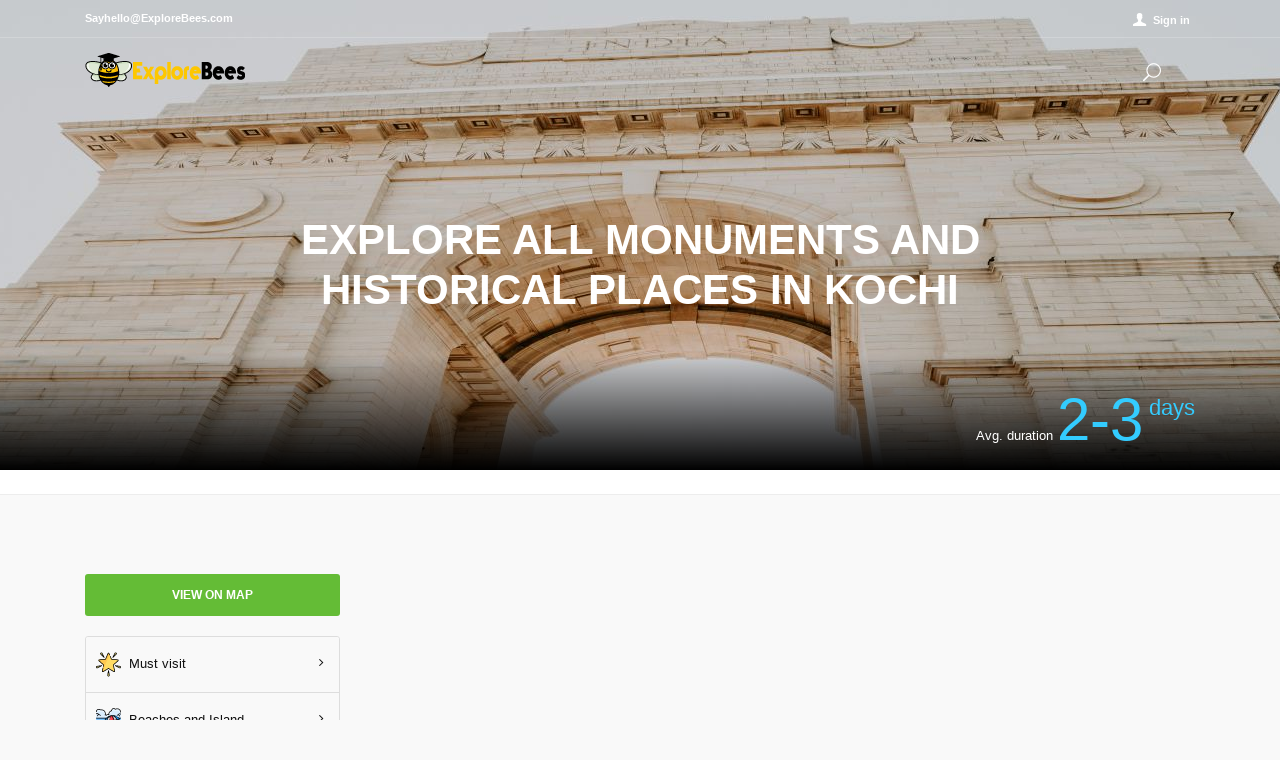

--- FILE ---
content_type: text/html; charset=UTF-8
request_url: https://www.explorebees.com/kochi/attractions/Monuments+and+historical+places
body_size: 11386
content:
<!DOCTYPE html>
<html lang="en">

<head>

<!-- Google Tag Manager -->
<script>(function(w,d,s,l,i){w[l]=w[l]||[];w[l].push({'gtm.start':
new Date().getTime(),event:'gtm.js'});var f=d.getElementsByTagName(s)[0],
j=d.createElement(s),dl=l!='dataLayer'?'&l='+l:'';j.async=true;j.src=
'https://www.googletagmanager.com/gtm.js?id='+i+dl;f.parentNode.insertBefore(j,f);
})(window,document,'script','dataLayer','GTM-M6DP2MW');</script>
<!-- End Google Tag Manager -->
    
    <meta http-equiv="Content-Type" content="text/html; charset=utf-8">
	
	<meta http-equiv="X-UA-Compatible" content="IE=edge">
	<meta name="viewport" content="width=device-width, initial-scale=1">

		
	<title>Monuments and historical places in kochi tourism - places to visit in kochi January 2026 | ExploreBees</title>
    <meta name="description" content="Must visit popular tourist Places to visit in kochi January 2026 tourist attractions, timings, tickets offers in kochi. Kochi also known as Cochin,  is called the ''Queen of the Arabian Sea" it is a vibrant city situated on the south-west coast of the Indian peninsula in the| ExploreBees">
   
  <base href="/" />
 <!-- Favicons-->
    <link rel="shortcut icon" href="explorebees logo.ico" type="image/x-icon">
	
	<!-- COMMON CSS -->
	<link href="output_file/css/bootstrap.min.css" rel="stylesheet">
    <link href="output_file/css/style.css" rel="stylesheet">
	<link href="output_file/css/vendors.css" rel="stylesheet">
	
	<!-- CUSTOM CSS -->
	<link href="output_file/css/custom.css" rel="stylesheet">
	
			 <meta name="author" content="ExploreBees" />
	    
    <meta name="keywords" content="Monuments and historical places Places to visit in kochi">
    
    <meta itemprop="name" content="Monuments and historical places in kochi tourism - places to visit in kochi January 2026 | ExploreBees">
    <meta itemprop="description" content="Must visit popular tourist Places to visit in kochi January 2026 tourist attractions, timings, tickets offers in kochi. Kochi also known as Cochin,  is called the ''Queen of the Arabian Sea" it is a vibrant city situated on the south-west coast of the Indian peninsula in the| ExploreBees">
    <meta itemprop="image" content="https://www.explorebees.com/">
        
	  
		      <!-- Twitter Card data -->
		  
	<meta name="twitter:card" content="summary_large_image">
    <meta name="twitter:site" content="@explorebees">
    <meta name="twitter:title" content="Monuments and historical places in kochi tourism - places to visit in kochi January 2026 | ExploreBees">
    <meta name="twitter:description" content="Must visit popular tourist Places to visit in kochi January 2026 tourist attractions, timings, tickets offers in kochi. Kochi also known as Cochin,  is called the ''Queen of the Arabian Sea" it is a vibrant city situated on the south-west coast of the Indian peninsula in the| ExploreBees">
    <meta name="twitter:creator" content="@explorebees">
    <meta name="twitter:image" content="https://www.explorebees.com/">
    <meta name="twitter:domain" content="www.explorebees.com">
    <meta property="twitter:url" content="https://www.explorebees.com/kochi/attractions/Monuments-and-historical-places"/>
    
        <!-- Open Graph data -->
	<meta property="og:title" content="Monuments and historical places in kochi tourism - places to visit in kochi January 2026 | ExploreBees">
	<meta property="og:type" content="website" />
    <meta property="og:image" content="https://www.explorebees.com/">
    <meta property="og:description" content="Must visit popular tourist Places to visit in kochi January 2026 tourist attractions, timings, tickets offers in kochi. Kochi also known as Cochin,  is called the ''Queen of the Arabian Sea" it is a vibrant city situated on the south-west coast of the Indian peninsula in the| ExploreBees">
    <meta property="og:url" content="https://www.explorebees.com/kochi/attractions/Monuments-and-historical-places">
    <meta property="og:site_name" content="ExploreBees" />
         <script type="application/ld+json">
    {
      "@context": "https://schema.org",
      "@type": "BreadcrumbList",
      "name": "kochi",
      "description": "Must visit popular tourist Places to visit in kochi January 2026 tourist attractions, timings, tickets offers in kochi. Kochi also known as Cochin,  is called the ''Queen of the Arabian Sea" it is a vibrant city situated on the south-west coast of the Indian peninsula in the| ExploreBees",
      "itemListElement": [
                   {
        "@type": "ListItem",
        "position": 1,
        "name": "kochi",
        "item": "https://www.explorebees.com/kochi/attractions/must-visit"
        }
                            ]
    }
    </script>
	
	<script type="application/ld+json">
    {
      "@context": "https://schema.org",
      "@type": "Article",
      "mainEntityOfPage": {
        "@type": "WebPage",
        "@id": "https://www.explorebees.com/kochi/attractions/Monuments-and-historical-places"
      },
      "headline": "kochi tourism - must visit places to see in kochi January 2026 | ExploreBees",
      "image": [
        "https://www.explorebees.com/"
       ],
      "datePublished": "2020-11-01T10:35:28+05:30",
      "dateModified": "2026-01-24 02:51",
      "author": {
        "@type": "Organization",
        "name": "ExploreBees"
      },
       "publisher": {
        "@type": "Organization",
        "name": "ExploreBees",
        "logo": {
          "@type": "ImageObject",
          "url": "https://www.explorebees.com/explorebeeslogo.svg"
        }
      }
    }
    </script>
    
	
	<style type="text/css">
    	    @wishlist_link:before, #access_link:before {
                text-indent: 0;
                font-size: 20px;
            }
            #access_link:before {
                content: "\e97f";
            }
            #access_link:before, #wishlist_link:before {
                font-style: normal;
                font-weight: 400;
                font-family: "fontello";
                font-size: 14px;
                position: absolute;
                left: 0;
                top: 0;
            }
            header.sticky #top_line{color:#888;border-bottom:1px solid rgba(0,0,0,0.1); margin-bottom: 10px;}
            header.sticky ul#top_links li{border-left: 1px solid rgba(0,0,0,0.1);}
            header.sticky ul#top_links li:first-child{border-left:none;}
            header.sticky #top_line ul#top_links a, header.sticky #top_line li#social_top a i{color:#888;}
            header.sticky #top_line ul#top_links a:hover, header.sticky #top_line li#social_top a:hover i{color:#e04f67;}
            .search-overlay-menu li
		    {
            	text-align:left;
                cursor:pointer;
                list-style-type:none;
            	color: #fff;
            	background: transparent;
            	border-top: 0px solid transparent;
            	border-left: 0px solid transparent;
            	border-right: 0px solid transparent;
            	font-size: 16px;
            	line-height:1.2;
            	font-weight: 300;
            	outline: none;
            	padding: 10px 0 10px 0;
            }
	    </style>
</head>

<body>
    
<!-- Google Tag Manager (noscript) -->
<noscript><iframe src="https://www.googletagmanager.com/ns.html?id=GTM-M6DP2MW"
height="0" width="0" style="display:none;visibility:hidden"></iframe></noscript>
<!-- End Google Tag Manager (noscript) --> 

    <!--
	<div id="preloader">
		<div class="sk-spinner sk-spinner-wave">
			<div class="sk-rect1"></div>
			<div class="sk-rect2"></div>
			<div class="sk-rect3"></div>
			<div class="sk-rect4"></div>
			<div class="sk-rect5"></div>
		</div>
	</div>
	 End Preload -->

	<div class="layer"></div>
	<!-- Mobile menu overlay mask -->

<!-- Header================================================== -->
	<header>
		<div id="top_line" class="visible_on_mobile">
			<div class="container">
				<div class="row">
					<div class="col-sm-6 col-5"><strong>Sayhello@ExploreBees.com</strong>
					</div>

					<div class="col-sm-6 col-7">
						<ul id="top_links">
							                            <li><a href="#sign-in-dialog" id="access_link">Sign in</a></li>
                            						</ul>
					</div>
				</div>
				<!-- End row -->
			</div>
			<!-- End container-->
		</div>
		<!-- End top line-->

		<div class="container">
            <div class="row">
                <div class="col-3">
                    <div id="logo_home">
                    	<h1><a href="home" title="ExploreBees">ExploreBees</a></h1>
                    </div>
                </div>
                <nav class="col-9">
                    <!--
                    <a class="cmn-toggle-switch cmn-toggle-switch__htx open_close" href="javascript:void(0);"><span>Menu mobile</span></a>
                    -->
                    <div class="main-menu">
                        <div id="header_menu">
                            <img src="output_file/img/logo_sticky.png" width="160" height="34" alt="ExploreBees" data-retina="true">
                        </div>
                        <a class="open_close" id="close_in"><i class="icon_set_1_icon-77"></i></a>
                        <ul>

                            
                        </ul>
                    </div><!-- End main-menu -->
                    <ul id="top_tools">
                        <li>
                            <a href="javascript:void(0);" class="search-overlay-menu-btn"><i class="icon_search"></i></a>
                        </li>
                        <li>
                            <div class="dropdown dropdown-cart">
                                
                                <ul class="dropdown-menu" id="cart_items">
                                    
                                </ul>
                            </div><!-- End dropdown-cart-->
                        </li>
                    </ul>
                </nav>
            </div>
        </div><!-- container -->
	</header>
	<!-- End Header -->
 	<section class="parallax-window" data-parallax="scroll" data-image-src="website_images/Attractions_Category/Monuments and historical places.jpg" data-natural-width="1400" data-natural-height="470">
	    <div class="parallax-content-1">
			<div class="animated fadeInDown">
				<h1>Explore all Monuments and historical places in kochi</h1>
			</div>
		</div>
		<div class="parallax-content-2">
			<div class="container">
				<div class="row">
					<div class="col-md-8">
											</div>
					<div class="col-md-4">
						<div id="price_single_main">
							 Avg. duration <span>2-3<sup> days</sup></span>
						</div>
					</div>
				</div>
			</div>
		</div>
	</section>
	<!-- End section -->
	               

	<main>
		<div id="position">
			<div class="container">
			    <!--
				<ul>
					<li><a href="https://www.explorebees.com">Home</a>
					</li>
					<li><a></a>
					</li><li><a href="/"></a>
					</li>
				    <li><a href="/"> </a>
					</li>
					<li><a href="/"> </a>
					</li>
					<li><a href="/"> </a>
					</li>
				</ul>
				-->
			</div>
		</div>
		<!-- End Position -->
                 <br>
        
		<div class="collapse" id="collapseMap">
			<div id="map" class="map"></div>
		</div>
		<!-- End Map -->

		<div class="container margin_60">
			<div class="row">
				<aside class="col-lg-3">
					<p>
						<a class="btn_map" data-toggle="collapse" href="#collapseMap" aria-expanded="false" aria-controls="collapseMap" data-text-swap="Hide map" data-text-original="View on map">View on map</a>
					</p>

					<div class="box_style_cat">
						<ul id="cat_nav">
							<li><a href="/kochi/attractions/must-visit" id="active"><img src="../website_images/category/Must visit.svg" style="width:25px;height:25px;" alt="Must visit" />&nbsp;&nbsp;Must visit</a>
							</li>
														<li><a href="/kochi/attractions/Beaches-and-Island" id="active"><img src="../website_images/category/Beaches and Island.svg" style="width:25px;height:25px;" alt="Beaches and Island" />&nbsp;&nbsp;Beaches and Island</a>
							</li>
						    							<li><a href="/kochi/attractions/Botanical-garden-and-park" id="active"><img src="../website_images/category/Botanical garden and park.svg" style="width:25px;height:25px;" alt="Botanical garden and park" />&nbsp;&nbsp;Botanical garden and park</a>
							</li>
						    							<li><a href="/kochi/attractions/Bridge" id="active"><img src="../website_images/category/Bridge.svg" style="width:25px;height:25px;" alt="Bridge" />&nbsp;&nbsp;Bridge</a>
							</li>
						    							<li><a href="/kochi/attractions/Dam-and-Reservoir" id="active"><img src="../website_images/category/Dam and Reservoir.svg" style="width:25px;height:25px;" alt="Dam and Reservoir" />&nbsp;&nbsp;Dam and Reservoir</a>
							</li>
						    							<li><a href="/kochi/attractions/Landmark" id="active"><img src="../website_images/category/Landmark.svg" style="width:25px;height:25px;" alt="Landmark" />&nbsp;&nbsp;Landmark</a>
							</li>
						    							<li><a href="/kochi/attractions/Monument-and-historical-place" id="active"><img src="../website_images/category/Monument and historical place.svg" style="width:25px;height:25px;" alt="Monument and historical place" />&nbsp;&nbsp;Monument and historical place</a>
							</li>
						    							<li><a href="/kochi/attractions/Museum-and-art-gallery" id="active"><img src="../website_images/category/Museum and art gallery.svg" style="width:25px;height:25px;" alt="Museum and art gallery" />&nbsp;&nbsp;Museum and art gallery</a>
							</li>
						    							<li><a href="/kochi/attractions/River-and-water-falls" id="active"><img src="../website_images/category/River and water falls.svg" style="width:25px;height:25px;" alt="River and water falls" />&nbsp;&nbsp;River and water falls</a>
							</li>
						    							<li><a href="/kochi/attractions/Spiritual" id="active"><img src="../website_images/category/Spiritual.svg" style="width:25px;height:25px;" alt="Spiritual" />&nbsp;&nbsp;Spiritual</a>
							</li>
						    							<li><a href="/kochi/attractions/Zoo-and-aquarium" id="active"><img src="../website_images/category/Zoo and aquarium.svg" style="width:25px;height:25px;" alt="Zoo and aquarium" />&nbsp;&nbsp;Zoo and aquarium</a>
							</li>
						    							
						</ul>
					</div>
                    <!--
					<div id="filters_col">
						<a data-toggle="collapse" href="#collapseFilters" aria-expanded="false" aria-controls="collapseFilters" id="filters_col_bt"><i class="icon_set_1_icon-65"></i>Filters</a>
						<div class="collapse show" id="collapseFilters">
						    
							<div class="filter_type">
								<h6>Price</h6>
								<input type="text" id="range" name="range" value="50">
							</div>
							
							<div class="filter_type">
								<h6>Facility</h6>
								<ul>
									<li>
										<label>
											<input type="checkbox">Pet allowed
										</label>
									</li>
									<li>
										<label>
											<input type="checkbox">Groups allowed
										</label>
									</li>
									<li>
										<label>
											<input type="checkbox">Tour guides
										</label>
									</li>
									<li>
										<label>
											<input type="checkbox">Access for disabled
										</label>
									</li>
								</ul>
							</div>
						</div>
					</div>
					-->
					<!--End filters col-->
					
				</aside>
				<!--End aside -->

				<div class="col-lg-9">
                    <!--
					<div id="tools">
						<div class="row">
							<div class="col-md-3 col-sm-4 col-6">
								<div class="styled-select-filters">
									<select name="sort_price" id="sort_price">
										<option value="" selected>Sort by price</option>
										<option value="lower">Lowest price</option>
										<option value="higher">Highest price</option>
									</select>
								</div>
							</div>
							
						</div>
					</div>
					End tools -->

					<div class="row">
					                            
						
					</div>
					<!-- End row -->

					

					

					
					</div>
					<!-- End row -->

					<hr>

					
					

				</div>
				<!-- End col lg 9 -->
			</div>
			<!-- End row -->
		</div>
		<!-- End container -->
	</main>
	<!-- End main -->

    <footer class="revealed" style="background-color:#FAFAFA;">
        <div class="container">
                
            <div class="row">
                <div class="col-md-3">
                    <h3 style="color:#64bc36 !important;">Company</h3>
                    
                    
                    <ul>
                        <li><strong><a style="color:#000 !important;" target="_blank" href="about-us">About ExploreBees</a></strong></li>
                        <li><strong><a style="color:#000 !important;" target="_blank" href="contact-us">Contact Us</a></strong></li>
                         
                        <li><strong><a style="color:#000 !important;" target="_blank" href="https://knowledgebase.explorebees.com">Help Center</a></strong></li>
                        <!--
                        <li><strong><a style="color:#000 !important;" target="_blank" href="https://www.explorebees.com/raise-a-ticket">Create Service Request</a></strong></li>
                        <li><strong><a style="color:#000 !important;" target="_blank" href="https://www.explorebees.com/Request-A-Call-Back">Request a callback</a></strong></li>
                         -->
                        <li><strong><a style="color:#000 !important;" target="_blank" href="https://newsroom.explorebees.com">Press</a></strong></li>
                        <li><strong><a style="color:#000 !important;" target="_blank" href="https://careers.explorebees.com/">Careers</a></strong></li>
                        <li><strong><a style="color:#000 !important;" target="_blank" href="https://www.explorebees.com/our-logo-and-guidelines">Brand Guidelines</a></strong></li>
                        <li><strong><a style="color:#000 !important;" target="_blank" href="https://advertisement.explorebees.com">Advertise with Us</a></strong></li>
                        <li><strong><a style="color:#000 !important;" target="_blank" href="https://investment.explorebees.com">Invest in ExploreBees</a></strong></li>
                    </ul>
                    <!--
                    <strong><a style="color:#000 !important;" href="mailto:sayhello@ExploreBees.com" id="email_footer">Sayhello@ExploreBees.com</a></strong>
                    -->
                </div>
                <div class="col-md-3">
                    <h3 style="color:#64bc36 !important;">Terms of use</h3>
                    <ul>
                        
                        <!--
                        <li><strong><a style="color:#000 !important;" target="_blank" href="https://www.explorebees.com/deals">Coupon</a></strong></li>
                        <li><strong><a style="color:#000 !important;" target="_blank" href="https://covid19.explorebees.com/">ExploreBees Fights Corona</a></strong></li>
                        -->
                        <!--
                        <li><strong><a style="color:#000 !important;" target="_blank" href="travel-safety">Travel Safety</a></strong></li>
                        -->
                        <li><strong><a style="color:#000 !important;" target="_blank" href="terms-of-service">Terms of Service</a></strong></li>
                        <li><strong><a style="color:#000 !important;" target="_blank" href="privacy-policy">Privacy Policy</a></strong></li>
                        <li><strong><a style="color:#000 !important;" target="_blank" href="cookie-policy">Cookie Policy</a></strong></li>
                        <li><strong><a style="color:#000 !important;" target="_blank" href="cancellation-and-refund-policy">Cancellation and Refund Policy</a></strong></li>
                        
                        <li><strong><a style="color:#000 !important;" target="_blank" href="https://www.explorebees.com/review-guidelines">Reviews Guidelines</a></strong></li>
                        <li><strong><a style="color:#000 !important;" target="_blank" href="https://www.explorebees.com/copyright-complaint-policy">Copyright policy</a></strong></li>
                    </ul>
                </div>
                <!--
                <div class="col-md-2">
                    <h3 style="color:#64bc36 !important;">User</h3>
                    <ul>
                        <li><strong><a style="color:#000 !important;" target="_blank" href="login">Login</a></strong></li>
                        <li><strong><a style="color:#000 !important;" target="_blank" href="signup">Register as User</a></strong></li>
                        <li><strong><a style="color:#000 !important;" target="_blank" href="how-it-works-for-user">How it works</a></strong></li>
                        <li><strong><a style="color:#000 !important;" target="_blank" href="faq-for-user">FAQ for user</a></strong></li>
                        <li><strong><a style="color:#000 !important;" target="_blank" href="dashboard">Dashboard</a></strong></li>
                    </ul>
                </div>
                -->
                <div class="col-md-3">
                    <h3 style="color:#64bc36 !important;">Add your listings</h3>
                    <ul>
                        <!--
                        <li><strong><a style="color:#000 !important;" target="_blank" href="login">Login</a></strong></li>
                        -->
                        <li><strong><a style="color:#000 !important;" target="_blank" href="https://supplier.explorebees.com">List With us</a></strong></li>
                        <li><strong><a style="color:#000 !important;" target="_blank" href="https://www.explorebees.com/supplier-signup">Register as Supplier</a></strong></li>
                        <li><strong><a style="color:#000 !important;" target="_blank" href="how-it-works-for-supplier">How it works</a></strong></li>
                        <li><strong><a style="color:#000 !important;" target="_blank" href="https://knowledgebase.explorebees.com/Supplier.html">FAQ for Supplier</a></strong></li>
                        <li><strong><a style="color:#000 !important;" target="_blank" href="how-to-redeem">How to redeem</a></strong></li>
                        <li><strong><a style="color:#000 !important;" target="_blank" href="https://www.explorebees.com/blogs">Travel Blog</a></strong></li>
                        <li><strong><a style="color:#000 !important;" target="_blank" href="https://www.explorebees.com/forum">Travel Forum</a></strong></li>
                    </ul>
                     
                </div>
                <div class="col-md-3">
                    <h3 style="color:#64bc36 !important;">Drop us a line at</h3>
                    <ul>
                         
                        <li><strong><a style="color:#000 !important;" href="mailto:sayhello@ExploreBees.com">Sayhello@ExploreBees.com</a></strong></li>
                         
                    </ul>
                   <div>
                       <h3 style="color:#64bc36 !important;">Ways You Can Pay</h3>
                    <div class="gallery-image" style="float:left;">
                         <a ><img src="/website_images/Payment/Pci-Dss.svg" alt="Pci-Dss">
						</a>
						 <a ><img src="/website_images/Payment/VERISIGN.svg" alt="VERISIGN">
						</a>
						 <a ><img src="/website_images/Payment/Net_Banking.svg" alt="Net Banking">
						</a>
                        <a ><img src="/website_images/Payment/RuPay.svg" alt="RuPay">
						</a>
						<a ><img src="/website_images/Payment/Visa.svg" alt="Visa">
						</a>
						
					</div>
					
					<div class="gallery-image" style="float:left;">
						<a ><img src="/website_images/Payment/mastercard.svg" alt="Mastercard">
						</a>
                        <a ><img src="/website_images/Payment/maestro.svg" alt="Maestro">
						</a>
						<a ><img src="/website_images/Payment/UPI.svg" alt="UPI">
						</a>
						<a ><img src="/website_images/Payment/Google_Pay.svg" alt="Google Pay">
						</a>
						<a ><img src="/website_images/Payment/Pay_Tm.svg" alt="Paytm">
						</a>
						
						
					</div>
					
				    
					
				</div>
                </div>
                
            </div><!-- End row -->
            
            
            <div class="row">
                <div class="col-md-12">
                    <div id="social_footer">
						
						<ul>
							<li><a  rel="nofollow"     target="_blank" href="https://www.facebook.com/ExploreBees"><i style="color:#64BC36;" class="icon-facebook"></i></a>
							</li>
							<li><a  rel="nofollow"     target="_blank" href="https://www.twitter.com/ExploreBees"><i style="color:#64BC36;" class="icon-twitter"></i></a>
							</li>
							<li><a  rel="nofollow"     target="_blank" href="https://www.instagram.com/explorebees"><i style="color:#64BC36;" class="icon-instagram"></i></a>
							</li>
							<li><a  rel="nofollow"     target="_blank" href="https://in.pinterest.com/Explorebees_Web/"><i style="color:#64BC36;" class="icon-pinterest"></i></a>
							</li>
							<!--
							<li><a  rel="nofollow"     target="_blank" href="#"><i style="color:#64BC36;" class="icon-youtube-play"></i></a>
							</li>
							-->
						</ul>
					
                        <p style="color:#000 !important;"><strong> Copyright © 2026 EVHO Entertainments Pvt. Ltd. All rights reserved.</strong> </p>
					</div>

                </div>
            </div><!-- End row -->
        </div><!-- End container -->
    </footer><!-- End footer -->

	<div id="toTop"></div><!-- Back to top button -->
	
	<script>
	    function myFunction()
			{
			    document.getElementById('results').style.display="block";
			    var x=document.getElementById('search_data').value;
                    var xmlhtt;
                            if (window.XMLHttpRequest) {
                            // code for IE7+, Firefox, Chrome, Opera, Safari
                                xmlhtt=new XMLHttpRequest();
                            } else {  // code for IE6, IE5
                                    xmlhtt=new ActiveXObject("Microsoft.XMLHTTP");
                            }
			           
							xmlhtt.onreadystatechange = function() 
							{
								if (this.readyState == 4 && this.status == 200) 
								{
									document.getElementById("results").innerHTML = this.responseText;
								}
							}
							xmlhtt.open("GET", "retrieve_data_search.php?q="+x, true);
							xmlhtt.send();
			}
		
    function assign_value(a)
	{
	
		document.getElementById('search_data').value=a;
		
		document.getElementById('results').style.display="none";
	
	}
	    
	</script>
	<!-- Search Menu -->
	<div class="search-overlay-menu">
		<span class="search-overlay-close"><i class="icon_set_1_icon-77"></i></span>
		<form role="search" id="searchform" method="post" action="search">
			<input autocomplete="off" style="font-size:20px;" id="search_data" name="q" type="search" placeholder="Search..." onkeyup="myFunction()"/>
			<span id="results">
			    
			</span>
			<button type="submit"><i class="icon_set_1_icon-78"></i>
			</button>
		</form>
	</div><!-- End Search Menu -->
	
	<!-- Sign In Popup -->
	<div id="sign-in-dialog" class="zoom-anim-dialog mfp-hide">
		<div class="small-dialog-header">
			<h3>Sign In</h3>
		</div>
		<form action="login" method="post">
			<div class="sign-in-wrapper">
				<div class="form-group">
					<label>Email</label>
					<input type="email" class="form-control" name="email" id="email">
					<i class="icon_mail_alt"></i>
				</div>
				<div class="form-group">
					<label>Password</label>
					<input type="password" class="form-control" name="password" id="password" value="">
					<i class="icon_lock_alt"></i>
				</div>
				<div class="clearfix add_bottom_15">
				    <!--
					<div class="checkboxes float-left">
						<input id="remember-me" type="checkbox" name="check">
						 <label for="remember-me">Remember Me</label> 
					</div>
					-->
					<div class="float-right"><a target="_blank" href="forgot-password" id="forgot" ><b>Forgot Password?</b></a></div>
				</div>
				<div class="text-center"><input type="submit" name="login" value="Submit"  class="btn_login"></div>
				<div class="text-center">
					Don’t have an account? <a href="signup"><b>Sign up</b></a>
				</div>
				
			</div>
		</form>
		<!--form -->
	</div>
	<!-- /Sign In Popup -->

	<!-- Common scripts -->
	<script src="output_file/js/jquery-2.2.4.min.js"></script>
	<script src="output_file/js/common_scripts_min.js"></script>
	<script src="output_file/js/functions.js"></script>

	<!-- Specific scripts -->
	<!-- Cat nav mobile -->
	<script src="output_file/js/cat_nav_mobile.js"></script>
	<script>
		$('#cat_nav').mobileMenu();
	</script>
	
	<!-- Map 
	<script src="http://maps.googleapis.com/maps/api/js"></script>
	<script src="js/map.js"></script>
	
	<script src="output_file/js/infobox.js"></script>
	-->
	<!-- Check box and radio style iCheck -->
	<script>
		$('input').iCheck({
		   checkboxClass: 'icheckbox_square-grey',
		   radioClass: 'iradio_square-grey'
		 });
	</script>
		<!-- Map -->
	<script src="https://maps.googleapis.com/maps/api/js?key=AIzaSyCSA26HGkWsMABdkFN9kfcwCDpK2IgS85Y"></script>
	<script>
	    (function(A) {

	if (!Array.prototype.forEach)
		A.forEach = A.forEach || function(action, that) {
			for (var i = 0, l = this.length; i < l; i++)
				if (i in this)
					action.call(that, this[i], i, this);
			};

		})(Array.prototype);

		var
		mapObject,
		markers = [],
		markersData = {
			'Airport': [
			     			],
			'Amusement park and Theme park': [
			     			],

			'Beaches and Island': [
			    			{
				name: 'Cherai Beach',
				location_latitude: 10.1416, 
				location_longitude: 76.1783,
				map_image_url: 'uploads/Cherai Beach.jpg',
				name_point: 'Cherai Beach',
				description_point: 'Cherai Beach is located in Paravur Taluk, Kerala, Cherai Beach is situated just 25 km from Kochi, an...',
				get_directions_start_address: '',
				phone: '',
				url_point: 'https://www.explorebees.com/Kochi/attraction/Cherai-Beach/pl47224'
			},
			        			],
			'Botanical garden and park': [
			     			{
				name: 'Mangalavanam Bird Sanctuary',
				location_latitude: 9.9883, 
				location_longitude: 76.2728,
				map_image_url: 'uploads/Mangalavanam Bird Sanctuary.jpg',
				name_point: 'Mangalavanam Bird Sanctuary',
				description_point: 'Mangalavanam is a popular bird sanctuary frequented by tourists, bird lovers, ornithologists as well...',
				url_point: 'https://www.explorebees.com/Kochi/attraction/Mangalavanam-Bird-Sanctuary/pl10077'
			},
		        				{
				name: 'The Blossom International Park',
				location_latitude: 10.0693, 
				location_longitude: 77.0630,
				map_image_url: 'uploads/Blossom Hydel Park.jpg',
				name_point: 'The Blossom International Park',
				description_point: 'blossom park or Blossom Hydel Park is a nature park set in a vast stretch of 16 acres of wooded land...',
				url_point: 'https://www.explorebees.com/Kochi/attraction/The-Blossom-International-Park/pl93729'
			},
		        				{
				name: 'Vembanad Lake',
				location_latitude: 9.5968, 
				location_longitude: 76.3985,
				map_image_url: 'uploads/vembanad (4).jpg',
				name_point: 'Vembanad Lake',
				description_point: 'Vembanad Lake situated in the southwest coast of India, in the state of kerala. Vembanad lake also c...',
				url_point: 'https://www.explorebees.com/Kochi/attraction/Vembanad-Lake/pl31652'
			},
		        			
			],
			'Spiritual': [
			    			{
				name: 'Ernakulam Shiva Temple',
				location_latitude: 9.9685, 
				location_longitude: 76.2822,
				map_image_url: 'uploads/Ernakulam Shiva Temple.jpg',
				name_point: 'Ernakulam Shiva Temple',
				description_point: 'Ernakulam Shiva Temple, also known as Ernakulathappan Temple is one of the major temples of Kerala, ...',
				get_directions_start_address: '',
				phone: '091-0484-2370 415',
				url_point: 'https://www.explorebees.com/Kochi/attraction/Ernakulam-Shiva-Temple/pl86727'
			},
		        				{
				name: 'Chottanikkara Devi Temple',
				location_latitude: 9.9331, 
				location_longitude: 76.3911,
				map_image_url: 'uploads/chottanikkara devi temple.jpg',
				name_point: 'Chottanikkara Devi Temple',
				description_point: 'Chottanikkara Bhagavathy temple is the most famous temple in Kerala. Two main deities are presiding ...',
				get_directions_start_address: '',
				phone: '0484 - 2711032',
				url_point: 'https://www.explorebees.com/Kochi/attraction/Chottanikkara-Devi-Temple/pl12105'
			},
		        				{
				name: 'National Shrine Basilica of Our Lady of Ransom Vallarpadam',
				location_latitude: 9.9898, 
				location_longitude: 76.2500,
				map_image_url: 'uploads/National Shrine Basilica of Our Lady of Ransom Vallarpadam.jpg',
				name_point: 'National Shrine Basilica of Our Lady of Ransom Vallarpadam',
				description_point: 'The Basilica of Our Lady of Ransom, Vallarpadam-Ernakulam is a famous centre of pilgrimage. People f...',
				get_directions_start_address: '',
				phone: '0484 236 3952',
				url_point: 'https://www.explorebees.com/Kochi/attraction/National-Shrine-Basilica-of-Our-Lady-of-Ransom-Vallarpadam/pl64457'
			},
		        				{
				name: 'Santa Cruz Cathedral Basilica',
				location_latitude: 9.9648, 
				location_longitude: 76.2428,
				map_image_url: 'uploads/Santa Cruz Cathedral Basilica, Kochi.jpg',
				name_point: 'Santa Cruz Cathedral Basilica',
				description_point: 'The Santa Cruz Cathedral Basilica at Fort Kochi is one of the eight Basilicas in India. This magnifi...',
				get_directions_start_address: '',
				phone: '0484 221 5799',
				url_point: 'https://www.explorebees.com/Kochi/attraction/Santa-Cruz-Cathedral-Basilica/pl42267'
			},
		        				{
				name: 'St Francis CSI Church',
				location_latitude: 9.9661, 
				location_longitude: 76.2409,
				map_image_url: 'uploads/ST FRANCIS CHURCH.jpg',
				name_point: 'St Francis CSI Church',
				description_point: 'St. Francis CSI Church located in Fort Kochi originally built in 1503, is the oldest European church...',
				get_directions_start_address: '',
				phone: '0484 221 7505',
				url_point: 'https://www.explorebees.com/Kochi/attraction/St-Francis-CSI-Church/pl14595'
			},
		        			
			],
			'Bridge': [
			    			{
		    	name: 'Inchathotty Suspension Bridge',
				location_latitude: 10.0798, 
				location_longitude: 76.7487,
				map_image_url: 'uploads/INCHATHOTTY HANGING BRIDGE.jpg',
				name_point: 'Inchathotty Suspension Bridge',
				description_point: 'Inchathotty Suspension bridge is the longest hanging bridge in Kerala with a length of 183 meters an...',
				get_directions_start_address: '',
				phone: '',
				url_point: 'https://www.explorebees.com/Kochi/attraction/Inchathotty-Suspension-Bridge/pl95202'
			},
			    				],

			'Dam and Reservoir': [
			     			{
		    	name: 'BhoothathanKettu Dam',
				location_latitude: 10.1364, 
				location_longitude: 76.6622,
				map_image_url: 'uploads/bhoothathankettu dam.jpg',
				name_point: 'BhoothathanKettu Dam',
				description_point: 'Bhoothathankettu is a dam and tourist spot in Kerala. It is situated outside the village of Pindiman...',
				get_directions_start_address: '',
				phone: '+91 484 2367334',
				url_point: 'https://www.explorebees.com/Kochi/attraction/BhoothathanKettu-Dam/pl74938'
			},
			        			],
			'Desert': [
			     			],
			'Forest': [
			     			],
			'Historical train and ship': [
			     			],
			'Landmark': [
			     			{
		    	name: 'Chinese fishing nets Cheenavala',
				location_latitude: 9.967853, 
				location_longitude: 76.2368583,
				map_image_url: 'uploads/Chinese fishing nets.jpg',
				name_point: 'Chinese fishing nets Cheenavala',
				description_point: 'Chinese fishing nets Cheenavala in Malayalam are fishing nets that are fixed land installations for ...',
				get_directions_start_address: '',
				phone: '',
		    	url_point: 'https://www.explorebees.com/Kochi/attraction/Chinese-fishing-nets-Cheenavala/pl75228'
			},
			        			{
		    	name: 'Dutch Cemetery in Fort Kochi',
				location_latitude: 9.9642, 
				location_longitude: 76.2386,
				map_image_url: 'uploads/DUTCH CEMETERY.jpg',
				name_point: 'Dutch Cemetery in Fort Kochi',
				description_point: 'The 282-year-old Dutch Cemetery in Fort Kochi is considered to be an authentic record of hundreds of...',
				get_directions_start_address: '',
				phone: '',
		    	url_point: 'https://www.explorebees.com/Kochi/attraction/Dutch-Cemetery-in-Fort-Kochi/pl94801'
			},
			        			{
		    	name: 'Jew street',
				location_latitude: 9.9553, 
				location_longitude: 76.2602,
				map_image_url: 'uploads/Jew street .jpg',
				name_point: 'Jew street',
				description_point: 'Jew Street in Mattancherry has numerous antique and craft stores. The antique sellers of these stree...',
				get_directions_start_address: '',
				phone: '',
		    	url_point: 'https://www.explorebees.com/Kochi/attraction/Jew-street/pl20223'
			},
			        			{
		    	name: 'Thakur House kochi',
				location_latitude: 9.9658, 
				location_longitude: 76.2421,
				map_image_url: 'uploads/Thakur House 2.jpg',
				name_point: 'Thakur House kochi',
				description_point: 'Thakur House, situated by the Dutch Cemetery road is an 18th century Dutch building. It was built on...',
				get_directions_start_address: '',
				phone: '',
		    	url_point: 'https://www.explorebees.com/Kochi/attraction/Thakur-House-kochi/pl63269'
			},
			        			{
		    	name: 'VOC Gate',
				location_latitude: 9.9658, 
				location_longitude: 76.2421,
				map_image_url: 'uploads/VOC Gate.jpg',
				name_point: 'VOC Gate',
				description_point: 'The Dutch East India Company (Vereenigde Oostindische Compagnie or VOC in old-spelling Dutch, litera...',
				get_directions_start_address: '',
				phone: '',
		    	url_point: 'https://www.explorebees.com/Kochi/attraction/VOC-Gate/pl43162'
			},
			        			{
		    	name: 'willingdon island',
				location_latitude: 9.9363882, 
				location_longitude: 76.2363793,
				map_image_url: 'uploads/willingdon island kochi.jpg',
				name_point: 'willingdon island',
				description_point: 'Willingdon Island is the largest artificial man-made island created from the sand dug out while deep...',
				get_directions_start_address: '',
				phone: '',
		    	url_point: 'https://www.explorebees.com/Kochi/attraction/willingdon-island/pl11567'
			},
			        			{
		    	name: 'Marine Drive Kochi',
				location_latitude: 9.9826, 
				location_longitude: 76.2754,
				map_image_url: 'uploads/Marine Drive Kochi.jpg',
				name_point: 'Marine Drive Kochi',
				description_point: 'Marine Drive is a beautiful promenade in Kochi, The place where one can enjoy the real beauty of Koc...',
				get_directions_start_address: '',
				phone: '',
		    	url_point: 'https://www.explorebees.com/Kochi/attraction/Marine-Drive-Kochi/pl43808'
			},
			        			],
			'Monument and historical place': [
			     			{
		    	name: 'Bastion Bunglow',
				location_latitude: 9.9673, 
				location_longitude: 76.2412,
				map_image_url: 'uploads/Bastion Bunglow.jpg',
				name_point: 'Bastion Bunglow',
				description_point: 'Bastion Bungalow is an architectural splendor, which was built in 1667 by the Portuguese in the Indo...',
				get_directions_start_address: '',
				phone: '1800 425 4747',
	    		url_point: 'https://www.explorebees.com/Kochi/attraction/Bastion-Bunglow/pl23455'
			},
			        			{
		    	name: 'Mattancherry Palace',
				location_latitude: 9.9583, 
				location_longitude: 76.2594,
				map_image_url: 'uploads/Mattancherry Palace.jpg',
				name_point: 'Mattancherry Palace',
				description_point: 'The Mattancherry Palace is a Portuguese palace popularly known as the Dutch Palace, the Dutch palace...',
				get_directions_start_address: '',
				phone: '',
	    		url_point: 'https://www.explorebees.com/Kochi/attraction/Mattancherry-Palace/pl90066'
			},
			        			],
			'Museum and art gallery': [
			     			{
		    	name: 'Hill Palace Museum',
				location_latitude: 9.9526, 
				location_longitude: 76.3639,
				map_image_url: 'uploads/Hill Palace Museum.jpg',
				name_point: 'Hill Palace Museum',
				description_point: 'Hill Palace Museum is located in Thripunithura/Tripunithura, in Ernakulam district of the state of K...',
				get_directions_start_address: '',
				phone: '+91 484 2781113',
	    		url_point: 'https://www.explorebees.com/Kochi/attraction/Hill-Palace-Museum/pl09507'
			},
			        			{
		    	name: 'Chendamangalam Jewish Synagogue',
				location_latitude: 10.241276, 
				location_longitude: 76.263943,
				map_image_url: 'uploads/Chendamangalam Jewish Synagogue.jpg',
				name_point: 'Chendamangalam Jewish Synagogue',
				description_point: 'Chendamangalam is a historic village located about 42 Km from Ernakulam town. Chendamangalam is very...',
				get_directions_start_address: '',
				phone: '+91 480 2807717',
	    		url_point: 'https://www.explorebees.com/Kochi/attraction/Chendamangalam-Jewish-Synagogue/pl74230'
			},
			        			{
		    	name: 'Durbar Hall Art Gallery',
				location_latitude: 9.9678961284, 
				location_longitude: 76.283832198,
				map_image_url: 'uploads/Durbar Hall Art Gallery.jpg',
				name_point: 'Durbar Hall Art Gallery',
				description_point: 'The Durbar Hall and its grounds are in the heart of the city, near Kochi&rsquo;s main railway statio...',
				get_directions_start_address: '',
				phone: '0484 236 7748',
	    		url_point: 'https://www.explorebees.com/Kochi/attraction/Durbar-Hall-Art-Gallery/pl64608'
			},
			        			{
		    	name: 'Indo-Portuguese museum',
				location_latitude: 9.9621, 
				location_longitude: 76.2401,
				map_image_url: 'uploads/Indo-Portuguese museum.jpg',
				name_point: 'Indo-Portuguese museum',
				description_point: 'The Indo-Portuguese museum in Fort Kochi is a confluence of Indian and Portuguese art and architectu...',
				get_directions_start_address: '',
				phone: '',
	    		url_point: 'https://www.explorebees.com/Kochi/attraction/Indo-Portuguese-museum/pl96657'
			},
			        			{
		    	name: 'Kerala State Science and Technology Museum and Priyadarsini Planetarium',
				location_latitude: 8.5100, 
				location_longitude: 76.9465,
				map_image_url: 'uploads/kerala science and technology museum.jpg',
				name_point: 'Kerala State Science and Technology Museum and Priyadarsini Planetarium',
				description_point: 'The Kerala State Science & Technology Museum is an autonomous organization designed to serve as a dy...',
				get_directions_start_address: '',
				phone: '04712306024',
	    		url_point: 'https://www.explorebees.com/Kochi/attraction/Kerala-State-Science-and-Technology-Museum-and-Priyadarsini-Planetarium/pl73490'
			},
			        			{
		    	name: 'Indian Naval Maritime Museum',
				location_latitude: 9.9586, 
				location_longitude: 76.2391,
				map_image_url: 'uploads/Indian Naval Maritime Museum.jpg',
				name_point: 'Indian Naval Maritime Museum',
				description_point: 'Maritime Museum Situated at INS Dronacharya, Maritime Museum is among the must-see attractions in Ko...',
				get_directions_start_address: '',
				phone: '',
	    		url_point: 'https://www.explorebees.com/Kochi/attraction/Indian-Naval-Maritime-Museum/pl48459'
			},
			        			{
		    	name: 'Paradesi Synagogue',
				location_latitude: 9.9575, 
				location_longitude: 76.2594,
				map_image_url: 'uploads/Paradesi Synagogue.jpg',
				name_point: 'Paradesi Synagogue',
				description_point: 'The Paradesi Synagogue is the oldest active synagogue in the Commonwealth of Nations, located in Koc...',
				get_directions_start_address: '',
				phone: '',
	    		url_point: 'https://www.explorebees.com/Kochi/attraction/Paradesi-Synagogue/pl78535'
			},
			        			],
			'Mountain and hill station': [
			     			],
			'Shopping malls': [
			     			],
			'Zoo and aquarium': [
			     			{
		    	name: 'Kodanad Elephant Training Centre',
				location_latitude: 10.1935, 
				location_longitude: 76.5270,
				map_image_url: 'uploads/Kodanad Elephant Training Centre in Kochi.jpg',
				name_point: 'Kodanad Elephant Training Centre',
				description_point: 'Kodanad Elephant Sanctuary is an Elephant Training Centre is a rural riverside village in the Ernaku...',
				get_directions_start_address: '',
				phone: '+91 484 2649052',
	    		url_point: 'https://www.explorebees.com/kochi/attraction/Kodanad-Elephant-Training-Centre/pl70614'
			},
			        			],
		
			'River and water falls': [
			     			{
		    	name: 'Athirappilly Falls',
				location_latitude: 10.2851, 
				location_longitude: 76.5698,
				map_image_url: 'uploads/Athirappilly Falls.jpg',
				name_point: 'Athirappilly Falls',
				description_point: 'The Athirapally Falls (also Athirapalli, Athirappally)&nbsp; also knows as "The Niagara of India" Si...',
				get_directions_start_address: '',
				phone: '',
	    		url_point: 'https://www.explorebees.com/Kochi/attraction/Athirappilly-Falls/pl46172'
			},
			        			{
		    	name: 'Vazhachal Falls',
				location_latitude: 10.3014199, 
				location_longitude: 76.5904006,
				map_image_url: 'uploads/Vazhachal Falls.jpg',
				name_point: 'Vazhachal Falls',
				description_point: 'Vazhachal Falls is situated in Athirappilly Panchayath of Thrissur district in Kerala. Located on th...',
				get_directions_start_address: '',
				phone: '',
	    		url_point: 'https://www.explorebees.com/Kochi/attraction/Vazhachal-Falls/pl43028'
			},
			        			],
			'National park': [
			     			],
			'Port': [
			     			],
			'Playgrounds and stadium': [
			     			],
			'Railway Station': [
			     			],
			'Skyscraper and building': [
			     			],
			'UNESCO World Heritage Site': [
			     			],
			'Viewpoint': [
			     			]
			


		};


			var mapOptions = {
				zoom: 12,
				center: new google.maps.LatLng(9.9312, 76.2673),
				mapTypeId: google.maps.MapTypeId.ROADMAP,

				mapTypeControl: false,
				mapTypeControlOptions: {
					style: google.maps.MapTypeControlStyle.DROPDOWN_MENU,
					position: google.maps.ControlPosition.LEFT_CENTER
				},
				panControl: false,
				panControlOptions: {
					position: google.maps.ControlPosition.TOP_RIGHT
				},
				zoomControl: true,
				zoomControlOptions: {
					style: google.maps.ZoomControlStyle.LARGE,
					position: google.maps.ControlPosition.RIGHT_BOTTOM
				},
				 scrollwheel: false,
				scaleControl: false,
				scaleControlOptions: {
					position: google.maps.ControlPosition.LEFT_CENTER
				},
				streetViewControl: false,
				streetViewControlOptions: {
					position: google.maps.ControlPosition.LEFT_TOP
				},
				styles: [
  {
    "featureType": "poi.attraction",
    "stylers": [
                  {
                    "visibility": "off"
                  }
                ]
              },
              {
                "featureType": "poi.school",
                "stylers": [
                  {
                    "visibility": "off"
                  }
                ]
              },
              {
                "featureType": "poi.sports_complex",
                "stylers": [
                  {
                    "visibility": "off"
                  }
                ]
              },
              {
                "featureType": "water",
                "stylers": [
                  {
                    "weight": 8
                  }
                ]
              }
            ]
			};
			var
			marker;
			mapObject = new google.maps.Map(document.getElementById('map'), mapOptions);
			for (var key in markersData)
				markersData[key].forEach(function (item) {
					marker = new google.maps.Marker({
						position: new google.maps.LatLng(item.location_latitude, item.location_longitude),
						map: mapObject,
						icon: 'website_images/pins/' + key + '.png',
					});

					if ('undefined' === typeof markers[key])
						markers[key] = [];
					markers[key].push(marker);
					google.maps.event.addListener(marker, 'click', (function () {
      closeInfoBox();
      getInfoBox(item).open(mapObject, this);
      mapObject.setCenter(new google.maps.LatLng(item.location_latitude, item.location_longitude));
     }));
					
	});
	

		function hideAllMarkers () {
			for (var key in markers)
				markers[key].forEach(function (marker) {
					marker.setMap(null);
				});
		};

		function closeInfoBox() {
			$('div.infoBox').remove();
		};

		function getInfoBox(item) {
			return new InfoBox({
				content:
				'<div class="marker_info" id="marker_info">' +
				'<img src="' + item.map_image_url + '" alt="Image" style="width:280px;height:140px;"/>' +
				'<h3>'+ item.name_point +'</h3>' +
				'<span>'+ item.description_point +'</span>' +
				'<div class="marker_tools">' +
				'<form action="http://maps.google.com/maps" method="get" target="_blank" style="display:inline-block""><input name="saddr" value="'+ item.get_directions_start_address +'" type="hidden"><input type="hidden" name="daddr" value="'+ item.location_latitude +',' +item.location_longitude +'"><button type="submit" value="Get directions" class="btn_infobox_get_directions">Directions</button></form>' +
					'<a href="tel://'+ item.phone +'" class="btn_infobox_phone">'+ item.phone +'</a>' +
					'</div>' +
					'<a href="'+ item.url_point + '" class="btn_infobox">Details</a>' +
				'</div>',
				disableAutoPan: false,
				maxWidth: 0,
				pixelOffset: new google.maps.Size(10, 125),
				closeBoxMargin: '5px -20px 2px 2px',
				closeBoxURL: "https://www.google.com/intl/en_us/mapfiles/close.gif",
				isHidden: false,
				alignBottom: true,
				pane: 'floatPane',
				enableEventPropagation: true
			});


		};



	</script>
	<script src="output_file/js/infobox.js"></script>


</body>

</html>

--- FILE ---
content_type: text/css
request_url: https://www.explorebees.com/output_file/css/style.css
body_size: 23974
content:
body,
html {
	-webkit-font-smoothing: antialiased;
	-moz-font-smoothing: antialiased;
	-o-font-smoothing: antialiased;
	-moz-osx-font-smoothing: grayscale
}

body {
	background: #f9f9f9;
	font-size: 13px;
	line-height: 1.5;
	font-family: Montserrat, Arial, sans-serif;
	color: #333;
	font-weight: 400
}

h1,
h2,
h3,
h4,
h5,
h6 {
	color: #333
}

h3 {
	font-size: 22px
}

h4 {
	font-size: 18px
}

h1,
h2,
h3 {
	margin-top: 20px;
	margin-bottom: 10px
}

.main_title {
	text-align: center;
	font-size: 16px;
	margin-bottom: 30px
}

.main_title h2 {
	text-transform: uppercase;
	font-weight: 700;
	letter-spacing: -1px;
	font-size: 30px;
	margin-bottom: 0;
	margin-top: 0
}

.main_title p {
	font-weight: 400;
	font-size: 20px;
	color: #fff
}

h2 span,
h3 span,
h4 span,
h5 span,
h6 span {
	color: #64bc36
}

.box_style_1 h3.inner {
	margin: -30px -30px 20px -30px;
	background-color: #565a5c;
	padding: 10px 20px 10px 18px;
	color: #fff;
	border: 1px solid #fff;
	-webkit-border-top-left-radius: 3px;
	text-align: center;
	-webkit-border-top-right-radius: 3px;
	-moz-border-radius-topleft: 3px;
	-moz-border-radius-topright: 3px;
	border-top-left-radius: 3px;
	border-top-right-radius: 3px
}

a {
	color: #64bc36;
	text-decoration: none;
	-webkit-transition: all .2s ease;
	transition: all .2s ease;
	outline: 0
}

a:focus,
a:hover {
	color: #111;
	text-decoration: none;
	outline: 0
}

p {
	margin: 0 0 20px 0
}

.nopadding {
	margin: 0!important;
	padding: 0!important
}

hr {
	margin-top: 20px;
	margin-bottom: 20px;
	border: 0;
	border-top: 1px solid #ddd
}

.button_intro,
a.button_intro {
	border: none;
	font-family: inherit;
	font-size: inherit;
	color: #fff!important;
	background: #64bc36;
	cursor: pointer;
	padding: 8px 25px;
	display: inline-block;
	outline: 0;
	font-size: 12px;
	text-align: center;
	-webkit-transition: all .3s;
	-moz-transition: all .3s;
	transition: all .3s;
	-webkit-border-radius: 3px;
	-moz-border-radius: 3px;
	border-radius: 3px;
	text-transform: uppercase;
	font-weight: 700;
	min-width: 150px
}

.button_intro:hover,
a.button_intro:hover {
	background: #fff;
	color: #64bc36!important
}

.button_intro.outline,
a.button_intro.outilne {
	border: 2px solid #fff;
	color: #fff;
	background: 0 0;
	padding: 6px 23px
}

.button_intro:hover,
a.button_intro:hover {
	background: #fff;
	color: #64bc36
}

.button_drop,
a.button_drop {
	border: none;
	font-family: inherit;
	font-size: inherit;
	color: #64bc36!important;
	background: #ededed;
	cursor: pointer;
	padding: 5px 15px!important;
	display: inline-block;
	outline: 0;
	font-size: 11px;
	-webkit-transition: all .3s;
	-moz-transition: all .3s;
	transition: all .3s;
	text-align: center;
	-webkit-border-radius: 3px;
	-moz-border-radius: 3px;
	border-radius: 3px;
	text-transform: uppercase;
	font-weight: 700!important;
	width: 49%;
	white-space: nowrap
}

.button_drop.outline,
a.button_drop.outilne {
	border: 2px solid #ededed;
	color: #64bc36;
	background: 0 0;
	padding: 3px 23px!important
}

.button_drop:hover,
a.button_drop:hover {
	background: #ededed;
	color: #333
}

.button_drop.outline:hover,
a.button_drop.outline:hover {
	background: #ededed;
	color: #333;
	border: 2px solid #ededed
}

.btn_1,
a.btn_1 {
	border: none;
	font-family: inherit;
	font-size: inherit;
	color: #fff;
	background: #008489;
	cursor: pointer;
	padding: 7px 20px;
	display: inline-block;
	outline: 0;
	font-size: 13px;
	-webkit-transition: all .3s;
	-moz-transition: all .3s;
	transition: all .3s;
	-webkit-border-radius: 3px;
	-moz-border-radius: 3px;
	border-radius: 3px;
	font-weight: 600
}

.btn_1.green,
a.btn_1.green {
	background: #83c99f
}

.btn_1.white,
a.btn_1.white {
	background: #fff;
	color: #64bc36
}

.btn_1.white a:hover,
a.btn_1.white:hover {
	background: #333;
	color: #fff
}

.btn_1.outiline,
a.btn_1.outline,
input .btn_1.outiline {
	color: #555;
	background: 0 0;
	border: 2px solid #555;
	padding: 5px 18px
}

.btn_1.outiline:hover,
a.btn_1.outline:hover,
input .btn_1.outiline:hover {
	color: #fff;
	background: #64bc36;
	border: 2px solid #64bc36
}

.btn_1.medium,
a.btn_1.medium {
	padding: 10px 25px;
	font-size: 14px
}

.btn_1.small,
a.btn_1.small {
	padding: 5px 8px;
	font-size: 10px;
	line-height: 9px;
	text-transform: none;
	color: #fff!important
}

.btn_1:hover,
a.btn_1:hover {
	background: #333
}

a.btn_map {
	border: none;
	font-family: inherit;
	font-size: inherit;
	color: #fff;
	background: #64bc36;
	cursor: pointer;
	padding: 12px 20px;
	display: inline-block;
	outline: 0;
	font-size: 12px;
	-webkit-transition: all .3s;
	-moz-transition: all .3s;
	transition: all .3s;
	-webkit-border-radius: 3px;
	-moz-border-radius: 3px;
	border-radius: 3px;
	text-transform: uppercase;
	font-weight: 700;
	display: block;
	text-align: center
}

a.btn_map:hover {
	background: #333
}

.btn_full,
a.btn_full {
	border: none;
	font-family: inherit;
	font-size: inherit;
	color: #fff;
	width: 100%;
	background: #008489;
	cursor: pointer;
	padding: 12px 20px;
	display: inline-block;
	outline: 0;
	font-size: 12px;
	-webkit-transition: all .3s;
	-moz-transition: all .3s;
	transition: all .3s;
	-webkit-border-radius: 3px;
	-moz-border-radius: 3px;
	border-radius: 3px;
	text-transform: uppercase;
	font-weight: 700;
	display: block;
	text-align: center;
	margin-bottom: 10px
}

.btn_full:hover,
a.btn_full:hover {
	background: #333
}

a.btn_full_outline {
	border: none;
	font-family: inherit;
	font-size: inherit;
	color: #008489;
	background: 0 0;
	border: 2px solid #008489;
	cursor: pointer;
	padding: 10px 20px;
	display: inline-block;
	outline: 0;
	font-size: 12px;
	-webkit-transition: all .3s;
	-moz-transition: all .3s;
	transition: all .3s;
	-webkit-border-radius: 3px;
	-moz-border-radius: 3px;
	border-radius: 3px;
	text-transform: uppercase;
	font-weight: 700;
	display: block;
	text-align: center
}

a.btn_full_outline:hover {
	border: 2px solid #333;
	color: #333
}

.btn_login,
a.btn_login {
	border: none;
	font-family: inherit;
	font-size: inherit;
	color: #fff;
	width: 100%;
	background: #008489;
	cursor: pointer;
	padding: 12px 20px;
	display: inline-block;
	outline: 0;
	font-size: 12px;
	-webkit-transition: all .3s;
	-moz-transition: all .3s;
	transition: all .3s;
	-webkit-border-radius: 3px;
	-moz-border-radius: 3px;
	border-radius: 3px;
	text-transform: uppercase;
	font-weight: 700;
	display: block;
	text-align: center;
	margin-bottom: 10px
}

.btn_login:hover,
a.btn_login:hover {
	background: #333
}

#logo {
	margin-top: 10px
}

header {
	width: 100%;
	position: fixed;
	left: 0;
	top: 0;
	z-index: 99999;
	padding: 10px 0
}

header#plain {
	background-color: #fff
}

header #logo .logo_sticky {
	display: none
}

header.sticky #logo .logo_normal {
	display: none
}

header.sticky #logo .logo_sticky {
	display: block
}

#logo_home h1 {
	margin: 10px 0 0 0;
	padding: 0
}

#logo_home h1 a,
header#colored #logo_home h1 a,
header#plain #logo_home h1 a,
header.sticky #logo_home h1 a {
	width: 160px;
	height: 34px;
	display: block;
	background-image: url(../img/logo.png);
	background-repeat: no-repeat;
	background-position: left top;
	background-size: 160px 34px;
	text-indent: -9999px
}

header.sticky #logo_home h1 {
	margin: 0 0 10px 0;
	padding: 0
}

header.sticky #logo_home h1 a {
	background-image: url(../img/logo_sticky.png)
}

header#plain #logo_home h1 a {
	background-image: url(../img/logo_sticky.png)
}

header.sticky#colored #logo_home h1 a {
	background-image: url(../img/logo_sticky_colored.png)
}

@media only screen and (min--moz-device-pixel-ratio:2),
only screen and (-o-min-device-pixel-ratio:2/1),
only screen and (-webkit-min-device-pixel-ratio:2),
only screen and (min-device-pixel-ratio:2) {
	#logo_home h1 a,
	header#colored #logo_home h1 a {
		background-image: url(../img/logo_2x.png);
		background-size: 160px 34px
	}
	header#plain #logo_home h1 a,
	header.sticky #logo_home h1 a {
		background-image: url(../img/logo_sticky_2x.png);
		background-size: 160px 34px
	}
	header.sticky#colored #logo_home h1 a {
		background-image: url(../img/logo_sticky_colored_2x.png);
		background-size: 160px 34px
	}
}

header.sticky #top_line {
	height: 0;
	overflow: hidden;
	padding: 0;
	opacity: 0;
	transition: all .2s ease-in-out;
	-moz-transition: all .2s ease-in-out;
	-webkit-transition: all .2s ease-in-out;
	-o-transition: all .2s ease-in-out
}

header.sticky {
	-webkit-box-shadow: 0 2px 10px -2px rgba(0, 0, 0, .41);
	-moz-box-shadow: 0 2px 10px -2px rgba(0, 0, 0, .41);
	box-shadow: 0 2px 10px -2px rgba(0, 0, 0, .41);
	background-color: #fff;
	padding-bottom: 0
}

nav {
	margin-top: 20px;
	position: relative
}

.sticky nav {
	margin-top: 10px
}

.sticky #logo {
	margin-top: 0;
	margin-bottom: 10px
}

ul#top_tools {
	list-style: none;
	padding: 0;
	position: absolute;
	right: 15px;
	top: 0;
	z-index: 999
}

ul#top_tools a {
	color: #fff
}

ul#top_tools a:hover {
	color: #64bc36
}

.sticky ul#top_tools a {
	color: #333
}

ul#top_tools li {
	display: inline-block;
	padding: 0 10px
}

ul#top_tools li i {
	font-size: 18px;
	font-weight: 400
}

#top_line {
	color: #fff;
	height: 28px;
	font-size: 12px;
	border-bottom: 1px solid rgba(255, 255, 255, .2);
	font-size: 11px;
	visibility: visible;
	opacity: 1;
	margin-bottom: 5px;
	position: relative;
	z-index: 999999
}

ul#top_links {
	list-style: none;
	margin: 0;
	padding: 0;
	float: right
}

a#access_link,
a#wishlist_link {
	position: relative;
	display: inline-block;
	padding-left: 20px;
	line-height: 20px
}

#access_link:before,
#wishlist_link:before {
	font-style: normal;
	font-weight: 400;
	font-family: fontello;
	font-size: 15px;
	position: absolute;
	left: 0;
	top: 0
}

#wishlist_link:before {
	content: '\ee7a'
}

#access_link:before {
	content: '\e9d1'
}

ul#top_links li {
	display: inline-block;
	border-left: 1px solid rgba(255, 255, 255, .3);
	margin-right: 5px;
	padding-left: 8px;
	position: relative;
	font-weight: 600
}

ul#top_links li:first-child {
	border-left: none;
	padding-left: 0
}

ul#top_links a {
	color: #fff
}

header#plain {
	background-color: #fff;
	padding-bottom: 0
}

header#plain.sticky {
	-webkit-box-shadow: 0 2px 10px -2px rgba(0, 0, 0, .41);
	-moz-box-shadow: 0 2px 10px -2px rgba(0, 0, 0, .41);
	box-shadow: 0 2px 10px -2px rgba(0, 0, 0, .41);
	background-color: #fff;
	position: fixed;
	left: 0;
	top: 0;
	z-index: 99999
}

header#plain.sticky #logo .logo_normal {
	display: none
}

header#plain.sticky #logo .logo_sticky {
	display: block
}

header#plain #top_line {
	color: #888;
	border-bottom: 1px solid rgba(0, 0, 0, .1)
}

header#plain ul#top_links li {
	border-left: 1px solid rgba(0, 0, 0, .1)
}

header#plain ul#top_links li:first-child {
	border-left: none
}

header#plain ul#top_tools a {
	color: #333
}

header#plain ul#top_links a {
	color: #888
}

header#plain ul#top_links :hover a {
	color: #333
}

.subheader_plain {
	margin-top: 60px
}

header#colored.sticky {
	background-color: #64bc36;
	padding-bottom: 0;
	border-bottom: 2px solid #64bc36
}

header#colored.sticky ul#top_tools a {
	color: #fff
}

.dropdown-cart .dropdown-menu {
	border: none;
	-webkit-border-radius: 0 0 5px 5px;
	-moz-border-radius: 0 0 5px 5px;
	border-radius: 0 0 5px 5px;
	min-width: 0;
	padding: 15px;
	width: 260px;
	top: 100%;
	margin-left: -217px;
	font-size: 12px;
	font-weight: 400;
	text-shadow: none;
	text-transform: none!important;
	border-top: 2px solid #64bc36;
	-webkit-box-shadow: 0 6px 12px rgba(0, 0, 0, .175);
	box-shadow: 0 6px 12px rgba(0, 0, 0, .175)
}

.dropdown-cart .dropdown-menu:before {
	bottom: 100%;
	right: 10%;
	border: solid transparent;
	content: " ";
	height: 0;
	width: 0;
	position: absolute;
	pointer-events: none;
	border-bottom-color: #64bc36;
	border-width: 7px;
	margin-left: -7px
}

.dropdown-cart .dropdown-menu {
	margin-top: 12px
}

a.cart_bt {
	position: relative
}

a.cart_bt strong {
	font-size: 11px;
	width: 15px;
	height: 15px;
	display: block;
	background-color: #64bc36;
	color: #fff;
	text-align: center;
	position: absolute;
	bottom: -5px;
	right: -8px;
	line-height: 15px;
	-webkit-border-radius: 50%;
	-moz-border-radius: 50%;
	border-radius: 50%
}

ul#cart_items {
	padding: 5px 0 0 0;
	list-style: none
}

ul#cart_items li {
	border-bottom: 1px solid #ededed;
	position: relative;
	margin: 0;
	padding: 5px 10px;
	padding-bottom: 10px;
	width: 100%;
	clear: both
}

ul#cart_items li:last-child {
	border-bottom: none
}

ul#cart_items li .image {
	overflow: hidden;
	width: 50px;
	height: 50px;
	float: left;
	margin-right: 10px;
	-webkit-border-radius: 3px;
	-moz-border-radius: 3px;
	border-radius: 3px
}

ul#cart_items li .image img {
	width: 50px;
	height: auto
}

ul#cart_items li strong {
	font-weight: 500;
	float: left;
	color: #999;
	margin-top: 10px;
	float: left;
	width: 150px;
	line-height: 1.4
}

ul#cart_items li strong>a {
	color: #333;
	display: block
}

ul#cart_items li strong>a:hover {
	color: #64bc36
}

ul#cart_items li a.action {
	color: #999;
	position: absolute;
	right: 15px;
	top: 5px;
	width: 15px;
	height: 15px
}

ul#cart_items li a.action i {
	font-size: 14px;
	text-shadow: none;
	font-weight: 400
}

ul#cart_items li a.action:hover {
	color: #333;
	background: 0 0
}

ul#cart_items li:last-child div {
	color: #999;
	text-align: right;
	font-size: 14px;
	padding: 10px 0 15px 0;
	display: block
}

ul#cart_items li:last-child span {
	color: #333;
	font-weight: 700;
	font-size: 16px
}

.dropdown-cart .dropdown-menu a.button_drop {
	display: inline-block
}

.dropdown- .dropdown-menu {
	margin-top: 7px
}

.input-group button {
	background-color: #333;
	color: #fff;
	border-color: #333;
	border-top-left-radius: 0;
	border-bottom-left-radius: 0;
	font-size: 14px;
	outline: 0
}

/* Footer */
footer {
	background: #222 url( ) repeat 0 0;
	color: #fff;
	padding: 30px 0 10px 0;
}

footer h3 {
	font-size: 17px;
	font-weight: 600;
	color: #e04f67;
	text-transform: uppercase;
	margin-top: 20px
}

footer a {
	color: #fff
}

footer a:hover {
	color: #999
}

footer ul {
	margin: 0;
	padding: 0 0 10px 0;
	list-style: none
}

footer ul li {
	margin-bottom: 10px
}

#social_footer {
	text-align: center;
	border-top: 1px solid rgba(255, 255, 255, .2);
	padding-top: 30px;
	margin-top: 25px
}

#social_footer p {
	font-size: 12px;
	color: #8c8c8c
}

#social_footer ul {
	margin: 0;
	padding: 0 0 10px 0;
	text-align: center
}

#social_footer ul li {
	display: inline-block;
	margin: 0 5px 10px 5px
}

#social_footer ul li a {
	color: #fff;
	text-align: center;
	line-height: 35px;
	display: block;
	font-size: 16px;
	width: 35px;
	height: 35px;
	-webkit-border-radius: 50%;
	-moz-border-radius: 50%;
	border-radius: 50%
}

#social_footer ul li a:hover {
	background: #fff;
	color: #111
}

a#email_footer,
a#phone {
	display: block;
	position: relative;
	color: #fdf7ac;
	font-size: 14px;
	padding-left: 40px;
	margin: 20px 0;
	line-height: 20px
}

a#email_footer:hover,
a#phone:hover {
	color: #fff
}

a#email_footer:before,
a#phone:before {
	font-style: normal;
	font-weight: 400;
	font-family: icon_set_1;
	position: absolute
}

a#phone:before {
	font-size: 30px;
	content: "\79";
	left: 0;
	top: 0
}

a#email_footer:before {
	font-size: 28px;
	content: "\74";
	left: 0;
	top: 5px
}

.main-menu {
	position: relative;
	z-index: 9;
	width: auto
}

.main-menu a {
	-webkit-transition: all .3s;
	-moz-transition: all .3s;
	transition: all .3s
}

.main-menu ul,
.main-menu ul li,
.main-menu ul li a {
	position: relative;
	margin-bottom: 0;
	margin: 0;
	padding: 0
}

.main-menu ul li a {
	display: block;
	line-height: 20px;
	padding: 10px
}

.main-menu>ul>li>a {
	color: #fff;
	padding: 0 8px 15px 8px;
	font-size: 13px;
	font-weight: 600
}

.sticky .main-menu>ul>li>a {
	color: #333
}

.sticky .main-menu>ul>li:hover>a {
	color: #64bc36
}

header#plain .main-menu>ul>li>a {
	color: #333
}

header#plain .main-menu>ul>li:hover>a {
	color: #64bc36
}

header#colored.sticky .main-menu>ul>li>a {
	color: #fff
}

.layer {
	position: fixed;
	top: 0;
	left: 0;
	width: 100%;
	min-width: 100%;
	z-index: 100;
	min-height: 100%;
	background-color: #000;
	z-index: 99;
	background-color: rgba(0, 0, 0, .8);
	-webkit-transition: transform .3s ease 0s, opacity .3s ease 0s, visibility 0s ease .3s;
	-moz-transition: transform .3s ease 0s, opacity .3s ease 0s, visibility 0s ease .3s;
	-ms-transition: transform .3s ease 0s, opacity .3s ease 0s, visibility 0s ease .3s;
	-o-transition: transform .3s ease 0s, opacity .3s ease 0s, visibility 0s ease .3s;
	transition: transform .3s ease 0s, opacity .3s ease 0s, visibility 0s ease .3s;
	opacity: 0;
	visibility: hidden
}

.layer-is-visible {
	opacity: 1;
	/* visibility: visible; */
	-webkit-transition: opacity .3s ease 0s, transform .3s ease 0s;
	-moz-transition: opacity .3s ease 0s, transform .3s ease 0s;
	-ms-transition: opacity .3s ease 0s, transform .3s ease 0s;
	-o-transition: opacity .3s ease 0s, transform .3s ease 0s;
	transition: opacity .3s ease 0s, transform .3s ease 0s
}

#close_in,
#header_menu,
.cmn-toggle-switch {
	display: none
}

a.dropdown-toggle.icon-search {
	display: inline-block
}

@media (min-width:992px) and (max-width:1200px) {
	.main-menu>ul>li>a {
		padding: 0 5px 15px 5px
	}
}

@media only screen and (min-width:992px) {
	.main-menu {
		width: auto
	}
	.main-menu a {
		white-space: nowrap
	}
	.main-menu ul li {
		display: inline-block
	}
	.main-menu ul li.submenu:hover>a:after,
	.main-menu ul li.submenu:hover>a:before {
		bottom: -20px;
		opacity: 0
	}
	.main-menu ul li .menu-wrapper,
	.main-menu ul ul {
		position: absolute;
		border-top: 2px solid #64bc36;
		z-index: 1;
		visibility: hidden;
		left: 3px;
		top: 100%;
		margin: 0;
		display: block;
		padding: 0;
		background: #fff;
		min-width: 210px;
		-webkit-box-shadow: 0 6px 12px rgba(0, 0, 0, .175);
		box-shadow: 0 6px 12px rgba(0, 0, 0, .175);
		-webkit-transform: translateY(20px);
		-ms-transform: translateY(20px);
		transform: translateY(20px);
		opacity: 0;
		-webkit-transition: all .2s ease;
		transition: all .2s ease;
		-webkit-border-radius: 0 0 5px 5px;
		-moz-border-radius: 0 0 5px 5px;
		border-radius: 0 0 5px 5px
	}
	.main-menu ul li .menu-wrapper {
		padding: 10px 15px!important;
		-moz-box-sizing: border-box;
		-webkit-box-sizing: border-box;
		box-sizing: border-box
	}
	.main-menu ul li:hover .menu-wrapper,
	.main-menu ul li:hover>ul {
		padding: 0;
		visibility: visible;
		-webkit-transform: translateY(0);
		-ms-transform: translateY(0);
		transform: translateY(0);
		opacity: 1
	}
	.main-menu ul .menu-wrapper ul {
		-webkit-box-shadow: none;
		-moz-box-shadow: none;
		box-shadow: none;
		border-top: none;
		margin: 0;
		position: static;
		-webkit-transform: translateY(0);
		-ms-transform: translateY(0);
		transform: translateY(0)
	}
	.main-menu ul .menu-wrapper ul:before {
		border: 0
	}
	.main-menu ul ul li {
		display: block;
		height: auto;
		padding: 0
	}
	.main-menu ul ul li a {
		font-size: 12px;
		color: #555;
		display: block;
		font-weight: 500
	}
	.main-menu ul ul li:hover>a {
		color: #64bc36;
		padding-left: 15px
	}
	.main-menu ul li.megamenu {
		position: static
	}
	.main-menu ul li.megamenu .menu-wrapper {
		width: 1115px;
		left: auto;
		right: 0;
		padding: 10px 30px 15px 30px!important
	}
	.main-menu ul li:hover.megamenu .menu-wrapper {
		visibility: visible;
		opacity: 1
	}
	.main-menu ul li:hover.megamenu .menu-wrapper ul {
		visibility: visible;
		opacity: 1
	}
	.main-menu ul .menu-wrapper h3 {
		font-size: 13px;
		text-transform: uppercase;
		border-bottom: 2px solid #ededed;
		padding-bottom: 10px;
		margin-bottom: 0;
		font-weight: 600
	}
	.main-menu ul ul ul {
		position: absolute;
		border-top: 0;
		z-index: 1;
		height: auto;
		left: 100%;
		top: 0;
		margin: 0;
		padding: 0;
		background: #fff;
		min-width: 195px;
		-webkit-box-shadow: 0 6px 12px rgba(0, 0, 0, .175);
		box-shadow: 0 6px 12px rgba(0, 0, 0, .175);
		-webkit-border-radius: 5px;
		-moz-border-radius: 5px;
		border-radius: 5px
	}
	.main-menu ul ul:before {
		bottom: 100%;
		left: 15%;
		border: solid transparent;
		content: " ";
		height: 0;
		width: 0;
		position: absolute;
		pointer-events: none;
		border-bottom-color: #64bc36;
		border-width: 7px;
		margin-left: -7px
	}
	.main-menu ul ul ul:before {
		border-width: 0;
		margin-left: 0
	}
	.main-menu ul ul li.third-level>a:hover {
		color: #64bc36;
		padding-left: 18px;
		opacity: 1
	}
	.main-menu ul ul li.third-level>a:after {
		font-family: ElegantIcons;
		content: "\35";
		float: right;
		font-size: 16px;
		font-size: 1rem;
		margin-top: -1px
	}
}

@media only screen and (max-width:991px) {
	#header_menu {
		text-align: center;
		padding: 25px 15px 10px 15px;
		position: relative;
		display: block
	}
	.main-menu ul li a:hover,
	a.show-submenu-mega:focus,
	a.show-submenu-mega:hover,
	a.show-submenu:focus,
	a.show-submenu:hover {
		color: #64bc36!important;
		background-color: #f9f9f9
	}
	.main-menu ul li {
		border-top: none;
		border-bottom: 1px solid #ededed;
		color: #fff
	}
	.main-menu ul li a {
		padding: 10px 15px!important
	}
	.main-menu h3 {
		font-size: 12px;
		line-height: 14px;
		margin: 0;
		padding: 0 0 15px 15px;
		color: #333;
		text-transform: uppercase
	}
	.megamenu .menu-wrapper>div {
		padding: 0
	}
	.main-menu a,
	.main-menu li {
		display: block;
		color: #333!important
	}
	.main-menu li {
		position: relative
	}
	.main-menu a:hover {
		color: #64bc36!important
	}
	.main-menu ul>li {
		padding-bottom: 0
	}
	.main-menu ul>li i {
		float: right;
		font-size: 16px
	}
	.main-menu ul li.submenu ul {
		font-size: 12px;
		border-left: 1px solid #ededed;
		margin: 0 0 15px 25px
	}
	.main-menu ul li.submenu ul li {
		font-size: 12px;
		border: 0
	}
	.main-menu ul li.submenu ul ul {
		margin: 0 0 0 25px
	}
	.main-menu {
		overflow: auto;
		transform: translateX(-105%);
		top: 0;
		left: 0;
		bottom: 0;
		width: 55%;
		height: 100%;
		position: fixed;
		background-color: #fff;
		z-index: 999999;
		-webkit-box-shadow: 1px 0 5px 0 rgba(50, 50, 50, .55);
		-moz-box-shadow: 1px 0 5px 0 rgba(50, 50, 50, .55);
		box-shadow: 1px 0 5px 0 rgba(50, 50, 50, .55);
		-webkit-transition: all .5s cubic-bezier(.77, 0, .175, 1);
		-moz-transition: all .5s cubic-bezier(.77, 0, .175, 1);
		-ms-transition: all .5s cubic-bezier(.77, 0, .175, 1);
		-o-transition: all .5s cubic-bezier(.77, 0, .175, 1);
		transition: all .5s cubic-bezier(.77, 0, .175, 1)
	}
	.main-menu.show {
		transform: translateX(0)
	}
	.main-menu .show-submenu+ul,
	a.show-submenu-mega+.menu-wrapper {
		display: none;
		visibility: hidden
	}
	.main-menu a.show-submenu+ul.show_normal,
	a.show-submenu-mega+.menu-wrapper.show_mega {
		display: block;
		visibility: visible
	}
	.cmn-toggle-switch {
		position: relative;
		display: block;
		overflow: visible;
		position: absolute;
		top: 0;
		right: 20px;
		margin: 0;
		padding: 0;
		width: 30px;
		height: 30px;
		font-size: 0;
		text-indent: -9999px;
		-webkit-appearance: none;
		-moz-appearance: none;
		appearance: none;
		box-shadow: none;
		border: none;
		cursor: pointer
	}
	.cmn-toggle-switch:focus {
		outline: 0
	}
	.cmn-toggle-switch span {
		display: block;
		position: absolute;
		top: 10px;
		left: 0;
		right: 0;
		height: 2px;
		background: #fff
	}
	.cmn-toggle-switch span::after,
	.cmn-toggle-switch span::before {
		position: absolute;
		display: block;
		left: 0;
		width: 100%;
		height: 2px;
		background-color: #fff;
		content: ""
	}
	.sticky .cmn-toggle-switch span,
	.sticky .cmn-toggle-switch span::after,
	.sticky .cmn-toggle-switch span::before {
		background-color: #333
	}
	header#plain .cmn-toggle-switch span,
	header#plain .cmn-toggle-switch span::after,
	header#plain .cmn-toggle-switch span::before,
	header#plain.sticky .cmn-toggle-switch span::after,
	header#plain.sticky .cmn-toggle-switch span::before {
		background-color: #333
	}
	header#colored.sticky .cmn-toggle-switch span,
	header#colored.sticky .cmn-toggle-switch span::after,
	header#colored.sticky .cmn-toggle-switch span::before {
		background-color: #fff
	}
	.cmn-toggle-switch span::before {
		top: -10px
	}
	.cmn-toggle-switch span::after {
		bottom: -10px
	}
	.cmn-toggle-switch__htx span::after,
	.cmn-toggle-switch__htx span::before {
		-webkit-transition-duration: .3s, .3s;
		transition-duration: .3s, .3s;
		-webkit-transition-delay: .3s, 0;
		transition-delay: .3s, 0
	}
	.cmn-toggle-switch__htx span::before {
		-webkit-transition-property: top, -webkit-transform;
		transition-property: top, transform
	}
	.cmn-toggle-switch__htx span::after {
		-webkit-transition-property: bottom, -webkit-transform;
		transition-property: bottom, transform
	}
	.cmn-toggle-switch__htx.active span {
		background: 0 0!important
	}
	.cmn-toggle-switch__htx.active span::before {
		top: 0;
		-webkit-transform: rotate(45deg);
		-ms-transform: rotate(45deg);
		transform: rotate(45deg)
	}
	.cmn-toggle-switch__htx.active span::after {
		bottom: 0;
		-webkit-transform: rotate(-45deg);
		-ms-transform: rotate(-45deg);
		transform: rotate(-45deg)
	}
	.cmn-toggle-switch__htx.active span::after,
	.cmn-toggle-switch__htx.active span::before {
		-webkit-transition-delay: 0, .3s;
		transition-delay: 0, .3s
	}
}

@media only screen and (max-width:480px) {
	.main-menu {
		width: 100%
	}
	a#close_in {
		display: block;
		position: absolute;
		right: 15px;
		top: 10px;
		width: 20px;
		height: 20px
	}
	#close_in i {
		color: #555!important;
		font-size: 16px
	}
}

.feature_home {
	padding: 30px;
	position: relative;
	background: #fff;
	margin-bottom: 30px;
	-webkit-box-shadow: 0 0 15px 0 rgba(0, 0, 0, .1);
	-moz-box-shadow: 0 0 15px 0 rgba(0, 0, 0, .1);
	box-shadow: 0 0 15px 0 rgba(0, 0, 0, .1);
	text-align: center;
	-webkit-border-radius: 5px;
	-moz-border-radius: 5px;
	border-radius: 5px
}

.feature_home h3 {
	font-size: 20px
}

.feature_home i {
	margin: auto;
	margin-bottom: 20px;
	display: block;
	width: 120px;
	height: 120px;
	line-height: 110px;
	text-align: center;
	-webkit-border-radius: 50%;
	-moz-border-radius: 50%;
	border-radius: 50%;
	border: 2px solid #f0f0f0;
	font-size: 62px;
	color: #6dcff6
}

.other_tours ul {
	list-style: none;
	padding: 0;
	margin: 0
}

.other_tours ul li a {
	border-bottom: 1px solid #ededed;
	padding: 5px 0 10px 0;
	display: block;
	color: #333
}

.other_tours ul li a:hover {
	background-color: #f9f9f9;
	color: #64bc36
}

.other_tours ul li a i {
	font-size: 22px;
	margin-right: 5px;
	margin-left: 2px;
	position: relative;
	top: 5px;
	color: #333
}

.other_tours_price {
	float: right;
	margin-top: 10px;
	margin-right: 5px;
	font-weight: 600;
	color: #3c0
}

#hero {
	position: relative;
	height: 600px;
	background-position: center center;
	background-repeat: no-repeat;
	background-color: #ddd;
	background-size: cover;
	color: #fff;
	width: 100%;
	font-size: 16px;
	display: table;
	z-index: 99;
	text-align: center;
	text-transform: uppercase
}

.intro_title {
	display: table-cell;
	vertical-align: middle;
	height: 100%
}

.intro_title h3 {
	font-size: 45px;
	margin-bottom: 5px;
	color: #fff;
	font-weight: 700;
	text-transform: uppercase
}

.intro_title h3 strong span {
	color: #fff
}

.intro_title.error h1 {
	font-size: 130px;
	color: #fff;
	font-weight: 700
}

.header-video {
	position: relative;
	overflow: hidden
}

@media (max-width:767px) {
	#hero_video,
	.header-video {
		height: 480px!important
	}
	#hero_video {
		height: 480px!important;
		background: #ddd url(../img/header_bg.jpg) no-repeat center center;
		background-size: cover
	}
}

#hero_video {
	position: relative;
	background-size: cover;
	color: #fff;
	width: 100%;
	font-size: 16px;
	display: table;
	height: 100%;
	z-index: 99;
	text-align: center;
	text-transform: uppercase
}

#hero_video a.video {
	display: none
}

.header-video video {
	position: absolute;
	top: 0;
	bottom: 0;
	left: 0;
	right: 0;
	width: 100%
}

.teaser-video {
	width: 100%;
	height: auto
}

.header-video--media {
	width: 100%;
	height: auto
}

#search_bar_container {
	background: #333;
	background-color: rgba(0, 0, 0, .4);
	padding: 15px 0;
	position: absolute;
	left: 0;
	bottom: 0;
	width: 100%;
	text-align: center
}

.search_bar {
	position: relative;
	width: 80%;
	margin: auto
}

#nav-search-in {
	display: inline-block;
	height: 45px;
	left: 0;
	overflow: hidden;
	position: absolute;
	top: 0;
	background: #6ccef5;
	-webkit-border-top-left-radius: 5px;
	-webkit-border-bottom-left-radius: 5px;
	-moz-border-radius-topleft: 5px;
	-moz-border-radius-bottomleft: 5px;
	border-top-left-radius: 5px;
	border-bottom-left-radius: 5px;
	font-weight: 600
}

#nav-search-in #nav-search-in-content {
	color: #fff;
	display: inline-block;
	font-size: 12px;
	text-transform: uppercase;
	height: 45px;
	line-height: 35px;
	margin: 5px 65px 0 15px;
	text-indent: 1px;
	text-overflow: ellipsis;
	white-space: nowrap;
	width: 60px;
	overflow: visible
}

#nav-search-in.nav-facade-active .nav-down-arrow {
	display: inline-block;
	right: 15px;
	top: 20px;
	background: url(../img/arrow_down_2.png);
	height: 6px;
	width: 10px;
	position: absolute
}

.nav-facade-active #searchDropdownBox {
	cursor: pointer;
	height: 45px;
	left: 15px;
	opacity: 0;
	top: 0;
	visibility: visible;
	width: auto
}

#searchDropdownBox {
	background: none repeat scroll 0 0 #fff;
	border: 1px solid #ddd;
	color: #000;
	font-family: arial, sans-serif;
	left: 5px;
	margin: 0;
	outline: medium none;
	padding: 0;
	position: absolute;
	top: 0;
	visibility: hidden;
	width: 100px
}

.nav-searchfield-outer {
	border: none;
	background: #fff;
	color: #ccc;
	display: block;
	font-size: 15px;
	left: 0;
	padding: 5px;
	width: 100%;
	border: none;
	height: 45px;
	font-weight: 400;
	margin-top: 1px;
	-webkit-border-radius: 5px;
	-moz-border-radius: 5px;
	border-radius: 5px
}

#twotabsearchtextbox {
	background: #fff;
	width: 100%;
	border: none;
	box-shadow: none;
	color: #333;
	font-size: 14px;
	height: 30px;
	padding: 3px 0 0 150px;
	outline: 0
}

.nav-submit-button {
	background: #fff url(../img/search-bt.png) no-repeat center center;
	border: none;
	cursor: pointer;
	display: block;
	height: 45px;
	right: 5px;
	position: absolute;
	text-indent: -9999px;
	top: 0;
	width: 40px
}

.nav-submit-button .nav-submit-input {
	background: #fff;
	border: medium none;
	color: #fff;
	cursor: pointer
}

.box_style_cat {
	background: #fff;
	-webkit-border-radius: 3px;
	-moz-border-radius: 3px;
	border-radius: 3px;
	border: 1px solid #ddd;
	margin-bottom: 15px
}

ul#cat_nav {
	list-style: none;
	margin: 0;
	padding: 0
}

ul#cat_nav li {
	line-height: 20px;
	border-bottom: 1px solid #ddd
}

ul#cat_nav li a {
	position: relative;
	color: #444;
	font-size: 13px
}

ul#cat_nav li a span {
	font-size: 11px;
	color: #999
}

ul#cat_nav li a:after {
	font-family: fontello;
	content: "\e89b";
	position: absolute;
	right: 15px;
	top: 15px
}

ul#cat_nav li:last-child {
	border-bottom: 0;
	padding-bottom: 0
}

ul#cat_nav li:first-child a#active,
ul#cat_nav li:first-child a.active,
ul#cat_nav li:first-child a:hover {
	-webkit-border-top-left-radius: 3px;
	-webkit-border-top-right-radius: 3px;
	-moz-border-radius-topleft: 3px;
	-moz-border-radius-topright: 3px;
	border-top-left-radius: 3px;
	border-top-right-radius: 3px
}

ul#cat_nav li:last-child a#active,
ul#cat_nav li:last-child a.active,
ul#cat_nav li:last-child a:hover {
	-webkit-border-bottom-right-radius: 3px;
	-webkit-border-bottom-left-radius: 3px;
	-moz-border-radius-bottomright: 3px;
	-moz-border-radius-bottomleft: 3px;
	border-bottom-right-radius: 3px;
	border-bottom-left-radius: 3px
}

ul#cat_nav li a {
	display: block;
	padding: 15px 10px
}

ul#cat_nav li a#active,
ul#cat_nav li a.active,
ul#cat_nav li a:hover {
	background: #f9f9f9;
	color: #111
}

ul#cat_nav i {
	font-size: 22px;
	margin-right: 5px;
	float: left
}

#tools {
	background: #fff;
	-webkit-border-radius: 3px;
	-moz-border-radius: 3px;
	border-radius: 3px;
	margin-bottom: 20px;
	border: 1px solid #ddd
}

.marker_info {
	width: 280px;
	height: 320px;
	border-radius: 3px;
	text-align: center;
	background-color: #fff!important;
	position: relative;
	z-index: 9999999;
	font-family: Montserrat, Arial, sans-serif
}

.marker_info img {
	display: block;
	-webkit-border-top-left-radius: 3px;
	-webkit-border-top-right-radius: 3px;
	-moz-border-radius-topleft: 3px;
	-moz-border-radius-topright: 3px;
	border-top-left-radius: 3px;
	border-top-right-radius: 3px
}

.marker_info h3 {
	font-size: 16px;
	font-weight: 600;
	line-height: 18px;
	text-transform: uppercase;
	margin-bottom: 10px
}

.marker_info span {
	display: block;
	padding: 0 20px;
	font-size: 12px;
	line-height: 16px;
	color: #333;
	margin-bottom: 0
}

.marker_info:after {
	right: 100%;
	top: 50%;
	border: solid transparent;
	content: " ";
	height: 0;
	width: 0;
	position: absolute;
	pointer-events: none;
	border-color: transparent;
	border-right-color: #fff;
	border-width: 10px;
	margin-top: -10px
}

.strip_all_tour_list {
	margin-bottom: 30px;
	background-color: #fff;
	display: block;
	-webkit-box-shadow: 0 0 15px 0 rgba(0, 0, 0, .1);
	-moz-box-shadow: 0 0 15px 0 rgba(0, 0, 0, .1);
	box-shadow: 0 0 15px 0 rgba(0, 0, 0, .1);
	-webkit-border-radius: 5px;
	-moz-border-radius: 5px;
	border-radius: 5px
}

.strip_all_tour_list p {
	font-size: 13px
}

.strip_all_tour_list h3 {
	text-transform: uppercase
}

.tour_list_desc .rating {
	margin: 15px 0 3px -3px;
	font-size: 15px
}

.img_list {
	overflow: hidden;
	min-height: 220px;
	text-align: center;
	position: relative;
	-webkit-border-top-left-radius: 5px;
	-webkit-border-bottom-left-radius: 5px;
	-moz-border-radius-topleft: 5px;
	-moz-border-radius-bottomleft: 5px;
	border-top-left-radius: 5px;
	border-bottom-left-radius: 5px
}

.img_list img {
	width: auto;
	height: 220px;
	position: absolute;
	left: -10%
}

.img_list a img {
	-webkit-transform: scale(1.2);
	transform: scale(1.2);
	-webkit-transition: all .5s ease;
	transition: all .5s ease;
	-webkit-backface-visibility: hidden
}

.img_list a:hover img {
	-webkit-transform: scale(1);
	transform: scale(1)
}

.img_list .short_info {
	padding: 5px 5px 5px 5px;
	text-align: left;
	min-height: 38px;
	font-size: 13px;
	font-weight: 500
}

.call_section.adventure {
  background: url(../img/bg_call_action_adventure.jpg) center center no-repeat fixed;
  -webkit-background-size: cover;
  -moz-background-size: cover;
  -o-background-size: cover;
  background-size: cover;
}

.price_list .button {
	display: block
}

.tour_list_desc {
	padding: 10px 20px 0 0;
	border-right: 1px solid #ededed;
	height: 220px;
	line-height: 17px
}

.tour_list_desc h3 {
	font-size: 16px;
	margin-top: 0;
	margin-bottom: 10px
}

.price_list {
	display: table;
	height: 220px;
	font-size: 38px;
	color: #e74c3c;
	width: 100%;
	margin-left: -15px
}

.price_list small {
	font-size: 11px;
	color: #999;
	display: block;
	margin-bottom: 10px;
	line-height: 12px
}

.price_list div {
	display: table-cell;
	vertical-align: middle;
	text-align: center
}

.price_list p {
	padding: 0;
	margin: 0
}

.price_list .normal_price_list {
	display: block;
	text-decoration: line-through;
	color: #999;
	font-size: 20px;
	margin-top: 10px
}

.price_list sup {
	font-size: 22px;
	position: relative;
	top: -10px
}

ul.add_info {
	list-style: none;
	padding: 0;
	margin: 0
}

ul.add_info li {
	display: inline-block;
	margin-right: 5px;
	border: 1px solid #ededed;
	text-align: center;
	width: 35px;
	height: 35px;
	-webkit-border-radius: 3px;
	-moz-border-radius: 3px;
	border-radius: 3px
}

ul.add_info li a {
	color: #555;
	width: 35px;
	height: 35px;
	display: block
}

ul.add_info li i {
	display: inline-block;
	font-size: 22px;
	top: 6px;
	position: relative
}

#filters_col {
	background-color: #fff;
	padding: 15px 10px 15px 15px;
	border: 1px solid #ddd;
	-webkit-border-radius: 3px;
	-moz-border-radius: 3px;
	border-radius: 3px;
	margin-bottom: 15px
}

#filters_col label {
	color: #333;
	font-weight: 400
}

a#filters_col_bt {
	display: block;
	color: #333
}

a#filters_col_bt .icon_set_1_icon-65 {
	font-size: 20px;
	position: relative;
	top: 0;
	margin-right: 5px
}

.filter_type h6 {
	border-top: 1px solid #ddd;
	margin: 15px 0;
	padding: 15px 0 0 0;
	font-size: 12px
}

.filter_type ul {
	list-style: none;
	padding: 0;
	margin: 0 0 15px 0
}

.filter_type ul li .rating {
	font-size: 16px;
	line-height: 1;
	margin: 2px 0 0 -4px;
	display: inline-block
}

#Img_carousel .sp-selected-thumbnail {
	border-bottom: 2px solid #64bc36
}

.parallax-content-2 {
	position: absolute;
	left: 0;
	bottom: 0;
	z-index: 999;
	padding: 25px 0 20px 0;
	color: #fff;
	font-size: 13px;
	background: -webkit-linear-gradient(top, transparent, #000);
	background: linear-gradient(to bottom, transparent, #000);
	width: 100%
}

.parallax-content-2 div h1 {
	font-size: 36px;
	text-transform: uppercase;
	font-weight: 700;
	color: #fff;
	margin: 0
}

.parallax-content-2 .rating {
	font-size: 14px
}

#price_single_main {
	padding-top: 10px;
	text-align: right;
	font-weight: 400;
	line-height: 1
}

#price_single_main span {
	font-size: 60px;
	color: #3cf
}

#price_single_main sup {
	font-size: 22px;
	position: relative;
	top: -25px
}

#price_single {
	background-color: #e74c3c;
	color: #fff;
	font-size: 36px;
	margin: -15px;
	padding: 20px 15px 10px 15px;
	-webkit-border-top-left-radius: 3px;
	-webkit-border-top-right-radius: 3px;
	-moz-border-radius-topleft: 3px;
	-moz-border-radius-topright: 3px;
	border-top-left-radius: 3px;
	border-top-right-radius: 3px;
	margin-bottom: 15px
}

#price_single small {
	font-size: 12px
}

#single_tour_feat ul {
	list-style: none;
	padding: 0;
	margin: 0;
	display: table;
	border-bottom: 2px solid #555;
	margin-bottom: 30px;
}

#single_tour_feat ul li {
    display: inline-block;
    vertical-align: middle;
    text-align: center;
    padding: 0 10px 20px 10px;
    white-space: nowrap;
}
#single_tour_feat ul li:last-child {
	margin-right: 0;
}

#single_tour_feat ul li i {
	font-size: 36px;
	display: block;
	margin-bottom: 10px;
}

}

#single_tour_desc h3 {
	font-size: 22px;
	margin-top: 5px
}

#single_tour_desc h4 {
	line-height: 20px;
	font-size: 18px
}

#map {
	width: 100%;
	height: 450px;
	border-bottom: 1px solid #ddd;
	border-top: 1px solid #ddd
}

.table td,
.table th {
	border-top: none
}

.table.table_summary td {
	border-top: 1px solid #ededed;
	width: 50%
}

.table.table_summary tr.total {
	color: #64bc36;
	font-size: 16px;
	font-weight: 700;
	text-transform: uppercase;
	white-space: nowrap
}

.review_strip_single {
	position: relative;
	padding: 30px 0 20px 0;
	margin: 30px 0 25px 0;
	border-bottom: 1px solid #ddd
}

.review_strip_single.last {
	margin-bottom: 0;
	border-bottom: 0
}

.review_strip_single img {
	top: -15px;
	position: absolute;
	left: 0;
	border: 4px solid #fff
}

.review_strip_single h4 {
	font-size: 18px;
	margin: -12px 0 35px 90px;
	padding: 0
}

.review_strip_single small {
	float: right;
	font-size: 12px;
	margin-top: -10px;
	font-style: italic
}

.review_strip_single .rating {
	font-size: 16px
}

.normal_price_single {
	font-size: 18px;
	text-decoration: line-through
}

.price_in {
	font-size: 42px;
	color: #e74c3c;
	border-bottom: 1px solid #ededed;
	text-align: center;
	padding-top: 30px;
	background-color: #fff8e5;
	margin: -20px -20px 20px -20px
}

.price_in small {
	font-size: 11px;
	color: #999;
	display: block;
	margin-bottom: 20px;
	margin-top: 4px
}

.price_in p {
	padding: 0;
	margin: 0
}

.normal_price_in {
	display: block;
	text-decoration: line-through;
	color: #999;
	font-size: 20px;
	margin-top: 10px
}

.price_in sup {
	font-size: 22px;
	position: relative;
	top: -10px
}

.table.options_booking td i {
	font-size: 26px
}

.table.options_booking td {
	vertical-align: middle
}

#general_rating {
	font-size: 18px;
	margin: 10px 0 20px 0
}

#general_rating .rating {
	display: inline
}

#rating_summary ul {
	list-style: none;
	margin: 0 0 -5px 0;
	padding: 0
}

#rating_summary ul li {
	margin-bottom: 5px
}

#rating_summary ul li .rating {
	display: inline-block;
	font-size: 14px;
	float: right
}

#hero_2 {
	position: relative;
	height: 470px;
	background-position: center center;
	background-repeat: no-repeat;
	background-color: #ddd;
	background-size: cover;
	color: #fff;
	width: 100%;
	font-size: 16px;
	display: table;
	text-align: center;
	z-index: 1
}

#hero_2 .intro_title h1 {
	font-size: 38px;
	margin-bottom: 15px;
	color: #fff;
	text-transform: uppercase;
	font-weight: 700
}

.bs-wizard {
	width: 90%;
	margin: auto;
	line-height: 20px
}

.bs-wizard>.bs-wizard-step {
	padding: 0;
	position: relative
}

.bs-wizard>.bs-wizard-step .bs-wizard-stepnum {
	font-size: 16px;
	margin-bottom: 5px
}

.bs-wizard>.bs-wizard-step .bs-wizard-info {
	color: #999;
	font-size: 14px
}

.bs-wizard>.bs-wizard-step>.bs-wizard-dot {
	position: absolute;
	width: 30px;
	height: 30px;
	display: block;
	background: #fbe8aa;
	top: 45px;
	left: 50%;
	margin-top: -15px;
	margin-left: -15px;
	border-radius: 50%
}

.bs-wizard>.bs-wizard-step>.bs-wizard-dot:after {
	content: ' ';
	width: 14px;
	height: 14px;
	background: #64bc36;
	border-radius: 50px;
	position: absolute;
	top: 8px;
	left: 8px
}

.bs-wizard>.bs-wizard-step>.progress {
	position: relative;
	border-radius: 0;
	height: 8px;
	box-shadow: none;
	margin: 23px 0
}

.bs-wizard>.bs-wizard-step>.progress>.progress-bar {
	width: 0;
	box-shadow: none;
	background: #fbe8aa
}

.bs-wizard>.bs-wizard-step.complete>.progress>.progress-bar {
	width: 100%
}

.bs-wizard>.bs-wizard-step.active>.progress>.progress-bar {
	width: 50%
}

.bs-wizard>.bs-wizard-step:first-child.active>.progress>.progress-bar {
	width: 0%
}

.bs-wizard>.bs-wizard-step:last-child.active>.progress>.progress-bar {
	width: 100%
}

.bs-wizard>.bs-wizard-step.disabled>.bs-wizard-dot {
	background-color: #f5f5f5
}

.bs-wizard>.bs-wizard-step.disabled>.bs-wizard-dot:after {
	opacity: 0
}

.bs-wizard>.bs-wizard-step:first-child>.progress {
	left: 50%;
	width: 50%
}

.bs-wizard>.bs-wizard-step:last-child>.progress {
	width: 50%
}

.bs-wizard>.bs-wizard-step.disabled a.bs-wizard-dot {
	pointer-events: none
}

.form_title {
	position: relative;
	padding-left: 55px;
	margin-bottom: 10px
}

.form_title h3 strong {
	background-color: #64bc36;
	text-align: center;
	width: 40px;
	height: 40px;
	display: inline-block;
	-webkit-border-radius: 50%;
	-moz-border-radius: 50%;
	border-radius: 50%;
	color: #fff;
	font-size: 18px;
	line-height: 40px;
	text-align: center;
	position: absolute;
	left: 0;
	top: 0
}

.form_title h3 {
	margin: 0;
	padding: 0
}

.form_title p {
	color: #555;
	margin: 0;
	padding: 0;
	font-size: 12px;
	line-height: 14px
}

.step {
	border-left: 1px solid #ddd;
	padding: 20px 0 20px 31px;
	margin: 0 0 10px 20px
}

.cards {
	margin-top: 18px
}

.table.options_cart td i {
	font-size: 38px
}

.table.cart-list th,
.table.options_cart th {
	background-color: #fff;
	text-transform: uppercase
}

.table.cart-list td {
	vertical-align: middle
}

.table.options_cart td {
	vertical-align: middle
}

.numbers-row {
	position: relative;
	width: 97px;
	height: 40px;
	overflow: visible
}

.numbers-row.list {
	margin: auto;
	margin-bottom: 5px;
	margin-top: 15px
}

input.qty2 {
	position: relative;
	width: 35px;
	height: 40px;
	border-radius: 0;
	text-align: center;
	left: 31px;
	font-size: 12px;
	padding: 5px
}

input.qty2:focus {
	box-shadow: none;
	border: 1px solid #ccc
}

.button_inc {
	text-indent: -9999px;
	cursor: pointer;
	position: absolute;
	width: 33px;
	height: 40px;
	z-index: 9
}

.dec {
	background: #fff url(../img/minus.png) no-repeat center center;
	border: 1px solid #ccc;
	left: 0;
	top: 0;
	-webkit-border-top-left-radius: 4px;
	-webkit-border-bottom-left-radius: 4px;
	-moz-border-radius-topleft: 4px;
	-moz-border-radius-bottomleft: 4px;
	border-top-left-radius: 4px;
	border-bottom-left-radius: 4px
}

.inc {
	background: #fff url(../img/plus.png) no-repeat center center;
	right: 0;
	top: 0;
	border: 1px solid #ccc;
	-webkit-border-top-right-radius: 4px;
	-webkit-border-bottom-right-radius: 4px;
	-moz-border-radius-topright: 4px;
	-moz-border-radius-bottomright: 4px;
	border-top-right-radius: 4px;
	border-bottom-right-radius: 4px
}

#total {
	text-align: right;
	margin-top: 20px
}

#total h3 {
	font-size: 26px;
	line-height: 26px;
	padding: 0;
	font-weight: 700;
	display: block;
	margin: 0 0 10px 0
}

.options i {
	font-size: 22px
}

.thumb_cart {
	overflow: hidden;
	width: 60px;
	height: 60px;
	margin-right: 10px;
	float: left;
	-webkit-border-radius: 5px;
	-moz-border-radius: 5px;
	border-radius: 5px
}

.thumb_cart img {
	width: 60px;
	height: auto
}

.item_cart {
	display: inline-block;
	margin-top: 20px
}

.table.confirm th {
	text-transform: uppercase
}

.table.confirm td {
	width: 50%
}

#policy {
	padding: 10px 0 0 50px
}

.feature {
	padding: 30px 30px 20px 120px;
	position: relative;
	background: #fff;
	margin-bottom: 30px;
	-webkit-box-shadow: 0 0 5px 0 rgba(0, 0, 0, .1);
	-moz-box-shadow: 0 0 5px 0 rgba(0, 0, 0, .1);
	box-shadow: 0 0 5px 0 rgba(0, 0, 0, .1);
	-webkit-border-radius: 5px;
	-moz-border-radius: 5px;
	border-radius: 5px;
	color: #555
}

.feature i {
	margin: 0;
	position: absolute;
	top: 30px;
	left: 30px;
	padding: 0;
	margin: 0;
	width: 65px;
	height: 65px;
	line-height: 60px;
	text-align: center;
	-webkit-border-radius: 50%;
	-moz-border-radius: 50%;
	border-radius: 50%;
	border: 1px dashed #ccc;
	font-size: 34px;
	color: #6dcff6
}

.features-bg {
	position: relative;
	min-height: 400px;
	background: url(../img/features-intro-01.jpg) no-repeat center center;
	background-size: cover
}

.features-img {
	width: 100%;
	height: 550px;
	text-align: center;
	line-height: 400px
}

.features-content {
	position: relative;
	padding: 11% 100px 10% 100px;
	height: 550px;
	background-color: #64bc36;
	color: #fff;
	font-size: 14px
}

.features-content h3 {
	font-family: "Gochi Hand", cursive;
	color: #fff;
	font-size: 32px;
	line-height: 34px;
	text-transform: uppercase
}

.review_strip {
	background: #fff;
	-webkit-border-radius: 5px;
	-moz-border-radius: 5px;
	border-radius: 5px;
	position: relative;
	padding: 30px 20px 20px 30px;
	margin-bottom: 30px;
	-webkit-box-shadow: 0 0 5px 0 rgba(0, 0, 0, .1);
	-moz-box-shadow: 0 0 5px 0 rgba(0, 0, 0, .1);
	box-shadow: 0 0 5px 0 rgba(0, 0, 0, .1)
}

.review_strip img {
	top: -15px;
	position: absolute;
	left: 25px;
	border: 4px solid #fff
}

.review_strip h4 {
	font-size: 18px;
	margin: -10px 0 35px 80px;
	padding: 0
}

.review_strip p {
	margin-bottom: 10px
}

.review_strip .rating {
	font-size: 16px
}

.rating {
	font-size: 18px
}

.rating small {
	font-size: 12px;
	color: #999
}

.rating .voted {
	color: #f90
}

#map_contact {
	width: 100%;
	height: 450px
}

#directions {
	background-color: #64bc36;
	padding: 22px 0
}

ul#contact-info {
	list-style: none;
	margin: 0;
	padding: 0
}

.tape {
	position: absolute;
	left: 0;
	top: -20px;
	height: 45px;
	width: 100%;
	background: url(../img/tape.png) no-repeat center top;
	display: block
}

.loader {
	margin-left: 5px;
	position: absolute
}

.error_message {
	color: #f33;
	font-weight: 600;
	margin-bottom: 4px
}

#hero.login {
	height: auto;
	display: block;
	text-transform: none;
	font-size: 12px;
	background: url(https://www.explorebees.com/website_images/background_images/background_login.jpg) no-repeat center center;
	background-size: cover
}

#login {
	margin: 170px 0 60px;
	color: #333;
	text-align: left;
	background-color: #fff;
	-webkit-box-shadow: 0 0 15px 0 rgba(0, 0, 0, .2);
	-moz-box-shadow: 0 0 15px 0 rgba(0, 0, 0, .2);
	box-shadow: 0 0 15px 0 rgba(0, 0, 0, .2);
	padding: 30px;
	-webkit-border-radius: 5px;
	-moz-border-radius: 5px;
	border-radius: 5px
}

#pass-info {
	width: 98.5%;
	margin-bottom: 15px;
	color: #829cbd;
	text-align: center;
	font: 12px/25px Arial, Helvetica, sans-serif
}

#pass-info.weakpass {
	border: 1px solid #ff9191;
	background: #ffc7c7;
	color: #94546e;
	text-shadow: 1px 1px 1px #fff
}

#pass-info.stillweakpass {
	border: 1px solid #fbb;
	background: #fdd;
	color: #945870;
	text-shadow: 1px 1px 1px #fff
}

#pass-info.goodpass {
	border: 1px solid #c4eec8;
	background: #e4ffe4;
	color: #51926e;
	text-shadow: 1px 1px 1px #fff
}

#pass-info.strongpass {
	border: 1px solid #6ed66e;
	background: #79f079;
	color: #348f34;
	text-shadow: 1px 1px 1px #fff
}

#pass-info.vrystrongpass {
	border: 1px solid #379137;
	background: #48b448;
	color: #cdffcd;
	text-shadow: 1px 1px 1px #296429
}

#tour_guide {
	text-align: center
}

.img-circle.styled {
	border: 5px solid #fff
}

#filters {
	padding: 20px;
	background-color: #f2f2f2;
	border-bottom: 1px solid #ededed;
	margin: 0 -15px 30px -15px
}

a.bt_filters {
	padding: 0 10px 0 0;
	line-height: 40px;
	color: #888;
	display: inline-block
}

a.bt_filters:hover {
	color: #64bc36
}

.transfer_container {
	background-color: #fff;
	-webkit-box-shadow: 0 0 5px 0 rgba(0, 0, 0, .1);
	-moz-box-shadow: 0 0 5px 0 rgba(0, 0, 0, .1);
	box-shadow: 0 0 5px 0 rgba(0, 0, 0, .1);
	margin-bottom: 30px
}

.transfer_container .transfer_title {
	padding: 15px;
	position: relative
}

.transfer_container .transfer_title .rating {
	font-size: 14px;
	margin-left: -3px
}

.transfer_container .transfer_title h3 {
	margin: 0;
	font-size: 14px;
	text-transform: uppercase
}

a.btn_collapse {
	display: inline-block;
	margin-bottom: 10px;
	font-weight: 700
}

.score span {
	-webkit-border-radius: 50%;
	-moz-border-radius: 50%;
	border-radius: 50%;
	display: inline-block;
	width: 35px;
	height: 35px;
	border: 2px solid #999;
	line-height: 32px;
	font-size: 13px;
	font-weight: 700;
	color: #999;
	margin-left: 5px;
	text-align: center
}

.score {
	float: right;
	font-size: 11px;
	margin-top: 5px
}

#score_detail span {
	-webkit-border-radius: 50%;
	-moz-border-radius: 50%;
	border-radius: 50%;
	display: inline-block;
	width: 45px;
	height: 45px;
	border: 2px solid #555;
	line-height: 42px;
	font-size: 14px;
	font-weight: 700;
	color: #555;
	margin-right: 5px;
	text-align: center
}

#score_detail {
	font-size: 14px;
	margin-bottom: 15px
}

#score_detail small {
	color: #999
}

.hotel_container {
	background-color: #fff;
	-webkit-box-shadow: 0 0 15px 0 rgba(0, 0, 0, .1);
	-moz-box-shadow: 0 0 15px 0 rgba(0, 0, 0, .1);
	box-shadow: 0 0 15px 0 rgba(0, 0, 0, .1);
	margin-bottom: 30px;
	-webkit-border-radius: 5px;
	-moz-border-radius: 5px;
	border-radius: 5px
}

.hotel_container .hotel_title {
	padding: 15px 15px 10px 15px;
	position: relative
}

.hotel_container .hotel_title .rating {
	font-size: 14px;
	margin-left: -3px
}

.hotel_container .hotel_title h3 {
	margin: 0 0 3px 0;
	font-size: 14px;
	text-transform: uppercase
}

.hotel_container .score span {
	color: #fff;
	margin-right: 5px;
	text-align: center;
	border: 2px solid #fff
}

.hotel_container .score {
	font-size: 11px;
	font-weight: 600;
	position: absolute;
	bottom: 11px;
	left: 5px;
	z-index: 9
}

.hotel_container a .score {
	color: #fff
}

ul.list_icons {
	margin: 0 0 20px 0;
	padding: 0;
	list-style: none
}

ul.list_icons li {
	margin-bottom: 10px
}

ul.list_icons li:last-child {
	margin-bottom: 0
}

ul.list_icons li i {
	font-size: 16px
}

.modal-dialog {
	margin-top: 80px
}

#price_single_main.hotel {
	padding-top: 30px
}

.hotel_container .short_info.hotel {
	padding-left: 10px
}

.wishlist_close {
	position: absolute;
	top: 10px;
	right: 25px;
	width: 30px;
	height: 30px;
	z-index: 2;
	font-size: 20px;
	line-height: 25px;
	font-size: 18px;
	text-align: center;
	cursor: pointer;
	color: #f66!important
}

.wishlist_close:before {
	font-style: normal;
	font-weight: 400;
	font-family: icon_set_1;
	font-size: 30px;
	content: "\72";
	color: #f66;
	position: absolute;
	left: 0;
	top: 3px
}

.marker_info_2 {
	width: 240px;
	height: 340px;
	border-radius: 3px;
	text-align: center;
	background: #fff;
	position: relative;
	z-index: 9999999;
	font-family: Montserrat, Arial, sans-serif
}

.marker_info_2 img {
	display: block;
	-webkit-border-top-left-radius: 3px;
	-webkit-border-top-right-radius: 3px;
	-moz-border-radius-topleft: 3px;
	-moz-border-radius-topright: 3px;
	border-top-left-radius: 3px;
	border-top-right-radius: 3px
}

.marker_info_2 h3 {
	font-size: 16px;
	font-weight: 600;
	line-height: 18px;
	text-transform: uppercase;
	margin-bottom: 10px
}

.marker_info_2 span {
	display: block;
	padding: 0 20px;
	font-size: 12px;
	line-height: 16px;
	color: #333;
	margin-bottom: 15px
}

.marker_info_2:after {
	right: 100%;
	top: 50%;
	border: solid transparent;
	content: " ";
	height: 0;
	width: 0;
	position: absolute;
	pointer-events: none;
	border-color: transparent;
	border-right-color: #fff;
	border-width: 10px;
	margin-top: -10px
}

.full-height {
	height: 100%
}

.row-height {
	height: 100%;
	min-height: 100%
}

.map-right {
	height: 100%;
	min-height: 100%;
	padding: 0
}

.content-left {
	height: 100%;
	min-height: 100%;
	overflow-y: scroll;
	padding-top: 115px
}

.view_on_map {
	position: relative;
	cursor: pointer;
	padding: 8px 10px 8px 30px;
	margin-top: 10px;
	margin-left: -15px;
	margin-right: -15px;
	margin-bottom: -8px;
	display: block;
	border-top: 1px solid #ededed
}

.view_on_map:before {
	font-style: normal;
	font-weight: 400;
	font-family: fontello;
	font-size: 14px;
	content: "\ecea";
	color: #64bc36;
	position: absolute;
	left: 15px;
	top: 7px
}

img.rounded {
	border-radius: 5px
}

.mfp-bottom-bar {
	padding: 0 10px!important
}

.mfp-counter {
	right: 10px!important
}

.mfp-bg {
	opacity: .8!important
}

.owl-theme .owl-dots .owl-dot.active span,
.owl-theme .owl-dots .owl-dot:hover span {
	background: #333!important
}

.owl-theme .owl-dots .owl-dot {
	outline: 0!important
}

.box_style_1 {
	background: #fff;
	-webkit-border-radius: 3px;
	-moz-border-radius: 3px;
	border-radius: 3px;
	border: 1px solid #ddd;
	margin-bottom: 25px;
	padding: 30px;
	position: relative;
	color: #333
}

.box_style_1 label {
	font-weight: 500;
	margin-bottom: 3px
}

.box_style_3 {
	padding: 20px;
	position: relative;
	background: #fff;
	margin-bottom: 30px;
	color: #888;
	-webkit-box-shadow: 0 0 5px 0 rgba(0, 0, 0, .1);
	-moz-box-shadow: 0 0 5px 0 rgba(0, 0, 0, .1);
	box-shadow: 0 0 5px 0 rgba(0, 0, 0, .1);
	text-align: center
}

.box_style_3 h3 {
	font-size: 20px
}

.box_style_3 i {
	margin: auto;
	margin-bottom: 20px;
	display: block;
	width: 80px;
	height: 80px;
	line-height: 80px;
	text-align: center;
	-webkit-border-radius: 50%;
	-moz-border-radius: 50%;
	border-radius: 50%;
	border: 1px dashed #ccc;
	font-size: 42px;
	color: #6dcff6
}

.box_style_2,
.box_style_4 {
	background: #fff;
	-webkit-border-radius: 3px;
	-moz-border-radius: 3px;
	border-radius: 3px;
	margin-bottom: 25px;
	padding: 20px;
	position: relative;
	text-align: center;
	border: 1px solid #ddd
}

.box_style_4:after,
.box_style_4:before {
	content: "";
	position: absolute;
	border-left: 10px solid transparent;
	border-right: 10px solid transparent;
	bottom: 100%;
	left: 50%;
	margin-left: -10px
}

.box_style_4:before {
	border-bottom: 10px solid #ccc;
	margin-bottom: 0
}

.box_style_4:after {
	border-bottom: 10px solid #fff;
	margin-bottom: -1px;
	z-index: 1
}

.box_style_2 i,
.box_style_4 i {
	font-size: 52px;
	margin-top: 10px;
	display: inline-block
}

.box_style_2 a.phone,
.box_style_4 a.phone {
	font-size: 26px;
	display: block;
	margin-bottom: 20px;
	color: #008489
}

.checkbox-inline,
.radio-inline {
	position: relative;
	display: inline-block;
	padding-left: 20px;
	margin-bottom: 0;
	font-weight: 400;
	vertical-align: middle;
	cursor: pointer
}

.form-control {
	font-size: 13px;
	color: #333;
	height: 40px;
	border-radius: 3px
}

#booking .form-group,
#booking_box .form-group {
	position: relative
}

.form-group label {
	font-weight: 500
}

.expose {
	position: relative
}

#overlay {
	background: rgba(0, 0, 0, .4);
	display: none;
	width: 100%;
	height: 100%;
	position: fixed;
	top: 0;
	left: 0;
	z-index: 3;
	bottom: 0
}

label.error {
	font-size: 11px;
	position: absolute;
	top: -15px;
	right: -30px;
	z-index: 99;
	height: 25px;
	line-height: 25px;
	background-color: #e34f4f;
	color: #fff;
	font-weight: 400;
	padding: 0 6px
}

label.error:after {
	content: '';
	position: absolute;
	border-style: solid;
	border-width: 0 6px 6px 0;
	border-color: transparent #e34f4f;
	display: block;
	width: 0;
	z-index: 1;
	bottom: -6px;
	left: 20%
}

#toTop {
	position: fixed;
	right: 0;
	opacity: 0;
	visibility: hidden;
	bottom: 25px;
	margin: 0 25px 0 0;
	z-index: 9999;
	transition: .35s;
	transform: scale(.7);
	width: 46px;
	height: 46px;
	background-color: rgba(0, 0, 0, .6);
	opacity: 1;
	transition: all .3s;
	border-radius: 50%;
	text-align: center;
	font-size: 21px;
	color: #fff;
	cursor: pointer
}

#toTop.visible {
	opacity: 1;
	visibility: visible;
	transform: scale(1)
}

#toTop:after {
	content: "\e899";
	font-family: fontello;
	position: relative;
	display: block;
	top: 50%;
	-webkit-transform: translateY(-55%);
	transform: translateY(-55%)
}

.white_bg {
	background-color: #fff
}

.add_bottom_15 {
	margin-bottom: 15px
}

.add_bottom_30 {
	margin-bottom: 30px
}

.add_bottom_45 {
	margin-bottom: 45px
}

.add_bottom_60 {
	margin-bottom: 60px
}

.nomargin_top {
	margin-top: 0
}

ul.list_ok {
	list-style: none;
	margin: 0 0 20px 0;
	padding: 0;
	line-height: 1.3
}

ul.list_ok li {
	position: relative;
	padding-left: 25px;
	text-align:justify !important;
	margin-bottom: 10px;
	line-height: 1.7
}

ul.list_ok li:last-child {
	margin-bottom: 0
}

ul.list_ok li:before {
	font-style: normal;
	font-weight: 700;
	font-family: icon_set_1;
	font-size: 14px;
	content: "\6c";
	color: #64bc36;
	position: absolute;
	left: 0;
	top: 0
}

ul.list_order {
	list-style: none;
	margin: 0 0 30px 0;
	padding: 0;
	line-height: 30px;
	font-size: 14px
}

ul.list_order li {
	position: relative;
	padding-left: 40px;
	margin-bottom: 10px
}

ul.list_order li span {
	background-color: #64bc36;
	color: #fff;
	position: absolute;
	left: 0;
	top: 0;
	text-align: center;
	font-size: 18px;
	-webkit-border-radius: 50%;
	-moz-border-radius: 50%;
	border-radius: 50%;
	width: 30px;
	height: 30px;
	line-height: 30px
}

.page-link {
	color: #555
}

.page-item.active .page-link {
	z-index: 1;
	color: #fff;
	background-color: #555;
	border-color: #555
}

.page-item .page-link:hover {
	background-color: #555;
	border-color: #555;
	color: #fff
}

.styled-select select {
	background: 0 0;
	width: 115%;
	padding: 7px 5px 5px 15px;
	border: 0;
	border-radius: 0;
	height: 37px;
	margin: 0;
	font-weight: 400;
	-moz-appearance: window;
	-webkit-appearance: none;
	cursor: pointer;
	color: #999
}

.styled-select {
	width: 100%;
	overflow: hidden;
	height: 40px;
	background: #434343 url(../img/down_arrow_select.png) no-repeat right center;
	border: none;
	margin-bottom: 15px;
	-webkit-border-radius: 3px;
	-moz-border-radius: 3px;
	border-radius: 3px
}

.styled-select select::-ms-expand {
	display: none
}

.styled-select select:focus {
	outline: 0
}

.styled-select-filters select {
	background: 0 0;
	width: 115%;
	border: 0;
	border-radius: 0;
	height: 40px;
	margin: 0;
	font-weight: 400;
	-moz-appearance: window;
	-webkit-appearance: none;
	cursor: pointer;
	font-size: 13px;
	font-weight: 500;
	color: #888
}

.styled-select-filters {
	width: 100%;
	overflow: hidden;
	height: 40px;
	background: #fff url(../img/down_arrow_select_filters.png) no-repeat right center;
	border: none;
	margin: 0;
	padding: 0 0 0 15px;
	display: block;
	border-right: 1px solid #ddd
}

.styled-select-filters select::-ms-expand {
	display: none
}

.styled-select-filters select:focus {
	outline: 0
}

.styled-select-common select {
	background: 0 0;
	width: 105%;
	padding: 7px 5px 5px 10px;
	height: 36px;
	border: 0;
	margin: 0;
	font-weight: 400;
	-moz-appearance: window;
	-webkit-appearance: none;
	cursor: pointer;
	font-size: 13px;
	color: #888
}

.styled-select-common {
	width: 100%;
	overflow: hidden;
	background: #fff url(../img/arrow_down.svg) no-repeat right center;
	margin: 0;
	padding: 0;
	height: 40px;
	border-radius: 3px;
	border: 1px solid #ced4da;
	display: block
}

.styled-select-common select::-ms-expand {
	display: none
}

.styled-select-common select:focus {
	outline: 0;
	color: #333;
	box-shadow: none
}

.margin_60 {
	padding-top: 60px;
	padding-bottom: 60px
}

.margin_30 {
	margin-top: 30px;
	margin-bottom: 30px
}

.margin_30 {
	margin-top: 30px;
	margin-bottom: 30px
}

.parallax-window {
	min-height: 470px;
	background: 0 0;
	position: relative
}

.parallax-content-1 {
	display: table;
	width: 100%;
	height: 470px
}

.parallax-content-1>div {
	display: table-cell;
	padding: 0 15%;
	vertical-align: middle;
	text-align: center;
	color: #fff;
	font-size: 16px
}

.parallax-content-1 div h1,
.parallax-content-1 div h3 {
	font-size: 42px;
	text-transform: uppercase;
	font-weight: 700;
	color: #fff
}

.parallax-content-1 div h1 {
	margin-bottom: 0;
	padding-top: 40px
}

.parallax-content-1 div a i {
	color: #fff;
	opacity: .5;
	font-size: 72px;
	-webkit-transition: all .5s ease;
	transition: all .5s ease
}

.parallax-content-1 div a:hover i {
	opacity: 1
}

.tour_container {
	background-color: #fff;
	-webkit-box-shadow: 0 0 15px 0 rgba(0, 0, 0, .1);
	-moz-box-shadow: 0 0 15px 0 rgba(0, 0, 0, .1);
	box-shadow: 0 0 15px 0 rgba(0, 0, 0, .1);
	margin: 0;
	margin-bottom: 30px;
	-webkit-border-radius: 5px;
	-moz-border-radius: 5px;
	border-radius: 5px
}

.img_container {
	position: relative;
	overflow: hidden;
	-webkit-border-top-left-radius: 5px;
	-webkit-border-top-right-radius: 5px;
	-moz-border-radius-topleft: 5px;
	-moz-border-radius-topright: 5px;
	border-top-left-radius: 5px;
	border-top-right-radius: 5px
}

.tour_container .tour_title {
	padding: 15px 15px 10px 15px;
	position: relative
}

.tour_container .tour_title .rating {
	font-size: 14px;
	margin-left: -3px
}

.tour_container .tour_title h3 {
	margin: 0 0 3px 0;
	font-size: 14px;
	text-transform: uppercase
}

.wishlist {
	position: absolute;
	top: 10px;
	right: 10px;
	width: 40px;
	height: 40px;
	z-index: 2;
	font-size: 20px;
	line-height: 40px;
	text-align: center;
	cursor: pointer
}

.wishlist a {
	color: #888;
	cursor: pointer;
	display: block
}

.strip_all_tour_list .wishlist a {
	color: #fff
}

.wishlist:before {
	font-style: normal;
	font-weight: 400;
	font-family: icon_set_1;
	font-size: 40px;
	content: "\72";
	color: #888;
	position: absolute;
	left: 0;
	top: 4px
}

.strip_all_tour_list .wishlist {
	position: absolute;
	top: 10px;
	right: 25px;
	width: 30px;
	height: 30px;
	z-index: 2;
	font-size: 20px;
	line-height: 30px;
	font-size: 14px;
	text-align: center;
	cursor: pointer;
	color: #fff!important
}

.strip_all_tour_list .wishlist:before {
	font-style: normal;
	font-weight: 400;
	font-family: icon_set_1;
	font-size: 30px;
	content: "\72";
	color: #fff;
	position: absolute;
	left: 0;
	top: 3px
}

.img_container a:hover img {
	-webkit-transform: scale(1);
	transform: scale(1)
}

.img_container img {
	-webkit-transform: scale(1.2);
	transform: scale(1.2);
	-webkit-transition: all .5s ease;
	transition: all .5s ease;
	-webkit-backface-visibility: hidden
}

.short_info {
	position: absolute;
	left: 0;
	bottom: 0;
	background: -webkit-linear-gradient(top, transparent, #000);
	background: linear-gradient(to bottom, transparent, #000);
	width: 100%;
	padding: 45px 10px 8px 5px;
	color: #fff;
	font-size: 13px;
	font-weight: 500;
	line-height: 1
}

.short_info i {
	font-size: 25px;
	display: inline-block;
	vertical-align: middle;
	font-weight: 400;
	font-style: normal;
	padding: 0;
	margin: 0
}

.short_info .price {
	float: right;
	font-size: 28px;
	font-weight: 700;
	display: inline-block
}

.short_info .price sup {
	font-size: 18px;
	position: relative;
	top: -5px
}

.ribbon {
	position: absolute;
	top: 0;
	left: -1px;
	width: 78px;
	height: 78px;
	z-index: 1
}

.ribbon.popular {
	background: url(../img/ribbon_popular.png) no-repeat 0 0
}

.ribbon.top_rated {
	background: url(../img/ribbon_top_rated.png) no-repeat 0 0
}

.tooltip_styled {
	display: inline;
	position: relative;
	z-index: 999
}

.tooltip-item {
	cursor: pointer;
	display: inline-block
}

.tooltip-item::after {
	content: '';
	position: absolute;
	width: 300px;
	height: 20px;
	bottom: 100%;
	left: 50%;
	pointer-events: none;
	-webkit-transform: translateX(-50%);
	transform: translateX(-50%)
}

.tooltip_styled:hover .tooltip-item::after {
	pointer-events: auto
}

.tooltip-content {
	position: absolute;
	z-index: 9999;
	width: 300px;
	left: 50%;
	margin: 0 0 20px -150px;
	bottom: 100%;
	text-align: left;
	line-height: 20px;
	display: block;
	padding: 15px;
	font-size: 12px;
	color: #fff;
	box-shadow: -5px -5px 15px rgba(48, 54, 61, .2);
	background: #333;
	opacity: 0;
	cursor: default;
	pointer-events: none
}

.tooltip-effect-1 .tooltip-content {
	-webkit-transform: translate3d(0, -10px, 0);
	transform: translate3d(0, -10px, 0);
	-webkit-transition: opacity .3s, -webkit-transform .3s;
	transition: opacity .3s, transform .3s
}

.tooltip-effect-2 .tooltip-content {
	-webkit-transform-origin: 50% calc(100% + 10px);
	transform-origin: 50% calc(100% + 10px);
	-webkit-transform: perspective(1000px) rotate3d(1, 0, 0, 45deg);
	transform: perspective(1000px) rotate3d(1, 0, 0, 45deg);
	-webkit-transition: opacity .2s, -webkit-transform .2s;
	transition: opacity .2s, transform .2s
}

.tooltip-effect-3 .tooltip-content {
	-webkit-transform: translate3d(0, 10px, 0) rotate3d(1, 1, 0, 25deg);
	transform: translate3d(0, 10px, 0) rotate3d(1, 1, 0, 25deg);
	-webkit-transition: opacity .3s, -webkit-transform .3s;
	transition: opacity .3s, transform .3s
}

.tooltip-effect-4 .tooltip-content {
	-webkit-transform-origin: 50% 100%;
	transform-origin: 50% 100%;
	-webkit-transform: scale3d(.7, .3, 1);
	transform: scale3d(.7, .3, 1);
	-webkit-transition: opacity .2s, -webkit-transform .2s;
	transition: opacity .2s, transform .2s
}

.tooltip_styled:hover .tooltip-content {
	pointer-events: auto;
	opacity: 1;
	-webkit-transform: translate3d(0, 0, 0) rotate3d(0, 0, 0, 0);
	transform: translate3d(0, 0, 0) rotate3d(0, 0, 0, 0)
}

.tooltip_styled.tooltip-effect-2:hover .tooltip-content {
	-webkit-transform: perspective(1000px) rotate3d(1, 0, 0, 0deg);
	transform: perspective(1000px) rotate3d(1, 0, 0, 0deg)
}

.tooltip-content::after {
	content: '';
	top: 100%;
	left: 50%;
	border: solid transparent;
	height: 0;
	width: 0;
	position: absolute;
	pointer-events: none;
	border-color: transparent;
	border-top-color: #333;
	border-width: 10px;
	margin-left: -10px
}

.tooltip-content .label {
	margin-left: 10px
}

.tooltip-content i {
	font-size: 20px!important;
	top: 3px!important;
	left: -3px!important;
	position: relative
}

.tooltip-content h4 {
	display: block;
	margin: 0 0 10px 0;
	line-height: 14px;
	font-size: 14px;
	color: #fff;
	text-transform: uppercase
}

.tooltip-content a {
	font-weight: 700
}

.tooltip_flip {
	position: relative
}

.tooltip_flip::after {
	content: '';
	position: absolute;
	width: 100%;
	height: 20px;
	bottom: 100%;
	pointer-events: none;
	left: 50%;
	-webkit-transform: translateX(-50%);
	transform: translateX(-50%)
}

.tooltip_flip:hover::after {
	pointer-events: auto
}

.tooltip-content-flip {
	position: absolute;
	z-index: 9999;
	width: 80px;
	height: 80px;
	left: -40%;
	bottom: 100%;
	text-align: center;
	color: #fff;
	opacity: 0;
	margin-bottom: 7px;
	cursor: default;
	pointer-events: none;
	-webkit-backface-visibility: hidden;
	backface-visibility: hidden;
	-webkit-transition: opacity .3s, -webkit-transform .3s;
	transition: opacity .3s, transform .3s
}

.strip_all_tour_list .tooltip-content-flip {
	left: -65%
}

.tooltip-effect-1 .tooltip-content-flip {
	-webkit-transform: translate3d(0, 10px, 0);
	transform: translate3d(0, 10px, 0)
}

.tooltip_flip:hover .tooltip-content-flip {
	opacity: 1;
	pointer-events: auto;
	-webkit-transform: translate3d(0, 0, 0);
	transform: translate3d(0, 0, 0)
}

.tooltip-content-flip>span {
	float: left;
	width: 100%;
	padding-left: 5px;
	padding-right: 5px;
	height: 100%;
	position: relative;
	-webkit-backface-visibility: hidden;
	backface-visibility: hidden;
	-webkit-transition: -webkit-transform .3s;
	transition: transform .3s
}

.tooltip-back {
	background: #64bc36;
	font-size: 12px;
	font-weight: 500;
	line-height: 14px;
	padding-top: 25px;
	-webkit-transform-origin: 0 50%;
	transform-origin: 0 50%;
	-webkit-transform: perspective(1000px) rotate3d(0, 1, 0, 90deg);
	transform: perspective(1000px) rotate3d(0, 1, 0, 90deg)
}

.tooltip_flip:hover .tooltip-content-flip>span {
	-webkit-transform: perspective(1000px) rotate3d(0, 1, 0, 0deg);
	transform: perspective(1000px) rotate3d(0, 1, 0, 0deg)
}

.tooltip-content-flip .tooltip-back::after,
.tooltip-content-flip .tooltip-front::after {
	content: '';
	position: absolute;
	top: 100%;
	width: 0;
	height: 0
}

.tooltip-content-flip .tooltip-front::after {
	right: 0;
	border-top: 10px solid #e64b50;
	border-left: 10px solid transparent
}

.tooltip-content-flip .tooltip-back::after {
	left: 45%;
	border-top: 10px solid #e64b50;
	border-right: 10px solid transparent
}

#position {
	background-color: #fff;
	padding: 12px 0;
	font-size: 11px;
	border-bottom: 1px solid #ededed
}

#position ul li:first-child {
	padding-left: 20px
}

#position ul li:first-child:before {
	content: "\eaf4";
	font-style: normal;
	font-weight: 400;
	font-family: fontello;
	position: absolute;
	left: 0;
	top: 1px;
	color: #555
}

#position ul {
	margin: 0;
	padding: 0;
	color: #555
}

#position ul li a {
	color: #333
}

#position ul li a:hover {
	color: #333;
	text-decoration: underline
}

#position ul li {
	display: inline-block;
	padding-right: 8px;
	margin-right: 3px;
	position: relative;
	color: #555
}

#position ul li:after {
	content: "\e9ee";
	font-style: normal;
	font-weight: 400;
	font-family: fontello;
	position: absolute;
	right: 0;
	top: 2px
}

#position ul li:last-child:after {
	content: ''
}

.banner {
	position: relative;
	background: #fff url(../img/banner_bg.png) no-repeat center bottom;
	-webkit-border-radius: 5px;
	-moz-border-radius: 5px;
	border-radius: 5px;
	-webkit-box-shadow: 0 2px 5px rgba(0, 0, 0, .1);
	-moz-box-shadow: 0 2px 5px rgba(0, 0, 0, .1);
	box-shadow: 0 2px 5px rgba(0, 0, 0, .1);
	padding: 30px;
	margin-bottom: 60px
}

.banner:after,
.banner:before {
	position: absolute;
	content: "";
	z-index: 1;
	height: 18px;
	width: 50%;
	top: 100%
}

.banner:after {
	left: 0;
	background: url(../img/shadow-bg.png) no-repeat top left
}

.banner:before {
	right: 0;
	background: url(../img/shadow-bg.png) no-repeat top right
}

.banner a {
	position: absolute;
	top: 35%;
	right: 30px
}

.banner h4 {
	text-transform: uppercase;
	font-weight: 700;
	font-size: 32px;
	margin: 0;
	padding: 0;
	color: #64bc36;
	font-family: "Gochi Hand", cursive
}

.banner h4 span {
	text-transform: none;
	color: #555
}

.banner p {
	margin: 0;
	padding: 0
}

.banner.colored {
	background: #64bc36 url(../img/banner_bg_colored.png) no-repeat center bottom;
	color: #fff
}

.banner.colored h4 {
	color: #fff
}

.banner.colored h4 span {
	color: #ffc
}

#preloader {
	position: fixed;
	top: 0;
	left: 0;
	right: 0;
	width: 100%;
	height: 100%;
	bottom: 0;
	background-color: #fff;
	z-index: 999999999
}

.sk-spinner-wave.sk-spinner {
	margin: -15px 0 0 -25px;
	position: absolute;
	left: 50%;
	top: 50%;
	width: 50px;
	height: 30px;
	text-align: center;
	font-size: 10px
}

.ie8 .sk-spinner-wave.sk-spinner {
	display: none
}

.sk-spinner-wave div {
	background-color: #ccc;
	height: 100%;
	width: 6px;
	display: inline-block;
	-webkit-animation: sk-waveStretchDelay 1.2s infinite ease-in-out;
	animation: sk-waveStretchDelay 1.2s infinite ease-in-out
}

.sk-spinner-wave .sk-rect2 {
	-webkit-animation-delay: -1.1s;
	animation-delay: -1.1s
}

.sk-spinner-wave .sk-rect3 {
	-webkit-animation-delay: -1s;
	animation-delay: -1s
}

.sk-spinner-wave .sk-rect4 {
	-webkit-animation-delay: -.9s;
	animation-delay: -.9s
}

.sk-spinner-wave .sk-rect5 {
	-webkit-animation-delay: -.8s;
	animation-delay: -.8s
}

@-webkit-keyframes sk-waveStretchDelay {
	0%,
	100%,
	40% {
		-webkit-transform: scaleY(.4);
		transform: scaleY(.4)
	}
	20% {
		-webkit-transform: scaleY(1);
		transform: scaleY(1)
	}
}

@keyframes sk-waveStretchDelay {
	0%,
	100%,
	40% {
		-webkit-transform: scaleY(.4);
		transform: scaleY(.4)
	}
	20% {
		-webkit-transform: scaleY(1);
		transform: scaleY(1)
	}
}

.laptop {
	margin: auto;
	margin-top: 20px
}

.card {
	margin-bottom: 10px
}

.card-header {
	border-radius: 3px;
	-webkit-box-shadow: none;
	box-shadow: none;
	border-color: #ddd;
	background-color: #fff;
	border-bottom: none;
	padding-bottom: 10px
}

.card-header h4 {
	font-size: 16px;
	padding-top: 5px
}

.card-header a {
	display: block;
	color: #777
}

.card-body {
	padding: 30px;
	line-height: 1.6!important;
	border-top: 1px solid #ddd
}

.card-header a .indicator {
	color: #64bc36
}

.card-header a:hover .indicator {
	color: #333
}

blockquote.styled {
	font-family: "Gochi Hand", cursive;
	font-size: 17px
}

.tab-content {
	padding: 30px;
	background-color: #fff;
	border: 1px solid #ddd;
	border-top: none;
	margin-bottom: 25px;
	-webkit-border-bottom-right-radius: 3px;
	-webkit-border-bottom-left-radius: 3px;
	-moz-border-radius-bottomright: 3px;
	-moz-border-radius-bottomleft: 3px;
	border-bottom-right-radius: 3px;
	border-bottom-left-radius: 3px
}

.img-fluid.styled {
	margin-top: 20px;
	border: 5px solid#fff;
	-webkit-box-shadow: 0 0 5px 0 rgba(0, 0, 0, .1);
	-moz-box-shadow: 0 0 5px 0 rgba(0, 0, 0, .1);
	box-shadow: 0 0 5px 0 rgba(0, 0, 0, .1)
}

.general_icons ul {
	list-style: none;
	padding: 0;
	margin: 0;
	margin: 30px 0 0 0
}

.general_icons ul li {
	display: inline-block;
	text-align: center;
	padding: 0 20px 20px 0;
	white-space: nowrap
}

.general_icons ul li:last-child {
	padding-right: 0
}

.general_icons ul li i {
	font-size: 36px;
	display: block;
	margin-bottom: 10px
}

.container_check {
	display: block;
	position: relative;
	padding-left: 30px;
	line-height: 1.4;
	margin-bottom: 10px;
	cursor: pointer;
	-webkit-user-select: none;
	-moz-user-select: none;
	-ms-user-select: none;
	user-select: none
}

.container_check input {
	position: absolute;
	opacity: 0;
	cursor: pointer
}

.container_check input:checked~.checkmark {
	background-color: #64bc36;
	border: 1px solid transparent
}

.container_check .checkmark {
	position: absolute;
	top: 0;
	left: 0;
	height: 20px;
	width: 20px;
	border: 1px solid #d2d8dd;
	-webkit-border-radius: 3px;
	-moz-border-radius: 3px;
	-ms-border-radius: 3px;
	border-radius: 3px;
	-moz-transition: all .3s ease-in-out;
	-o-transition: all .3s ease-in-out;
	-webkit-transition: all .3s ease-in-out;
	-ms-transition: all .3s ease-in-out;
	transition: all .3s ease-in-out
}

.container_check .checkmark:after {
	content: "";
	position: absolute;
	display: none;
	left: 7px;
	top: 3px;
	width: 5px;
	height: 10px;
	border: solid #fff;
	border-width: 0 2px 2px 0;
	-webkit-transform: rotate(45deg);
	-ms-transform: rotate(45deg);
	transform: rotate(45deg)
}

.container_check input:checked~.checkmark:after {
	display: block
}

.container_radio {
	display: block;
	position: relative;
	padding-left: 30px;
	line-height: 1.3;
	margin-bottom: 10px;
	cursor: pointer;
	-webkit-user-select: none;
	-moz-user-select: none;
	-ms-user-select: none;
	user-select: none
}

.container_radio input {
	position: absolute;
	opacity: 0
}

.container_radio input:checked~.checkmark:after {
	opacity: 1
}

.container_radio .checkmark {
	position: absolute;
	top: 0;
	left: 0;
	height: 20px;
	width: 20px;
	border: 1px solid #ccc;
	border-radius: 50%
}

.container_radio .checkmark:after {
	display: block;
	content: "";
	position: absolute;
	opacity: 0;
	-moz-transition: all .3s ease-in-out;
	-o-transition: all .3s ease-in-out;
	-webkit-transition: all .3s ease-in-out;
	-ms-transition: all .3s ease-in-out;
	transition: all .3s ease-in-out;
	top: 3px;
	left: 3px;
	width: 12px;
	height: 12px;
	border-radius: 50%;
	background: #64bc36;
	-moz-transition: all .3s ease-in-out;
	-o-transition: all .3s ease-in-out;
	-webkit-transition: all .3s ease-in-out;
	-ms-transition: all .3s ease-in-out;
	transition: all .3s ease-in-out
}

#search_container {
	position: relative;
	height: 700px;
	background: #4d536d url(../img/slide_hero.jpg) no-repeat center top;
	background-size: cover;
	color: #fff;
	width: 100%;
	display: table;
	z-index: 99
}

#search {
	display: table-cell;
	vertical-align: middle;
	padding: 0 20%;
	padding-top: 100px;
	background: rgba(0, 0, 0, .6)
}

#search .nav-tabs {
	border-radius: 0;
	font-size: 12px;
	border: 0;
	border-bottom: 1px solid transparent;
	margin: 0 0 6px 10px;
	text-transform: uppercase
}

#search .nav-tabs>li>a {
	border-radius: 0;
	border: 0;
	color: #fff!important;
	padding: 10px 15px;
	margin-right: 3px;
	line-height: 20px;
	font-weight: 600
}

#search .tab-content {
	-webkit-border-radius: 5px;
	-moz-border-radius: 5px;
	border-radius: 5px;
	border: 0;
	color: #333
}

#search .tab-content label {
	font-weight: 500;
	margin-bottom: 3px
}

#search .nav-tabs>li>a {
	background: rgba(0, 0, 0, .4)
}

#search .nav-tabs>li>a.active,
#search .nav-tabs>li>a:focus .active,
#search .nav-tabs>li>a:hover .active {
	color: #fff;
	background-color: #e14d67
}

.tab-pane h3 {
	color: #999;
	margin: 0 0 20px 0
}

.tab-pane h3 {
	color: #999;
	margin: 0 0 20px 0
}

.dd-select {
	border-radius: 3px!important;
	border: solid 1px #ccc;
	position: relative;
	cursor: pointer;
	height: 40px;
	font-weight: 400!important
}

.dd-desc {
	color: #aaa;
	display: block;
	overflow: hidden;
	font-weight: 400
}

.dd-selected {
	overflow: hidden;
	display: block;
	padding: 0 0 0 10px!important;
	font-weight: 400!important;
	color: #444!important
}

.dd-pointer {
	width: 0;
	height: 0;
	position: absolute;
	right: 10px;
	top: 50%;
	margin-top: -3px
}

.dd-pointer-down {
	border: solid 5px transparent;
	border-top: solid 5px #999!important
}

.dd-pointer-up {
	border: solid 5px transparent!important;
	border-bottom: solid 5px #000!important;
	margin-top: -8px
}

.dd-option {
	padding: 10px;
	display: block;
	border-bottom: solid 1px #ddd;
	overflow: hidden;
	text-decoration: none;
	color: #777!important;
	cursor: pointer;
	-webkit-transition: all .25s ease-in-out;
	-moz-transition: all .25s ease-in-out;
	-o-transition: all .25s ease-in-out;
	-ms-transition: all .25s ease-in-out
}

.dd-options>li:last-child>.dd-option {
	border-bottom: none
}

.dd-options li .dd-option {
	height: 45px;
	line-height: 25px!important
}

.dd-option:hover {
	background: #f9f9f9!important;
	color: #000
}

.dd-option-selected {
	background: #f9f9f9!important;
	color: #333!important
}

.dd-option-image,
.dd-selected-image {
	vertical-align: middle;
	float: left;
	margin-right: 10px!important;
	max-width: 64px
}

.dd-image-right {
	float: right;
	margin-right: 15px;
	margin-left: 5px
}

.dd-container {
	position: relative
}

label.dd-selected-text {
	font-weight: 400!important
}

.dd-option-text {
	line-height: 14px!important
}

.dd-selected-image {
	margin-top: 7px
}

.dd-options label,
.dd-select label {
	font-weight: 400!important;
	cursor: pointer!important
}

.radio_fix {
	float: left;
	margin-top: 35px
}

#faq h2 {
	margin: 0 0 20px 0;
	font-size: 24px
}

.plans {
	margin: 0 auto 50px;
	zoom: 1
}

.plans:after,
.plans:before {
	content: '';
	display: table
}

.plans:after {
	clear: both
}

.plan {
	margin: 10px 0;
	padding: 20px;
	text-align: center;
	background: #fafafa;
	background-clip: padding-box;
	border: solid #ddd;
	min-height: 435px;
	border-width: 1px 0 1px 1px;
	-webkit-box-sizing: border-box;
	-moz-box-sizing: border-box;
	box-sizing: border-box;
	background-color: #fff;
	-webkit-box-shadow: 0 1px 2px rgba(0, 0, 0, .1);
	box-shadow: 0 1px 2px rgba(0, 0, 0, .1)
}

.col-md-4.plan:first-child {
	margin-right: -30px;
	margin-left: 30px
}

.plan:last-child {
	border-width: 1px
}

.plan-title {
	position: relative;
	margin: -20px -10px 20px;
	padding: 20px;
	line-height: 1;
	font-size: 18px;
	text-transform: uppercase;
	font-weight: 700;
	border-bottom: 1px dotted #ccc
}

.plan-title:before {
	content: '';
	position: absolute;
	bottom: -1px;
	left: 0;
	right: 0;
	height: 1px
}

.plan-price {
	margin: 0 auto 20px;
	width: 110px;
	height: 110px;
	line-height: 110px;
	font-size: 30px;
	font-weight: 700;
	color: #fff;
	background: #4b4b4b;
	border-radius: 100px;
	-webkit-border-radius: 100px;
	-moz-border-radius: 100px;
	display: inline-block;
	text-align: center;
	font-family: "Helvetica Neue", Arial
}

.plan-price>span {
	font-size: 12px;
	font-weight: 400;
	color: rgba(255, 255, 255, .9)
}

.plan-features {
	margin-bottom: 20px;
	line-height: 2;
	font-size: 12px;
	text-align: center
}

ul.plan-features {
	padding: 0;
	margin: 0 0 30px 0
}

.plan-features li {
	list-style: none
}

.plan-tall {
	margin: 0;
	background: #fff;
	border-width: 1px;
	border-radius: 4px;
	margin-right: -30px;
	position: relative;
	z-index: 100;
	border: solid #83c99f;
	position: relative
}

.ribbon_table {
	width: 99px;
	height: 97px;
	position: absolute;
	left: -7px;
	top: -7px;
	display: block;
	background: url(../img/ribbon.png) no-repeat 0 0;
	z-index: 101
}

.plan-tall>.plan-title {
	font-size: 18px
}

.plan-tall>.plan-price {
	margin: 0 auto 20px;
	height: 130px;
	width: 130px;
	line-height: 130px;
	font-size: 30px;
	font-weight: 700;
	color: #fff;
	background: #f26d7d;
	border-radius: 130px;
	-webkit-border-radius: 130px;
	-moz-border-radius: 130px;
	display: inline-block;
	text-align: center
}

.plan-tall>.plan-features {
	font-size: 14px
}

.plan-tall>.plan-button {
	padding: 0 16px;
	line-height: 32px
}

.plan-tall+.plan {
	border-left: 0
}

#pricing_2 {
	margin-top: 20px
}

.ribbon_2 {
	width: 99px;
	height: 97px;
	position: absolute;
	left: -5px;
	top: -5px;
	display: block;
	background: url(../img/ribbon.png) no-repeat 0 0;
	z-index: 101
}

.pricing-table {
	text-align: center;
	font-weight: 400;
	margin-bottom: 30px;
	background: #fff;
	-webkit-transition: all .2s ease-in-out;
	-moz-transition: all .2s ease-in-out;
	-o-transition: all .2s ease-in-out;
	-ms-transition: all .2s ease-in-out;
	transition: all .2s ease-in-out;
	position: relative;
	padding-bottom: 5px;
	-webkit-box-shadow: 0 0 15px 0 rgb(0 0 0 / 10%);
	-moz-box-shadow: 0 0 15px 0 rgba(0, 0, 0, .1);
	box-shadow: 0 0 15px 0 rgb(0 0 0 / 10%);
	-webkit-border-radius: 5px;
	-moz-border-radius: 5px;
	border-radius: 5px;
	overflow: hidden
}

.pricing-table:hover {
	-webkit-box-shadow: 0 0 15px 0 rgb(0 0 0 / 20%);
	-moz-box-shadow: 0 0 15px 0 rgba(0, 0, 0, .2);
	box-shadow: 0 0 15px 0 rgb(0 0 0 / 20%)
}

.pricing-table.green {
	text-align: center;
	font-weight: 400
}

.pricing-table.black {
	text-align: center;
	font-weight: 400
}

.pricing-table-sign-up {
	padding: 10px;
	text-align: center
}

.pricing-table-features p {
	padding: 10px 20px;
	text-align: center;
	margin: 10px 0
}

.pricing-table-features p:nth-child(2n) {
	background: #f8f8f8;
	padding: 10px 0
}

.pricing-table-features,
.pricing-table-space {
	background: #fff
}

.pricing-table p {
	padding: 5px;
	margin-top: 5px;
	font-size: 110%;
	font-weight: 400;
	background: #fff
}

.pricing-table p strong {
	font-weight: 600
}

.pricing-table .pricing-table-header {
	color: #fff;
	padding: 0
}

.pricing-table-header .heading {
	display: inline-block;
	width: 100%;
	padding: 15px 0;
	text-transform: uppercase;
	font-weight: 800;
	font-size: 18px
}

.pricing-table.green .heading {
	background: #83c99f
}

.pricing-table.black .heading {
	background: #333
}

.pricing-table .pricing-table-header .price-value {
	background: #fff
}

.pricing-table.green .pricing-table-header .price-value {
	background: #fff
}

.pricing-table.black .pricing-table-header .price-value {
	background: #fff
}

.pricing-table-header .price-value {
	display: inline-block;
	width: 100%;
	padding: 10px 0;
	background: #1abc9c;
	font-family: "Helvetica Neue", Arial;
	font-weight: 700;
	color: #555;
	border-bottom: 1px solid #ededed;
	margin-bottom: 15px
}

.pricing-table-header .price-value span {
	font-weight: 800;
	font-size: 36px;
	line-height: 36px
}

.pricing-table-header .price-value span.mo {
	font-size: 22px;
	font-weight: 400
}

.question_box h3 {
	font-size: 18px;
	text-align: left;
	line-height: 22px;
	margin-bottom: 10px
}

.question_box {
	padding-left: 40px;
	position: relative;
	margin-bottom: 30px
}

.question_box:before {
	content: "\ec7e";
	font-family: fontello;
	font-style: normal;
	font-weight: 400;
	text-decoration: inherit;
	font-size: 30px;
	position: absolute;
	color: #999;
	top: 5px;
	left: 0
}

.badge_save {
	position: absolute;
	top: 0;
	right: 0;
	width: 65px;
	height: 77px;
	color: #fff;
	text-align: center;
	text-transform: uppercase;
	background: url(../img/badge_save.png);
	font-size: 11px;
	line-height: 12px;
	padding-top: 32px
}

.badge_save strong {
	display: block;
	font-size: 14px;
	font-weight: 700
}

.input-group input {
	height: 34px;
	border: none
}

.input-group input:focus {
	border: none;
	box-shadow: none
}

.promo_full {
	height: auto;
	background: url(../img/bg_call_action_adventure.jpg) no-repeat center center;
	background-attachment: fixed;
	background-size: cover;
	-webkit-background-size: cover;
	-moz-background-size: cover;
	-o-background-size: cover;
	position: relative
}

.promo_full_wp {
	display: table;
	width: 100%;
	height: auto
}

.promo_full_wp>div {
	display: table-cell;
	padding: 10% 15%;
	vertical-align: middle;
	text-align: center;
	color: #fff;
	font-size: 16px;
	background-color: rgba(0, 0, 0, .6)
}

.promo_full_wp div h3 {
	font-size: 48px;
	text-transform: uppercase;
	font-weight: 700;
	color: #fff
}

.promo_full_wp div p {
	font-size: 23px;
	font-weight: 300;
	line-height: 1.4
}

@media (max-width:575px) {
	.promo_full_wp div h3 {
		font-size: 36px
	}
	.promo_full_wp>div {
		padding: 10% 30px
	}
	.promo_full_wp div p {
		font-size: 18px
	}
}

.promo_full_wp div a i {
	color: #fff;
	opacity: .5;
	font-size: 72px;
	-webkit-transition: all .5s ease;
	transition: all .5s ease
}

.promo_full_wp div a:hover i {
	opacity: 1
}

#map_filter {
	position: fixed;
	bottom: 0;
	left: 0;
	background-color: rgba(255, 255, 255, .8);
	z-index: 2;
	width: 100%
}

#map_filter ul {
	margin: 0;
	padding: 0;
	list-style: none;
	text-align: center
}

#map_filter ul li {
	display: inline-block;
	text-align: center
}

#map_filter ul li a {
	display: inline-block;
	padding: 15px;
	color: #444;
	font-weight: 500;
	min-width: 120px;
	margin: 0 -3px
}

#map_filter ul li a.active,
#map_filter ul li a:hover {
	background-color: #fff;
	color: #64bc36
}

#map_filter ul li a i {
	display: block;
	font-size: 36px;
	margin: 0
}

#map_contact.contact_2 {
	margin-top: 98px
}

.theiaStickySidebar {
	z-index: 4!important
}

.ribbon_3 {
	position: absolute;
	left: 10px;
	top: -5px;
	z-index: 1;
	overflow: hidden;
	width: 75px;
	height: 75px;
	text-align: right
}

.ribbon_3 span {
	font-size: 10px;
	font-weight: 700;
	color: #fff;
	text-transform: uppercase;
	text-align: center;
	line-height: 20px;
	transform: rotate(-45deg);
	-webkit-transform: rotate(-45deg);
	width: 100px;
	display: block;
	background: #79a70a;
	background: linear-gradient(#9bc90d 0, #79a70a 100%);
	box-shadow: 0 3px 10px -5px #000;
	text-shadow: 1px 1px 2px rgba(0, 0, 0, .25);
	position: absolute;
	top: 19px;
	left: -21px
}

.ribbon_3 span::before {
	content: "";
	position: absolute;
	left: 0;
	top: 100%;
	z-index: -1;
	border-left: 3px solid #638908;
	border-right: 3px solid transparent;
	border-bottom: 3px solid transparent;
	border-top: 3px solid #638908
}

.ribbon_3 span::after {
	content: "";
	position: absolute;
	right: 0;
	top: 100%;
	z-index: -1;
	border-left: 3px solid transparent;
	border-right: 3px solid #638908;
	border-bottom: 3px solid transparent;
	border-top: 3px solid #638908
}

.ribbon_3.popular span {
	background: linear-gradient(#f14f3f 0, #cb4335 100%)
}

.ribbon_3.popular span::before {
	border-left: 3px solid #a3362a;
	border-right: 3px solid transparent;
	border-bottom: 3px solid transparent;
	border-top: 3px solid #a3362a
}

.ribbon_3.popular span::after {
	border-left: 3px solid transparent;
	border-right: 3px solid #a3362a;
	border-bottom: 3px solid transparent;
	border-top: 3px solid #a3362a
}

footer#pattern_2 {
	background: #222 url(../img/pattern_3.png) repeat 0 0
}

footer #logo {
	margin-top: 20px
}

#newsletter_container {
	background-color: #f8f8f8;
	border-top: 1px solid #ededed
}

#newsletter_container h3 {
	font-size: 32px;
	font-weight: 300;
	margin: 0 0 20px 0
}

#newsletter_container input.form-control#email_newsletter_2 {
	margin-bottom: 0;
	background-color: #fff;
	border: none;
	border: 2px solid #ededed;
	height: 45px;
	font-size: 15px;
	padding-left: 20px;
	width: 380px;
	margin-right: 5px;
	-webkit-box-shadow: none;
	box-shadow: none;
	-webkit-border-radius: 3px;
	-moz-border-radius: 3px;
	border-radius: 3px;
	display: inline-block
}

#newsletter_container input.form-control#email_newsletter_2:focus {
	border-color: none;
	outline: 0;
	-webkit-box-shadow: none;
	box-shadow: none;
	color: #444
}

#newsletter_container #submit-newsletter_2.btn_1 {
	padding: 12px 35px;
	display: inline-block
}

ul.tweet_list li {
	padding-left: 30px;
	background: url(../img/twitter_icon.svg) no-repeat 0 5px
}

.tweets-next,
.tweets-prev {
	display: inline-block;
	font-size: 28px;
	color: #fff;
	margin-top: 5px;
	width: 28px;
	padding: 0;
	text-align: left
}

.tweets-prev {
	margin-right: 5px
}

.tweet_avatar {
	float: left
}

.tweet_time a {
	display: block;
	margin-bottom: 5px;
	color: #fdf7ac
}

a.bx-next,
a.bx-prev {
	color: #fff
}

a.bx-next:hover,
a.bx-prev:hover {
	color: #fdf7ac
}

.tweet_text a {
	text-decoration: underline
}

.tweet-control {
	margin-left: 15px
}

footer#pattern_3 {
	background: #222 url(../img/pattern_4.png) repeat 0 0
}

footer .post {
	position: relative;
	min-height: 62px;
	padding-left: 80px;
	padding-top: 5px;
	margin-bottom: 10px
}

footer .post:last-child {
	margin-bottom: 5px
}

footer .post figure {
	position: absolute;
	left: 0;
	top: 0;
	width: 62px;
	height: 62px
}

footer .post h4 {
	font-size: 13px;
	color: #fff;
	margin-bottom: 6px
}

footer.post i {
	font-size: 14px;
	padding-right: 10px
}

footer#pattern_4 {
	background: #2a2a2a url(../img/pattern_5.png) repeat 0 0
}

footer .gallery-image {
	overflow: hidden
}

footer .gallery-image a {
	max-width: 20%;
	padding-right: 10px;
	padding-bottom: 10px;
	float: left
}

footer .gallery-image img {
	width: 100%;
	transition: .3s ease-in-out
}

#opening {
	display: inline-block;
	margin-left: 15px;
	font-weight: 600
}

#social_top a i {
	font-size: 13px;
	color: #fff
}

#social_top a i:hover {
	color: #e05068
}

#lang_top i {
	font-size: 14px
}

.dropdown-menu#log_out {
	text-align: center
}

.dropdown-menu#log_out p {
	color: #999
}

.dropdown-mini .dropdown-menu {
	border: none;
	-webkit-border-radius: 0;
	-moz-border-radius: 0;
	border-radius: 0;
	float: right;
	left: auto;
	text-align: left;
	min-width: 0;
	padding: 0;
	right: 0;
	min-width: 100px;
	width: auto;
	top: 100%;
	margin: 7px 0 0 -50px;
	font-size: 12px;
	font-weight: 400;
	text-shadow: none;
	text-transform: none!important;
	border-top: 2px solid #64bc36;
	-webkit-border-bottom-right-radius: 5px;
	-webkit-border-bottom-left-radius: 5px;
	-moz-border-radius-bottomright: 5px;
	-moz-border-radius-bottomleft: 5px;
	border-bottom-right-radius: 5px;
	border-bottom-left-radius: 5px;
	-webkit-box-shadow: 0 6px 12px rgba(0, 0, 0, .175);
	box-shadow: 0 6px 12px rgba(0, 0, 0, .175)
}

.dropdown-mini .dropdown-menu:before {
	bottom: 100%;
	right: 10%;
	border: solid transparent;
	content: " ";
	height: 0;
	width: 0;
	position: absolute;
	pointer-events: none;
	border-bottom-color: #64bc36;
	border-width: 7px;
	margin-left: -7px
}

.dropdown-mini .dropdown-menu ul#lang_menu {
	padding: 0;
	margin: 0;
	text-align: left
}

.dropdown-mini .dropdown-menu ul#lang_menu li {
	padding: 0;
	margin: 0;
	width: 100%
}

.dropdown-mini .dropdown-menu ul#lang_menu li a {
	color: #555!important;
	text-align: left;
	padding: 8px;
	display: block
}

.dropdown-mini .dropdown-menu ul li a {
	font-weight: 500
}

.dropdown-mini .dropdown-menu ul#lang_menu li a:hover {
	color: #64bc36!important;
	padding-left: 15px
}

a#currency_link,
a#lang_link {
	position: relative;
	display: inline-block;
	padding-left: 20px;
	line-height: 20px
}

#currency_link:before,
#lang_link:before {
	font-style: normal;
	font-weight: 400;
	font-family: fontello;
	font-size: 14px;
	position: absolute;
	left: 0;
	top: 0
}

#lang_link:before {
	content: "\ea26"
}

#currency_link:before {
	content: "\e8b8"
}

.img_wrapper_gallery {
	margin: 0;
	padding: 0;
	margin-top: 20px;
	border: 4px solid#fff;
	background-color: #ccc;
	-webkit-box-shadow: 0 0 15px 0 rgb(0 0 0 / 10%);
	-moz-box-shadow: 0 0 15px 0 rgba(0, 0, 0, .1);
	box-shadow: 0 0 15px 0 rgb(0 0 0 / 10%);
	-webkit-border-radius: 5px;
	-moz-border-radius: 5px;
	border-radius: 5px
}

.img_container_gallery a:hover img {
	-webkit-transform: scale(1.2);
	transform: scale(1.2);
	opacity: .6
}

.img_container_gallery img {
	-webkit-transform: scale(1);
	transform: scale(1);
	-moz-transition: all .4s;
	-webkit-transition: all .4s ease;
	transition: all .4s ease;
	opacity: 1;
	-webkit-backface-visibility: hidden
}

.img_container_gallery {
	position: relative;
	overflow: hidden;
	z-index: 0
}

.img_container_gallery i {
	position: absolute;
	top: 50%;
	z-index: 10;
	display: none;
	color: #fff;
	font-size: 30px;
	left: 50%;
	margin-top: -15px;
	margin-left: -15px;
	display: none
}

.img_container_gallery a:hover i {
	display: block
}

.infoBox {
	padding-right: 25px!important
}

.infoBox>img {
	position: absolute!important;
	right: 60px!important;
	top: 10px!important;
	z-index: 99999999;
	width: 20px;
	height: 20px;
	display: block;
	cursor: pointer
}

.map-right #map {
	height: 100%;
	width: 100%
}

.btn_infobox_get_directions:before,
a.btn_infobox_detail:before,
a.btn_infobox_phone:before {
	font-style: normal;
	font-weight: 400;
	font-family: Fontello;
	font-size: 20px;
	cursor: pointer
}

.btn_infobox_get_directions,
a.btn_infobox_phone {
	border: none;
	display: inline-block;
	color: #64bc36;
	background: 0 0;
	cursor: pointer;
	margin: 0 5px;
	font-size: 13px;
	position: relative;
	padding-left: 18px;
	outline: 0
}

.btn_infobox_get_directions:hover,
a.btn_infobox_phone:hover {
	color: #333
}

.btn_infobox_get_directions:before {
	font-size: 14px;
	content: "\ecea";
	position: absolute;
	left: 0;
	top: 2px
}

a.btn_infobox_phone:before {
	font-size: 13px;
	content: "\eed5";
	position: absolute;
	left: 0;
	top: 0
}

.btn_infobox,
a.btn_infobox {
	border: none;
	font-family: inherit;
	font-size: inherit;
	color: #fff;
	background: #51bce6;
	cursor: pointer;
	padding: 5px 15px;
	display: inline-block;
	outline: 0;
	font-size: 11px;
	-webkit-transition: all .3s;
	-moz-transition: all .3s;
	transition: all .3s;
	-webkit-border-radius: 3px;
	-moz-border-radius: 3px;
	border-radius: 3px;
	text-transform: uppercase;
	font-weight: 700
}

.btn_infobox:hover,
a.btn_infobox:hover {
	background: #333
}

.marker_tools {
	margin: 10px 0 15px 0
}

main {
	background-color: #f9f9f9;
	z-index: 2;
	position: relative
}

.parallax-content-1 {
	z-index: 3;
	position: relative
}

[data-notify=progressbar] {
	margin-bottom: 0;
	position: absolute;
	bottom: 0;
	left: 0;
	width: 100%;
	height: 5px
}

.customized_notify.alert-info {
	text-align: left;
	background-color: #fff;
	width: 360px;
	line-height: 1.4;
	border: 0;
	color: #444;
	padding: 20px;
	-webkit-box-shadow: 0 0 30px 0 rgba(0, 0, 0, .1);
	-moz-box-shadow: 0 0 30px 0 rgba(0, 0, 0, .1);
	box-shadow: 0 0 30px 0 rgba(0, 0, 0, .1)
}

.customized_notify.alert-info h4 {
	color: #333;
	font-size: 14px;
	margin: 5px 0 0 -4px!important;
	text-transform: uppercase;
	font-weight: 700;
	display: inline-block
}

.customized_notify i span {
	font-size: 55px;
	margin-bottom: 0;
	color: #6c6;
	display: inline-block
}

.customized_notify i span img {
	border: 5px solid #ededed;
	width: 80px;
	height: auto;
	margin-bottom: 10px;
	-webkit-border-radius: 50%;
	-moz-border-radius: 50%;
	border-radius: 50%
}

.customized_notify {
	padding-left: 80px!important;
	min-height: 85px!important
}

.customized_notify p {
	margin: 0!important
}

.customized_notify a {
	color: #444
}

.customized_notify figure {
	width: 55px;
	height: 55px;
	overflow: hidden;
	border-radius: 50%;
	-webkit-border-radius: 50%;
	-moz-border-radius: 50%;
	-ms-border-radius: 50%;
	position: absolute;
	left: 15px;
	top: 15px;
	border: 2px solid #ededed
}

.customized_notify figure img {
	width: 55px;
	height: auto
}

.customized_notify .close {
	font-weight: 500;
	opacity: .2
}

@media (max-width:767px) {
	.customized_notify {
		display: none!important
	}
}

.search-overlay-menu {
	position: fixed;
	top: 0;
	left: 0;
	width: 100%;
	height: 100%;
	background-color: rgba(0, 0, 0, .9);
	-webkit-transition: transform .3s ease 0s, opacity .3s ease 0s, visibility 0s ease .3s;
	-moz-transition: transform .3s ease 0s, opacity .3s ease 0s, visibility 0s ease .3s;
	-ms-transition: transform .3s ease 0s, opacity .3s ease 0s, visibility 0s ease .3s;
	-o-transition: transform .3s ease 0s, opacity .3s ease 0s, visibility 0s ease .3s;
	transition: transform .3s ease 0s, opacity .3s ease 0s, visibility 0s ease .3s;
	opacity: 0;
	visibility: hidden;
	z-index: 999999;
	text-align: center
}

.search-overlay-menu.open {
	opacity: 1;
	visibility: visible;
	-webkit-transition: opacity .3s ease 0s, transform .3s ease 0s;
	-moz-transition: opacity .3s ease 0s, transform .3s ease 0s;
	-ms-transition: opacity .3s ease 0s, transform .3s ease 0s;
	-o-transition: opacity .3s ease 0s, transform .3s ease 0s;
	transition: opacity .3s ease 0s, transform .3s ease 0s
}

.search-overlay-menu form {
	height: 70px;
	position: absolute;
	top: 50%;
	left: 0;
	margin: -35px auto 0;
	width: 60%;
	left: 20%;
	transform: translateY(20px);
	-moz-transform: translateY(20px);
	-ms-transform: translateY(20px);
	-o-transform: translateY(20px);
	-webkit-transform: translateY(20px);
	transition: all .3s ease-in-out 0s;
	-moz-transition: all .3s ease-in-out 0s;
	-o-transition: all .3s ease-in-out 0s;
	-webkit-transition: all .3s ease-in-out 0s
}

.search-overlay-menu.open form {
	transform: translateY(0);
	-moz-transform: translateY(0);
	-ms-transform: translateY(0);
	-o-transform: translateY(0);
	-webkit-transform: translateY(0)
}

.search-overlay-menu input[type=search] {
	height: 100%;
	width: 100%;
	color: #fff;
	background: 0 0;
	border-top: 0 solid transparent;
	border-bottom: 2px solid #909090!important;
	border-left: 0 solid transparent;
	border-right: 0 solid transparent;
	font-size: 32px;
	font-weight: 400;
	outline: 0;
	padding: 10px 0 10px 0
}

.search-overlay-menu form button {
	background: rgba(0, 0, 0, 0) none repeat scroll 0 0;
	border: medium none;
	font-size: 32px;
	position: absolute;
	right: 0;
	top: 20px;
	color: #c6c6c6;
	outline: 0
}

.search-overlay-menu form button:hover {
	color: #64bc36
}

.search-overlay-menu .search-overlay-close {
	position: absolute;
	top: 20px;
	right: 20px;
	opacity: 1;
	font-size: 25px;
	color: #c6c6c6
}

.search-overlay-menu .search-overlay-close:hover {
	color: #64bc36;
	cursor: pointer
}

body.has-fullscreen-modal {
	position: fixed;
	width: 100%
}

nav.full-horizontal {
	margin-top: 10px
}

header.sticky nav.full-horizontal {
	margin-top: 0
}

.tabs {
	position: relative;
	width: 100%;
	overflow: visible;
	margin-bottom: 45px
}

.tabs nav {
	text-align: center;
	overflow: hidden
}

.tabs nav ul {
	padding: 0;
	margin: 0;
	list-style: none;
	display: inline-block
}

.tabs nav ul li {
	border: 1px solid #e2e2e2;
	border-bottom: none;
	margin: 0 .25em;
	display: block;
	float: left;
	position: relative;
	-webkit-border-top-left-radius: 3px;
	-webkit-border-top-right-radius: 3px;
	-moz-border-radius-topleft: 3px;
	-moz-border-radius-topright: 3px;
	border-top-left-radius: 3px;
	border-top-right-radius: 3px
}

.tabs nav li.tab-current {
	border: 1px solid #e2e2e2;
	border-bottom: none;
	z-index: 100;
	-webkit-border-top-left-radius: 3px;
	-webkit-border-top-right-radius: 3px;
	-moz-border-radius-topleft: 3px;
	-moz-border-radius-topright: 3px;
	border-top-left-radius: 3px;
	border-top-right-radius: 3px
}

.tabs nav li.tab-current:after,
.tabs nav li.tab-current:before {
	content: '';
	position: absolute;
	height: 1px;
	right: 100%;
	bottom: 0;
	width: 1000px;
	background: #e2e2e2
}

.tabs nav li.tab-current:after {
	right: auto;
	left: 100%;
	width: 4000px
}

.tabs nav a {
	color: #555;
	display: block;
	font-size: 18px;
	line-height: 2.5;
	padding: 0 1.25em;
	white-space: nowrap;
	-webkit-border-top-left-radius: 3px;
	-webkit-border-top-right-radius: 3px;
	-moz-border-radius-topleft: 3px;
	-moz-border-radius-topright: 3px;
	border-top-left-radius: 3px;
	border-top-right-radius: 3px
}

.tabs nav a:hover {
	color: #111
}

.tabs nav a:before {
	display: inline-block;
	vertical-align: middle;
	text-transform: none;
	font-weight: 400;
	font-variant: normal;
	font-family: icon_set_1;
	line-height: 1;
	speak: none;
	font-size: 24px;
	-webkit-font-smoothing: antialiased;
	margin: -.25em .4em 0 0;
	position: relative;
	top: 3px
}

.icon-hotels:before {
	content: "\26"
}

.icon-tours:before {
	content: "\3e"
}

.icon-restaurants:before {
	content: "\5a"
}

.content section {
	padding: 40px 0 0 0;
	display: none;
	max-width: 1230px;
	margin: 0 auto
}

.content section:after,
.content section:before {
	content: '';
	display: table
}

.content section:after {
	clear: both
}

.no-js .content section {
	display: block;
	padding-bottom: 2em;
	border-bottom: 1px solid #e2e2e2
}

.content section.content-current {
	display: block
}

.mediabox {
	float: left;
	width: 35%;
	padding: 0 15px
}

.list_tours_tabs h2 {
	margin: 0;
	padding: 0;
	font-size: 20px;
	color: #999;
	margin-bottom: 15px
}

.list_tours_tabs ul {
	list-style: none;
	margin: 0;
	width: 100%;
	padding: 0
}

.list_tours_tabs ul li {
	position: relative;
	padding: 15px 5px 10px 70px;
	min-height: 65px;
	width: 100%;
	border-bottom: 1px solid #ededed;
	display: table
}

.list_tours_tabs ul li a strong {
	font-weight: 600
}

.list_tours_tabs ul li a:hover {
	color: #64bc36
}

.list_tours_tabs ul li a small {
	color: #777;
	margin: 0;
	padding: 0;
	font-size: 12px
}

.list_tours_tabs ul li:last-child {
	border-bottom: none;
	padding-left: 15px;
	padding-top: 10px
}

.list_tours_tabs ul li div {
	display: table-cell;
	vertical-align: middle
}

.list_tours_tabs ul li figure {
	width: 45px;
	height: 45px;
	overflow: hidden;
	position: absolute;
	left: 10px;
	top: 10px
}

.list_tours_tabs ul li figure img {
	width: 45px;
	height: auto
}

.list_tours_tabs ul li h3 {
	font-size: 15px;
	margin: 0;
	padding: 0
}

.list_tours_tabs ul li:hover h3 {
	color: #64bc36
}

.list_tours_tabs ul li:hover {
	background-color: #f8f8f8
}

.list_hotels_tabs h3 {
	font-size: 18px;
	margin-top: 0
}

@media screen and (max-width:52.375em) {
	.tabs nav a span {
		display: none
	}
	.tabs nav a:before {
		margin-right: 0
	}
	.mediabox {
		float: none;
		width: auto;
		padding: 0 0 35px 0;
		font-size: 90%
	}
	.mediabox img {
		float: left;
		margin: 0 25px 10px 0;
		max-width: 40%
	}
	.mediabox h3 {
		margin-top: 0
	}
	.mediabox p {
		margin-left: 40%;
		margin-left: calc(40% + 25px)
	}
	.mediabox:after,
	.mediabox:before {
		content: '';
		display: table
	}
	.mediabox:after {
		clear: both
	}
}

@media screen and (max-width:32em) {
	.mediabox {
		text-align: center
	}
	.mediabox img {
		float: none;
		margin: 0 auto;
		max-width: 100%
	}
	.mediabox h3 {
		margin: 1.25em 0 1em
	}
	.mediabox p {
		margin: 0
	}
}

.morphext>.animated {
	display: inline-block
}

#cookie-bar {
	background: rgba(0, 0, 0, .8);
	height: auto;
	line-height: 24px;
	color: #eee;
	text-align: center;
	padding: 10px 0
}

#cookie-bar.fixed {
	position: fixed;
	top: 0;
	left: 0;
	width: 100%;
	z-index: 999999
}

#cookie-bar.fixed.bottom {
	bottom: 0;
	top: auto
}

#cookie-bar p {
	margin: 0;
	padding: 0
}

#cookie-bar a {
	color: #fff;
	display: inline-block;
	border-radius: 3px;
	text-decoration: none;
	padding: 0 10px;
	margin-left: 8px
}

#cookie-bar .cb-enable {
	background: #6c9
}

#cookie-bar .cb-enable:hover {
	background: #6c6
}

#cookie-bar .cb-disable {
	background: #900
}

#cookie-bar .cb-disable:hover {
	background: #b00
}

#cookie-bar .cb-policy {
	background: #51bce6
}

#cookie-bar .cb-policy:hover {
	background: #09c
}

@media (max-width:480px) {
	#cookie-bar a {
		display: block;
		max-width: 150px;
		margin: auto;
		margin-bottom: 5px
	}
}

#sign-in-dialog {
	background: #fff;
	padding: 30px;
	padding-top: 0;
	text-align: left;
	max-width: 400px;
	margin: 40px auto;
	position: relative;
	box-sizing: border-box;
	-webkit-border-radius: 4px;
	-moz-border-radius: 4px;
	border-radius: 4px
}

#sign-in-dialog .mfp-close,
#small-dialog .mfp-close {
	color: #666;
	background-color: #e4e4e4;
	-webkit-border-radius: 50%;
	-moz-border-radius: 50%;
	border-radius: 50%;
	top: 12px;
	right: 20px;
	width: 32px;
	height: 32px;
	line-height: 32px
}

#sign-in-dialog .mfp-close:hover,
#small-dialog .mfp-close:hover {
	color: #fff;
	background-color: #66676b
}

#sign-in-dialog .mfp-close:before {
	font-size: 24px;
	font-family: ElegantIcons;
	content: "\4d"
}

.small-dialog-header {
	font-size: 18px;
	width: calc(100% + 60px);
	position: relative;
	left: -30px;
	top: 0;
	-webkit-border-radius: 4px 4px 0 0;
	-moz-border-radius: 4px 4px 0 0;
	border-radius: 4px 4px 0 0;
	display: inline-block;
	background-color: #f6f6f6;
	padding: 15px 20px;
	margin-bottom: 30px
}

.small-dialog-header h3 {
	padding: 0;
	margin: 0;
	font-size: 21px;
	font-weight: 400
}

#sign-in-dialog .mfp-close:hover,
#small-dialog .mfp-close:hover {
	color: #fff;
	background-color: #66676b
}

#sign-in-dialog .form-group {
	position: relative
}

#sign-in-dialog .form-group input.form-control {
	padding-left: 40px
}

#sign-in-dialog .form-group i {
	font-size: 21px;
	font-size: 1.3125rem;
	position: absolute;
	left: 12px;
	top: 35px;
	color: #ccc;
	width: 25px;
	height: 25px;
	display: block;
	font-weight: 400!important
}

#sign-in-dialog .form-group i.icon_lock_alt {
	top: 37px
}

.checkboxes {
	position: relative;
	color: #999
}

.my-toggle {
	background: 0 0;
	border: 0;
	-webkit-border-radius: 3px;
	-moz-border-radius: 3px;
	border-radius: 3px;
	color: #888;
	cursor: pointer;
	font-size: 10px;
	font-weight: 700;
	margin-right: 5px;
	height: 30px;
	line-height: 30px;
	padding: 0 10px;
	text-transform: uppercase;
	-moz-appearance: none;
	-webkit-appearance: none;
	background-color: #fff
}

.my-toggle:focus,
.my-toggle:hover {
	background-color: #eee;
	color: #555;
	outline: transparent
}

#forgot_pw {
	background-color: #fff;
	position: absolute;
	left: 0;
	top: 0;
	width: 100%;
	z-index: 99;
	min-height: 400px;
	display: none
}

.sign-in-wrapper {
	position: relative;
	height: 100%
}

a.social_bt {
	-webkit-border-radius: 3px;
	-moz-border-radius: 3px;
	-ms-border-radius: 3px;
	border-radius: 3px;
	text-align: center;
	color: #fff;
	min-width: 200px;
	margin-bottom: 15px;
	display: block;
	padding: 12px;
	line-height: 1;
	position: relative;
	-moz-transition: all .3s ease-in-out;
	-o-transition: all .3s ease-in-out;
	-webkit-transition: all .3s ease-in-out;
	-ms-transition: all .3s ease-in-out;
	transition: all .3s ease-in-out;
	cursor: pointer
}

a.social_bt:hover {
	-webkit-filter: brightness(115%);
	filter: brightness(115%)
}

a.social_bt.facebook:before,
a.social_bt.google:before,
a.social_bt.linkedin:before {
	font-family: ElegantIcons;
	position: absolute;
	left: 12px;
	top: 10px;
	font-size: 1rem;
	color: #fff
}

a.social_bt.facebook {
	background-color: #3b5998
}

a.social_bt.facebook:before {
	content: "\e093"
}

a.social_bt.google {
	background-color: #dc4e41
}

a.social_bt.google:before {
	content: "\e096";
	top: 12px
}

a.social_bt.linkedin {
	background-color: #0077b5
}

a.social_bt.linkedin:before {
	content: "\e09d"
}

.divider {
	text-align: center;
	height: 1px;
	margin: 30px 0 20px 0;
	background-color: #e1e8ed
}

.divider span {
	position: relative;
	top: -20px;
	background-color: #fff;
	display: inline-block;
	padding: 10px;
	font-style: italic
}

#style-switcher h3 {
	color: #fff;
	font-size: 13px;
	margin: 10px 0;
	font-weight: 500;
	text-transform: none;
	letter-spacing: 0
}

#style-switcher {
	background: #fff;
	width: 205px;
	position: fixed;
	top: 205px;
	z-index: 999;
	left: -205px;
	border-radius: 0 0 4px 0;
	-webkit-box-shadow: 0 6px 15px rgba(0, 0, 0, .175);
	box-shadow: 0 6px 15px rgba(0, 0, 0, .175)
}

#style-switcher ul {
	list-style: none;
	padding: 0;
	margin-bottom: 22px
}

#style-switcher div {
	padding: 6px 18px
}

#style-switcher h2 {
	background: #f8f8f8;
	color: #333;
	font-size: 14px;
	line-height: 46px;
	padding: 0 0 0 20px;
	margin-top: 0;
	font-weight: 500
}

#style-switcher h2 a {
	background-color: #f8f8f8;
	display: block;
	height: 46px;
	position: absolute;
	right: -46px;
	top: 0;
	width: 46px;
	border-radius: 0 4px 4px 0;
	font-size: 22px;
	color: #fff;
	text-align: center
}

#style-switcher h2 a i {
	position: relative;
	top: 2px;
	color: #333
}

.colors {
	list-style: none;
	margin: 0 0 10px 0;
	overflow: hidden
}

.colors li {
	float: left;
	margin: 4px 2px 0 2px
}

.colors li a {
	display: block;
	width: 17px;
	height: 17px;
	cursor: pointer
}

.default {
	background: #64bc36
}

.aqua {
	background: #1cbbb4
}

.green_switcher {
	background: #82ca9c
}

.orange {
	background: #f7941d
}

.blue {
	background: #0072bc
}

.colors li a.active {
	box-shadow: 0 0 0 2px #fff inset
}

.colors li a {
	border-radius: 3px
}

@media only screen and (max-width:1024px) {
	#style-switcher {
		display: none
	}
}

#carousel-home {
	position: relative
}

#carousel-home .static {
	position: static
}

#carousel-home .cover {
	background-size: cover;
	background-position: center;
	background-repeat: no-repeat;
	position: absolute;
	left: 0;
	top: 0;
	bottom: 0;
	right: 0;
	max-height: none!important;
	z-index: 2;
	opacity: 1!important
}

#carousel-home .owl-carousel {
	position: relative
}

#carousel-home .owl-carousel .owl-slide {
	height: 650px;
	position: relative
}

@media (max-width:767px) {
	#carousel-home .owl-carousel .owl-slide {
		height: 460px
	}
}

#carousel-home .owl-carousel .owl-slide-animated {
	-webkit-transform: translateX(20px);
	-moz-transform: translateX(20px);
	-ms-transform: translateX(20px);
	-o-transform: translateX(20px);
	transform: translateX(20px);
	opacity: 0;
	visibility: hidden;
	-moz-transition: all 50ms ease;
	-o-transition: all 50ms ease;
	-webkit-transition: all 50ms ease;
	-ms-transition: all 50ms ease;
	transition: all 50ms ease
}

#carousel-home .owl-carousel .owl-slide-animated.is-transitioned {
	-webkit-transform: none;
	-moz-transform: none;
	-ms-transform: none;
	-o-transform: none;
	transform: none;
	opacity: 1;
	visibility: visible;
	-moz-transition: all .5s ease;
	-o-transition: all .5s ease;
	-webkit-transition: all .5s ease;
	-ms-transition: all .5s ease;
	transition: all .5s ease
}

#carousel-home .owl-carousel .owl-slide-title.is-transitioned {
	transition-delay: .2s;
	-webkit-transition-delay: .2s;
	-moz-transition-delay: .2s;
	-o-transition-delay: .2s
}

#carousel-home .owl-carousel .owl-slide-subtitle.is-transitioned {
	transition-delay: .35s;
	-webkit-transition-delay: .35s;
	-moz-transition-delay: .35s;
	-o-transition-delay: .35s
}

#carousel-home .owl-carousel .owl-slide-cta.is-transitioned {
	transition-delay: .5s;
	-webkit-transition-delay: .5s;
	-moz-transition-delay: .5s;
	-o-transition-delay: .5s
}

#carousel-home .owl-carousel .owl-dots {
	bottom: 15px;
	width: 100%;
	position: absolute;
	z-index: 3
}

#carousel-home .owl-carousel .owl-dots .owl-dot,
#carousel-home .owl-carousel .owl-nav [class*=owl-]:focus {
	outline: 0
}

#carousel-home section {
	display: none
}

.slide-text {
	padding-top: 30px
}

.slide-text p {
	font-size: 21px;
	font-weight: 400;
	line-height: 1.4
}

.slide-text h2,
.slide-text h3 {
	font-size: 46px;
	font-weight: 700;
	text-transform: uppercase;
	line-height: 1
}

@media (max-width:767px) {
	.slide-text {
		padding-top: 0
	}
	.slide-text h2,
	.slide-text h3 {
		font-size: 36px
	}
}

.slide-text strong {
	font-weight: 700;
	font-size: 28px
}

.slide-text.white {
	color: #fff
}

.slide-text.white h2,
.slide-text.white h3 {
	color: #fff
}

.owl-theme .owl-dots {
	margin-top: 20!important
}

.owl-carousel .owl-nav button.owl-next,
.owl-carousel .owl-nav button.owl-prev,
.owl-carousel button.owl-dot {
	outline: 0
}

.owl-theme .owl-dots .owl-dot.active span,
.owl-theme .owl-dots .owl-dot:hover span {
	background: 0 0!important;
	border: 2px solid #008489;
	-moz-transition: all .3s ease-in-out;
	-o-transition: all .3s ease-in-out;
	-webkit-transition: all .3s ease-in-out;
	-ms-transition: all .3s ease-in-out;
	transition: all .3s ease-in-out
}

.owl-theme .owl-dots .owl-dot span {
	position: relative;
	border-radius: 50%;
	width: 16px!important;
	height: 16px!important;
	background: 0 0!important;
	display: block;
	-webkit-backface-visibility: visible;
	transition: all .3s ease;
	border: 2px solid #ccc
}

.owl-theme .owl-dots .owl-dot span::before {
	content: '';
	background-color: #008489!important;
	display: block;
	border-radius: 50%;
	width: 8px;
	height: 8px;
	position: absolute;
	left: 50%;
	top: 50%;
	margin-top: -4px;
	margin-left: -4px;
	opacity: 0;
	visibility: hidden;
	transform: scale(0);
	-moz-transition: all .3s ease-in-out;
	-o-transition: all .3s ease-in-out;
	-webkit-transition: all .3s ease-in-out;
	-ms-transition: all .3s ease-in-out;
	transition: all .3s ease-in-out
}

.owl-theme .owl-dots .owl-dot.active span::before {
	transform: scale(1);
	opacity: 1;
	visibility: visible
}

#carousel-home .owl-theme .owl-dots .owl-dot.active span,
#carousel-home .owl-theme .owl-dots .owl-dot:hover span {
	background: 0 0!important;
	border: 2px solid #fff
}

#carousel-home .owl-theme .owl-dots .owl-dot span {
	border: 2px solid #ccc
}

#carousel-home .owl-theme .owl-dots .owl-dot span::before {
	background-color: #fff!important
}

#icon_drag_mobile {
	position: absolute;
	right: 20px;
	bottom: 20px;
	background: url(../img/drag_icon.svg) 0 0 no-repeat;
	width: 50px;
	height: 30px;
	opacity: .6;
	z-index: 99;
	display: none
}

@media (max-width:767px) {
	#icon_drag_mobile {
		display: block
	}
}

.categories_grid a {
	display: block;
	position: relative;
	left: 0;
	top: 0;
	width: 100%;
	height: 100%;
	overflow: hidden;
	-webkit-border-radius: 5px;
	-moz-border-radius: 5px;
	border-radius: 5px
}

@media (max-width:767px) {
	.categories_grid a {
		height: 180px;
		margin-bottom: 10px
	}
}

.categories_grid a .wrapper {
	width: 100%;
	background: 0 0;
	background: -webkit-linear-gradient(top, transparent, #000);
	background: linear-gradient(to bottom, transparent, #000);
	position: absolute;
	left: 0;
	bottom: 0;
	line-height: 1;
	padding: 100px 20px 20px 20px
}

.categories_grid a .wrapper h2 {
	color: #fff;
	text-transform: uppercase;
	font-weight: 700;
	font-size: 21px;
	font-size: 1.3125rem;
	margin: 0;
	-webkit-transform: translateY(20px) translateZ(0);
	-moz-transform: translateY(20px) translateZ(0);
	-ms-transform: translateY(20px) translateZ(0);
	-o-transform: translateY(20px) translateZ(0);
	transform: translateY(20px) translateZ(0);
	-webkit-transition: all .3s cubic-bezier(.77, 0, .175, 1);
	-moz-transition: all .3s cubic-bezier(.77, 0, .175, 1);
	-ms-transition: all .3s cubic-bezier(.77, 0, .175, 1);
	-o-transition: all .3s cubic-bezier(.77, 0, .175, 1);
	transition: all .3s cubic-bezier(.77, 0, .175, 1)
}

.categories_grid a .wrapper p {
	color: #fff;
	opacity: 0;
	margin: 0;
	font-size: 14px;
	font-size: .875rem;
	font-weight: 500;
	-webkit-transform: translateY(20px) translateZ(0);
	-moz-transform: translateY(20px) translateZ(0);
	-ms-transform: translateY(20px) translateZ(0);
	-o-transform: translateY(20px) translateZ(0);
	transform: translateY(20px) translateZ(0);
	-webkit-transition: all .3s cubic-bezier(.77, 0, .175, 1);
	-moz-transition: all .3s cubic-bezier(.77, 0, .175, 1);
	-ms-transition: all .3s cubic-bezier(.77, 0, .175, 1);
	-o-transition: all .3s cubic-bezier(.77, 0, .175, 1);
	transition: all .3s cubic-bezier(.77, 0, .175, 1)
}

.categories_grid a img {
	-moz-transition: all .3s ease-in-out;
	-o-transition: all .3s ease-in-out;
	-webkit-transition: all .3s ease-in-out;
	-ms-transition: all .3s ease-in-out;
	transition: all .3s ease-in-out;
	-webkit-transform: scale(1.05);
	-moz-transform: scale(1.05);
	-ms-transform: scale(1.05);
	-o-transform: scale(1.05);
	transform: scale(1.05)
}

.categories_grid a:hover img {
	-webkit-transform: scale(1);
	-moz-transform: scale(1);
	-ms-transform: scale(1);
	-o-transform: scale(1);
	transform: scale(1)
}

.categories_grid a:hover h2 {
	-webkit-transform: translateY(-5px) translateZ(0);
	-moz-transform: translateY(-5px) translateZ(0);
	-ms-transform: translateY(-5px) translateZ(0);
	-o-transform: translateY(-5px) translateZ(0);
	transform: translateY(-5px) translateZ(0)
}

.categories_grid a:hover p {
	opacity: .8;
	transition-delay: .2s;
	-webkit-transform: translateY(0) translateZ(0);
	-moz-transform: translateY(0) translateZ(0);
	-ms-transform: translateY(0) translateZ(0);
	-o-transform: translateY(0) translateZ(0);
	transform: translateY(0) translateZ(0)
}

.owl-theme.list_carousel .item {
	padding: 15px
}

.owl-theme.list_carousel .item .hotel_container,
.owl-theme.list_carousel .item .tour_container {
	margin-bottom: 0
}

.owl-theme.list_carousel .item .ribbon_3 {
	top: 10px
}

.owl-theme.list_carousel .owl-nav.disabled+.owl-dots {
	margin-top: 0
}

.feature_home_2 {
	margin: 45px 0 25px 0
}

.feature_home_2 h3 {
	font-size: 18px
}

.banner_2 {
	background: url(../img/banner_bg_desktop.jpg) center center no-repeat;
	-webkit-background-size: cover;
	-moz-background-size: cover;
	-o-background-size: cover;
	background-size: cover;
	width: 100%;
	height: 400px;
	margin-bottom: 25px;
	position: relative;
	-webkit-border-radius: 5px;
	-moz-border-radius: 5px;
	border-radius: 5px;
	overflow: hidden
}

.banner_2 .wrapper {
	color: #fff;
	padding: 60px
}

@media (max-width:767px) {
	.banner_2 .wrapper {
		padding: 30px
	}
}

.banner_2 .wrapper h3 {
	color: #fff;
	font-size: 32px;
	text-transform: uppercase;
	font-weight: 700
}

.banner_2 .wrapper p {
	font-size: 24px;
	font-weight: 300
}

a.box_news {
	position: relative;
	display: block;
	padding-left: 230px;
	color: #444;
	margin-bottom: 30px;
	min-height: 150px
}

@media (max-width:767px) {
	a.box_news {
		min-height: inherit;
		padding-left: 0
	}
}

a.box_news figure {
	width: 200px;
	height: 150px;
	overflow: hidden;
	-webkit-border-radius: 5px;
	-moz-border-radius: 5px;
	border-radius: 5px;
	position: absolute;
	left: 0;
	top: 0
}

@media (max-width:767px) {
	a.box_news figure {
		position: relative;
		width: auto
	}
}

a.box_news figure img {
	width: 250px;
	height: auto;
	position: absolute;
	left: 50%;
	top: 50%;
	-webkit-transform: translate(-50%, -50%) scale(1.1);
	-moz-transform: translate(-50%, -50%) scale(1.1);
	-ms-transform: translate(-50%, -50%) scale(1.1);
	-o-transform: translate(-50%, -50%) scale(1.1);
	transform: translate(-50%, -50%) scale(1.1);
	-moz-transition: all .3s ease-in-out;
	-o-transition: all .3s ease-in-out;
	-webkit-transition: all .3s ease-in-out;
	-ms-transition: all .3s ease-in-out;
	transition: all .3s ease-in-out;
	-webkit-backface-visibility: hidden;
	-moz-backface-visibility: hidden;
	-ms-backface-visibility: hidden;
	-o-backface-visibility: hidden;
	backface-visibility: hidden
}

@media (max-width:767px) {
	a.box_news figure img {
		width: 100%;
		max-width: 100%;
		height: auto
	}
}

a.box_news figure figcaption {
	background-color: #ffc107;
	text-align: center;
	position: absolute;
	right: 0;
	top: 0;
	display: inline-block;
	color: #fff;
	width: 60px;
	height: 60px;
	padding: 15px;
	line-height: 1
}

a.box_news figure figcaption strong {
	display: block;
	font-size: 21px
}

a.box_news h4 {
	font-size: 18px;
	margin-bottom: 10px
}

@media (max-width:767px) {
	a.box_news h4 {
		margin-bottom: 5px
	}
}

a.box_news:hover img {
	-webkit-transform: translate(-50%, -50%) scale(1);
	-moz-transform: translate(-50%, -50%) scale(1);
	-ms-transform: translate(-50%, -50%) scale(1);
	-o-transform: translate(-50%, -50%) scale(1);
	transform: translate(-50%, -50%) scale(1)
}

a.box_news:hover h4 {
	color: #e14d67;
	-moz-transition: all .3s ease-in-out;
	-o-transition: all .3s ease-in-out;
	-webkit-transition: all .3s ease-in-out;
	-ms-transition: all .3s ease-in-out;
	transition: all .3s ease-in-out
}

a.box_news ul {
	margin: 0;
	padding: 10px 0 0 0
}

@media (max-width:767px) {
	a.box_news ul {
		padding: 0
	}
}

a.box_news ul li {
	display: inline-block;
	font-weight: 600;
	text-transform: uppercase;
	color: #999;
	font-size: 12px;
	margin-right: 5px
}

a.box_news ul li:last-child {
	margin-right: 0
}

a.box_news ul li:last-child:after {
	content: '';
	margin: 0
}

a.box_news ul li:after {
	content: '-';
	margin: 0 0 0 10px
}

.btn_home_align {
	text-align: right;
	margin-bottom: 25px
}

@media (max-width:767px) {
	.btn_home_align {
		text-align: center;
		margin-bottom: 25px
	}
}

.img_container_2 {
	position: relative;
	height: 100%
}

.img_container_2 .tour_container {
	position: relative
}

.tour_container .ribbon_3 {
	z-index: 9
}

.img_container_2 .short_info {
	z-index: 2;
	bottom: 0
}

#search_container_2 {
	position: relative;
	height: 580px;
	/* to change background image in home page */
	background: #ccc url(../img/hero_3.jpg) no-repeat center top; 
	background-size: cover;
	color: #fff;
	width: 100%;
	display: table;
	z-index: 99
}

#search_2 {
	display: table-cell;
	vertical-align: middle;
	padding: 0 15%;
	padding-top: 100px;
	background: rgba(0, 0, 0, .4)
}

@media (max-width:575px) {
	#search_2 {
		padding: 0 15px
	}
}

#search_2 .nav-tabs {
	border-radius: 0;
	font-size: 12px;
	border: 0;
	border-bottom: 1px solid transparent;
	margin: 0 0 10px 0;
	text-transform: uppercase
}

#search_2 .nav-tabs>li>a {
	border: 0;
	line-height: 20px;
	color: #fff!important;
	padding: 10px 15px;
	margin-right: 5px;
	-webkit-border-radius: 3px;
	-moz-border-radius: 3px;
	-ms-border-radius: 3px;
	border-radius: 3px;
	position: relative;
	padding-left: 40px
}

@media (max-width:575px) {
	#search_2 .nav-tabs>li>a {
		padding: 10px 15px
	}
	#search_2 .nav-tabs>li>a:before {
		display: none
	}
}

#search_2 .nav-tabs>li>a#tab_bt_1:before,
#search_2 .nav-tabs>li>a#tab_bt_2:before,
#search_2 .nav-tabs>li>a#tab_bt_3:before,
#search_2 .nav-tabs>li>a#tab_bt_4:before,
#search_2 .nav-tabs>li>a#tab_bt_5:before{
	font-family: icon_set_1;
	font-size: 18px;
	margin-right: 5px;
	position: absolute;
	left: 15px;
	top: 8px
}

#search_2 .nav-tabs>li>a#tab_bt_1:before {
	content: '\41'
}

#search_2 .nav-tabs>li>a#tab_bt_2:before {
	content: '\23'
}

#search_2 .nav-tabs>li>a#tab_bt_3:before {
	content: '\36'
}

#search_2 .nav-tabs>li>a#tab_bt_4:before {
	content: '\28'
}

#search_2 .nav-tabs>li>a#tab_bt_5:before {
	content: '\48'
}

#search_2 .tab-content {
	padding: 0;
	border: 0;
	background-color: transparent
}

#search_2 .nav-tabs>li>a {
	background: rgba(0, 0, 0, .4)
}

#search_2 .nav-tabs>li>a.active,
#search_2 .nav-tabs>li>a:focus .active,
#search_2 .nav-tabs>li>a:hover .active {
	color: #fff;
	background-color: #e14d67
}

.custom-search-input-2 {
	background-color: #fff;
	-webkit-border-radius: 5px;
	-moz-border-radius: 5px;
	-ms-border-radius: 5px;
	border-radius: 5px;
	margin-top: 15px;
	-webkit-box-shadow: 0 0 30px 0 rgba(0, 0, 0, .3);
	-moz-box-shadow: 0 0 30px 0 rgba(0, 0, 0, .3);
	box-shadow: 0 0 30px 0 rgba(0, 0, 0, .3)
}

@media (max-width:991px) {
	.custom-search-input-2 {
		background: 0 0;
		-webkit-box-shadow: none;
		-moz-box-shadow: none;
		box-shadow: none
	}
}

.custom-search-input-2 input {
	border: 0;
	height: 50px;
	padding-left: 15px;
	border-right: 1px solid #d2d8dd;
	font-weight: 500
}

@media (max-width:991px) {
	.custom-search-input-2 input {
		border: none
	}
}

.custom-search-input-2 input:focus {
	box-shadow: none;
	border-right: 1px solid #d2d8dd
}

@media (max-width:991px) {
	.custom-search-input-2 input:focus {
		border-right: none
	}
}

.custom-search-input-2 select {
	display: none
}

.custom-search-input-2 .nice-select .current {
	font-weight: 500;
	color: #6f787f
}

.custom-search-input-2 .form-group {
	margin: 0
}

@media (max-width:991px) {
	.custom-search-input-2 .form-group {
		margin-bottom: 5px
	}
}

.custom-search-input-2 i {
	-webkit-border-radius: 3px;
	-moz-border-radius: 3px;
	-ms-border-radius: 3px;
	border-radius: 3px;
	font-size: 18px;
	font-size: 1.125rem;
	position: absolute;
	background-color: #fff;
	line-height: 50px;
	top: 0;
	right: 1px;
	padding-right: 15px;
	display: block;
	width: 20px;
	box-sizing: content-box;
	height: 50px;
	z-index: 9;
	color: #999
}

@media (max-width:991px) {
	.custom-search-input-2 i {
		padding-right: 10px
	}
}

.custom-search-input-2 input[type=submit] {
	-moz-transition: all .3s ease-in-out;
	-o-transition: all .3s ease-in-out;
	-webkit-transition: all .3s ease-in-out;
	-ms-transition: all .3s ease-in-out;
	transition: all .3s ease-in-out;
	color: #fff;
	font-weight: 700;
	font-size: 14px;
	border: 0;
	padding: 0 25px;
	height: 50px;
	cursor: pointer;
	outline: 0;
	width: 100%;
	-webkit-border-radius: 0 3px 3px 0;
	-moz-border-radius: 0 3px 3px 0;
	-ms-border-radius: 0 3px 3px 0;
	border-radius: 0 3px 3px 0;
	background-color: #e14d67;
	margin-right: -1px
}

@media (max-width:991px) {
	.custom-search-input-2 input[type=submit] {
		margin: 20px 0 0 0;
		-webkit-border-radius: 3px;
		-moz-border-radius: 3px;
		-ms-border-radius: 3px;
		border-radius: 3px
	}
}

.custom-search-input-2 input[type=submit]:hover {
	background-color: #008489;
	color: #fff
}

.pac-container {
	margin-top: 10px;
	border-top: none!important;
	-webkit-border-radius: 5px!important;
	-moz-border-radius: 5px!important;
	-ms-border-radius: 5px!important;
	border-radius: 5px!important;
	font-family: Montserrat, Arial, sans-serif;
	color: #444;
	-webkit-box-shadow: 0 0 30px 0 rgba(0, 0, 0, .3);
	-moz-box-shadow: 0 0 30px 0 rgba(0, 0, 0, .3);
	box-shadow: 0 0 30px 0 rgba(0, 0, 0, .3)
}

.pac-item-query {
	color: #444
}

.panel-dropdown {
	position: relative;
	text-align: left;
	padding: 15px 10px 0 15px
}

@media (max-width:991px) {
	.panel-dropdown {
		background-color: #fff;
		-webkit-border-radius: 3px;
		-moz-border-radius: 3px;
		-ms-border-radius: 3px;
		border-radius: 3px;
		height: 50px
	}
}

.panel-dropdown a {
	color: #727b82;
	font-weight: 500;
	transition: all .3s;
	display: block;
	position: relative;
	line-height: 20px
}

.panel-dropdown a:after {
	font-family: ElegantIcons;
	content: "\33";
	font-size: 26px;
	color: #999;
	font-weight: 500;
	-moz-transition: all .3s ease-in-out;
	-o-transition: all .3s ease-in-out;
	-webkit-transition: all .3s ease-in-out;
	-ms-transition: all .3s ease-in-out;
	transition: all .3s ease-in-out;
	position: absolute;
	right: 0;
	top: 0
}

.panel-dropdown.active a:after {
	transform: rotate(180deg)
}

.panel-dropdown .panel-dropdown-content {
	opacity: 0;
	visibility: hidden;
	transition: all .3s;
	position: absolute;
	top: 58px;
	left: 0;
	z-index: 99;
	background: #fff;
	border: 1px solid #ddd;
	border-radius: 4px;
	box-shadow: 0 12px 35px 2px rgba(0, 0, 0, .12);
	padding: 15px 15px 0 15px;
	white-space: normal;
	width: 280px
}

.panel-dropdown .panel-dropdown-content:after {
	bottom: 100%;
	left: 15px;
	border: solid transparent;
	content: " ";
	height: 0;
	width: 0;
	position: absolute;
	pointer-events: none;
	border-bottom-color: #fff;
	border-width: 7px;
	margin-left: -7px
}

.panel-dropdown .panel-dropdown-content.right {
	left: auto;
	right: 0
}

.panel-dropdown .panel-dropdown-content.right:after {
	left: auto;
	right: 15px
}

.panel-dropdown.active .panel-dropdown-content {
	opacity: 1;
	visibility: visible
}

.qtyButtons {
	display: flex;
	margin: 0 0 13px 0
}

.qtyButtons input {
	outline: 0;
	font-size: 16px;
	font-size: 1rem;
	text-align: center;
	width: 50px;
	height: 36px!important;
	color: #333;
	line-height: 36px;
	margin: 0!important;
	padding: 0 5px!important;
	border: none;
	box-shadow: none;
	pointer-events: none;
	display: inline-block;
	border: none!important
}

.qtyButtons label {
	font-weight: 500;
	line-height: 36px;
	padding-right: 15px;
	display: block;
	flex: 1;
	color: #727b82
}

.qtyDec,
.qtyInc {
	width: 36px;
	height: 36px;
	line-height: 36px;
	font-size: 28px;
	font-size: 1.75rem;
	background-color: #f2f2f2;
	-webkit-text-stroke: 1px #f2f2f2;
	color: #333;
	display: inline-block;
	text-align: center;
	border-radius: 50%;
	cursor: pointer;
	font-family: ElegantIcons
}

.qtyInc:before {
	content: "\4c"
}

.qtyDec:before {
	content: "\4b"
}

.qtyTotal {
	background-color: #66676b;
	border-radius: 50%;
	color: #fff;
	display: inline-block;
	font-size: 11px;
	font-weight: 600;
	font-family: "Open Sans", sans-serif;
	line-height: 18px;
	text-align: center;
	position: relative;
	top: 0;
	left: 2px;
	height: 18px;
	width: 18px
}

.rotate-x {
	animation-duration: .5s;
	animation-name: rotate-x
}

@keyframes rotate-x {
	from {
		transform: rotateY(0)
	}
	to {
		transform: rotateY(360deg)
	}
}

.table {
	width: 100%;
	margin-bottom: 1rem;
	color: #333
}

.owl-theme.list_carousel .owl-nav {
	position: absolute;
	top: 30%;
	transform: translateY(-30%);
	left: 0;
	width: 100%;
	margin: 0!important
}

.owl-theme.carousel_item .owl-nav {
	position: absolute;
	top: 40%;
	transform: translateY(-40%);
	left: 0;
	width: 100%;
	margin: 0!important
}

.owl-theme.carousel_item .owl-next,
.owl-theme.carousel_item .owl-prev,
.owl-theme.list_carousel .owl-next,
.owl-theme.list_carousel .owl-prev {
	width: 46px;
	height: 46px;
	padding: 0;
	margin: 0;
	line-height: 1;
	position: absolute;
	top: 0;
	display: block!important
}

.owl-theme.carousel_item .owl-nav [class*=owl-]:hover,
.owl-theme.list_carousel .owl-nav [class*=owl-]:hover {
	background: 0 0!important
}

.owl-theme.list_carousel .owl-prev {
	left: -35px
}

.owl-theme.list_carousel .owl-next {
	right: -35px
}

.owl-theme.carousel_item .owl-prev {
	left: -5px
}

.owl-theme.carousel_item .owl-next {
	right: -5px
}

.owl-theme.carousel_item .owl-next i,
.owl-theme.carousel_item .owl-prev i,
.owl-theme.list_carousel .owl-next i,
.owl-theme.list_carousel .owl-prev i {
	font-size: 46px;
	margin: 0;
	color: #ccc;
	-moz-transition: all .3s ease-in-out;
	-o-transition: all .3s ease-in-out;
	-webkit-transition: all .3s ease-in-out;
	-ms-transition: all .3s ease-in-out;
	transition: all .3s ease-in-out
}

.owl-theme.list_carousel .owl-next i:hover,
.owl-theme.list_carousel .owl-prev i:hover {
	color: #333
}

.owl-theme.carousel_item .owl-next i,
.owl-theme.carousel_item .owl-prev i {
	font-size: 46px;
	color: #fff
}

.owl-theme.list_carousel .owl-next.disabled i,
.owl-theme.list_carousel .owl-prev.disabled i {
	opacity: 0
}

.owl-theme.carousel_item .owl-next.disabled i,
.owl-theme.carousel_item .owl-prev.disabled i {
	opacity: 1
}

.owl-theme.list_carousel .owl-next.disabled i:hover,
.owl-theme.list_carousel .owl-prev.disabled i:hover {
	color: #ccc
}

.small-gutters {
	margin-right: -5px!important;
	margin-left: -5px!important
}

.small-gutters>[class*=col-] {
	padding-right: 5px!important;
	padding-left: 5px!important
}

.opacity-mask {
	width: 100%;
	min-height: 100%;
	position: absolute;
	left: 0;
	top: 0;
	z-index: 2;
	display: table
}

.parallax-content-1 div p {
	font-weight: 400;
	font-size: 21px
}

.tooltip {
	line-height: 1.3;
	font-size: 12px
}

.daterangepicker {
	font-family: Montserrat, Helvetica, sans-serif!important
}

@media screen and (min-width:560px) {
	.daterangepicker {
		width: 490px!important
	}
	.daterangepicker.single {
		width: auto!important
	}
}

.applyBtn.btn.btn-sm.btn-primary {
	background-color: #e14d67;
	border: 0
}

.drp-selected {
	display: none!important
}

.daterangepicker td.active,
.daterangepicker td.active:hover {
	background-color: #333!important
}

@media screen and (max-width:600px) {
	.daterangepicker .drp-calendar {
		max-width: 100%!important
	}
	.daterangepicker .drp-calendar.left,
	.daterangepicker .drp-calendar.right {
		clear: none!important;
		float: none!important;
		margin-right: 0
	}
}

.daterangepicker {
	-webkit-box-shadow: 0 12px 35px 2px rgba(0, 0, 0, .12);
	-moz-box-shadow: 0 12px 35px 2px rgba(0, 0, 0, .12);
	box-shadow: 0 12px 35px 2px rgba(0, 0, 0, .12)
}

@media (max-width:767px) {
	.datepicker_mobile_full .daterangepicker {
		margin-top: 0!important;
		border: none!important;
		position: fixed!important;
		top: 0!important;
		left: 0!important;
		right: 0!important;
		width: 100%!important;
		z-index: 9999999!important;
		height: 100%!important;
		overflow-y: scroll!important;
		border-radius: 0!important
	}
	.datepicker_mobile_full .daterangepicker .calendar {
		max-width: 100%!important
	}
}

@media (min-width:768px) and (max-width:1200px) {
	.main-menu ul li.megamenu .menu-wrapper {
		width: 940px
	}
	.img_list img {
		left: -25%
	}
	#search {
		padding: 0 15%;
		padding-top: 100px
	}
}

@media (max-width:1024px) {
	.promo_full {
		background-attachment: scroll
	}
}

@media only screen and (min--moz-device-pixel-ratio:2) and (max-width:991px),
only screen and (-o-min-device-pixel-ratio:2/1) and (max-width:991px),
only screen and (-webkit-min-device-pixel-ratio:2) and (max-width:991px),
only screen and (min-device-pixel-ratio:2) and (max-width:991px) {
	#logo_home h1 a,
	header#colored #logo_home h1 a {
		background-image: url(../img/logo_2x.png);
		background-size: auto 30px
	}
	header#plain #logo_home h1 a,
	header.sticky #logo_home h1 a {
		background-image: url(../img/logo_sticky_2x.png);
		background-size: auto 30px
	}
	header.sticky#colored #logo_home h1 a {
		background-image: url(../img/logo_sticky_colored_2x.png);
		background-size: auto 30px
	}
}

@media (max-width:991px) {
	.sticky ul#top_tools,
	ul#top_tools {
		margin: 3px 45px 0 0
	}
	.sticky nav {
		margin-top: 3px
	}
	nav {
		margin-top: 10px
	}
	header#plain {
		padding-bottom: 10px
	}
	header#plain.sticky {
		padding-bottom: 0
	}
	header #logo img.logo_normal,
	header #logo img.logo_sticky {
		width: auto;
		height: 30px
	}
	#logo_home h1 a,
	header#colored #logo_home h1 a,
	header#plain #logo_home h1 a,
	header.sticky #logo_home h1 a {
		width: 180px;
		height: 30px;
		background-size: auto 30px
	}
	.main-menu ul li.megamenu .menu-wrapper {
		width: auto;
		margin-top: 20px
	}
	#single_tour_feat ul {
		margin-bottom: 10px
	}
	.review_strip_single.last {
		border-bottom: 1px solid #ddd;
		margin-bottom: 20px
	}
	a#email_footer,
	a#phone {
		font-size: 12px;
		padding-left: 25px;
		margin: 5px 0 5px 0
	}
	a#email_footer:before,
	a#phone:before {
		font-size: 18px
	}
	a#email_footer {
		margin-bottom: 10px
	}
	#search {
		padding: 0 5%;
		padding-top: 130px
	}
	.plan {
		min-height: inherit
	}
	#hero_2 .intro_title h3,
	.parallax-content-1 div h1 {
		font-size: 42px
	}
	#map_filter ul li a {
		min-width: 100px
	}
	#map_filter ul li a span {
		font-size: 11px
	}
	.map-right #map {
		height: 450px
	}
	.features-content {
		padding: 10%;
		height: auto
	}
}

@media (min-width:769px) and (max-width:979px) {
	#map-container {
		height: 280px;
		position: relative;
		top: 0;
		overflow: hidden
	}
	#content-row {
		height: auto;
		padding-top: 0
	}
	.plan-tall+.plan {
		border: solid #ddd 1px
	}
	.plan-tall {
		margin-right: 0
	}
	.col-md-4.plan:first-child {
		margin-right: 0;
		margin-left: 0;
		border-right: solid #ddd 1px
	}
	.view_on_map {
		display: none
	}
	.full-height {
		height: auto
	}
	.row-height {
		height: auto
	}
	.content-left {
		height: auto;
		overflow-y: scroll
	}
}

@media (max-width:768px) {
	.parallax-content-1 div {
		padding: 0 10%;
		font-size: 14px
	}
	.parallax-content-1 div h3 {
		font-size: 36px
	}
	.step {
		padding: 20px 31px 20px 31px
	}
	.cards {
		margin-top: 0;
		margin-bottom: 20px
	}
	#single_tour_feat ul li i {
		font-size: 28px
	}
	#hero_video a.video {
		display: inline-block
	}
	.login_social {
		margin-bottom: 5px
	}
	#search {
		padding: 0 5%;
		padding-top: 100px
	}
	.view_on_map {
		display: none
	}
	.full-height {
		height: auto
	}
	.row-height {
		height: auto
	}
	.content-left {
		height: auto;
		overflow-y: scroll
	}
	#newsletter_container h3 {
		font-size: 22px;
		margin: 0 0 20px 0
	}
	#newsletter_container input.form-control#email_newsletter_2 {
		width: 80%;
		margin: auto;
		margin-bottom: 15px
	}
	footer ul {
		margin: 0;
		padding: 0;
		list-style: none
	}
	.styled-select-filters {
		border-right: none
	}
	.dropdown-mini .dropdown-menu {
		margin-left: -75px
	}
}

@media (max-width:767px) {
	#top_line {
		display: none
	}
	.strip_all_tour_list {
		text-align: center
	}
	.img_list {
		width: 100%;
		margin: auto;
		-webkit-border-radius: 0;
		-moz-border-radius: 0;
		border-radius: 0;
		-webkit-border-top-left-radius: 5px;
		-webkit-border-top-right-radius: 5px;
		-moz-border-radius-topleft: 5px;
		-moz-border-radius-topright: 5px;
		border-top-left-radius: 5px;
		border-top-right-radius: 5px
	}
	.img_list img {
		left: 0;
		width: 100%;
		height: 255px;
		top: -30%
	}
	.tour_list_desc {
		padding: 0 15px;
		border-right: none;
		height: auto
	}
	.price_list {
		display: block;
		height: auto;
		margin-left: 0;
		text-align: center;
		padding: 25px 0 15px 0
	}
	.price_list div {
		display: block;
		text-align: center
	}
	.price_list .button {
		display: block;
		margin: 15px
	}
	.main_title {
		font-size: 14px
	}
	.main_title h2 {
		font-size: 24px
	}
	.main_title p {
		font-size: 16px
	}
	.styled-select-cat select {
		background: 0 0;
		width: 107%;
		padding: 20px 5px 20px 45px;
		border: 0;
		border-radius: 0;
		margin: 0;
		font-weight: 400;
		-moz-appearance: window;
		-webkit-appearance: none;
		cursor: pointer;
		color: #333
	}
	.styled-select-cat {
		width: 100%;
		overflow: hidden;
		position: relative;
		border: none;
		-webkit-border-radius: 3px;
		-moz-border-radius: 3px;
		border-radius: 3px
	}
	.styled-select-cat:before {
		font-style: normal;
		font-weight: 400;
		font-family: icon_set_1;
		font-size: 22px;
		content: "\53";
		position: absolute;
		left: 15px;
		top: 15px
	}
	.styled-select-cat::-ms-expand {
		display: none
	}
	.styled-select-cat select:focus {
		outline: 0
	}
	.table.cart-list,
	.table.cart-list tbody,
	.table.cart-list td,
	.table.cart-list th,
	.table.cart-list thead,
	.table.cart-list tr {
		display: block;
		border: 0
	}
	.table.cart-list thead tr {
		position: absolute;
		top: -9999px;
		left: -9999px
	}
	.table.cart-list tr {
		border: 1px solid #ccc
	}
	.table.cart-list td {
		border: none;
		border-bottom: 1px solid #ddd;
		position: relative;
		padding-left: 50%
	}
	.table.cart-list td:before {
		position: absolute;
		top: 12px;
		left: 12px;
		width: 45%;
		padding-right: 10px;
		white-space: nowrap
	}
	.table.cart-list td:nth-of-type(1):before {
		content: "Item";
		font-weight: 700;
		color: #111
	}
	.table.cart-list td:nth-of-type(2):before {
		content: "Quantity";
		font-weight: 700;
		color: #111
	}
	.table.cart-list td:nth-of-type(3):before {
		content: "Discount";
		font-weight: 700;
		color: #111
	}
	.table.cart-list td:nth-of-type(4):before {
		content: "Total";
		font-weight: 700;
		color: #111
	}
	.table.cart-list td:nth-of-type(5):before {
		content: "Actions";
		font-weight: 700;
		color: #111
	}
	.thumb_cart {
		display: none
	}
	#single_tour_feat ul {
		display: block;
		margin-bottom: 10px
	}
	#single_tour_feat ul li {
		display: inline-block;
		width: auto;
		font-size: 11px
	}
	.margin_60 {
		padding-top: 30px;
		padding-bottom: 30px
	}
	.margin_30 {
		margin-top: 15px;
		margin-bottom: 15px
	}
	#hero_2,
	.parallax-window {
		height: 360px;
		min-height: 360px
	}
	.parallax-content-1 {
		height: 360px
	}
	.parallax-content-1>div {
		padding: 0 5%;
		font-size: 12px;
		padding-top: 20px
	}
	.parallax-content-1 div h1,
	.parallax-content-1 div h3 {
		font-size: 32px;
		padding-top: 15px
	}
	#banner {
		padding: 20px
	}
	.banner a {
		position: relative;
		top: 15px;
		right: 0;
		left: 0;
		margin-bottom: 20px
	}
	.banner h4 {
		font-size: 22px
	}
	.strip_all_tour_list .tooltip-content-flip {
		width: 70px
	}
	.parallax-content-2 {
		padding-bottom: 15px
	}
	.parallax-content-2 div h1 {
		font-size: 22px
	}
	.parallax-content-2 .rating {
		font-size: 12px;
		display: block
	}
	#price_single_main,
	#price_single_main.hotel {
		font-size: 11px;
		text-align: left;
		padding-top: 0
	}
	#price_single_main span {
		font-size: 20px
	}
	#price_single_main sup {
		font-size: 20px;
		top: 0
	}
	#hero_2 .intro_title h1 {
		font-size: 22px
	}
	.bs-wizard>.bs-wizard-step .bs-wizard-stepnum {
		font-size: 12px
	}
	#hero {
		height: 420px;
		font-size: 12px
	}
	.intro_title h3 {
		font-size: 26px;
		margin-bottom: 5px;
		color: #fff;
		font-weight: 700;
		text-transform: uppercase
	}
	.item_cart {
		margin-top: 0
	}
	.intro_title.error h1 {
		font-size: 50px
	}
	.col-md-4.plan:first-child,
	.col-md-4.plan:last-child {
		margin-right: 0;
		margin-left: 0;
		border-width: 1px 1px 1px 1px;
		-moz-box-sizing: border-box;
		box-sizing: border-box
	}
	.plan-tall+.plan {
		border-left: 1px;
		border: solid #ddd
	}
	.plan-tall {
		margin-right: 0
	}
	#map_filter ul li a {
		min-width: inherit
	}
	#map_filter ul li a span {
		display: none
	}
	#map_filter ul li a i {
		font-size: 24px
	}
	#map_contact {
		height: 300px
	}
	#map_contact.contact_2 {
		margin-top: 60px
	}
	.content-left {
		padding-top: 80px
	}
	.map-right #map {
		height: 375px
	}
	#top_line.visible_on_mobile {
		display: block
	}
	a#currency_link,
	a#lang_link {
		position: relative;
		text-indent: -999px;
		width: 20px;
		height: 20px;
		display: block
	}
	#currency_link:before,
	#lang_link:before {
		text-indent: 0;
		font-size: 20px
	}
	.dropdown-access .dropdown-menu:before {
		right: 5%
	}
	a#access_link,
	a#wishlist_link {
		position: relative;
		text-indent: -999px;
		width: 20px;
		height: 20px;
		display: block
	}
	#access_link:before,
	#wishlist_link:before {
		text-indent: 0;
		font-size: 20px
	}
	.search-overlay-menu form {
		width: 80%;
		left: 10%;
		height: 50px;
		margin: -25px auto 0
	}
	.search-overlay-menu input[type=search] {
		font-size: 26px
	}
	.search-overlay-menu form button {
		font-size: 1.5rem;
		top: 10px
	}
	.laptop {
		display: none
	}
	.score {
		display: none
	}
}

@media (max-width:480px) {
	.features-slider {
		padding: 11% 50px 10% 50px
	}
	.box_style_1 {
		padding: 15px
	}
	.box_style_1 h3.inner {
		margin: -15px -15px 15px -15px
	}
	.img_list img {
		left: 0;
		width: 100%;
		height: 255px;
		top: -5%
	}
	.tooltip-item::after {
		width: 180px
	}
	.tooltip-content {
		width: 180px;
		margin: 0 0 20px -90px
	}
	.search_bar {
		width: 100%
	}
	.sticky ul#top_tools,
	ul#top_tools {
		margin: 3px 25px 0 0
	}
	.dropdown.dropdown-cart {
		display: none
	}
	.dropdown.dropdown-search {
		font-size: 20px
	}
	#testimonials h2 {
		font-size: 28px
	}
	#score {
		float: none;
		margin-top: 15px
	}
	.intro_title.error {
		display: table-cell
	}
	.intro_title.error h1 {
		font-size: 36px
	}
	.intro_title.error a.button_intro {
		display: none
	}
	#search {
		padding: 0 5%;
		padding-top: 100px
	}
	.promo_full_wp div h3 {
		font-size: 36px
	}
	.promo_full_wp div a i {
		font-size: 60px
	}
	#map_filter ul li a i {
		font-size: 18px
	}
	#search ul.nav.nav-tabs {
		margin-left: 0;
		padding-left: 0;
		margin-bottom: 1px
	}
	#search .nav-tabs>li>a {
		font-size: 11px;
		padding: 5px 8px
	}
}

--- FILE ---
content_type: text/css
request_url: https://www.explorebees.com/output_file/css/vendors.css
body_size: 35652
content:
@charset "UTF-8";
@font-face {
	font-family: fontello;
	src: url(fontello/font/fontello.eot);
	src: url(fontello/font/fontello.eot) format("embedded-opentype"), url(fontello/font/fontello.woff) format("woff"), url(fontello/font/fontello.ttf) format("truetype"), url(fontello/font/fontello.svg) format("svg");
	font-weight: 400;
	font-style: normal
}

[class*=" icon-"]:before,
[class^=icon-]:before {
	font-family: fontello;
	font-style: normal;
	font-weight: 400;
	speak: none;
	display: inline-block;
	text-decoration: inherit;
	width: 1em;
	margin-right: .2em;
	text-align: center;
	font-variant: normal;
	text-transform: none;
	line-height: 1em;
	margin-left: .2em
}

.icon-spin3:before {
	content: '\e800'
}

.icon-youtube-4:before {
	content: '\ef87'
}

.icon-spin5:before {
	content: '\e802'
}

.icon-spin6:before {
	content: '\e803'
}

.icon-glass:before {
	content: '\e804'
}

.icon-music:before {
	content: '\e805'
}

.icon-search:before {
	content: '\e806'
}

.icon-mail:before {
	content: '\e807'
}

.icon-mail-alt:before {
	content: '\e808'
}

.icon-heart:before {
	content: '\e809'
}

.icon-heart-empty:before {
	content: '\e80a'
}

.icon-star:before {
	content: '\e80b'
}

.icon-star-empty:before {
	content: '\e80c'
}

.icon-star-half:before {
	content: '\e80d'
}

.icon-star-half-alt:before {
	content: '\e80e'
}

.icon-user:before {
	content: '\e80f'
}

.icon-users:before {
	content: '\e827'
}

.icon-male:before {
	content: '\e810'
}

.icon-female:before {
	content: '\e811'
}

.icon-video:before {
	content: '\e812'
}

.icon-videocam:before {
	content: '\e813'
}

.icon-picture:before {
	content: '\e814'
}

.icon-camera:before {
	content: '\e815'
}

.icon-camera-alt:before {
	content: '\e816'
}

.icon-th-large:before {
	content: '\e817'
}

.icon-th:before {
	content: '\e818'
}

.icon-th-list:before {
	content: '\e819'
}

.icon-ok:before {
	content: '\e81a'
}

.icon-ok-circled:before {
	content: '\e81b'
}

.icon-ok-circled2:before {
	content: '\e81c'
}

.icon-ok-squared:before {
	content: '\e81d'
}

.icon-cancel:before {
	content: '\e81e'
}

.icon-cancel-circled:before {
	content: '\e81f'
}

.icon-cancel-circled2:before {
	content: '\e820'
}

.icon-plus:before {
	content: '\e821'
}

.icon-plus-circled:before {
	content: '\e822'
}

.icon-plus-squared:before {
	content: '\e823'
}

.icon-plus-squared-small:before {
	content: '\e824'
}

.icon-minus:before {
	content: '\e825'
}

.icon-minus-circled:before {
	content: '\e826'
}

.icon-minus-squared:before {
	content: '\e828'
}

.icon-minus-squared-alt:before {
	content: '\e829'
}

.icon-minus-squared-small:before {
	content: '\e82a'
}

.icon-help:before {
	content: '\e82b'
}

.icon-help-circled:before {
	content: '\e82c'
}

.icon-info-circled:before {
	content: '\e82d'
}

.icon-info:before {
	content: '\e82e'
}

.icon-home:before {
	content: '\e82f'
}

.icon-link:before {
	content: '\e830'
}

.icon-unlink:before {
	content: '\e831'
}

.icon-link-ext:before {
	content: '\e832'
}

.icon-link-ext-alt:before {
	content: '\e833'
}

.icon-attach:before {
	content: '\e834'
}

.icon-lock:before {
	content: '\e835'
}

.icon-lock-open:before {
	content: '\e836'
}

.icon-lock-open-alt:before {
	content: '\e837'
}

.icon-pin:before {
	content: '\e838'
}

.icon-eye:before {
	content: '\e839'
}

.icon-eye-off:before {
	content: '\e83a'
}

.icon-tag:before {
	content: '\e83b'
}

.icon-tags:before {
	content: '\e83c'
}

.icon-bookmark:before {
	content: '\e83d'
}

.icon-bookmark-empty:before {
	content: '\e83e'
}

.icon-flag:before {
	content: '\e83f'
}

.icon-flag-empty:before {
	content: '\e840'
}

.icon-flag-checkered:before {
	content: '\e841'
}

.icon-thumbs-up:before {
	content: '\e842'
}

.icon-thumbs-down:before {
	content: '\e843'
}

.icon-thumbs-up-alt:before {
	content: '\e844'
}

.icon-thumbs-down-alt:before {
	content: '\e845'
}

.icon-download:before {
	content: '\e846'
}

.icon-upload:before {
	content: '\e847'
}

.icon-download-cloud:before {
	content: '\e848'
}

.icon-upload-cloud:before {
	content: '\e849'
}

.icon-reply:before {
	content: '\e84a'
}

.icon-reply-all:before {
	content: '\e84b'
}

.icon-forward:before {
	content: '\e84c'
}

.icon-quote-left:before {
	content: '\e84d'
}

.icon-quote-right:before {
	content: '\e84e'
}

.icon-code:before {
	content: '\e84f'
}

.icon-export:before {
	content: '\e850'
}

.icon-export-alt:before {
	content: '\e851'
}

.icon-pencil:before {
	content: '\e852'
}

.icon-pencil-squared:before {
	content: '\e853'
}

.icon-edit:before {
	content: '\e854'
}

.icon-print:before {
	content: '\e855'
}

.icon-retweet:before {
	content: '\e856'
}

.icon-keyboard:before {
	content: '\e857'
}

.icon-gamepad:before {
	content: '\e858'
}

.icon-comment:before {
	content: '\e859'
}

.icon-chat:before {
	content: '\e85a'
}

.icon-comment-empty:before {
	content: '\e85b'
}

.icon-chat-empty:before {
	content: '\e85c'
}

.icon-bell:before {
	content: '\e85d'
}

.icon-bell-alt:before {
	content: '\e85e'
}

.icon-attention-alt:before {
	content: '\e85f'
}

.icon-attention:before {
	content: '\e860'
}

.icon-attention-circled:before {
	content: '\e861'
}

.icon-location:before {
	content: '\e862'
}

.icon-direction:before {
	content: '\e863'
}

.icon-compass:before {
	content: '\e864'
}

.icon-trash:before {
	content: '\e865'
}

.icon-doc:before {
	content: '\e866'
}

.icon-docs:before {
	content: '\e867'
}

.icon-doc-text:before {
	content: '\e868'
}

.icon-doc-inv:before {
	content: '\e869'
}

.icon-doc-text-inv:before {
	content: '\e86a'
}

.icon-folder:before {
	content: '\e86b'
}

.icon-folder-open:before {
	content: '\e86c'
}

.icon-folder-empty:before {
	content: '\e86d'
}

.icon-folder-open-empty:before {
	content: '\e86e'
}

.icon-box:before {
	content: '\e86f'
}

.icon-rss:before {
	content: '\e870'
}

.icon-rss-squared:before {
	content: '\e871'
}

.icon-phone:before {
	content: '\e872'
}

.icon-phone-squared:before {
	content: '\e873'
}

.icon-menu:before {
	content: '\e874'
}

.icon-cog:before {
	content: '\e875'
}

.icon-cog-alt:before {
	content: '\e876'
}

.icon-wrench:before {
	content: '\e877'
}

.icon-basket:before {
	content: '\e878'
}

.icon-calendar:before {
	content: '\e879'
}

.icon-calendar-empty:before {
	content: '\e87a'
}

.icon-login:before {
	content: '\e87b'
}

.icon-logout:before {
	content: '\e87c'
}

.icon-mic:before {
	content: '\e87d'
}

.icon-mute:before {
	content: '\e87e'
}

.icon-volume-off:before {
	content: '\e87f'
}

.icon-volume-down:before {
	content: '\e880'
}

.icon-volume-up:before {
	content: '\e881'
}

.icon-headphones:before {
	content: '\e882'
}

.icon-clock:before {
	content: '\e883'
}

.icon-lightbulb:before {
	content: '\e884'
}

.icon-block:before {
	content: '\e885'
}

.icon-resize-full:before {
	content: '\e886'
}

.icon-resize-full-alt:before {
	content: '\e887'
}

.icon-resize-small:before {
	content: '\e888'
}

.icon-resize-vertical:before {
	content: '\e889'
}

.icon-resize-horizontal:before {
	content: '\e88a'
}

.icon-move:before {
	content: '\e88b'
}

.icon-zoom-in:before {
	content: '\e88c'
}

.icon-zoom-out:before {
	content: '\e88d'
}

.icon-down-circled2:before {
	content: '\e88e'
}

.icon-up-circled2:before {
	content: '\e88f'
}

.icon-left-circled2:before {
	content: '\e890'
}

.icon-right-circled2:before {
	content: '\e891'
}

.icon-down-dir:before {
	content: '\e892'
}

.icon-up-dir:before {
	content: '\e893'
}

.icon-left-dir:before {
	content: '\e894'
}

.icon-right-dir:before {
	content: '\e895'
}

.icon-down-open:before {
	content: '\e896'
}

.icon-left-open:before {
	content: '\e897'
}

.icon-right-open:before {
	content: '\e898'
}

.icon-up-open:before {
	content: '\e899'
}

.icon-angle-left:before {
	content: '\e89a'
}

.icon-angle-right:before {
	content: '\e89b'
}

.icon-angle-up:before {
	content: '\e89c'
}

.icon-angle-down:before {
	content: '\e89d'
}

.icon-angle-circled-left:before {
	content: '\e89e'
}

.icon-angle-circled-right:before {
	content: '\e89f'
}

.icon-angle-circled-up:before {
	content: '\e8a0'
}

.icon-angle-circled-down:before {
	content: '\e8a1'
}

.icon-angle-double-left:before {
	content: '\e8a2'
}

.icon-angle-double-right:before {
	content: '\e8a3'
}

.icon-angle-double-up:before {
	content: '\e8a4'
}

.icon-angle-double-down:before {
	content: '\e8a5'
}

.icon-down:before {
	content: '\e8a6'
}

.icon-left:before {
	content: '\e8a7'
}

.icon-right:before {
	content: '\e8a8'
}

.icon-up:before {
	content: '\e8a9'
}

.icon-down-big:before {
	content: '\e8aa'
}

.icon-left-big:before {
	content: '\e8ab'
}

.icon-right-big:before {
	content: '\e8ac'
}

.icon-up-big:before {
	content: '\e8ad'
}

.icon-right-hand:before {
	content: '\e8ae'
}

.icon-left-hand:before {
	content: '\e8af'
}

.icon-up-hand:before {
	content: '\e8b0'
}

.icon-down-hand:before {
	content: '\e8b1'
}

.icon-left-circled:before {
	content: '\e8b2'
}

.icon-right-circled:before {
	content: '\e8b3'
}

.icon-up-circled:before {
	content: '\e8b4'
}

.icon-down-circled:before {
	content: '\e8b5'
}

.icon-cw:before {
	content: '\e8b6'
}

.icon-ccw:before {
	content: '\e8b7'
}

.icon-arrows-cw:before {
	content: '\e8b8'
}

.icon-level-up:before {
	content: '\e8b9'
}

.icon-level-down:before {
	content: '\e8ba'
}

.icon-shuffle:before {
	content: '\e8bb'
}

.icon-exchange:before {
	content: '\e8bc'
}

.icon-expand:before {
	content: '\e8bd'
}

.icon-collapse:before {
	content: '\e8be'
}

.icon-expand-right:before {
	content: '\e8bf'
}

.icon-collapse-left:before {
	content: '\e8c0'
}

.icon-play:before {
	content: '\e8c1'
}

.icon-play-circled:before {
	content: '\e8c2'
}

.icon-play-circled2:before {
	content: '\e8c3'
}

.icon-stop:before {
	content: '\e8c4'
}

.icon-pause:before {
	content: '\e8c5'
}

.icon-to-end:before {
	content: '\e8c6'
}

.icon-to-end-alt:before {
	content: '\e8c7'
}

.icon-to-start:before {
	content: '\e8c8'
}

.icon-to-start-alt:before {
	content: '\e8c9'
}

.icon-fast-fw:before {
	content: '\e8ca'
}

.icon-fast-bw:before {
	content: '\e8cb'
}

.icon-eject:before {
	content: '\e8cc'
}

.icon-target:before {
	content: '\e8cd'
}

.icon-signal:before {
	content: '\e8ce'
}

.icon-award:before {
	content: '\e8cf'
}

.icon-desktop:before {
	content: '\e8d0'
}

.icon-laptop:before {
	content: '\e8d1'
}

.icon-tablet:before {
	content: '\e8d2'
}

.icon-mobile:before {
	content: '\e8d3'
}

.icon-inbox:before {
	content: '\e8d4'
}

.icon-globe:before {
	content: '\e8d5'
}

.icon-sun:before {
	content: '\e8d6'
}

.icon-cloud:before {
	content: '\e8d7'
}

.icon-flash:before {
	content: '\e8d8'
}

.icon-moon:before {
	content: '\e8d9'
}

.icon-umbrella:before {
	content: '\e8da'
}

.icon-flight:before {
	content: '\e8db'
}

.icon-fighter-jet:before {
	content: '\e8dc'
}

.icon-leaf:before {
	content: '\e8dd'
}

.icon-font:before {
	content: '\e8de'
}

.icon-bold:before {
	content: '\e8df'
}

.icon-italic:before {
	content: '\e8e0'
}

.icon-text-height:before {
	content: '\e8e1'
}

.icon-text-width:before {
	content: '\e8e2'
}

.icon-align-left:before {
	content: '\e8e3'
}

.icon-align-center:before {
	content: '\e8e4'
}

.icon-align-right:before {
	content: '\e8e5'
}

.icon-align-justify:before {
	content: '\e8e6'
}

.icon-list:before {
	content: '\e8e7'
}

.icon-indent-left:before {
	content: '\e8e8'
}

.icon-indent-right:before {
	content: '\e8e9'
}

.icon-list-bullet:before {
	content: '\e8ea'
}

.icon-list-numbered:before {
	content: '\e8eb'
}

.icon-strike:before {
	content: '\e8ec'
}

.icon-underline:before {
	content: '\e8ed'
}

.icon-superscript:before {
	content: '\e8ee'
}

.icon-subscript:before {
	content: '\e8ef'
}

.icon-table:before {
	content: '\e8f0'
}

.icon-columns:before {
	content: '\e8f1'
}

.icon-crop:before {
	content: '\e8f2'
}

.icon-scissors:before {
	content: '\e8f3'
}

.icon-paste:before {
	content: '\e8f4'
}

.icon-briefcase:before {
	content: '\e8f5'
}

.icon-suitcase:before {
	content: '\e8f6'
}

.icon-ellipsis:before {
	content: '\e8f7'
}

.icon-ellipsis-vert:before {
	content: '\e8f8'
}

.icon-off:before {
	content: '\e8f9'
}

.icon-road:before {
	content: '\e8fa'
}

.icon-list-alt:before {
	content: '\e8fb'
}

.icon-qrcode:before {
	content: '\e8fc'
}

.icon-barcode:before {
	content: '\e8fd'
}

.icon-book:before {
	content: '\e8fe'
}

.icon-ajust:before {
	content: '\e8ff'
}

.icon-tint:before {
	content: '\e900'
}

.icon-check:before {
	content: '\e901'
}

.icon-check-empty:before {
	content: '\e902'
}

.icon-circle:before {
	content: '\e903'
}

.icon-circle-empty:before {
	content: '\e904'
}

.icon-dot-circled:before {
	content: '\e905'
}

.icon-asterisk:before {
	content: '\e906'
}

.icon-gift:before {
	content: '\e907'
}

.icon-fire:before {
	content: '\e908'
}

.icon-magnet:before {
	content: '\e909'
}

.icon-chart-bar:before {
	content: '\e90a'
}

.icon-ticket:before {
	content: '\e90b'
}

.icon-credit-card:before {
	content: '\e90c'
}

.icon-floppy:before {
	content: '\e90d'
}

.icon-megaphone:before {
	content: '\e90e'
}

.icon-hdd:before {
	content: '\e90f'
}

.icon-key:before {
	content: '\e910'
}

.icon-fork:before {
	content: '\e911'
}

.icon-rocket:before {
	content: '\e912'
}

.icon-bug:before {
	content: '\e913'
}

.icon-certificate:before {
	content: '\e914'
}

.icon-tasks:before {
	content: '\e915'
}

.icon-filter:before {
	content: '\e916'
}

.icon-beaker:before {
	content: '\e917'
}

.icon-magic:before {
	content: '\e918'
}

.icon-truck:before {
	content: '\e919'
}

.icon-money:before {
	content: '\e91a'
}

.icon-euro:before {
	content: '\e91b'
}

.icon-pound:before {
	content: '\e91c'
}

.icon-dollar:before {
	content: '\e91d'
}

.icon-rupee:before {
	content: '\e91e'
}

.icon-yen:before {
	content: '\e91f'
}

.icon-rouble:before {
	content: '\e920'
}

.icon-try:before {
	content: '\e921'
}

.icon-won:before {
	content: '\e922'
}

.icon-bitcoin:before {
	content: '\e923'
}

.icon-sort:before {
	content: '\e924'
}

.icon-sort-down:before {
	content: '\e925'
}

.icon-sort-up:before {
	content: '\e926'
}

.icon-sort-alt-up:before {
	content: '\e927'
}

.icon-sort-alt-down:before {
	content: '\e928'
}

.icon-sort-name-up:before {
	content: '\e929'
}

.icon-sort-name-down:before {
	content: '\e92a'
}

.icon-sort-number-up:before {
	content: '\e92b'
}

.icon-sort-number-down:before {
	content: '\e92c'
}

.icon-hammer:before {
	content: '\e92d'
}

.icon-gauge:before {
	content: '\e92e'
}

.icon-sitemap:before {
	content: '\e92f'
}

.icon-spinner:before {
	content: '\e930'
}

.icon-coffee:before {
	content: '\e931'
}

.icon-food:before {
	content: '\e932'
}

.icon-beer:before {
	content: '\e933'
}

.icon-user-md:before {
	content: '\e934'
}

.icon-stethoscope:before {
	content: '\e935'
}

.icon-ambulance:before {
	content: '\e936'
}

.icon-medkit:before {
	content: '\e937'
}

.icon-h-sigh:before {
	content: '\e938'
}

.icon-hospital:before {
	content: '\e939'
}

.icon-building:before {
	content: '\e93a'
}

.icon-smile:before {
	content: '\e93b'
}

.icon-frown:before {
	content: '\e93c'
}

.icon-meh:before {
	content: '\e93d'
}

.icon-anchor:before {
	content: '\e93e'
}

.icon-terminal:before {
	content: '\e93f'
}

.icon-eraser:before {
	content: '\e940'
}

.icon-puzzle:before {
	content: '\e941'
}

.icon-shield:before {
	content: '\e942'
}

.icon-extinguisher:before {
	content: '\e943'
}

.icon-bullseye:before {
	content: '\e944'
}

.icon-wheelchair:before {
	content: '\e945'
}

.icon-adn:before {
	content: '\e946'
}

.icon-android:before {
	content: '\e947'
}

.icon-apple:before {
	content: '\e948'
}

.icon-bitbucket:before {
	content: '\e949'
}

.icon-bitbucket-squared:before {
	content: '\e94a'
}

.icon-css3:before {
	content: '\e94b'
}

.icon-dribbble:before {
	content: '\e94c'
}

.icon-dropbox:before {
	content: '\e94d'
}

.icon-facebook:before {
	content: '\e94e'
}

.icon-facebook-squared:before {
	content: '\e94f'
}

.icon-flickr:before {
	content: '\e950'
}

.icon-foursquare:before {
	content: '\e951'
}

.icon-github:before {
	content: '\e952'
}

.icon-github-squared:before {
	content: '\e953'
}

.icon-github-circled:before {
	content: '\e954'
}

.icon-gittip:before {
	content: '\e955'
}

.icon-gplus-squared:before {
	content: '\e956'
}

.icon-gplus:before {
	content: '\e957'
}

.icon-html5:before {
	content: '\e958'
}

.icon-instagramm:before {
	content: '\e959'
}

.icon-linkedin-squared:before {
	content: '\e95a'
}

.icon-linux:before {
	content: '\e95b'
}

.icon-linkedin:before {
	content: '\e95c'
}

.icon-maxcdn:before {
	content: '\e95d'
}

.icon-pagelines:before {
	content: '\e95e'
}

.icon-pinterest-circled:before {
	content: '\e95f'
}

.icon-pinterest-squared:before {
	content: '\e960'
}

.icon-renren:before {
	content: '\e961'
}

.icon-skype:before {
	content: '\e962'
}

.icon-stackexchange:before {
	content: '\e963'
}

.icon-stackoverflow:before {
	content: '\e964'
}

.icon-trello:before {
	content: '\e965'
}

.icon-tumblr:before {
	content: '\e966'
}

.icon-tumblr-squared:before {
	content: '\e967'
}

.icon-twitter-squared:before {
	content: '\e968'
}

.icon-twitter:before {
	content: '\e969'
}

.icon-vimeo-squared:before {
	content: '\e96a'
}

.icon-vkontakte:before {
	content: '\e96b'
}

.icon-weibo:before {
	content: '\e96c'
}

.icon-windows:before {
	content: '\e96d'
}

.icon-xing:before {
	content: '\e96e'
}

.icon-xing-squared:before {
	content: '\e96f'
}

.icon-youtube:before {
	content: '\e970'
}

.icon-youtube-squared:before {
	content: '\e971'
}

.icon-youtube-play:before {
	content: '\e972'
}

.icon-blank:before {
	content: '\e973'
}

.icon-lemon:before {
	content: '\e974'
}

.icon-note:before {
	content: '\e975'
}

.icon-note-beamed:before {
	content: '\e976'
}

.icon-music-1:before {
	content: '\e977'
}

.icon-search-1:before {
	content: '\e978'
}

.icon-flashlight:before {
	content: '\e979'
}

.icon-mail-1:before {
	content: '\e97a'
}

.icon-heart-1:before {
	content: '\e97b'
}

.icon-heart-empty-1:before {
	content: '\e97c'
}

.icon-star-1:before {
	content: '\e97d'
}

.icon-star-empty-1:before {
	content: '\e97e'
}

.icon-user-1:before {
	content: '\e97f'
}

.icon-users-1:before {
	content: '\e980'
}

.icon-user-add:before {
	content: '\e981'
}

.icon-video-1:before {
	content: '\e982'
}

.icon-picture-1:before {
	content: '\e983'
}

.icon-camera-1:before {
	content: '\e984'
}

.icon-layout:before {
	content: '\e985'
}

.icon-menu-1:before {
	content: '\e986'
}

.icon-check-1:before {
	content: '\e987'
}

.icon-cancel-1:before {
	content: '\e988'
}

.icon-cancel-circled-1:before {
	content: '\e989'
}

.icon-cancel-squared:before {
	content: '\e98a'
}

.icon-plus-1:before {
	content: '\e98b'
}

.icon-plus-circled-1:before {
	content: '\e98c'
}

.icon-plus-squared-1:before {
	content: '\e98d'
}

.icon-minus-1:before {
	content: '\e98e'
}

.icon-minus-circled-1:before {
	content: '\e98f'
}

.icon-minus-squared-1:before {
	content: '\e990'
}

.icon-help-1:before {
	content: '\e991'
}

.icon-help-circled-1:before {
	content: '\e992'
}

.icon-info-1:before {
	content: '\e993'
}

.icon-info-circled-1:before {
	content: '\e994'
}

.icon-back:before {
	content: '\e995'
}

.icon-home-1:before {
	content: '\e996'
}

.icon-link-1:before {
	content: '\e997'
}

.icon-attach-1:before {
	content: '\e998'
}

.icon-lock-1:before {
	content: '\e999'
}

.icon-lock-open-1:before {
	content: '\e99a'
}

.icon-eye-1:before {
	content: '\e99b'
}

.icon-tag-1:before {
	content: '\e99c'
}

.icon-bookmark-1:before {
	content: '\e99d'
}

.icon-bookmarks:before {
	content: '\e99e'
}

.icon-flag-1:before {
	content: '\e99f'
}

.icon-thumbs-up-1:before {
	content: '\e9a0'
}

.icon-thumbs-down-1:before {
	content: '\e9a1'
}

.icon-download-1:before {
	content: '\e9a2'
}

.icon-upload-1:before {
	content: '\e9a3'
}

.icon-upload-cloud-1:before {
	content: '\e9a4'
}

.icon-reply-1:before {
	content: '\e9a5'
}

.icon-reply-all-1:before {
	content: '\e9a6'
}

.icon-forward-1:before {
	content: '\e9a7'
}

.icon-quote:before {
	content: '\e9a8'
}

.icon-code-1:before {
	content: '\e9a9'
}

.icon-export-1:before {
	content: '\e9aa'
}

.icon-pencil-1:before {
	content: '\e9ab'
}

.icon-feather:before {
	content: '\e9ac'
}

.icon-print-1:before {
	content: '\e9ad'
}

.icon-retweet-1:before {
	content: '\e9ae'
}

.icon-keyboard-1:before {
	content: '\e9af'
}

.icon-comment-1:before {
	content: '\e9b0'
}

.icon-chat-1:before {
	content: '\e9b1'
}

.icon-bell-1:before {
	content: '\e9b2'
}

.icon-attention-1:before {
	content: '\e9b3'
}

.icon-alert:before {
	content: '\e9b4'
}

.icon-vcard:before {
	content: '\e9b5'
}

.icon-address:before {
	content: '\e9b6'
}

.icon-location-1:before {
	content: '\e9b7'
}

.icon-map:before {
	content: '\e9b8'
}

.icon-direction-1:before {
	content: '\e9b9'
}

.icon-compass-1:before {
	content: '\e9ba'
}

.icon-cup:before {
	content: '\e9bb'
}

.icon-trash-1:before {
	content: '\e9bc'
}

.icon-doc-1:before {
	content: '\e9bd'
}

.icon-docs-1:before {
	content: '\e9be'
}

.icon-doc-landscape:before {
	content: '\e9bf'
}

.icon-doc-text-1:before {
	content: '\e9c0'
}

.icon-doc-text-inv-1:before {
	content: '\e9c1'
}

.icon-newspaper:before {
	content: '\e9c2'
}

.icon-book-open:before {
	content: '\e9c3'
}

.icon-book-1:before {
	content: '\e9c4'
}

.icon-folder-1:before {
	content: '\e9c5'
}

.icon-archive:before {
	content: '\e9c6'
}

.icon-box-1:before {
	content: '\e9c7'
}

.icon-rss-1:before {
	content: '\e9c8'
}

.icon-phone-1:before {
	content: '\e9c9'
}

.icon-cog-1:before {
	content: '\e9ca'
}

.icon-tools:before {
	content: '\e9cb'
}

.icon-share:before {
	content: '\e9cc'
}

.icon-shareable:before {
	content: '\e9cd'
}

.icon-basket-1:before {
	content: '\e9ce'
}

.icon-bag:before {
	content: '\e9cf'
}

.icon-calendar-1:before {
	content: '\e9d0'
}

.icon-login-1:before {
	content: '\e9d1'
}

.icon-logout-1:before {
	content: '\e9d2'
}

.icon-mic-1:before {
	content: '\e9d3'
}

.icon-mute-1:before {
	content: '\e9d4'
}

.icon-sound:before {
	content: '\e9d5'
}

.icon-volume:before {
	content: '\e9d6'
}

.icon-clock-1:before {
	content: '\e9d7'
}

.icon-hourglass:before {
	content: '\e9d8'
}

.icon-lamp:before {
	content: '\e9d9'
}

.icon-light-down:before {
	content: '\e9da'
}

.icon-light-up:before {
	content: '\e9db'
}

.icon-adjust:before {
	content: '\e9dc'
}

.icon-block-1:before {
	content: '\e9dd'
}

.icon-resize-full-1:before {
	content: '\e9de'
}

.icon-resize-small-1:before {
	content: '\e9df'
}

.icon-popup:before {
	content: '\e9e0'
}

.icon-publish:before {
	content: '\e9e1'
}

.icon-window:before {
	content: '\e9e2'
}

.icon-arrow-combo:before {
	content: '\e9e3'
}

.icon-down-circled-1:before {
	content: '\e9e4'
}

.icon-left-circled-1:before {
	content: '\e9e5'
}

.icon-right-circled-1:before {
	content: '\e9e6'
}

.icon-up-circled-1:before {
	content: '\e9e7'
}

.icon-down-open-1:before {
	content: '\e9e8'
}

.icon-left-open-1:before {
	content: '\e9e9'
}

.icon-right-open-1:before {
	content: '\e9ea'
}

.icon-up-open-1:before {
	content: '\e9eb'
}

.icon-down-open-mini:before {
	content: '\e9ec'
}

.icon-left-open-mini:before {
	content: '\e9ed'
}

.icon-right-open-mini:before {
	content: '\e9ee'
}

.icon-up-open-mini:before {
	content: '\e9ef'
}

.icon-down-open-big:before {
	content: '\e9f0'
}

.icon-left-open-big:before {
	content: '\e9f1'
}

.icon-right-open-big:before {
	content: '\e9f2'
}

.icon-up-open-big:before {
	content: '\e9f3'
}

.icon-down-1:before {
	content: '\e9f4'
}

.icon-left-1:before {
	content: '\e9f5'
}

.icon-right-1:before {
	content: '\e9f6'
}

.icon-up-1:before {
	content: '\e9f7'
}

.icon-down-dir-1:before {
	content: '\e9f8'
}

.icon-left-dir-1:before {
	content: '\e9f9'
}

.icon-right-dir-1:before {
	content: '\e9fa'
}

.icon-up-dir-1:before {
	content: '\e9fb'
}

.icon-down-bold:before {
	content: '\e9fc'
}

.icon-left-bold:before {
	content: '\e9fd'
}

.icon-right-bold:before {
	content: '\e9fe'
}

.icon-up-bold:before {
	content: '\e9ff'
}

.icon-down-thin:before {
	content: '\ea00'
}

.icon-left-thin:before {
	content: '\ea01'
}

.icon-right-thin:before {
	content: '\ea02'
}

.icon-up-thin:before {
	content: '\ea03'
}

.icon-ccw-1:before {
	content: '\ea04'
}

.icon-cw-1:before {
	content: '\ea05'
}

.icon-arrows-ccw:before {
	content: '\ea06'
}

.icon-level-down-1:before {
	content: '\ea07'
}

.icon-level-up-1:before {
	content: '\ea08'
}

.icon-shuffle-1:before {
	content: '\ea09'
}

.icon-loop:before {
	content: '\ea0a'
}

.icon-switch:before {
	content: '\ea0b'
}

.icon-play-1:before {
	content: '\ea0c'
}

.icon-stop-1:before {
	content: '\ea0d'
}

.icon-pause-1:before {
	content: '\ea0e'
}

.icon-record:before {
	content: '\ea0f'
}

.icon-to-end-1:before {
	content: '\ea10'
}

.icon-to-start-1:before {
	content: '\ea11'
}

.icon-fast-forward:before {
	content: '\ea12'
}

.icon-fast-backward:before {
	content: '\ea13'
}

.icon-progress-0:before {
	content: '\ea14'
}

.icon-progress-1:before {
	content: '\ea15'
}

.icon-progress-2:before {
	content: '\ea16'
}

.icon-progress-3:before {
	content: '\ea17'
}

.icon-target-1:before {
	content: '\ea18'
}

.icon-palette:before {
	content: '\ea19'
}

.icon-list-1:before {
	content: '\ea1a'
}

.icon-list-add:before {
	content: '\ea1b'
}

.icon-signal-1:before {
	content: '\ea1c'
}

.icon-trophy:before {
	content: '\ea1d'
}

.icon-battery:before {
	content: '\ea1e'
}

.icon-back-in-time:before {
	content: '\ea1f'
}

.icon-monitor:before {
	content: '\ea20'
}

.icon-mobile-1:before {
	content: '\ea21'
}

.icon-network:before {
	content: '\ea22'
}

.icon-cd:before {
	content: '\ea23'
}

.icon-inbox-1:before {
	content: '\ea24'
}

.icon-install:before {
	content: '\ea25'
}

.icon-globe-1:before {
	content: '\ea26'
}

.icon-cloud-1:before {
	content: '\ea27'
}

.icon-cloud-thunder:before {
	content: '\ea28'
}

.icon-flash-1:before {
	content: '\ea29'
}

.icon-moon-1:before {
	content: '\ea2a'
}

.icon-flight-1:before {
	content: '\ea2b'
}

.icon-paper-plane:before {
	content: '\ea2c'
}

.icon-leaf-1:before {
	content: '\ea2d'
}

.icon-lifebuoy:before {
	content: '\ea2e'
}

.icon-mouse:before {
	content: '\ea2f'
}

.icon-briefcase-1:before {
	content: '\ea30'
}

.icon-suitcase-1:before {
	content: '\ea31'
}

.icon-dot:before {
	content: '\ea32'
}

.icon-dot-2:before {
	content: '\ea33'
}

.icon-dot-3:before {
	content: '\ea34'
}

.icon-brush:before {
	content: '\ea35'
}

.icon-magnet-1:before {
	content: '\ea36'
}

.icon-infinity:before {
	content: '\ea37'
}

.icon-erase:before {
	content: '\ea38'
}

.icon-chart-pie:before {
	content: '\ea39'
}

.icon-chart-line:before {
	content: '\ea3a'
}

.icon-chart-bar-1:before {
	content: '\ea3b'
}

.icon-chart-area:before {
	content: '\ea3c'
}

.icon-tape:before {
	content: '\ea3d'
}

.icon-graduation-cap:before {
	content: '\ea3e'
}

.icon-language:before {
	content: '\ea3f'
}

.icon-ticket-1:before {
	content: '\ea40'
}

.icon-water:before {
	content: '\ea41'
}

.icon-droplet:before {
	content: '\ea42'
}

.icon-air:before {
	content: '\ea43'
}

.icon-credit-card-1:before {
	content: '\ea44'
}

.icon-floppy-1:before {
	content: '\ea45'
}

.icon-clipboard:before {
	content: '\ea46'
}

.icon-megaphone-1:before {
	content: '\ea47'
}

.icon-database:before {
	content: '\ea48'
}

.icon-drive:before {
	content: '\ea49'
}

.icon-bucket:before {
	content: '\ea4a'
}

.icon-thermometer:before {
	content: '\ea4b'
}

.icon-key-1:before {
	content: '\ea4c'
}

.icon-flow-cascade:before {
	content: '\ea4d'
}

.icon-flow-branch:before {
	content: '\ea4e'
}

.icon-flow-tree:before {
	content: '\ea4f'
}

.icon-flow-line:before {
	content: '\ea50'
}

.icon-flow-parallel:before {
	content: '\ea51'
}

.icon-rocket-1:before {
	content: '\ea52'
}

.icon-gauge-1:before {
	content: '\ea53'
}

.icon-traffic-cone:before {
	content: '\ea54'
}

.icon-cc:before {
	content: '\ea55'
}

.icon-cc-by:before {
	content: '\ea56'
}

.icon-cc-nc:before {
	content: '\ea57'
}

.icon-cc-nc-eu:before {
	content: '\ea58'
}

.icon-cc-nc-jp:before {
	content: '\ea59'
}

.icon-cc-sa:before {
	content: '\ea5a'
}

.icon-cc-nd:before {
	content: '\ea5b'
}

.icon-cc-pd:before {
	content: '\ea5c'
}

.icon-cc-zero:before {
	content: '\ea5d'
}

.icon-cc-share:before {
	content: '\ea5e'
}

.icon-cc-remix:before {
	content: '\ea5f'
}

.icon-github-1:before {
	content: '\ea60'
}

.icon-github-circled-1:before {
	content: '\ea61'
}

.icon-flickr-1:before {
	content: '\ea62'
}

.icon-flickr-circled:before {
	content: '\ea63'
}

.icon-vimeo:before {
	content: '\ea64'
}

.icon-vimeo-circled:before {
	content: '\ea65'
}

.icon-twitter-1:before {
	content: '\ea66'
}

.icon-twitter-circled:before {
	content: '\ea67'
}

.icon-facebook-1:before {
	content: '\ea68'
}

.icon-facebook-circled:before {
	content: '\ea69'
}

.icon-facebook-squared-1:before {
	content: '\ea6a'
}

.icon-gplus-1:before {
	content: '\ea6b'
}

.icon-gplus-circled:before {
	content: '\ea6c'
}

.icon-pinterest:before {
	content: '\ea6d'
}

.icon-pinterest-circled-1:before {
	content: '\ea6e'
}

.icon-tumblr-1:before {
	content: '\ea6f'
}

.icon-tumblr-circled:before {
	content: '\ea70'
}

.icon-linkedin-1:before {
	content: '\ea71'
}

.icon-linkedin-circled:before {
	content: '\ea72'
}

.icon-dribbble-1:before {
	content: '\ea73'
}

.icon-dribbble-circled:before {
	content: '\ea74'
}

.icon-stumbleupon:before {
	content: '\ea75'
}

.icon-stumbleupon-circled:before {
	content: '\ea76'
}

.icon-lastfm:before {
	content: '\ea77'
}

.icon-lastfm-circled:before {
	content: '\ea78'
}

.icon-rdio:before {
	content: '\ea79'
}

.icon-rdio-circled:before {
	content: '\ea7a'
}

.icon-spotify:before {
	content: '\ea7b'
}

.icon-spotify-circled:before {
	content: '\ea7c'
}

.icon-qq:before {
	content: '\ea7d'
}

.icon-instagram:before {
	content: '\ea7e'
}

.icon-dropbox-1:before {
	content: '\ea7f'
}

.icon-evernote:before {
	content: '\ea80'
}

.icon-flattr:before {
	content: '\ea81'
}

.icon-skype-1:before {
	content: '\ea82'
}

.icon-skype-circled:before {
	content: '\ea83'
}

.icon-renren-1:before {
	content: '\ea84'
}

.icon-sina-weibo:before {
	content: '\ea85'
}

.icon-paypal:before {
	content: '\ea86'
}

.icon-picasa:before {
	content: '\ea87'
}

.icon-soundcloud:before {
	content: '\ea88'
}

.icon-mixi:before {
	content: '\ea89'
}

.icon-behance:before {
	content: '\ea8a'
}

.icon-google-circles:before {
	content: '\ea8b'
}

.icon-vkontakte-1:before {
	content: '\ea8c'
}

.icon-smashing:before {
	content: '\ea8d'
}

.icon-sweden:before {
	content: '\ea8e'
}

.icon-db-shape:before {
	content: '\ea8f'
}

.icon-logo-db:before {
	content: '\ea90'
}

.icon-music-outline:before {
	content: '\ea91'
}

.icon-music-2:before {
	content: '\ea92'
}

.icon-search-outline:before {
	content: '\ea93'
}

.icon-search-2:before {
	content: '\ea94'
}

.icon-mail-2:before {
	content: '\ea95'
}

.icon-heart-2:before {
	content: '\ea96'
}

.icon-heart-filled:before {
	content: '\ea97'
}

.icon-star-2:before {
	content: '\ea98'
}

.icon-star-filled:before {
	content: '\ea99'
}

.icon-user-outline:before {
	content: '\ea9a'
}

.icon-user-2:before {
	content: '\ea9b'
}

.icon-users-outline:before {
	content: '\ea9c'
}

.icon-users-2:before {
	content: '\ea9d'
}

.icon-user-add-outline:before {
	content: '\ea9e'
}

.icon-user-add-1:before {
	content: '\ea9f'
}

.icon-user-delete-outline:before {
	content: '\eaa0'
}

.icon-user-delete:before {
	content: '\eaa1'
}

.icon-video-2:before {
	content: '\eaa2'
}

.icon-videocam-outline:before {
	content: '\eaa3'
}

.icon-videocam-1:before {
	content: '\eaa4'
}

.icon-picture-outline:before {
	content: '\eaa5'
}

.icon-picture-2:before {
	content: '\eaa6'
}

.icon-camera-outline:before {
	content: '\eaa7'
}

.icon-camera-2:before {
	content: '\eaa8'
}

.icon-th-outline:before {
	content: '\eaa9'
}

.icon-th-1:before {
	content: '\eaaa'
}

.icon-th-large-outline:before {
	content: '\eaab'
}

.icon-th-large-1:before {
	content: '\eaac'
}

.icon-th-list-outline:before {
	content: '\eaad'
}

.icon-th-list-1:before {
	content: '\eaae'
}

.icon-ok-outline:before {
	content: '\eaaf'
}

.icon-ok-1:before {
	content: '\eab0'
}

.icon-cancel-outline:before {
	content: '\eab1'
}

.icon-cancel-2:before {
	content: '\eab2'
}

.icon-cancel-alt:before {
	content: '\eab3'
}

.icon-cancel-alt-filled:before {
	content: '\eab4'
}

.icon-cancel-circled-outline:before {
	content: '\eab5'
}

.icon-cancel-circled-2:before {
	content: '\eab6'
}

.icon-plus-outline:before {
	content: '\eab7'
}

.icon-plus-2:before {
	content: '\eab8'
}

.icon-minus-outline:before {
	content: '\eab9'
}

.icon-minus-2:before {
	content: '\eaba'
}

.icon-divide-outline:before {
	content: '\eabb'
}

.icon-divide:before {
	content: '\eabc'
}

.icon-eq-outline:before {
	content: '\eabd'
}

.icon-eq:before {
	content: '\eabe'
}

.icon-info-outline:before {
	content: '\eabf'
}

.icon-info-2:before {
	content: '\eac0'
}

.icon-home-outline:before {
	content: '\eac1'
}

.icon-home-2:before {
	content: '\eac2'
}

.icon-link-outline:before {
	content: '\eac3'
}

.icon-link-2:before {
	content: '\eac4'
}

.icon-attach-outline:before {
	content: '\eac5'
}

.icon-attach-2:before {
	content: '\eac6'
}

.icon-lock-2:before {
	content: '\eac7'
}

.icon-lock-filled:before {
	content: '\eac8'
}

.icon-lock-open-2:before {
	content: '\eac9'
}

.icon-lock-open-filled:before {
	content: '\eaca'
}

.icon-pin-outline:before {
	content: '\eacb'
}

.icon-pin-1:before {
	content: '\eacc'
}

.icon-eye-outline:before {
	content: '\eacd'
}

.icon-eye-2:before {
	content: '\eace'
}

.icon-tag-2:before {
	content: '\eacf'
}

.icon-tags-1:before {
	content: '\ead0'
}

.icon-bookmark-2:before {
	content: '\ead1'
}

.icon-flag-2:before {
	content: '\ead2'
}

.icon-flag-filled:before {
	content: '\ead3'
}

.icon-thumbs-up-2:before {
	content: '\ead4'
}

.icon-thumbs-down-2:before {
	content: '\ead5'
}

.icon-download-outline:before {
	content: '\ead6'
}

.icon-download-2:before {
	content: '\ead7'
}

.icon-upload-outline:before {
	content: '\ead8'
}

.icon-upload-2:before {
	content: '\ead9'
}

.icon-upload-cloud-outline:before {
	content: '\eada'
}

.icon-upload-cloud-2:before {
	content: '\eadb'
}

.icon-reply-outline:before {
	content: '\eadc'
}

.icon-reply-2:before {
	content: '\eadd'
}

.icon-forward-outline:before {
	content: '\eade'
}

.icon-forward-2:before {
	content: '\eadf'
}

.icon-code-outline:before {
	content: '\eae0'
}

.icon-code-2:before {
	content: '\eae1'
}

.icon-export-outline:before {
	content: '\eae2'
}

.icon-export-2:before {
	content: '\eae3'
}

.icon-pencil-2:before {
	content: '\eae4'
}

.icon-pen:before {
	content: '\eae5'
}

.icon-feather-1:before {
	content: '\eae6'
}

.icon-edit-1:before {
	content: '\eae7'
}

.icon-print-2:before {
	content: '\eae8'
}

.icon-comment-2:before {
	content: '\eae9'
}

.icon-chat-2:before {
	content: '\eaea'
}

.icon-chat-alt:before {
	content: '\eaeb'
}

.icon-bell-2:before {
	content: '\eaec'
}

.icon-attention-2:before {
	content: '\eaed'
}

.icon-attention-filled:before {
	content: '\eaee'
}

.icon-warning-empty:before {
	content: '\eaef'
}

.icon-warning:before {
	content: '\eaf0'
}

.icon-contacts:before {
	content: '\eaf1'
}

.icon-vcard-1:before {
	content: '\eaf2'
}

.icon-address-1:before {
	content: '\eaf3'
}

.icon-location-outline:before {
	content: '\eaf4'
}

.icon-location-2:before {
	content: '\eaf5'
}

.icon-map-1:before {
	content: '\eaf6'
}

.icon-direction-outline:before {
	content: '\eaf7'
}

.icon-direction-2:before {
	content: '\eaf8'
}

.icon-compass-2:before {
	content: '\eaf9'
}

.icon-trash-2:before {
	content: '\eafa'
}

.icon-doc-2:before {
	content: '\eafb'
}

.icon-doc-text-2:before {
	content: '\eafc'
}

.icon-doc-add:before {
	content: '\eafd'
}

.icon-doc-remove:before {
	content: '\eafe'
}

.icon-news:before {
	content: '\eaff'
}

.icon-folder-2:before {
	content: '\eb00'
}

.icon-folder-add:before {
	content: '\eb01'
}

.icon-folder-delete:before {
	content: '\eb02'
}

.icon-archive-1:before {
	content: '\eb03'
}

.icon-box-2:before {
	content: '\eb04'
}

.icon-rss-outline:before {
	content: '\eb05'
}

.icon-rss-2:before {
	content: '\eb06'
}

.icon-phone-outline:before {
	content: '\eb07'
}

.icon-phone-2:before {
	content: '\eb08'
}

.icon-menu-outline:before {
	content: '\eb09'
}

.icon-menu-2:before {
	content: '\eb0a'
}

.icon-cog-outline:before {
	content: '\eb0b'
}

.icon-cog-2:before {
	content: '\eb0c'
}

.icon-wrench-outline:before {
	content: '\eb0d'
}

.icon-wrench-1:before {
	content: '\eb0e'
}

.icon-basket-2:before {
	content: '\eb0f'
}

.icon-calendar-outlilne:before {
	content: '\eb10'
}

.icon-calendar-2:before {
	content: '\eb11'
}

.icon-mic-outline:before {
	content: '\eb12'
}

.icon-mic-2:before {
	content: '\eb13'
}

.icon-volume-off-1:before {
	content: '\eb14'
}

.icon-volume-low:before {
	content: '\eb15'
}

.icon-volume-middle:before {
	content: '\eb16'
}

.icon-volume-high:before {
	content: '\eb17'
}

.icon-headphones-1:before {
	content: '\eb18'
}

.icon-clock-2:before {
	content: '\eb19'
}

.icon-wristwatch:before {
	content: '\eb1a'
}

.icon-stopwatch:before {
	content: '\eb1b'
}

.icon-lightbulb-1:before {
	content: '\eb1c'
}

.icon-block-outline:before {
	content: '\eb1d'
}

.icon-block-2:before {
	content: '\eb1e'
}

.icon-resize-full-outline:before {
	content: '\eb1f'
}

.icon-resize-full-2:before {
	content: '\eb20'
}

.icon-resize-normal-outline:before {
	content: '\eb21'
}

.icon-resize-normal:before {
	content: '\eb22'
}

.icon-move-outline:before {
	content: '\eb23'
}

.icon-move-1:before {
	content: '\eb24'
}

.icon-popup-1:before {
	content: '\eb25'
}

.icon-zoom-in-outline:before {
	content: '\eb26'
}

.icon-zoom-in-1:before {
	content: '\eb27'
}

.icon-zoom-out-outline:before {
	content: '\eb28'
}

.icon-zoom-out-1:before {
	content: '\eb29'
}

.icon-popup-2:before {
	content: '\eb2a'
}

.icon-left-open-outline:before {
	content: '\eb2b'
}

.icon-left-open-2:before {
	content: '\eb2c'
}

.icon-right-open-outline:before {
	content: '\eb2d'
}

.icon-right-open-2:before {
	content: '\eb2e'
}

.icon-down-2:before {
	content: '\eb2f'
}

.icon-left-2:before {
	content: '\eb30'
}

.icon-right-2:before {
	content: '\eb31'
}

.icon-up-2:before {
	content: '\eb32'
}

.icon-down-outline:before {
	content: '\eb33'
}

.icon-left-outline:before {
	content: '\eb34'
}

.icon-right-outline:before {
	content: '\eb35'
}

.icon-up-outline:before {
	content: '\eb36'
}

.icon-down-small:before {
	content: '\eb37'
}

.icon-left-small:before {
	content: '\eb38'
}

.icon-right-small:before {
	content: '\eb39'
}

.icon-up-small:before {
	content: '\eb3a'
}

.icon-cw-outline:before {
	content: '\eb3b'
}

.icon-cw-2:before {
	content: '\eb3c'
}

.icon-arrows-cw-outline:before {
	content: '\eb3d'
}

.icon-arrows-cw-1:before {
	content: '\eb3e'
}

.icon-loop-outline:before {
	content: '\eb3f'
}

.icon-loop-1:before {
	content: '\eb40'
}

.icon-loop-alt-outline:before {
	content: '\eb41'
}

.icon-loop-alt:before {
	content: '\eb42'
}

.icon-shuffle-2:before {
	content: '\eb43'
}

.icon-play-outline:before {
	content: '\eb44'
}

.icon-play-2:before {
	content: '\eb45'
}

.icon-stop-outline:before {
	content: '\eb46'
}

.icon-stop-2:before {
	content: '\eb47'
}

.icon-pause-outline:before {
	content: '\eb48'
}

.icon-pause-2:before {
	content: '\eb49'
}

.icon-fast-fw-outline:before {
	content: '\eb4a'
}

.icon-fast-fw-1:before {
	content: '\eb4b'
}

.icon-rewind-outline:before {
	content: '\eb4c'
}

.icon-rewind:before {
	content: '\eb4d'
}

.icon-record-outline:before {
	content: '\eb4e'
}

.icon-record-1:before {
	content: '\eb4f'
}

.icon-eject-outline:before {
	content: '\eb50'
}

.icon-eject-1:before {
	content: '\eb51'
}

.icon-eject-alt-outline:before {
	content: '\eb52'
}

.icon-eject-alt:before {
	content: '\eb53'
}

.icon-bat1:before {
	content: '\eb54'
}

.icon-bat2:before {
	content: '\eb55'
}

.icon-bat3:before {
	content: '\eb56'
}

.icon-bat4:before {
	content: '\eb57'
}

.icon-bat-charge:before {
	content: '\eb58'
}

.icon-plug:before {
	content: '\eb59'
}

.icon-target-outline:before {
	content: '\eb5a'
}

.icon-target-2:before {
	content: '\eb5b'
}

.icon-wifi-outline:before {
	content: '\eb5c'
}

.icon-wifi:before {
	content: '\eb5d'
}

.icon-desktop-1:before {
	content: '\eb5e'
}

.icon-laptop-1:before {
	content: '\eb5f'
}

.icon-tablet-1:before {
	content: '\eb60'
}

.icon-mobile-2:before {
	content: '\eb61'
}

.icon-contrast:before {
	content: '\eb62'
}

.icon-globe-outline:before {
	content: '\eb63'
}

.icon-globe-2:before {
	content: '\eb64'
}

.icon-globe-alt-outline:before {
	content: '\eb65'
}

.icon-globe-alt:before {
	content: '\eb66'
}

.icon-sun-1:before {
	content: '\eb67'
}

.icon-sun-filled:before {
	content: '\eb68'
}

.icon-cloud-2:before {
	content: '\eb69'
}

.icon-flash-outline:before {
	content: '\eb6a'
}

.icon-flash-2:before {
	content: '\eb6b'
}

.icon-moon-2:before {
	content: '\eb6c'
}

.icon-waves-outline:before {
	content: '\eb6d'
}

.icon-waves:before {
	content: '\eb6e'
}

.icon-rain:before {
	content: '\eb6f'
}

.icon-cloud-sun:before {
	content: '\eb70'
}

.icon-drizzle:before {
	content: '\eb71'
}

.icon-snow:before {
	content: '\eb72'
}

.icon-cloud-flash:before {
	content: '\eb73'
}

.icon-cloud-wind:before {
	content: '\eb74'
}

.icon-wind:before {
	content: '\eb75'
}

.icon-plane-outline:before {
	content: '\eb76'
}

.icon-plane:before {
	content: '\eb77'
}

.icon-leaf-2:before {
	content: '\eb78'
}

.icon-lifebuoy-1:before {
	content: '\eb79'
}

.icon-briefcase-2:before {
	content: '\eb7a'
}

.icon-brush-1:before {
	content: '\eb7b'
}

.icon-pipette:before {
	content: '\eb7c'
}

.icon-power-outline:before {
	content: '\eb7d'
}

.icon-power:before {
	content: '\eb7e'
}

.icon-check-outline:before {
	content: '\eb7f'
}

.icon-check-2:before {
	content: '\eb80'
}

.icon-gift-1:before {
	content: '\eb81'
}

.icon-temperatire:before {
	content: '\eb82'
}

.icon-chart-outline:before {
	content: '\eb83'
}

.icon-chart:before {
	content: '\eb84'
}

.icon-chart-alt-outline:before {
	content: '\eb85'
}

.icon-chart-alt:before {
	content: '\eb86'
}

.icon-chart-bar-outline:before {
	content: '\eb87'
}

.icon-chart-bar-2:before {
	content: '\eb88'
}

.icon-chart-pie-outline:before {
	content: '\eb89'
}

.icon-chart-pie-1:before {
	content: '\eb8a'
}

.icon-ticket-2:before {
	content: '\eb8b'
}

.icon-credit-card-2:before {
	content: '\eb8c'
}

.icon-clipboard-1:before {
	content: '\eb8d'
}

.icon-database-1:before {
	content: '\eb8e'
}

.icon-key-outline:before {
	content: '\eb8f'
}

.icon-key-2:before {
	content: '\eb90'
}

.icon-flow-split:before {
	content: '\eb91'
}

.icon-flow-merge:before {
	content: '\eb92'
}

.icon-flow-parallel-1:before {
	content: '\eb93'
}

.icon-flow-cross:before {
	content: '\eb94'
}

.icon-certificate-outline:before {
	content: '\eb95'
}

.icon-certificate-1:before {
	content: '\eb96'
}

.icon-scissors-outline:before {
	content: '\eb97'
}

.icon-scissors-1:before {
	content: '\eb98'
}

.icon-flask:before {
	content: '\eb99'
}

.icon-wine:before {
	content: '\eb9a'
}

.icon-coffee-1:before {
	content: '\eb9b'
}

.icon-beer-1:before {
	content: '\eb9c'
}

.icon-anchor-outline:before {
	content: '\eb9d'
}

.icon-anchor-1:before {
	content: '\eb9e'
}

.icon-puzzle-outline:before {
	content: '\eb9f'
}

.icon-puzzle-1:before {
	content: '\eba0'
}

.icon-tree:before {
	content: '\eba1'
}

.icon-calculator:before {
	content: '\eba2'
}

.icon-infinity-outline:before {
	content: '\eba3'
}

.icon-infinity-1:before {
	content: '\eba4'
}

.icon-pi-outline:before {
	content: '\eba5'
}

.icon-pi:before {
	content: '\eba6'
}

.icon-at:before {
	content: '\eba7'
}

.icon-at-circled:before {
	content: '\eba8'
}

.icon-looped-square-outline:before {
	content: '\eba9'
}

.icon-looped-square-interest:before {
	content: '\ebaa'
}

.icon-sort-alphabet-outline:before {
	content: '\ebab'
}

.icon-sort-alphabet:before {
	content: '\ebac'
}

.icon-sort-numeric-outline:before {
	content: '\ebad'
}

.icon-sort-numeric:before {
	content: '\ebae'
}

.icon-dribbble-circled-1:before {
	content: '\ebaf'
}

.icon-dribbble-2:before {
	content: '\ebb0'
}

.icon-facebook-circled-1:before {
	content: '\ebb1'
}

.icon-facebook-2:before {
	content: '\ebb2'
}

.icon-flickr-circled-1:before {
	content: '\ebb3'
}

.icon-flickr-2:before {
	content: '\ebb4'
}

.icon-github-circled-2:before {
	content: '\ebb5'
}

.icon-github-2:before {
	content: '\ebb6'
}

.icon-lastfm-circled-1:before {
	content: '\ebb7'
}

.icon-lastfm-1:before {
	content: '\ebb8'
}

.icon-linkedin-circled-1:before {
	content: '\ebb9'
}

.icon-linkedin-2:before {
	content: '\ebba'
}

.icon-pinterest-circled-2:before {
	content: '\ebbb'
}

.icon-pinterest-1:before {
	content: '\ebbc'
}

.icon-skype-outline:before {
	content: '\ebbd'
}

.icon-skype-2:before {
	content: '\ebbe'
}

.icon-tumbler-circled:before {
	content: '\ebbf'
}

.icon-tumbler:before {
	content: '\ebc0'
}

.icon-twitter-circled-1:before {
	content: '\ebc1'
}

.icon-twitter-2:before {
	content: '\ebc2'
}

.icon-vimeo-circled-1:before {
	content: '\ebc3'
}

.icon-vimeo-1:before {
	content: '\ebc4'
}

.icon-search-3:before {
	content: '\ebc5'
}

.icon-mail-3:before {
	content: '\ebc6'
}

.icon-heart-3:before {
	content: '\ebc7'
}

.icon-heart-empty-2:before {
	content: '\ebc8'
}

.icon-star-3:before {
	content: '\ebc9'
}

.icon-user-3:before {
	content: '\ebca'
}

.icon-video-3:before {
	content: '\ebcb'
}

.icon-picture-3:before {
	content: '\ebcc'
}

.icon-camera-3:before {
	content: '\ebcd'
}

.icon-ok-2:before {
	content: '\ebce'
}

.icon-ok-circle:before {
	content: '\ebcf'
}

.icon-cancel-3:before {
	content: '\ebd0'
}

.icon-cancel-circle:before {
	content: '\ebd1'
}

.icon-plus-3:before {
	content: '\ebd2'
}

.icon-plus-circle:before {
	content: '\ebd3'
}

.icon-minus-3:before {
	content: '\ebd4'
}

.icon-minus-circle:before {
	content: '\ebd5'
}

.icon-help-2:before {
	content: '\ebd6'
}

.icon-info-3:before {
	content: '\ebd7'
}

.icon-home-3:before {
	content: '\ebd8'
}

.icon-link-3:before {
	content: '\ebd9'
}

.icon-attach-3:before {
	content: '\ebda'
}

.icon-lock-3:before {
	content: '\ebdb'
}

.icon-lock-empty:before {
	content: '\ebdc'
}

.icon-lock-open-3:before {
	content: '\ebdd'
}

.icon-lock-open-empty:before {
	content: '\ebde'
}

.icon-pin-2:before {
	content: '\ebdf'
}

.icon-eye-3:before {
	content: '\ebe0'
}

.icon-tag-3:before {
	content: '\ebe1'
}

.icon-tag-empty:before {
	content: '\ebe2'
}

.icon-download-3:before {
	content: '\ebe3'
}

.icon-upload-3:before {
	content: '\ebe4'
}

.icon-download-cloud-1:before {
	content: '\ebe5'
}

.icon-upload-cloud-3:before {
	content: '\ebe6'
}

.icon-quote-left-1:before {
	content: '\ebe7'
}

.icon-quote-right-1:before {
	content: '\ebe8'
}

.icon-quote-left-alt:before {
	content: '\ebe9'
}

.icon-quote-right-alt:before {
	content: '\ebea'
}

.icon-pencil-3:before {
	content: '\ebeb'
}

.icon-pencil-neg:before {
	content: '\ebec'
}

.icon-pencil-alt:before {
	content: '\ebed'
}

.icon-undo:before {
	content: '\ebee'
}

.icon-comment-3:before {
	content: '\ebef'
}

.icon-comment-inv:before {
	content: '\ebf0'
}

.icon-comment-alt:before {
	content: '\ebf1'
}

.icon-comment-inv-alt:before {
	content: '\ebf2'
}

.icon-comment-alt2:before {
	content: '\ebf3'
}

.icon-comment-inv-alt2:before {
	content: '\ebf4'
}

.icon-chat-3:before {
	content: '\ebf5'
}

.icon-chat-inv:before {
	content: '\ebf6'
}

.icon-location-3:before {
	content: '\ebf7'
}

.icon-location-inv:before {
	content: '\ebf8'
}

.icon-location-alt:before {
	content: '\ebf9'
}

.icon-compass-3:before {
	content: '\ebfa'
}

.icon-trash-3:before {
	content: '\ebfb'
}

.icon-trash-empty:before {
	content: '\ebfc'
}

.icon-doc-3:before {
	content: '\ebfd'
}

.icon-doc-inv-1:before {
	content: '\ebfe'
}

.icon-doc-alt:before {
	content: '\ebff'
}

.icon-doc-inv-alt:before {
	content: '\ec00'
}

.icon-article:before {
	content: '\ec01'
}

.icon-article-alt:before {
	content: '\ec02'
}

.icon-book-open-1:before {
	content: '\ec03'
}

.icon-folder-3:before {
	content: '\ec04'
}

.icon-folder-empty-1:before {
	content: '\ec05'
}

.icon-box-3:before {
	content: '\ec06'
}

.icon-rss-3:before {
	content: '\ec07'
}

.icon-rss-alt:before {
	content: '\ec08'
}

.icon-cog-3:before {
	content: '\ec09'
}

.icon-wrench-2:before {
	content: '\ec0a'
}

.icon-share-1:before {
	content: '\ec0b'
}

.icon-calendar-3:before {
	content: '\ec0c'
}

.icon-calendar-inv:before {
	content: '\ec0d'
}

.icon-calendar-alt:before {
	content: '\ec0e'
}

.icon-mic-3:before {
	content: '\ec0f'
}

.icon-volume-off-2:before {
	content: '\ec10'
}

.icon-volume-up-1:before {
	content: '\ec11'
}

.icon-headphones-2:before {
	content: '\ec12'
}

.icon-clock-3:before {
	content: '\ec13'
}

.icon-lamp-1:before {
	content: '\ec14'
}

.icon-block-3:before {
	content: '\ec15'
}

.icon-resize-full-3:before {
	content: '\ec16'
}

.icon-resize-full-alt-1:before {
	content: '\ec17'
}

.icon-resize-small-2:before {
	content: '\ec18'
}

.icon-resize-small-alt:before {
	content: '\ec19'
}

.icon-resize-vertical-1:before {
	content: '\ec1a'
}

.icon-spin4:before {
	content: '\e801'
}

.icon-move-2:before {
	content: '\ec1c'
}

.icon-popup-3:before {
	content: '\ec1d'
}

.icon-down-3:before {
	content: '\ec1e'
}

.icon-left-3:before {
	content: '\ec1f'
}

.icon-right-3:before {
	content: '\ec20'
}

.icon-up-3:before {
	content: '\ec21'
}

.icon-down-circle:before {
	content: '\ec22'
}

.icon-left-circle:before {
	content: '\ec23'
}

.icon-right-circle:before {
	content: '\ec24'
}

.icon-up-circle:before {
	content: '\ec25'
}

.icon-cw-3:before {
	content: '\ec26'
}

.icon-loop-2:before {
	content: '\ec27'
}

.icon-loop-alt-1:before {
	content: '\ec28'
}

.icon-exchange-1:before {
	content: '\ec29'
}

.icon-split:before {
	content: '\ec2a'
}

.icon-arrow-curved:before {
	content: '\ec2b'
}

.icon-play-3:before {
	content: '\ec2c'
}

.icon-play-circle2:before {
	content: '\ec2d'
}

.icon-stop-3:before {
	content: '\ec2e'
}

.icon-pause-3:before {
	content: '\ec2f'
}

.icon-to-start-2:before {
	content: '\ec30'
}

.icon-to-end-2:before {
	content: '\ec31'
}

.icon-eject-2:before {
	content: '\ec32'
}

.icon-target-3:before {
	content: '\ec33'
}

.icon-signal-2:before {
	content: '\ec34'
}

.icon-award-1:before {
	content: '\ec35'
}

.icon-award-empty:before {
	content: '\ec36'
}

.icon-list-2:before {
	content: '\ec37'
}

.icon-list-nested:before {
	content: '\ec38'
}

.icon-bat-empty:before {
	content: '\ec39'
}

.icon-bat-half:before {
	content: '\ec3a'
}

.icon-bat-full:before {
	content: '\ec3b'
}

.icon-bat-charge-1:before {
	content: '\ec3c'
}

.icon-mobile-3:before {
	content: '\ec3d'
}

.icon-cd-1:before {
	content: '\ec3e'
}

.icon-equalizer:before {
	content: '\ec3f'
}

.icon-cursor:before {
	content: '\ec40'
}

.icon-aperture:before {
	content: '\ec41'
}

.icon-aperture-alt:before {
	content: '\ec42'
}

.icon-steering-wheel:before {
	content: '\ec43'
}

.icon-book-2:before {
	content: '\ec44'
}

.icon-book-alt:before {
	content: '\ec45'
}

.icon-brush-2:before {
	content: '\ec46'
}

.icon-brush-alt:before {
	content: '\ec47'
}

.icon-eyedropper:before {
	content: '\ec48'
}

.icon-layers:before {
	content: '\ec49'
}

.icon-layers-alt:before {
	content: '\ec4a'
}

.icon-sun-2:before {
	content: '\ec4b'
}

.icon-sun-inv:before {
	content: '\ec4c'
}

.icon-cloud-3:before {
	content: '\ec4d'
}

.icon-rain-1:before {
	content: '\ec4e'
}

.icon-flash-3:before {
	content: '\ec4f'
}

.icon-moon-3:before {
	content: '\ec50'
}

.icon-moon-inv:before {
	content: '\ec51'
}

.icon-umbrella-1:before {
	content: '\ec52'
}

.icon-chart-bar-3:before {
	content: '\ec53'
}

.icon-chart-pie-2:before {
	content: '\ec54'
}

.icon-chart-pie-alt:before {
	content: '\ec55'
}

.icon-key-3:before {
	content: '\ec56'
}

.icon-key-inv:before {
	content: '\ec57'
}

.icon-hash:before {
	content: '\ec58'
}

.icon-at-1:before {
	content: '\ec59'
}

.icon-pilcrow:before {
	content: '\ec5a'
}

.icon-dial:before {
	content: '\ec5b'
}

.icon-search-4:before {
	content: '\ec5c'
}

.icon-mail-4:before {
	content: '\ec5d'
}

.icon-heart-4:before {
	content: '\ec5e'
}

.icon-star-4:before {
	content: '\ec5f'
}

.icon-user-4:before {
	content: '\ec60'
}

.icon-user-woman:before {
	content: '\ec61'
}

.icon-user-pair:before {
	content: '\ec62'
}

.icon-video-alt:before {
	content: '\ec63'
}

.icon-videocam-2:before {
	content: '\ec64'
}

.icon-videocam-alt:before {
	content: '\ec65'
}

.icon-camera-4:before {
	content: '\ec66'
}

.icon-th-2:before {
	content: '\ec67'
}

.icon-th-list-2:before {
	content: '\ec68'
}

.icon-ok-3:before {
	content: '\ec69'
}

.icon-cancel-4:before {
	content: '\ec6a'
}

.icon-cancel-circle-1:before {
	content: '\ec6b'
}

.icon-plus-4:before {
	content: '\ec6c'
}

.icon-home-4:before {
	content: '\ec6d'
}

.icon-lock-4:before {
	content: '\ec6e'
}

.icon-lock-open-4:before {
	content: '\ec6f'
}

.icon-eye-4:before {
	content: '\ec70'
}

.icon-tag-4:before {
	content: '\ec71'
}

.icon-thumbs-up-3:before {
	content: '\ec72'
}

.icon-thumbs-down-3:before {
	content: '\ec73'
}

.icon-download-4:before {
	content: '\ec74'
}

.icon-export-3:before {
	content: '\ec75'
}

.icon-pencil-4:before {
	content: '\ec76'
}

.icon-pencil-alt-1:before {
	content: '\ec77'
}

.icon-edit-2:before {
	content: '\ec78'
}

.icon-chat-4:before {
	content: '\ec79'
}

.icon-print-3:before {
	content: '\ec7a'
}

.icon-bell-3:before {
	content: '\ec7b'
}

.icon-attention-3:before {
	content: '\ec7c'
}

.icon-info-4:before {
	content: '\ec7d'
}

.icon-question:before {
	content: '\ec7e'
}

.icon-location-4:before {
	content: '\ec7f'
}

.icon-trash-4:before {
	content: '\ec80'
}

.icon-doc-4:before {
	content: '\ec81'
}

.icon-article-1:before {
	content: '\ec82'
}

.icon-article-alt-1:before {
	content: '\ec83'
}

.icon-rss-4:before {
	content: '\ec84'
}

.icon-wrench-3:before {
	content: '\ec85'
}

.icon-basket-3:before {
	content: '\ec86'
}

.icon-basket-alt:before {
	content: '\ec87'
}

.icon-calendar-4:before {
	content: '\ec88'
}

.icon-calendar-alt-1:before {
	content: '\ec89'
}

.icon-volume-off-3:before {
	content: '\ec8a'
}

.icon-volume-down-1:before {
	content: '\ec8b'
}

.icon-volume-up-2:before {
	content: '\ec8c'
}

.icon-bullhorn:before {
	content: '\ec8d'
}

.icon-clock-4:before {
	content: '\ec8e'
}

.icon-clock-alt:before {
	content: '\ec8f'
}

.icon-stop-4:before {
	content: '\ec90'
}

.icon-resize-full-4:before {
	content: '\ec91'
}

.icon-resize-small-3:before {
	content: '\ec92'
}

.icon-zoom-in-2:before {
	content: '\ec93'
}

.icon-zoom-out-2:before {
	content: '\ec94'
}

.icon-popup-4:before {
	content: '\ec95'
}

.icon-down-dir-2:before {
	content: '\ec96'
}

.icon-left-dir-2:before {
	content: '\ec97'
}

.icon-right-dir-2:before {
	content: '\ec98'
}

.icon-up-dir-2:before {
	content: '\ec99'
}

.icon-down-4:before {
	content: '\ec9a'
}

.icon-up-4:before {
	content: '\ec9b'
}

.icon-cw-4:before {
	content: '\ec9c'
}

.icon-signal-3:before {
	content: '\ec9d'
}

.icon-award-2:before {
	content: '\ec9e'
}

.icon-mobile-4:before {
	content: '\ec9f'
}

.icon-mobile-alt:before {
	content: '\eca0'
}

.icon-tablet-2:before {
	content: '\eca1'
}

.icon-ipod:before {
	content: '\eca2'
}

.icon-cd-2:before {
	content: '\eca3'
}

.icon-grid:before {
	content: '\eca4'
}

.icon-book-3:before {
	content: '\eca5'
}

.icon-easel:before {
	content: '\eca6'
}

.icon-globe-3:before {
	content: '\eca7'
}

.icon-chart-1:before {
	content: '\eca8'
}

.icon-chart-bar-4:before {
	content: '\eca9'
}

.icon-chart-pie-3:before {
	content: '\ecaa'
}

.icon-dollar-1:before {
	content: '\ecab'
}

.icon-at-2:before {
	content: '\ecac'
}

.icon-colon:before {
	content: '\ecad'
}

.icon-semicolon:before {
	content: '\ecae'
}

.icon-squares:before {
	content: '\ecaf'
}

.icon-money-1:before {
	content: '\ecb0'
}

.icon-facebook-3:before {
	content: '\ecb1'
}

.icon-facebook-rect:before {
	content: '\ecb2'
}

.icon-twitter-3:before {
	content: '\ecb3'
}

.icon-twitter-bird:before {
	content: '\ecb4'
}

.icon-twitter-rect:before {
	content: '\ecb5'
}

.icon-youtube-1:before {
	content: '\ecb6'
}

.icon-search-5:before {
	content: '\ecb7'
}

.icon-mail-5:before {
	content: '\ecb8'
}

.icon-heart-5:before {
	content: '\ecb9'
}

.icon-heart-broken:before {
	content: '\ecba'
}

.icon-star-5:before {
	content: '\ecbb'
}

.icon-star-empty-2:before {
	content: '\ecbc'
}

.icon-star-half-1:before {
	content: '\ecbd'
}

.icon-star-half_empty:before {
	content: '\ecbe'
}

.icon-user-5:before {
	content: '\ecbf'
}

.icon-user-male:before {
	content: '\ecc0'
}

.icon-user-female:before {
	content: '\ecc1'
}

.icon-users-3:before {
	content: '\ecc2'
}

.icon-movie:before {
	content: '\ecc3'
}

.icon-videocam-3:before {
	content: '\ecc4'
}

.icon-isight:before {
	content: '\ecc5'
}

.icon-camera-5:before {
	content: '\ecc6'
}

.icon-menu-3:before {
	content: '\ecc7'
}

.icon-th-thumb:before {
	content: '\ecc8'
}

.icon-th-thumb-empty:before {
	content: '\ecc9'
}

.icon-th-list-3:before {
	content: '\ecca'
}

.icon-ok-4:before {
	content: '\eccb'
}

.icon-ok-circled-1:before {
	content: '\eccc'
}

.icon-cancel-5:before {
	content: '\eccd'
}

.icon-cancel-circled-3:before {
	content: '\ecce'
}

.icon-plus-5:before {
	content: '\eccf'
}

.icon-help-circled-2:before {
	content: '\ecd0'
}

.icon-help-circled-alt:before {
	content: '\ecd1'
}

.icon-info-circled-2:before {
	content: '\ecd2'
}

.icon-info-circled-alt:before {
	content: '\ecd3'
}

.icon-home-5:before {
	content: '\ecd4'
}

.icon-link-4:before {
	content: '\ecd5'
}

.icon-attach-4:before {
	content: '\ecd6'
}

.icon-lock-5:before {
	content: '\ecd7'
}

.icon-lock-alt:before {
	content: '\ecd8'
}

.icon-lock-open-5:before {
	content: '\ecd9'
}

.icon-lock-open-alt-1:before {
	content: '\ecda'
}

.icon-eye-5:before {
	content: '\ecdb'
}

.icon-download-5:before {
	content: '\ecdc'
}

.icon-upload-4:before {
	content: '\ecdd'
}

.icon-download-cloud-2:before {
	content: '\ecde'
}

.icon-upload-cloud-4:before {
	content: '\ecdf'
}

.icon-reply-3:before {
	content: '\ece0'
}

.icon-pencil-5:before {
	content: '\ece1'
}

.icon-export-4:before {
	content: '\ece2'
}

.icon-print-4:before {
	content: '\ece3'
}

.icon-retweet-2:before {
	content: '\ece4'
}

.icon-comment-4:before {
	content: '\ece5'
}

.icon-chat-5:before {
	content: '\ece6'
}

.icon-bell-4:before {
	content: '\ece7'
}

.icon-attention-4:before {
	content: '\ece8'
}

.icon-attention-alt-1:before {
	content: '\ece9'
}

.icon-location-5:before {
	content: '\ecea'
}

.icon-trash-5:before {
	content: '\eceb'
}

.icon-doc-5:before {
	content: '\ecec'
}

.icon-newspaper-1:before {
	content: '\eced'
}

.icon-folder-4:before {
	content: '\ecee'
}

.icon-folder-open-1:before {
	content: '\ecef'
}

.icon-folder-empty-2:before {
	content: '\ecf0'
}

.icon-folder-open-empty-1:before {
	content: '\ecf1'
}

.icon-cog-4:before {
	content: '\ecf2'
}

.icon-calendar-5:before {
	content: '\ecf3'
}

.icon-login-2:before {
	content: '\ecf4'
}

.icon-logout-2:before {
	content: '\ecf5'
}

.icon-mic-4:before {
	content: '\ecf6'
}

.icon-mic-off:before {
	content: '\ecf7'
}

.icon-clock-5:before {
	content: '\ecf8'
}

.icon-stopwatch-1:before {
	content: '\ecf9'
}

.icon-hourglass-1:before {
	content: '\ecfa'
}

.icon-zoom-in-3:before {
	content: '\ecfb'
}

.icon-zoom-out-3:before {
	content: '\ecfc'
}

.icon-down-open-2:before {
	content: '\ecfd'
}

.icon-left-open-3:before {
	content: '\ecfe'
}

.icon-right-open-3:before {
	content: '\ecff'
}

.icon-up-open-2:before {
	content: '\ed00'
}

.icon-down-5:before {
	content: '\ed01'
}

.icon-left-4:before {
	content: '\ed02'
}

.icon-right-4:before {
	content: '\ed03'
}

.icon-up-5:before {
	content: '\ed04'
}

.icon-down-bold-1:before {
	content: '\ed05'
}

.icon-left-bold-1:before {
	content: '\ed06'
}

.icon-right-bold-1:before {
	content: '\ed07'
}

.icon-up-bold-1:before {
	content: '\ed08'
}

.icon-down-fat:before {
	content: '\ed09'
}

.icon-left-fat:before {
	content: '\ed0a'
}

.icon-right-fat:before {
	content: '\ed0b'
}

.icon-up-fat:before {
	content: '\ed0c'
}

.icon-ccw-2:before {
	content: '\ed0d'
}

.icon-shuffle-3:before {
	content: '\ed0e'
}

.icon-play-4:before {
	content: '\ed0f'
}

.icon-pause-4:before {
	content: '\ed10'
}

.icon-stop-5:before {
	content: '\ed11'
}

.icon-to-end-3:before {
	content: '\ed12'
}

.icon-to-start-3:before {
	content: '\ed13'
}

.icon-fast-forward-1:before {
	content: '\ed14'
}

.icon-fast-backward-1:before {
	content: '\ed15'
}

.icon-trophy-1:before {
	content: '\ed16'
}

.icon-monitor-1:before {
	content: '\ed17'
}

.icon-tablet-3:before {
	content: '\ed18'
}

.icon-mobile-5:before {
	content: '\ed19'
}

.icon-data-science:before {
	content: '\ed1a'
}

.icon-data-science-inv:before {
	content: '\ed1b'
}

.icon-inbox-2:before {
	content: '\ed1c'
}

.icon-globe-4:before {
	content: '\ed1d'
}

.icon-globe-inv:before {
	content: '\ed1e'
}

.icon-flash-4:before {
	content: '\ed1f'
}

.icon-cloud-4:before {
	content: '\ed20'
}

.icon-coverflow:before {
	content: '\ed21'
}

.icon-coverflow-empty:before {
	content: '\ed22'
}

.icon-math:before {
	content: '\ed23'
}

.icon-math-circled:before {
	content: '\ed24'
}

.icon-math-circled-empty:before {
	content: '\ed25'
}

.icon-paper-plane-1:before {
	content: '\ed26'
}

.icon-paper-plane-alt:before {
	content: '\ed27'
}

.icon-paper-plane-alt2:before {
	content: '\ed28'
}

.icon-fontsize:before {
	content: '\ed29'
}

.icon-color-adjust:before {
	content: '\ed2a'
}

.icon-fire-1:before {
	content: '\ed2b'
}

.icon-chart-bar-5:before {
	content: '\ed2c'
}

.icon-hdd-1:before {
	content: '\ed2d'
}

.icon-connected-object:before {
	content: '\ed2e'
}

.icon-ruler:before {
	content: '\ed2f'
}

.icon-vector:before {
	content: '\ed30'
}

.icon-vector-pencil:before {
	content: '\ed31'
}

.icon-at-3:before {
	content: '\ed32'
}

.icon-hash-1:before {
	content: '\ed33'
}

.icon-female-1:before {
	content: '\ed34'
}

.icon-male-1:before {
	content: '\ed35'
}

.icon-spread:before {
	content: '\ed36'
}

.icon-king:before {
	content: '\ed37'
}

.icon-anchor-2:before {
	content: '\ed38'
}

.icon-joystick:before {
	content: '\ed39'
}

.icon-spinner1:before {
	content: '\ed3a'
}

.icon-spinner2:before {
	content: '\ed3b'
}

.icon-github-3:before {
	content: '\ed3c'
}

.icon-github-circled-3:before {
	content: '\ed3d'
}

.icon-github-circled-alt:before {
	content: '\ed3e'
}

.icon-github-circled-alt2:before {
	content: '\ed3f'
}

.icon-twitter-4:before {
	content: '\ed40'
}

.icon-twitter-circled-2:before {
	content: '\ed41'
}

.icon-facebook-4:before {
	content: '\ed42'
}

.icon-facebook-circled-2:before {
	content: '\ed43'
}

.icon-gplus-2:before {
	content: '\ed44'
}

.icon-gplus-circled-1:before {
	content: '\ed45'
}

.icon-linkedin-3:before {
	content: '\ed46'
}

.icon-linkedin-circled-2:before {
	content: '\ed47'
}

.icon-dribbble-3:before {
	content: '\ed48'
}

.icon-dribbble-circled-2:before {
	content: '\ed49'
}

.icon-instagram-1:before {
	content: '\ed4a'
}

.icon-instagram-circled:before {
	content: '\ed4b'
}

.icon-soundcloud-1:before {
	content: '\ed4c'
}

.icon-soundcloud-circled:before {
	content: '\ed4d'
}

.icon-mfg-logo:before {
	content: '\ed4e'
}

.icon-mfg-logo-circled:before {
	content: '\ed4f'
}

.icon-aboveground-rail:before {
	content: '\ed50'
}

.icon-airfield:before {
	content: '\ed51'
}

.icon-airport:before {
	content: '\ed52'
}

.icon-art-gallery:before {
	content: '\ed53'
}

.icon-bar:before {
	content: '\ed54'
}

.icon-baseball:before {
	content: '\ed55'
}

.icon-basketball:before {
	content: '\ed56'
}

.icon-beer-2:before {
	content: '\ed57'
}

.icon-belowground-rail:before {
	content: '\ed58'
}

.icon-bicycle:before {
	content: '\ed59'
}

.icon-bus:before {
	content: '\ed5a'
}

.icon-cafe:before {
	content: '\ed5b'
}

.icon-campsite:before {
	content: '\ed5c'
}

.icon-cemetery:before {
	content: '\ed5d'
}

.icon-cinema:before {
	content: '\ed5e'
}

.icon-college:before {
	content: '\ed5f'
}

.icon-commerical-building:before {
	content: '\ed60'
}

.icon-credit-card-3:before {
	content: '\ed61'
}

.icon-cricket:before {
	content: '\ed62'
}

.icon-embassy:before {
	content: '\ed63'
}

.icon-fast-food:before {
	content: '\ed64'
}

.icon-ferry:before {
	content: '\ed65'
}

.icon-fire-station:before {
	content: '\ed66'
}

.icon-football:before {
	content: '\ed67'
}

.icon-fuel:before {
	content: '\ed68'
}

.icon-garden:before {
	content: '\ed69'
}

.icon-giraffe:before {
	content: '\ed6a'
}

.icon-golf:before {
	content: '\ed6b'
}

.icon-grocery-store:before {
	content: '\ed6c'
}

.icon-harbor:before {
	content: '\ed6d'
}

.icon-heliport:before {
	content: '\ed6e'
}

.icon-hospital-1:before {
	content: '\ed6f'
}

.icon-industrial-building:before {
	content: '\ed70'
}

.icon-library:before {
	content: '\ed71'
}

.icon-lodging:before {
	content: '\ed72'
}

.icon-london-underground:before {
	content: '\ed73'
}

.icon-minefield:before {
	content: '\ed74'
}

.icon-monument:before {
	content: '\ed75'
}

.icon-museum:before {
	content: '\ed76'
}

.icon-pharmacy:before {
	content: '\ed77'
}

.icon-pitch:before {
	content: '\ed78'
}

.icon-police:before {
	content: '\ed79'
}

.icon-post:before {
	content: '\ed7a'
}

.icon-prison:before {
	content: '\ed7b'
}

.icon-rail:before {
	content: '\ed7c'
}

.icon-religious-christian:before {
	content: '\ed7d'
}

.icon-religious-islam:before {
	content: '\ed7e'
}

.icon-religious-jewish:before {
	content: '\ed7f'
}

.icon-restaurant:before {
	content: '\ed80'
}

.icon-roadblock:before {
	content: '\ed81'
}

.icon-school:before {
	content: '\ed82'
}

.icon-shop:before {
	content: '\ed83'
}

.icon-skiing:before {
	content: '\ed84'
}

.icon-soccer:before {
	content: '\ed85'
}

.icon-swimming:before {
	content: '\ed86'
}

.icon-tennis:before {
	content: '\ed87'
}

.icon-theatre:before {
	content: '\ed88'
}

.icon-toilet:before {
	content: '\ed89'
}

.icon-town-hall:before {
	content: '\ed8a'
}

.icon-trash-6:before {
	content: '\ed8b'
}

.icon-tree-1:before {
	content: '\ed8c'
}

.icon-tree-2:before {
	content: '\ed8d'
}

.icon-warehouse:before {
	content: '\ed8e'
}

.icon-duckduckgo:before {
	content: '\ed8f'
}

.icon-aim:before {
	content: '\ed90'
}

.icon-delicious:before {
	content: '\ed91'
}

.icon-paypal-1:before {
	content: '\ed92'
}

.icon-flattr-1:before {
	content: '\ed93'
}

.icon-android-1:before {
	content: '\ed94'
}

.icon-eventful:before {
	content: '\ed95'
}

.icon-smashmag:before {
	content: '\ed96'
}

.icon-gplus-3:before {
	content: '\ed97'
}

.icon-wikipedia:before {
	content: '\ed98'
}

.icon-lanyrd:before {
	content: '\ed99'
}

.icon-calendar-6:before {
	content: '\ed9a'
}

.icon-stumbleupon-1:before {
	content: '\ed9b'
}

.icon-fivehundredpx:before {
	content: '\ed9c'
}

.icon-pinterest-2:before {
	content: '\ed9d'
}

.icon-bitcoin-1:before {
	content: '\ed9e'
}

.icon-w3c:before {
	content: '\ed9f'
}

.icon-foursquare-1:before {
	content: '\eda0'
}

.icon-html5-1:before {
	content: '\eda1'
}

.icon-ie:before {
	content: '\eda2'
}

.icon-call:before {
	content: '\eda3'
}

.icon-grooveshark:before {
	content: '\eda4'
}

.icon-ninetyninedesigns:before {
	content: '\eda5'
}

.icon-forrst:before {
	content: '\eda6'
}

.icon-digg:before {
	content: '\eda7'
}

.icon-spotify-1:before {
	content: '\eda8'
}

.icon-reddit:before {
	content: '\eda9'
}

.icon-guest:before {
	content: '\edaa'
}

.icon-gowalla:before {
	content: '\edab'
}

.icon-appstore:before {
	content: '\edac'
}

.icon-blogger:before {
	content: '\edad'
}

.icon-cc-1:before {
	content: '\edae'
}

.icon-dribbble-4:before {
	content: '\edaf'
}

.icon-evernote-1:before {
	content: '\edb0'
}

.icon-flickr-3:before {
	content: '\edb1'
}

.icon-google:before {
	content: '\edb2'
}

.icon-viadeo:before {
	content: '\edb3'
}

.icon-instapaper:before {
	content: '\edb4'
}

.icon-weibo-1:before {
	content: '\edb5'
}

.icon-klout:before {
	content: '\edb6'
}

.icon-linkedin-4:before {
	content: '\edb7'
}

.icon-meetup:before {
	content: '\edb8'
}

.icon-vk:before {
	content: '\edb9'
}

.icon-plancast:before {
	content: '\edba'
}

.icon-disqus:before {
	content: '\edbb'
}

.icon-rss-5:before {
	content: '\edbc'
}

.icon-skype-3:before {
	content: '\edbd'
}

.icon-twitter-5:before {
	content: '\edbe'
}

.icon-youtube-2:before {
	content: '\edbf'
}

.icon-vimeo-2:before {
	content: '\edc0'
}

.icon-windows-1:before {
	content: '\edc1'
}

.icon-xing-1:before {
	content: '\edc2'
}

.icon-yahoo:before {
	content: '\edc3'
}

.icon-chrome:before {
	content: '\edc4'
}

.icon-email:before {
	content: '\edc5'
}

.icon-macstore:before {
	content: '\edc6'
}

.icon-myspace:before {
	content: '\edc7'
}

.icon-podcast:before {
	content: '\edc8'
}

.icon-amazon:before {
	content: '\edc9'
}

.icon-steam:before {
	content: '\edca'
}

.icon-cloudapp:before {
	content: '\edcb'
}

.icon-dropbox-2:before {
	content: '\edcc'
}

.icon-ebay:before {
	content: '\edcd'
}

.icon-facebook-5:before {
	content: '\edce'
}

.icon-github-4:before {
	content: '\edcf'
}

.icon-github-circled-4:before {
	content: '\edd0'
}

.icon-googleplay:before {
	content: '\edd1'
}

.icon-itunes:before {
	content: '\edd2'
}

.icon-plurk:before {
	content: '\edd3'
}

.icon-songkick:before {
	content: '\edd4'
}

.icon-lastfm-2:before {
	content: '\edd5'
}

.icon-gmail:before {
	content: '\edd6'
}

.icon-pinboard:before {
	content: '\edd7'
}

.icon-openid:before {
	content: '\edd8'
}

.icon-quora:before {
	content: '\edd9'
}

.icon-soundcloud-2:before {
	content: '\edda'
}

.icon-tumblr-2:before {
	content: '\eddb'
}

.icon-eventasaurus:before {
	content: '\eddc'
}

.icon-wordpress:before {
	content: '\eddd'
}

.icon-yelp:before {
	content: '\edde'
}

.icon-intensedebate:before {
	content: '\eddf'
}

.icon-eventbrite:before {
	content: '\ede0'
}

.icon-scribd:before {
	content: '\ede1'
}

.icon-posterous:before {
	content: '\ede2'
}

.icon-stripe:before {
	content: '\ede3'
}

.icon-opentable:before {
	content: '\ede4'
}

.icon-cart:before {
	content: '\ede5'
}

.icon-print-5:before {
	content: '\ede6'
}

.icon-angellist:before {
	content: '\ede7'
}

.icon-instagram-2:before {
	content: '\ede8'
}

.icon-dwolla:before {
	content: '\ede9'
}

.icon-appnet:before {
	content: '\edea'
}

.icon-statusnet:before {
	content: '\edeb'
}

.icon-acrobat:before {
	content: '\edec'
}

.icon-drupal:before {
	content: '\eded'
}

.icon-buffer:before {
	content: '\edee'
}

.icon-pocket:before {
	content: '\edef'
}

.icon-bitbucket-1:before {
	content: '\edf0'
}

.icon-lego:before {
	content: '\edf1'
}

.icon-login-3:before {
	content: '\edf2'
}

.icon-stackoverflow-1:before {
	content: '\edf3'
}

.icon-hackernews:before {
	content: '\edf4'
}

.icon-lkdto:before {
	content: '\edf5'
}

.icon-facebook-6:before {
	content: '\edf6'
}

.icon-facebook-rect-1:before {
	content: '\edf7'
}

.icon-twitter-6:before {
	content: '\edf8'
}

.icon-twitter-bird-1:before {
	content: '\edf9'
}

.icon-vimeo-3:before {
	content: '\edfa'
}

.icon-vimeo-rect:before {
	content: '\edfb'
}

.icon-tumblr-3:before {
	content: '\edfc'
}

.icon-tumblr-rect:before {
	content: '\edfd'
}

.icon-googleplus-rect:before {
	content: '\edfe'
}

.icon-github-text:before {
	content: '\edff'
}

.icon-github-5:before {
	content: '\ee00'
}

.icon-skype-4:before {
	content: '\ee01'
}

.icon-icq:before {
	content: '\ee02'
}

.icon-yandex:before {
	content: '\ee03'
}

.icon-yandex-rect:before {
	content: '\ee04'
}

.icon-vkontakte-rect:before {
	content: '\ee05'
}

.icon-odnoklassniki:before {
	content: '\ee06'
}

.icon-odnoklassniki-rect:before {
	content: '\ee07'
}

.icon-friendfeed:before {
	content: '\ee08'
}

.icon-friendfeed-rect:before {
	content: '\ee09'
}

.icon-blogger-1:before {
	content: '\ee0a'
}

.icon-blogger-rect:before {
	content: '\ee0b'
}

.icon-deviantart:before {
	content: '\ee0c'
}

.icon-jabber:before {
	content: '\ee0d'
}

.icon-lastfm-3:before {
	content: '\ee0e'
}

.icon-lastfm-rect:before {
	content: '\ee0f'
}

.icon-linkedin-5:before {
	content: '\ee10'
}

.icon-linkedin-rect:before {
	content: '\ee11'
}

.icon-picasa-1:before {
	content: '\ee12'
}

.icon-wordpress-1:before {
	content: '\ee13'
}

.icon-instagram-3:before {
	content: '\ee14'
}

.icon-instagram-filled:before {
	content: '\ee15'
}

.icon-diigo:before {
	content: '\ee16'
}

.icon-box-4:before {
	content: '\ee17'
}

.icon-box-rect:before {
	content: '\ee18'
}

.icon-tudou:before {
	content: '\ee19'
}

.icon-youku:before {
	content: '\ee1a'
}

.icon-win8:before {
	content: '\ee1b'
}

.icon-glass-1:before {
	content: '\ee72'
}

.icon-music-4:before {
	content: '\ee73'
}

.icon-search-8:before {
	content: '\ee74'
}

.icon-search-circled:before {
	content: '\ee75'
}

.icon-mail-7:before {
	content: '\ee76'
}

.icon-mail-circled:before {
	content: '\ee77'
}

.icon-heart-8:before {
	content: '\ee78'
}

.icon-heart-circled:before {
	content: '\ee79'
}

.icon-heart-empty-4:before {
	content: '\ee7a'
}

.icon-star-8:before {
	content: '\ee7b'
}

.icon-star-circled:before {
	content: '\ee7c'
}

.icon-star-empty-3:before {
	content: '\ee7d'
}

.icon-user-8:before {
	content: '\ee7e'
}

.icon-group:before {
	content: '\ee7f'
}

.icon-group-circled:before {
	content: '\ee80'
}

.icon-torso:before {
	content: '\ee81'
}

.icon-video-5:before {
	content: '\ee82'
}

.icon-video-circled:before {
	content: '\ee83'
}

.icon-video-alt-1:before {
	content: '\ee84'
}

.icon-videocam-5:before {
	content: '\ee85'
}

.icon-video-chat:before {
	content: '\ee86'
}

.icon-picture-5:before {
	content: '\ee87'
}

.icon-camera-7:before {
	content: '\ee88'
}

.icon-photo-1:before {
	content: '\ee89'
}

.icon-photo-circled:before {
	content: '\ee8a'
}

.icon-th-large-2:before {
	content: '\ee8b'
}

.icon-th-3:before {
	content: '\ee8c'
}

.icon-th-list-5:before {
	content: '\ee8d'
}

.icon-view-mode:before {
	content: '\ee8e'
}

.icon-ok-6:before {
	content: '\ee8f'
}

.icon-ok-circled-2:before {
	content: '\ee90'
}

.icon-ok-circled2-1:before {
	content: '\ee91'
}

.icon-cancel-7:before {
	content: '\ee92'
}

.icon-cancel-circled-4:before {
	content: '\ee93'
}

.icon-cancel-circled2-1:before {
	content: '\ee94'
}

.icon-plus-6:before {
	content: '\ee95'
}

.icon-plus-circled-2:before {
	content: '\ee96'
}

.icon-minus-4:before {
	content: '\ee97'
}

.icon-minus-circled-2:before {
	content: '\ee98'
}

.icon-help-3:before {
	content: '\ee99'
}

.icon-help-circled-3:before {
	content: '\ee9a'
}

.icon-info-circled-3:before {
	content: '\ee9b'
}

.icon-home-6:before {
	content: '\ee9c'
}

.icon-home-circled:before {
	content: '\ee9d'
}

.icon-website:before {
	content: '\ee9e'
}

.icon-website-circled:before {
	content: '\ee9f'
}

.icon-attach-7:before {
	content: '\eea0'
}

.icon-attach-circled:before {
	content: '\eea1'
}

.icon-lock-8:before {
	content: '\eea2'
}

.icon-lock-circled:before {
	content: '\eea3'
}

.icon-lock-open-7:before {
	content: '\eea4'
}

.icon-lock-open-alt-2:before {
	content: '\eea5'
}

.icon-eye-7:before {
	content: '\eea6'
}

.icon-eye-off-1:before {
	content: '\eea7'
}

.icon-tag-7:before {
	content: '\eea8'
}

.icon-tags-2:before {
	content: '\eea9'
}

.icon-bookmark-3:before {
	content: '\eeaa'
}

.icon-bookmark-empty-1:before {
	content: '\eeab'
}

.icon-flag-3:before {
	content: '\eeac'
}

.icon-flag-circled:before {
	content: '\eead'
}

.icon-thumbs-up-5:before {
	content: '\eeae'
}

.icon-thumbs-down-4:before {
	content: '\eeaf'
}

.icon-download-6:before {
	content: '\eeb0'
}

.icon-download-alt:before {
	content: '\eeb1'
}

.icon-upload-5:before {
	content: '\eeb2'
}

.icon-share-2:before {
	content: '\eeb3'
}

.icon-quote-1:before {
	content: '\eeb4'
}

.icon-quote-circled:before {
	content: '\eeb5'
}

.icon-export-5:before {
	content: '\eeb6'
}

.icon-pencil-7:before {
	content: '\eeb7'
}

.icon-pencil-circled:before {
	content: '\eeb8'
}

.icon-edit-3:before {
	content: '\eeb9'
}

.icon-edit-circled:before {
	content: '\eeba'
}

.icon-edit-alt:before {
	content: '\eebb'
}

.icon-print-6:before {
	content: '\eebc'
}

.icon-retweet-4:before {
	content: '\eebd'
}

.icon-comment-7:before {
	content: '\eebe'
}

.icon-comment-alt-1:before {
	content: '\eebf'
}

.icon-bell-5:before {
	content: '\eec0'
}

.icon-warning-1:before {
	content: '\eec1'
}

.icon-exclamation:before {
	content: '\eec2'
}

.icon-error:before {
	content: '\eec3'
}

.icon-error-alt:before {
	content: '\eec4'
}

.icon-location-7:before {
	content: '\eec5'
}

.icon-location-circled:before {
	content: '\eec6'
}

.icon-compass-4:before {
	content: '\eec7'
}

.icon-compass-circled:before {
	content: '\eec8'
}

.icon-trash-8:before {
	content: '\eec9'
}

.icon-trash-circled:before {
	content: '\eeca'
}

.icon-doc-7:before {
	content: '\eecb'
}

.icon-doc-circled:before {
	content: '\eecc'
}

.icon-doc-new:before {
	content: '\eecd'
}

.icon-doc-new-circled:before {
	content: '\eece'
}

.icon-folder-5:before {
	content: '\eecf'
}

.icon-folder-circled:before {
	content: '\eed0'
}

.icon-folder-close:before {
	content: '\eed1'
}

.icon-folder-open-2:before {
	content: '\eed2'
}

.icon-rss-6:before {
	content: '\eed3'
}

.icon-phone-3:before {
	content: '\eed4'
}

.icon-phone-circled:before {
	content: '\eed5'
}

.icon-cog-6:before {
	content: '\eed6'
}

.icon-cog-circled:before {
	content: '\eed7'
}

.icon-cogs:before {
	content: '\eed8'
}

.icon-wrench-4:before {
	content: '\eed9'
}

.icon-wrench-circled:before {
	content: '\eeda'
}

.icon-basket-4:before {
	content: '\eedb'
}

.icon-basket-circled:before {
	content: '\eedc'
}

.icon-calendar-8:before {
	content: '\eedd'
}

.icon-calendar-circled:before {
	content: '\eede'
}

.icon-mic-5:before {
	content: '\eedf'
}

.icon-mic-circled:before {
	content: '\eee0'
}

.icon-volume-off-4:before {
	content: '\eee1'
}

.icon-volume-down-2:before {
	content: '\eee2'
}

.icon-volume-1:before {
	content: '\eee3'
}

.icon-volume-up-3:before {
	content: '\eee4'
}

.icon-headphones-3:before {
	content: '\eee5'
}

.icon-clock-8:before {
	content: '\eee6'
}

.icon-clock-circled:before {
	content: '\eee7'
}

.icon-lightbulb-3:before {
	content: '\eee8'
}

.icon-lightbulb-alt:before {
	content: '\eee9'
}

.icon-block-4:before {
	content: '\eeea'
}

.icon-resize-full-6:before {
	content: '\eeeb'
}

.icon-resize-full-alt-2:before {
	content: '\eeec'
}

.icon-resize-small-4:before {
	content: '\eeed'
}

.icon-resize-vertical-2:before {
	content: '\eeee'
}

.icon-resize-horizontal-2:before {
	content: '\eeef'
}

.icon-move-3:before {
	content: '\eef0'
}

.icon-zoom-in-4:before {
	content: '\eef1'
}

.icon-zoom-out-4:before {
	content: '\eef2'
}

.icon-down-open-3:before {
	content: '\eef3'
}

.icon-left-open-5:before {
	content: '\eef4'
}

.icon-right-open-5:before {
	content: '\eef5'
}

.icon-up-open-3:before {
	content: '\eef6'
}

.icon-down-6:before {
	content: '\eef7'
}

.icon-left-5:before {
	content: '\eef8'
}

.icon-right-5:before {
	content: '\eef9'
}

.icon-up-6:before {
	content: '\eefa'
}

.icon-down-circled-2:before {
	content: '\eefb'
}

.icon-left-circled-2:before {
	content: '\eefc'
}

.icon-right-circled-2:before {
	content: '\eefd'
}

.icon-up-circled-2:before {
	content: '\eefe'
}

.icon-down-hand-1:before {
	content: '\eeff'
}

.icon-left-hand-1:before {
	content: '\ef00'
}

.icon-right-hand-1:before {
	content: '\ef01'
}

.icon-up-hand-1:before {
	content: '\ef02'
}

.icon-cw-5:before {
	content: '\ef03'
}

.icon-cw-circled:before {
	content: '\ef04'
}

.icon-arrows-cw-3:before {
	content: '\ef05'
}

.icon-shuffle-4:before {
	content: '\ef06'
}

.icon-play-5:before {
	content: '\ef07'
}

.icon-play-circled-1:before {
	content: '\ef08'
}

.icon-play-circled2-1:before {
	content: '\ef09'
}

.icon-stop-6:before {
	content: '\ef0a'
}

.icon-stop-circled:before {
	content: '\ef0b'
}

.icon-pause-5:before {
	content: '\ef0c'
}

.icon-pause-circled:before {
	content: '\ef0d'
}

.icon-record-2:before {
	content: '\ef0e'
}

.icon-eject-3:before {
	content: '\ef0f'
}

.icon-backward:before {
	content: '\ef10'
}

.icon-backward-circled:before {
	content: '\ef11'
}

.icon-fast-backward-2:before {
	content: '\ef12'
}

.icon-fast-forward-2:before {
	content: '\ef13'
}

.icon-forward-3:before {
	content: '\ef14'
}

.icon-forward-circled:before {
	content: '\ef15'
}

.icon-step-backward:before {
	content: '\ef16'
}

.icon-step-forward:before {
	content: '\ef17'
}

.icon-target-5:before {
	content: '\ef18'
}

.icon-signal-5:before {
	content: '\ef19'
}

.icon-desktop-3:before {
	content: '\ef1a'
}

.icon-desktop-circled:before {
	content: '\ef1b'
}

.icon-laptop-2:before {
	content: '\ef1c'
}

.icon-laptop-circled:before {
	content: '\ef1d'
}

.icon-network-1:before {
	content: '\ef1e'
}

.icon-inbox-4:before {
	content: '\ef1f'
}

.icon-inbox-circled:before {
	content: '\ef20'
}

.icon-inbox-alt:before {
	content: '\ef21'
}

.icon-globe-6:before {
	content: '\ef22'
}

.icon-globe-alt-1:before {
	content: '\ef23'
}

.icon-cloud-6:before {
	content: '\ef24'
}

.icon-cloud-circled:before {
	content: '\ef25'
}

.icon-flight-2:before {
	content: '\ef26'
}

.icon-leaf-3:before {
	content: '\ef27'
}

.icon-font-1:before {
	content: '\ef28'
}

.icon-fontsize-1:before {
	content: '\ef29'
}

.icon-bold-1:before {
	content: '\ef2a'
}

.icon-italic-1:before {
	content: '\ef2b'
}

.icon-text-height-1:before {
	content: '\ef2c'
}

.icon-text-width-1:before {
	content: '\ef2d'
}

.icon-align-left-1:before {
	content: '\ef2e'
}

.icon-align-center-1:before {
	content: '\ef2f'
}

.icon-align-right-1:before {
	content: '\ef30'
}

.icon-align-justify-1:before {
	content: '\ef31'
}

.icon-list-3:before {
	content: '\ef32'
}

.icon-indent-left-1:before {
	content: '\ef33'
}

.icon-indent-right-1:before {
	content: '\ef34'
}

.icon-briefcase-3:before {
	content: '\ef35'
}

.icon-off-1:before {
	content: '\ef36'
}

.icon-road-1:before {
	content: '\ef37'
}

.icon-qrcode-1:before {
	content: '\ef38'
}

.icon-barcode-1:before {
	content: '\ef39'
}

.icon-braille:before {
	content: '\ef3a'
}

.icon-book-4:before {
	content: '\ef3b'
}

.icon-adjust-1:before {
	content: '\ef3c'
}

.icon-tint-1:before {
	content: '\ef3d'
}

.icon-check-3:before {
	content: '\ef3e'
}

.icon-check-empty-1:before {
	content: '\ef3f'
}

.icon-asterisk-1:before {
	content: '\ef40'
}

.icon-gift-2:before {
	content: '\ef41'
}

.icon-fire-3:before {
	content: '\ef42'
}

.icon-magnet-2:before {
	content: '\ef43'
}

.icon-chart-2:before {
	content: '\ef44'
}

.icon-chart-circled:before {
	content: '\ef45'
}

.icon-credit-card-4:before {
	content: '\ef46'
}

.icon-megaphone-3:before {
	content: '\ef47'
}

.icon-clipboard-2:before {
	content: '\ef48'
}

.icon-hdd-2:before {
	content: '\ef49'
}

.icon-key-5:before {
	content: '\ef4a'
}

.icon-certificate-2:before {
	content: '\ef4b'
}

.icon-tasks-1:before {
	content: '\ef4c'
}

.icon-filter-1:before {
	content: '\ef4d'
}

.icon-gauge-2:before {
	content: '\ef4e'
}

.icon-smiley:before {
	content: '\ef4f'
}

.icon-smiley-circled:before {
	content: '\ef50'
}

.icon-address-book:before {
	content: '\ef51'
}

.icon-address-book-alt:before {
	content: '\ef52'
}

.icon-asl:before {
	content: '\ef53'
}

.icon-glasses:before {
	content: '\ef54'
}

.icon-hearing-impaired:before {
	content: '\ef55'
}

.icon-iphone-home:before {
	content: '\ef56'
}

.icon-person:before {
	content: '\ef57'
}

.icon-adult:before {
	content: '\ef58'
}

.icon-child:before {
	content: '\ef59'
}

.icon-blind:before {
	content: '\ef5a'
}

.icon-guidedog:before {
	content: '\ef5b'
}

.icon-accessibility:before {
	content: '\ef5c'
}

.icon-universal-access:before {
	content: '\ef5d'
}

.icon-male-2:before {
	content: '\ef5e'
}

.icon-female-2:before {
	content: '\ef5f'
}

.icon-behance-1:before {
	content: '\ef60'
}

.icon-blogger-2:before {
	content: '\ef61'
}

.icon-cc-2:before {
	content: '\ef62'
}

.icon-css:before {
	content: '\ef63'
}

.icon-delicious-1:before {
	content: '\ef64'
}

.icon-deviantart-1:before {
	content: '\ef65'
}

.icon-digg-1:before {
	content: '\ef66'
}

.icon-dribbble-5:before {
	content: '\ef67'
}

.icon-facebook-7:before {
	content: '\ef68'
}

.icon-flickr-4:before {
	content: '\ef69'
}

.icon-foursquare-2:before {
	content: '\ef6a'
}

.icon-friendfeed-1:before {
	content: '\ef6b'
}

.icon-friendfeed-rect-1:before {
	content: '\ef6c'
}

.icon-github-6:before {
	content: '\ef6d'
}

.icon-github-text-1:before {
	content: '\ef6e'
}

.icon-googleplus:before {
	content: '\ef6f'
}

.icon-instagram-4:before {
	content: '\ef70'
}

.icon-linkedin-6:before {
	content: '\ef71'
}

.icon-path:before {
	content: '\ef72'
}

.icon-picasa-2:before {
	content: '\ef73'
}

.icon-pinterest-3:before {
	content: '\ef74'
}

.icon-reddit-1:before {
	content: '\ef75'
}

.icon-skype-5:before {
	content: '\ef76'
}

.icon-slideshare:before {
	content: '\ef77'
}

.icon-stackoverflow-2:before {
	content: '\ef78'
}

.icon-stumbleupon-2:before {
	content: '\ef79'
}

.icon-twitter-7:before {
	content: '\ef7a'
}

.icon-tumblr-4:before {
	content: '\ef7b'
}

.icon-vimeo-4:before {
	content: '\ef7c'
}

.icon-vkontakte-2:before {
	content: '\ef7d'
}

.icon-w3c-1:before {
	content: '\ef7e'
}

.icon-wordpress-2:before {
	content: '\ef7f'
}

.icon-youtube-3:before {
	content: '\ef80'
}

.icon-music-3:before {
	content: '\ee42'
}

.icon-search-7:before {
	content: '\ee43'
}

.icon-mail-6:before {
	content: '\ee44'
}

.icon-heart-7:before {
	content: '\ee45'
}

.icon-star-7:before {
	content: '\ee46'
}

.icon-user-7:before {
	content: '\ee47'
}

.icon-videocam-4:before {
	content: '\ee48'
}

.icon-camera-6:before {
	content: '\ee49'
}

.icon-photo:before {
	content: '\ee4a'
}

.icon-attach-6:before {
	content: '\ee5c'
}

.icon-lock-7:before {
	content: '\ee5d'
}

.icon-eye-6:before {
	content: '\ee5e'
}

.icon-tag-6:before {
	content: '\ee5f'
}

.icon-thumbs-up-4:before {
	content: '\ee60'
}

.icon-pencil-6:before {
	content: '\ee61'
}

.icon-comment-6:before {
	content: '\ee62'
}

.icon-location-6:before {
	content: '\ee63'
}

.icon-cup-1:before {
	content: '\ee64'
}

.icon-trash-7:before {
	content: '\ee65'
}

.icon-doc-6:before {
	content: '\ee66'
}

.icon-note-1:before {
	content: '\ee4b'
}

.icon-cog-5:before {
	content: '\ee4c'
}

.icon-params:before {
	content: '\ee4d'
}

.icon-calendar-7:before {
	content: '\ee4e'
}

.icon-sound-1:before {
	content: '\ee4f'
}

.icon-clock-7:before {
	content: '\ee50'
}

.icon-lightbulb-2:before {
	content: '\ee51'
}

.icon-tv:before {
	content: '\ee52'
}

.icon-desktop-2:before {
	content: '\ee53'
}

.icon-mobile-6:before {
	content: '\ee67'
}

.icon-cd-3:before {
	content: '\ee68'
}

.icon-inbox-3:before {
	content: '\ee69'
}

.icon-globe-5:before {
	content: '\ee6a'
}

.icon-cloud-5:before {
	content: '\ee6b'
}

.icon-paper-plane-2:before {
	content: '\ee6c'
}

.icon-fire-2:before {
	content: '\ee6d'
}

.icon-graduation-cap-1:before {
	content: '\ee6e'
}

.icon-megaphone-2:before {
	content: '\ee6f'
}

.icon-database-2:before {
	content: '\ee70'
}

.icon-key-4:before {
	content: '\ee71'
}

.icon-beaker-1:before {
	content: '\ee54'
}

.icon-truck-1:before {
	content: '\ee55'
}

.icon-money-2:before {
	content: '\ee56'
}

.icon-food-1:before {
	content: '\ee57'
}

.icon-shop-1:before {
	content: '\ee58'
}

.icon-diamond:before {
	content: '\ee59'
}

.icon-t-shirt:before {
	content: '\ee5a'
}

.icon-wallet:before {
	content: '\ee5b'
}

.icon-search-6:before {
	content: '\ee33'
}

.icon-heart-6:before {
	content: '\ee26'
}

.icon-heart-empty-3:before {
	content: '\ee27'
}

.icon-star-6:before {
	content: '\ee29'
}

.icon-user-6:before {
	content: '\ee28'
}

.icon-video-4:before {
	content: '\ee2a'
}

.icon-picture-4:before {
	content: '\ee2b'
}

.icon-th-large-3:before {
	content: '\ef89'
}

.icon-th-4:before {
	content: '\ef88'
}

.icon-th-list-4:before {
	content: '\ee2c'
}

.icon-ok-5:before {
	content: '\ee1c'
}

.icon-ok-circle-1:before {
	content: '\ee1d'
}

.icon-cancel-6:before {
	content: '\ee1e'
}

.icon-cancel-circle-2:before {
	content: '\ee1f'
}

.icon-plus-circle-1:before {
	content: '\ee20'
}

.icon-minus-circle-1:before {
	content: '\ee21'
}

.icon-link-5:before {
	content: '\ee22'
}

.icon-attach-5:before {
	content: '\ee23'
}

.icon-lock-6:before {
	content: '\ee24'
}

.icon-lock-open-6:before {
	content: '\ee32'
}

.icon-tag-5:before {
	content: '\ee31'
}

.icon-reply-4:before {
	content: '\ee30'
}

.icon-reply-all-2:before {
	content: '\ee25'
}

.icon-code-3:before {
	content: '\ee2f'
}

.icon-retweet-3:before {
	content: '\ee2e'
}

.icon-comment-5:before {
	content: '\ee2d'
}

.icon-location-8:before {
	content: '\ef82'
}

.icon-folder-6:before {
	content: '\ef83'
}

.icon-archive-2:before {
	content: '\ef84'
}

.icon-cog-7:before {
	content: '\ef85'
}

.icon-logout-3:before {
	content: '\ef86'
}

.icon-clock-6:before {
	content: '\ee34'
}

.icon-resize-full-5:before {
	content: '\ee36'
}

.icon-resize-full-circle:before {
	content: '\ee35'
}

.icon-popup-5:before {
	content: '\ef81'
}

.icon-left-open-4:before {
	content: '\ee37'
}

.icon-right-open-4:before {
	content: '\ee38'
}

.icon-down-circle-1:before {
	content: '\ee39'
}

.icon-left-circle-1:before {
	content: '\ee3a'
}

.icon-right-circle-1:before {
	content: '\ee3b'
}

.icon-up-circle-1:before {
	content: '\ee3c'
}

.icon-cw-circle:before {
	content: '\ee3d'
}

.icon-arrows-cw-2:before {
	content: '\ee3e'
}

.icon-updown-circle:before {
	content: '\ee3f'
}

.icon-target-4:before {
	content: '\ee40'
}

.icon-signal-4:before {
	content: '\ee41'
}

.icon-resize-horizontal-1:before {
	content: '\ec1b'
}

.animate-spin {
	-moz-animation: spin 2s infinite linear;
	-o-animation: spin 2s infinite linear;
	-webkit-animation: spin 2s infinite linear;
	animation: spin 2s infinite linear;
	display: inline-block
}

@-moz-keyframes spin {
	0% {
		-moz-transform: rotate(0);
		-o-transform: rotate(0);
		-webkit-transform: rotate(0);
		transform: rotate(0)
	}
	100% {
		-moz-transform: rotate(359deg);
		-o-transform: rotate(359deg);
		-webkit-transform: rotate(359deg);
		transform: rotate(359deg)
	}
}

@-webkit-keyframes spin {
	0% {
		-moz-transform: rotate(0);
		-o-transform: rotate(0);
		-webkit-transform: rotate(0);
		transform: rotate(0)
	}
	100% {
		-moz-transform: rotate(359deg);
		-o-transform: rotate(359deg);
		-webkit-transform: rotate(359deg);
		transform: rotate(359deg)
	}
}

@-o-keyframes spin {
	0% {
		-moz-transform: rotate(0);
		-o-transform: rotate(0);
		-webkit-transform: rotate(0);
		transform: rotate(0)
	}
	100% {
		-moz-transform: rotate(359deg);
		-o-transform: rotate(359deg);
		-webkit-transform: rotate(359deg);
		transform: rotate(359deg)
	}
}

@-ms-keyframes spin {
	0% {
		-moz-transform: rotate(0);
		-o-transform: rotate(0);
		-webkit-transform: rotate(0);
		transform: rotate(0)
	}
	100% {
		-moz-transform: rotate(359deg);
		-o-transform: rotate(359deg);
		-webkit-transform: rotate(359deg);
		transform: rotate(359deg)
	}
}

@keyframes spin {
	0% {
		-moz-transform: rotate(0);
		-o-transform: rotate(0);
		-webkit-transform: rotate(0);
		transform: rotate(0)
	}
	100% {
		-moz-transform: rotate(359deg);
		-o-transform: rotate(359deg);
		-webkit-transform: rotate(359deg);
		transform: rotate(359deg)
	}
}

@font-face {
	font-family: icon_set_1;
	src: url(fontello/font/icon_set_1.eot);
	src: url(fontello/font/icon_set_1.eot) format("embedded-opentype"), url(fontello/font/icon_set_1.woff) format("woff"), url(fontello/font/icon_set_1.ttf) format("truetype"), url(fontello/font/icon_set_1.svg) format("svg");
	font-weight: 400;
	font-style: normal
}

[class*=icon_set_1_]:before,
[class^=icon_set_1_]:before {
	font-family: icon_set_1;
	font-style: normal;
	font-weight: 400;
	speak: none;
	display: inline-block;
	text-decoration: inherit;
	width: 1em;
	margin-right: .2em;
	text-align: center;
	font-variant: normal;
	text-transform: none;
	line-height: 1em;
	margin-left: .2em
}

.icon_set_1_icon-1:before {
	content: '\21'
}

.icon_set_1_icon-2:before {
	content: '\22'
}

.icon_set_1_icon-3:before {
	content: '\23'
}

.icon_set_1_icon-4:before {
	content: '\24'
}

.icon_set_1_icon-5:before {
	content: '\25'
}

.icon_set_1_icon-6:before {
	content: '\26'
}

.icon_set_1_icon-7:before {
	content: '\27'
}

.icon_set_1_icon-8:before {
	content: '\28'
}

.icon_set_1_icon-9:before {
	content: '\29'
}

.icon_set_1_icon-10:before {
	content: '\2a'
}

.icon_set_1_icon-11:before {
	content: '\2b'
}

.icon_set_1_icon-12:before {
	content: '\2c'
}

.icon_set_1_icon-13:before {
	content: '\2d'
}

.icon_set_1_icon-14:before {
	content: '\2e'
}

.icon_set_1_icon-15:before {
	content: '\2f'
}

.icon_set_1_icon-16:before {
	content: '\30'
}

.icon_set_1_icon-17:before {
	content: '\31'
}

.icon_set_1_icon-18:before {
	content: '\32'
}

.icon_set_1_icon-19:before {
	content: '\33'
}

.icon_set_1_icon-20:before {
	content: '\34'
}

.icon_set_1_icon-21:before {
	content: '\3a'
}

.icon_set_1_icon-22:before {
	content: '\35'
}

.icon_set_1_icon-23:before {
	content: '\36'
}

.icon_set_1_icon-24:before {
	content: '\37'
}

.icon_set_1_icon-25:before {
	content: '\38'
}

.icon_set_1_icon-26:before {
	content: '\39'
}

.icon_set_1_icon-27:before {
	content: '\3a';
	content: \3b
}

.icon_set_1_icon-28:before {
	content: '\3c'
}

.icon_set_1_icon-29:before {
	content: '\3d'
}

.icon_set_1_icon-30:before {
	content: '\3e'
}

.icon_set_1_icon-31:before {
	content: '\3f'
}

.icon_set_1_icon-32:before {
	content: '\40'
}

.icon_set_1_icon-33:before {
	content: '\41'
}

.icon_set_1_icon-34:before {
	content: '\42'
}

.icon_set_1_icon-35:before {
	content: '\43'
}

.icon_set_1_icon-36:before {
	content: '\44'
}

.icon_set_1_icon-37:before {
	content: '\45'
}

.icon_set_1_icon-38:before {
	content: '\46'
}

.icon_set_1_icon-39:before {
	content: '\47'
}

.icon_set_1_icon-40:before {
	content: '\48'
}

.icon_set_1_icon-41:before {
	content: '\49'
}

.icon_set_1_icon-42:before {
	content: '\4a'
}

.icon_set_1_icon-43:before {
	content: '\4b'
}

.icon_set_1_icon-44:before {
	content: '\4c'
}

.icon_set_1_icon-45:before {
	content: '\4d'
}

.icon_set_1_icon-46:before {
	content: '\4e'
}

.icon_set_1_icon-47:before {
	content: '\4f'
}

.icon_set_1_icon-48:before {
	content: '\50'
}

.icon_set_1_icon-49:before {
	content: '\51'
}

.icon_set_1_icon-50:before {
	content: '\52'
}

.icon_set_1_icon-51:before {
	content: '\53'
}

.icon_set_1_icon-52:before {
	content: '\54'
}

.icon_set_1_icon-53:before {
	content: '\55'
}

.icon_set_1_icon-54:before {
	content: '\56'
}

.icon_set_1_icon-55:before {
	content: '\57'
}

.icon_set_1_icon-56:before {
	content: '\58'
}

.icon_set_1_icon-57:before {
	content: '\59'
}

.icon_set_1_icon-58:before {
	content: '\5a'
}

.icon_set_1_icon-59:before {
	content: '\5b'
}

.icon_set_1_icon-60:before {
	content: '\5c'
}

.icon_set_1_icon-61:before {
	content: '\5d'
}

.icon_set_1_icon-62:before {
	content: '\5e'
}

.icon_set_1_icon-63:before {
	content: '\5f'
}

.icon_set_1_icon-64:before {
	content: '\60'
}

.icon_set_1_icon-65:before {
	content: '\61'
}

.icon_set_1_icon-66:before {
	content: '\62'
}

.icon_set_1_icon-67:before {
	content: '\63'
}

.icon_set_1_icon-68:before {
	content: '\64'
}

.icon_set_1_icon-69:before {
	content: '\65'
}

.icon_set_1_icon-70:before {
	content: '\66'
}

.icon_set_1_icon-71:before {
	content: '\67'
}

.icon_set_1_icon-72:before {
	content: '\68'
}

.icon_set_1_icon-73:before {
	content: '\69'
}

.icon_set_1_icon-74:before {
	content: '\6a'
}

.icon_set_1_icon-75:before {
	content: '\6b'
}

.icon_set_1_icon-76:before {
	content: '\6c'
}

.icon_set_1_icon-77:before {
	content: '\6d'
}

.icon_set_1_icon-78:before {
	content: '\6e'
}

.icon_set_1_icon-79:before {
	content: '\6f'
}

.icon_set_1_icon-80:before {
	content: '\70'
}

.icon_set_1_icon-81:before {
	content: '\71'
}

.icon_set_1_icon-82:before {
	content: '\72'
}

.icon_set_1_icon-83:before {
	content: '\73'
}

.icon_set_1_icon-84:before {
	content: '\74'
}

.icon_set_1_icon-85:before {
	content: '\75'
}

.icon_set_1_icon-86:before {
	content: '\76'
}

.icon_set_1_icon-87:before {
	content: '\77'
}

.icon_set_1_icon-88:before {
	content: '\78'
}

.icon_set_1_icon-89:before {
	content: '\79'
}

.icon_set_1_icon-90:before {
	content: '\7a'
}

.icon_set_1_icon-91:before {
	content: '\7b'
}

.icon_set_1_icon-92:before {
	content: '\7c'
}

.icon_set_1_icon-93:before {
	content: '\7d'
}

.icon_set_1_icon-94:before {
	content: '\7e'
}

.icon_set_1_icon-95:before {
	content: '\e800'
}

.icon_set_1_icon-96:before {
	content: '\e801'
}

.icon_set_1_icon-97:before {
	content: '\e802'
}

.icon_set_1_icon-98:before {
	content: '\e803'
}

.icon_set_1_icon-99:before {
	content: '\e804'
}

.icon_set_1_icon-100:before {
	content: '\e805'
}

@font-face {
	font-family: icon_set_2;
	src: url(fontello/font/icon_set_2.eot);
	src: url(fontello/font/icon_set_2.eot) format("embedded-opentype"), url(fontello/font/icon_set_2.woff) format("woff"), url(fontello/font/icon_set_2.ttf) format("truetype"), url(fontello/font/icon_set_2.svg) format("svg");
	font-weight: 400;
	font-style: normal
}

[class*=" icon_set_2_"]:before,
[class^=icon_set_2_]:before {
	font-family: icon_set_2;
	font-style: normal;
	font-weight: 400;
	speak: none;
	display: inline-block;
	text-decoration: inherit;
	width: 1em;
	margin-right: .2em;
	text-align: center;
	font-variant: normal;
	text-transform: none;
	line-height: 1em;
	margin-left: .2em;
	-webkit-font-smoothing: antialiased;
	-moz-osx-font-smoothing: grayscale
}

.icon_set_2_icon-102:before {
	content: '󨀃'
}

.icon_set_2_icon-103:before {
	content: '󨀓'
}

.icon_set_2_icon-105:before {
	content: '󨀳'
}

.icon_set_2_icon-106:before {
	content: '󨁃'
}

.icon_set_2_icon-107:before {
	content: '󨁓'
}

.icon_set_2_icon-108:before {
	content: '󨁣'
}

.icon_set_2_icon-109:before {
	content: '󨁳'
}

.icon_set_2_icon-110:before {
	content: '󨂃'
}

.icon_set_2_icon-111:before {
	content: '󨂓'
}

.icon_set_2_icon-112:before {
	content: '󨂣'
}

.icon_set_2_icon-104:before {
	content: '󨂳'
}

.icon_set_2_icon-114:before {
	content: '󨃃'
}

.icon_set_2_icon-115:before {
	content: '󨃓'
}

.icon_set_2_icon-116:before {
	content: '󨃣'
}

.icon_set_2_icon-117:before {
	content: '󨃳'
}

.icon_set_2_icon-118:before {
	content: '󨄃'
}

@font-face {
	font-family: Glyphter;
	src: url(icon_restaurant/fonts/Glyphter.eot);
	src: url(icon_restaurant/fonts/Glyphter-1.eot) format("embedded-opentype"), url(icon_restaurant/fonts/Glyphter.woff) format("woff"), url(icon_restaurant/fonts/Glyphter.ttf) format("truetype"), url(icon_restaurant/fonts/Glyphter.svg) format("svg");
	font-weight: 400;
	font-style: normal
}

[class*=icon_set_3]:before {
	display: inline-block;
	font-family: Glyphter;
	font-style: normal;
	font-weight: 400;
	margin-left: 5px;
	line-height: 1;
	-webkit-font-smoothing: antialiased;
	-moz-osx-font-smoothing: grayscale
}

.icon_set_3_restaurant-1:before {
	content: '\0041'
}

.icon_set_3_restaurant-2:before {
	content: '\0042'
}

.icon_set_3_restaurant-3:before {
	content: '\0043'
}

.icon_set_3_restaurant-4:before {
	content: '\0044'
}

.icon_set_3_restaurant-5:before {
	content: '\0045'
}

.icon_set_3_restaurant-6:before {
	content: '\0046'
}

.icon_set_3_restaurant-7:before {
	content: '\0047'
}

.icon_set_3_restaurant-8:before {
	content: '\0048'
}

.icon_set_3_restaurant-9:before {
	content: '\0049'
}

.icon_set_3_restaurant-10:before {
	content: '\004A'
}

.icon_set_3_restaurant-11:before {
	content: '\004B'
}

@font-face {
	font-family: Pe-icon-7-stroke;
	src: url(new_icons/font/Pe-icon-7-stroke.eot);
	src: url(new_icons/font/Pe-icon-7-stroke-1.eot) format("embedded-opentype"), url(new_icons/font/Pe-icon-7-stroke.woff) format("woff"), url(new_icons/font/Pe-icon-7-stroke.ttf) format("truetype"), url(new_icons/font/Pe-icon-7-stroke.svg) format("svg");
	font-weight: 400;
	font-style: normal
}

[class*=" pe-7s-"],
[class^=pe-7s-] {
	display: inline-block;
	font-family: Pe-icon-7-stroke;
	speak: none;
	font-style: normal;
	font-weight: 400;
	font-variant: normal;
	text-transform: none;
	line-height: 1;
	-webkit-font-smoothing: antialiased;
	-moz-osx-font-smoothing: grayscale
}

.pe-7s-album:before {
	content: "\e6aa"
}

.pe-7s-arc:before {
	content: "\e6ab"
}

.pe-7s-back-2:before {
	content: "\e6ac"
}

.pe-7s-bandaid:before {
	content: "\e6ad"
}

.pe-7s-car:before {
	content: "\e6ae"
}

.pe-7s-diamond:before {
	content: "\e6af"
}

.pe-7s-door-lock:before {
	content: "\e6b0"
}

.pe-7s-eyedropper:before {
	content: "\e6b1"
}

.pe-7s-female:before {
	content: "\e6b2"
}

.pe-7s-gym:before {
	content: "\e6b3"
}

.pe-7s-hammer:before {
	content: "\e6b4"
}

.pe-7s-headphones:before {
	content: "\e6b5"
}

.pe-7s-helm:before {
	content: "\e6b6"
}

.pe-7s-hourglass:before {
	content: "\e6b7"
}

.pe-7s-leaf:before {
	content: "\e6b8"
}

.pe-7s-magic-wand:before {
	content: "\e6b9"
}

.pe-7s-male:before {
	content: "\e6ba"
}

.pe-7s-map-2:before {
	content: "\e6bb"
}

.pe-7s-next-2:before {
	content: "\e6bc"
}

.pe-7s-paint-bucket:before {
	content: "\e6bd"
}

.pe-7s-pendrive:before {
	content: "\e6be"
}

.pe-7s-photo:before {
	content: "\e6bf"
}

.pe-7s-piggy:before {
	content: "\e6c0"
}

.pe-7s-plugin:before {
	content: "\e6c1"
}

.pe-7s-refresh-2:before {
	content: "\e6c2"
}

.pe-7s-rocket:before {
	content: "\e6c3"
}

.pe-7s-settings:before {
	content: "\e6c4"
}

.pe-7s-shield:before {
	content: "\e6c5"
}

.pe-7s-smile:before {
	content: "\e6c6"
}

.pe-7s-usb:before {
	content: "\e6c7"
}

.pe-7s-vector:before {
	content: "\e6c8"
}

.pe-7s-wine:before {
	content: "\e6c9"
}

.pe-7s-cloud-upload:before {
	content: "\e68a"
}

.pe-7s-cash:before {
	content: "\e68c"
}

.pe-7s-close:before {
	content: "\e680"
}

.pe-7s-bluetooth:before {
	content: "\e68d"
}

.pe-7s-cloud-download:before {
	content: "\e68b"
}

.pe-7s-way:before {
	content: "\e68e"
}

.pe-7s-close-circle:before {
	content: "\e681"
}

.pe-7s-id:before {
	content: "\e68f"
}

.pe-7s-angle-up:before {
	content: "\e682"
}

.pe-7s-wristwatch:before {
	content: "\e690"
}

.pe-7s-angle-up-circle:before {
	content: "\e683"
}

.pe-7s-world:before {
	content: "\e691"
}

.pe-7s-angle-right:before {
	content: "\e684"
}

.pe-7s-volume:before {
	content: "\e692"
}

.pe-7s-angle-right-circle:before {
	content: "\e685"
}

.pe-7s-users:before {
	content: "\e693"
}

.pe-7s-angle-left:before {
	content: "\e686"
}

.pe-7s-user-female:before {
	content: "\e694"
}

.pe-7s-angle-left-circle:before {
	content: "\e687"
}

.pe-7s-up-arrow:before {
	content: "\e695"
}

.pe-7s-angle-down:before {
	content: "\e688"
}

.pe-7s-switch:before {
	content: "\e696"
}

.pe-7s-angle-down-circle:before {
	content: "\e689"
}

.pe-7s-scissors:before {
	content: "\e697"
}

.pe-7s-wallet:before {
	content: "\e600"
}

.pe-7s-safe:before {
	content: "\e698"
}

.pe-7s-volume2:before {
	content: "\e601"
}

.pe-7s-volume1:before {
	content: "\e602"
}

.pe-7s-voicemail:before {
	content: "\e603"
}

.pe-7s-video:before {
	content: "\e604"
}

.pe-7s-user:before {
	content: "\e605"
}

.pe-7s-upload:before {
	content: "\e606"
}

.pe-7s-unlock:before {
	content: "\e607"
}

.pe-7s-umbrella:before {
	content: "\e608"
}

.pe-7s-trash:before {
	content: "\e609"
}

.pe-7s-tools:before {
	content: "\e60a"
}

.pe-7s-timer:before {
	content: "\e60b"
}

.pe-7s-ticket:before {
	content: "\e60c"
}

.pe-7s-target:before {
	content: "\e60d"
}

.pe-7s-sun:before {
	content: "\e60e"
}

.pe-7s-study:before {
	content: "\e60f"
}

.pe-7s-stopwatch:before {
	content: "\e610"
}

.pe-7s-star:before {
	content: "\e611"
}

.pe-7s-speaker:before {
	content: "\e612"
}

.pe-7s-signal:before {
	content: "\e613"
}

.pe-7s-shuffle:before {
	content: "\e614"
}

.pe-7s-shopbag:before {
	content: "\e615"
}

.pe-7s-share:before {
	content: "\e616"
}

.pe-7s-server:before {
	content: "\e617"
}

.pe-7s-search:before {
	content: "\e618"
}

.pe-7s-film:before {
	content: "\e6a5"
}

.pe-7s-science:before {
	content: "\e619"
}

.pe-7s-disk:before {
	content: "\e6a6"
}

.pe-7s-ribbon:before {
	content: "\e61a"
}

.pe-7s-repeat:before {
	content: "\e61b"
}

.pe-7s-refresh:before {
	content: "\e61c"
}

.pe-7s-add-user:before {
	content: "\e6a9"
}

.pe-7s-refresh-cloud:before {
	content: "\e61d"
}

.pe-7s-paperclip:before {
	content: "\e69c"
}

.pe-7s-radio:before {
	content: "\e61e"
}

.pe-7s-note2:before {
	content: "\e69d"
}

.pe-7s-print:before {
	content: "\e61f"
}

.pe-7s-network:before {
	content: "\e69e"
}

.pe-7s-prev:before {
	content: "\e620"
}

.pe-7s-mute:before {
	content: "\e69f"
}

.pe-7s-power:before {
	content: "\e621"
}

.pe-7s-medal:before {
	content: "\e6a0"
}

.pe-7s-portfolio:before {
	content: "\e622"
}

.pe-7s-like2:before {
	content: "\e6a1"
}

.pe-7s-plus:before {
	content: "\e623"
}

.pe-7s-left-arrow:before {
	content: "\e6a2"
}

.pe-7s-play:before {
	content: "\e624"
}

.pe-7s-key:before {
	content: "\e6a3"
}

.pe-7s-plane:before {
	content: "\e625"
}

.pe-7s-joy:before {
	content: "\e6a4"
}

.pe-7s-photo-gallery:before {
	content: "\e626"
}

.pe-7s-pin:before {
	content: "\e69b"
}

.pe-7s-phone:before {
	content: "\e627"
}

.pe-7s-plug:before {
	content: "\e69a"
}

.pe-7s-pen:before {
	content: "\e628"
}

.pe-7s-right-arrow:before {
	content: "\e699"
}

.pe-7s-paper-plane:before {
	content: "\e629"
}

.pe-7s-delete-user:before {
	content: "\e6a7"
}

.pe-7s-paint:before {
	content: "\e62a"
}

.pe-7s-bottom-arrow:before {
	content: "\e6a8"
}

.pe-7s-notebook:before {
	content: "\e62b"
}

.pe-7s-note:before {
	content: "\e62c"
}

.pe-7s-next:before {
	content: "\e62d"
}

.pe-7s-news-paper:before {
	content: "\e62e"
}

.pe-7s-musiclist:before {
	content: "\e62f"
}

.pe-7s-music:before {
	content: "\e630"
}

.pe-7s-mouse:before {
	content: "\e631"
}

.pe-7s-more:before {
	content: "\e632"
}

.pe-7s-moon:before {
	content: "\e633"
}

.pe-7s-monitor:before {
	content: "\e634"
}

.pe-7s-micro:before {
	content: "\e635"
}

.pe-7s-menu:before {
	content: "\e636"
}

.pe-7s-map:before {
	content: "\e637"
}

.pe-7s-map-marker:before {
	content: "\e638"
}

.pe-7s-mail:before {
	content: "\e639"
}

.pe-7s-mail-open:before {
	content: "\e63a"
}

.pe-7s-mail-open-file:before {
	content: "\e63b"
}

.pe-7s-magnet:before {
	content: "\e63c"
}

.pe-7s-loop:before {
	content: "\e63d"
}

.pe-7s-look:before {
	content: "\e63e"
}

.pe-7s-lock:before {
	content: "\e63f"
}

.pe-7s-lintern:before {
	content: "\e640"
}

.pe-7s-link:before {
	content: "\e641"
}

.pe-7s-like:before {
	content: "\e642"
}

.pe-7s-light:before {
	content: "\e643"
}

.pe-7s-less:before {
	content: "\e644"
}

.pe-7s-keypad:before {
	content: "\e645"
}

.pe-7s-junk:before {
	content: "\e646"
}

.pe-7s-info:before {
	content: "\e647"
}

.pe-7s-home:before {
	content: "\e648"
}

.pe-7s-help2:before {
	content: "\e649"
}

.pe-7s-help1:before {
	content: "\e64a"
}

.pe-7s-graph3:before {
	content: "\e64b"
}

.pe-7s-graph2:before {
	content: "\e64c"
}

.pe-7s-graph1:before {
	content: "\e64d"
}

.pe-7s-graph:before {
	content: "\e64e"
}

.pe-7s-global:before {
	content: "\e64f"
}

.pe-7s-gleam:before {
	content: "\e650"
}

.pe-7s-glasses:before {
	content: "\e651"
}

.pe-7s-gift:before {
	content: "\e652"
}

.pe-7s-folder:before {
	content: "\e653"
}

.pe-7s-flag:before {
	content: "\e654"
}

.pe-7s-filter:before {
	content: "\e655"
}

.pe-7s-file:before {
	content: "\e656"
}

.pe-7s-expand1:before {
	content: "\e657"
}

.pe-7s-exapnd2:before {
	content: "\e658"
}

.pe-7s-edit:before {
	content: "\e659"
}

.pe-7s-drop:before {
	content: "\e65a"
}

.pe-7s-drawer:before {
	content: "\e65b"
}

.pe-7s-download:before {
	content: "\e65c"
}

.pe-7s-display2:before {
	content: "\e65d"
}

.pe-7s-display1:before {
	content: "\e65e"
}

.pe-7s-diskette:before {
	content: "\e65f"
}

.pe-7s-date:before {
	content: "\e660"
}

.pe-7s-cup:before {
	content: "\e661"
}

.pe-7s-culture:before {
	content: "\e662"
}

.pe-7s-crop:before {
	content: "\e663"
}

.pe-7s-credit:before {
	content: "\e664"
}

.pe-7s-copy-file:before {
	content: "\e665"
}

.pe-7s-config:before {
	content: "\e666"
}

.pe-7s-compass:before {
	content: "\e667"
}

.pe-7s-comment:before {
	content: "\e668"
}

.pe-7s-coffee:before {
	content: "\e669"
}

.pe-7s-cloud:before {
	content: "\e66a"
}

.pe-7s-clock:before {
	content: "\e66b"
}

.pe-7s-check:before {
	content: "\e66c"
}

.pe-7s-chat:before {
	content: "\e66d"
}

.pe-7s-cart:before {
	content: "\e66e"
}

.pe-7s-camera:before {
	content: "\e66f"
}

.pe-7s-call:before {
	content: "\e670"
}

.pe-7s-calculator:before {
	content: "\e671"
}

.pe-7s-browser:before {
	content: "\e672"
}

.pe-7s-box2:before {
	content: "\e673"
}

.pe-7s-box1:before {
	content: "\e674"
}

.pe-7s-bookmarks:before {
	content: "\e675"
}

.pe-7s-bicycle:before {
	content: "\e676"
}

.pe-7s-bell:before {
	content: "\e677"
}

.pe-7s-battery:before {
	content: "\e678"
}

.pe-7s-ball:before {
	content: "\e679"
}

.pe-7s-back:before {
	content: "\e67a"
}

.pe-7s-attention:before {
	content: "\e67b"
}

.pe-7s-anchor:before {
	content: "\e67c"
}

.pe-7s-albums:before {
	content: "\e67d"
}

.pe-7s-alarm:before {
	content: "\e67e"
}

.pe-7s-airplay:before {
	content: "\e67f"
}

@font-face {
	font-family: ElegantIcons;
	src: url(new_icons/font/ElegantIcons.eot);
	src: url(new_icons/font/ElegantIcons-1.eot) format("embedded-opentype"), url(new_icons/font/ElegantIcons.woff) format("woff"), url(new_icons/font/ElegantIcons.ttf) format("truetype"), url(new_icons/font/ElegantIcons.svg) format("svg");
	font-weight: 400;
	font-style: normal
}

[data-icon]:before {
	font-family: ElegantIcons;
	content: attr(data-icon);
	speak: none;
	font-weight: 400;
	font-variant: normal;
	text-transform: none;
	line-height: 1;
	-webkit-font-smoothing: antialiased;
	-moz-osx-font-smoothing: grayscale
}

.arrow-up-down,
.arrow_back,
.arrow_carrot-2down,
.arrow_carrot-2down_alt2,
.arrow_carrot-2dwnn_alt,
.arrow_carrot-2left,
.arrow_carrot-2left_alt,
.arrow_carrot-2left_alt2,
.arrow_carrot-2right,
.arrow_carrot-2right_alt,
.arrow_carrot-2right_alt2,
.arrow_carrot-2up,
.arrow_carrot-2up_alt,
.arrow_carrot-2up_alt2,
.arrow_carrot-down,
.arrow_carrot-down_alt,
.arrow_carrot-down_alt2,
.arrow_carrot-left,
.arrow_carrot-left_alt,
.arrow_carrot-left_alt2,
.arrow_carrot-right,
.arrow_carrot-right_alt,
.arrow_carrot-right_alt2,
.arrow_carrot-up,
.arrow_carrot-up_alt2,
.arrow_carrot_up_alt,
.arrow_condense,
.arrow_condense_alt,
.arrow_down,
.arrow_down_alt,
.arrow_expand,
.arrow_expand_alt,
.arrow_expand_alt2,
.arrow_expand_alt3,
.arrow_left,
.arrow_left-down,
.arrow_left-down_alt,
.arrow_left-right,
.arrow_left-right_alt,
.arrow_left-up,
.arrow_left-up_alt,
.arrow_left_alt,
.arrow_move,
.arrow_right,
.arrow_right-down,
.arrow_right-down_alt,
.arrow_right-up,
.arrow_right-up_alt,
.arrow_right_alt,
.arrow_triangle-down,
.arrow_triangle-down_alt,
.arrow_triangle-down_alt2,
.arrow_triangle-left,
.arrow_triangle-left_alt,
.arrow_triangle-left_alt2,
.arrow_triangle-right,
.arrow_triangle-right_alt,
.arrow_triangle-right_alt2,
.arrow_triangle-up,
.arrow_triangle-up_alt,
.arrow_triangle-up_alt2,
.arrow_up,
.arrow_up-down_alt,
.arrow_up_alt,
.icon_adjust-horiz,
.icon_adjust-vert,
.icon_archive,
.icon_archive_alt,
.icon_bag,
.icon_bag_alt,
.icon_balance,
.icon_blocked,
.icon_book,
.icon_book_alt,
.icon_box-checked,
.icon_box-empty,
.icon_box-selected,
.icon_briefcase,
.icon_briefcase_alt,
.icon_building,
.icon_building_alt,
.icon_calculator_alt,
.icon_calendar,
.icon_calulator,
.icon_camera,
.icon_camera_alt,
.icon_cart,
.icon_cart_alt,
.icon_chat,
.icon_chat_alt,
.icon_check,
.icon_check_alt,
.icon_check_alt2,
.icon_circle-empty,
.icon_circle-slelected,
.icon_clipboard,
.icon_clock,
.icon_clock_alt,
.icon_close,
.icon_close_alt,
.icon_close_alt2,
.icon_cloud,
.icon_cloud-download,
.icon_cloud-download_alt,
.icon_cloud-upload,
.icon_cloud-upload_alt,
.icon_cloud_alt,
.icon_cog,
.icon_cogs,
.icon_comment,
.icon_comment_alt,
.icon_compass,
.icon_compass_alt,
.icon_cone,
.icon_cone_alt,
.icon_contacts,
.icon_contacts_alt,
.icon_creditcard,
.icon_currency,
.icon_currency_alt,
.icon_cursor,
.icon_cursor_alt,
.icon_datareport,
.icon_datareport_alt,
.icon_desktop,
.icon_dislike,
.icon_dislike_alt,
.icon_document,
.icon_document_alt,
.icon_documents,
.icon_documents_alt,
.icon_download,
.icon_drawer,
.icon_drawer_alt,
.icon_drive,
.icon_drive_alt,
.icon_easel,
.icon_easel_alt,
.icon_error-circle,
.icon_error-circle_alt,
.icon_error-oct,
.icon_error-oct_alt,
.icon_error-triangle,
.icon_error-triangle_alt,
.icon_film,
.icon_floppy,
.icon_floppy_alt,
.icon_flowchart,
.icon_flowchart_alt,
.icon_folder,
.icon_folder-add,
.icon_folder-add_alt,
.icon_folder-alt,
.icon_folder-open,
.icon_folder-open_alt,
.icon_folder_download,
.icon_folder_upload,
.icon_genius,
.icon_gift,
.icon_gift_alt,
.icon_globe,
.icon_globe-2,
.icon_globe_alt,
.icon_grid-2x2,
.icon_grid-3x3,
.icon_group,
.icon_headphones,
.icon_heart,
.icon_heart_alt,
.icon_hourglass,
.icon_house,
.icon_house_alt,
.icon_id,
.icon_id-2,
.icon_id-2_alt,
.icon_id_alt,
.icon_image,
.icon_images,
.icon_info,
.icon_info_alt,
.icon_key,
.icon_key_alt,
.icon_laptop,
.icon_lifesaver,
.icon_lightbulb,
.icon_lightbulb_alt,
.icon_like,
.icon_like_alt,
.icon_link,
.icon_link_alt,
.icon_loading,
.icon_lock,
.icon_lock-open,
.icon_lock-open_alt,
.icon_lock_alt,
.icon_mail,
.icon_mail_alt,
.icon_map,
.icon_map_alt,
.icon_menu,
.icon_menu-circle_alt,
.icon_menu-circle_alt2,
.icon_menu-square_alt,
.icon_menu-square_alt2,
.icon_mic,
.icon_mic_alt,
.icon_minus-06,
.icon_minus-box,
.icon_minus_alt,
.icon_minus_alt2,
.icon_mobile,
.icon_mug,
.icon_mug_alt,
.icon_music,
.icon_ol,
.icon_paperclip,
.icon_pause,
.icon_pause_alt,
.icon_pause_alt2,
.icon_pencil,
.icon_pencil-edit,
.icon_pencil-edit_alt,
.icon_pencil_alt,
.icon_pens,
.icon_pens_alt,
.icon_percent,
.icon_percent_alt,
.icon_phone,
.icon_piechart,
.icon_pin,
.icon_pin_alt,
.icon_plus,
.icon_plus-box,
.icon_plus_alt,
.icon_plus_alt2,
.icon_printer,
.icon_printer-alt,
.icon_profile,
.icon_pushpin,
.icon_pushpin_alt,
.icon_puzzle,
.icon_puzzle_alt,
.icon_question,
.icon_question_alt,
.icon_question_alt2,
.icon_quotations,
.icon_quotations_alt,
.icon_quotations_alt2,
.icon_refresh,
.icon_ribbon,
.icon_ribbon_alt,
.icon_rook,
.icon_search,
.icon_search-2,
.icon_search_alt,
.icon_shield,
.icon_shield_alt,
.icon_star,
.icon_star-half,
.icon_star-half_alt,
.icon_star_alt,
.icon_stop,
.icon_stop_alt,
.icon_stop_alt2,
.icon_table,
.icon_tablet,
.icon_tag,
.icon_tag_alt,
.icon_tags,
.icon_tags_alt,
.icon_target,
.icon_tool,
.icon_toolbox,
.icon_toolbox_alt,
.icon_tools,
.icon_trash,
.icon_trash_alt,
.icon_ul,
.icon_upload,
.icon_vol-mute,
.icon_vol-mute_alt,
.icon_volume-high,
.icon_volume-high_alt,
.icon_volume-low,
.icon_volume-low_alt,
.icon_wallet,
.icon_wallet_alt,
.icon_zoom-in,
.icon_zoom-in_alt,
.icon_zoom-out,
.icon_zoom-out_alt,
.social_blogger,
.social_blogger_circle,
.social_blogger_square,
.social_delicious,
.social_delicious_circle,
.social_delicious_square,
.social_deviantart,
.social_deviantart_circle,
.social_deviantart_square,
.social_dribbble,
.social_dribbble_circle,
.social_dribbble_square,
.social_facebook,
.social_facebook_circle,
.social_facebook_square,
.social_flickr,
.social_flickr_circle,
.social_flickr_square,
.social_googledrive,
.social_googledrive_alt2,
.social_googledrive_square,
.social_googleplus,
.social_googleplus_circle,
.social_googleplus_square,
.social_instagram,
.social_instagram_circle,
.social_instagram_square,
.social_linkedin,
.social_linkedin_circle,
.social_linkedin_square,
.social_myspace,
.social_myspace_circle,
.social_myspace_square,
.social_picassa,
.social_picassa_circle,
.social_picassa_square,
.social_pinterest,
.social_pinterest_circle,
.social_pinterest_square,
.social_rss,
.social_rss_circle,
.social_rss_square,
.social_share,
.social_share_circle,
.social_share_square,
.social_skype,
.social_skype_circle,
.social_skype_square,
.social_spotify,
.social_spotify_circle,
.social_spotify_square,
.social_stumbleupon_circle,
.social_stumbleupon_square,
.social_tumbleupon,
.social_tumblr,
.social_tumblr_circle,
.social_tumblr_square,
.social_twitter,
.social_twitter_circle,
.social_twitter_square,
.social_vimeo,
.social_vimeo_circle,
.social_vimeo_square,
.social_wordpress,
.social_wordpress_circle,
.social_wordpress_square,
.social_youtube,
.social_youtube_circle,
.social_youtube_square {
	font-family: ElegantIcons;
	speak: none;
	font-style: normal;
	font-weight: 400;
	font-variant: normal;
	text-transform: none;
	line-height: 1;
	-webkit-font-smoothing: antialiased
}

.arrow_up:before {
	content: "\21"
}

.arrow_down:before {
	content: "\22"
}

.arrow_left:before {
	content: "\23"
}

.arrow_right:before {
	content: "\24"
}

.arrow_left-up:before {
	content: "\25"
}

.arrow_right-up:before {
	content: "\26"
}

.arrow_right-down:before {
	content: "\27"
}

.arrow_left-down:before {
	content: "\28"
}

.arrow-up-down:before {
	content: "\29"
}

.arrow_up-down_alt:before {
	content: "\2a"
}

.arrow_left-right_alt:before {
	content: "\2b"
}

.arrow_left-right:before {
	content: "\2c"
}

.arrow_expand_alt2:before {
	content: "\2d"
}

.arrow_expand_alt:before {
	content: "\2e"
}

.arrow_condense:before {
	content: "\2f"
}

.arrow_expand:before {
	content: "\30"
}

.arrow_move:before {
	content: "\31"
}

.arrow_carrot-up:before {
	content: "\32"
}

.arrow_carrot-down:before {
	content: "\33"
}

.arrow_carrot-left:before {
	content: "\34"
}

.arrow_carrot-right:before {
	content: "\35"
}

.arrow_carrot-2up:before {
	content: "\36"
}

.arrow_carrot-2down:before {
	content: "\37"
}

.arrow_carrot-2left:before {
	content: "\38"
}

.arrow_carrot-2right:before {
	content: "\39"
}

.arrow_carrot-up_alt2:before {
	content: "\3a"
}

.arrow_carrot-down_alt2:before {
	content: "\3b"
}

.arrow_carrot-left_alt2:before {
	content: "\3c"
}

.arrow_carrot-right_alt2:before {
	content: "\3d"
}

.arrow_carrot-2up_alt2:before {
	content: "\3e"
}

.arrow_carrot-2down_alt2:before {
	content: "\3f"
}

.arrow_carrot-2left_alt2:before {
	content: "\40"
}

.arrow_carrot-2right_alt2:before {
	content: "\41"
}

.arrow_triangle-up:before {
	content: "\42"
}

.arrow_triangle-down:before {
	content: "\43"
}

.arrow_triangle-left:before {
	content: "\44"
}

.arrow_triangle-right:before {
	content: "\45"
}

.arrow_triangle-up_alt2:before {
	content: "\46"
}

.arrow_triangle-down_alt2:before {
	content: "\47"
}

.arrow_triangle-left_alt2:before {
	content: "\48"
}

.arrow_triangle-right_alt2:before {
	content: "\49"
}

.arrow_back:before {
	content: "\4a"
}

.icon_minus-06:before {
	content: "\4b"
}

.icon_plus:before {
	content: "\4c"
}

.icon_close:before {
	content: "\4d"
}

.icon_check:before {
	content: "\4e"
}

.icon_minus_alt2:before {
	content: "\4f"
}

.icon_plus_alt2:before {
	content: "\50"
}

.icon_close_alt2:before {
	content: "\51"
}

.icon_check_alt2:before {
	content: "\52"
}

.icon_zoom-out_alt:before {
	content: "\53"
}

.icon_zoom-in_alt:before {
	content: "\54"
}

.icon_search:before {
	content: "\55"
}

.icon_box-empty:before {
	content: "\56"
}

.icon_box-selected:before {
	content: "\57"
}

.icon_minus-box:before {
	content: "\58"
}

.icon_plus-box:before {
	content: "\59"
}

.icon_box-checked:before {
	content: "\5a"
}

.icon_circle-empty:before {
	content: "\5b"
}

.icon_circle-slelected:before {
	content: "\5c"
}

.icon_stop_alt2:before {
	content: "\5d"
}

.icon_stop:before {
	content: "\5e"
}

.icon_pause_alt2:before {
	content: "\5f"
}

.icon_pause:before {
	content: "\60"
}

.icon_menu:before {
	content: "\61"
}

.icon_menu-square_alt2:before {
	content: "\62"
}

.icon_menu-circle_alt2:before {
	content: "\63"
}

.icon_ul:before {
	content: "\64"
}

.icon_ol:before {
	content: "\65"
}

.icon_adjust-horiz:before {
	content: "\66"
}

.icon_adjust-vert:before {
	content: "\67"
}

.icon_document_alt:before {
	content: "\68"
}

.icon_documents_alt:before {
	content: "\69"
}

.icon_pencil:before {
	content: "\6a"
}

.icon_pencil-edit_alt:before {
	content: "\6b"
}

.icon_pencil-edit:before {
	content: "\6c"
}

.icon_folder-alt:before {
	content: "\6d"
}

.icon_folder-open_alt:before {
	content: "\6e"
}

.icon_folder-add_alt:before {
	content: "\6f"
}

.icon_info_alt:before {
	content: "\70"
}

.icon_error-oct_alt:before {
	content: "\71"
}

.icon_error-circle_alt:before {
	content: "\72"
}

.icon_error-triangle_alt:before {
	content: "\73"
}

.icon_question_alt2:before {
	content: "\74"
}

.icon_question:before {
	content: "\75"
}

.icon_comment_alt:before {
	content: "\76"
}

.icon_chat_alt:before {
	content: "\77"
}

.icon_vol-mute_alt:before {
	content: "\78"
}

.icon_volume-low_alt:before {
	content: "\79"
}

.icon_volume-high_alt:before {
	content: "\7a"
}

.icon_quotations:before {
	content: "\7b"
}

.icon_quotations_alt2:before {
	content: "\7c"
}

.icon_clock_alt:before {
	content: "\7d"
}

.icon_lock_alt:before {
	content: "\7e"
}

.icon_lock-open_alt:before {
	content: "\e000"
}

.icon_key_alt:before {
	content: "\e001"
}

.icon_cloud_alt:before {
	content: "\e002"
}

.icon_cloud-upload_alt:before {
	content: "\e003"
}

.icon_cloud-download_alt:before {
	content: "\e004"
}

.icon_image:before {
	content: "\e005"
}

.icon_images:before {
	content: "\e006"
}

.icon_lightbulb_alt:before {
	content: "\e007"
}

.icon_gift_alt:before {
	content: "\e008"
}

.icon_house_alt:before {
	content: "\e009"
}

.icon_genius:before {
	content: "\e00a"
}

.icon_mobile:before {
	content: "\e00b"
}

.icon_tablet:before {
	content: "\e00c"
}

.icon_laptop:before {
	content: "\e00d"
}

.icon_desktop:before {
	content: "\e00e"
}

.icon_camera_alt:before {
	content: "\e00f"
}

.icon_mail_alt:before {
	content: "\e010"
}

.icon_cone_alt:before {
	content: "\e011"
}

.icon_ribbon_alt:before {
	content: "\e012"
}

.icon_bag_alt:before {
	content: "\e013"
}

.icon_creditcard:before {
	content: "\e014"
}

.icon_cart_alt:before {
	content: "\e015"
}

.icon_paperclip:before {
	content: "\e016"
}

.icon_tag_alt:before {
	content: "\e017"
}

.icon_tags_alt:before {
	content: "\e018"
}

.icon_trash_alt:before {
	content: "\e019"
}

.icon_cursor_alt:before {
	content: "\e01a"
}

.icon_mic_alt:before {
	content: "\e01b"
}

.icon_compass_alt:before {
	content: "\e01c"
}

.icon_pin_alt:before {
	content: "\e01d"
}

.icon_pushpin_alt:before {
	content: "\e01e"
}

.icon_map_alt:before {
	content: "\e01f"
}

.icon_drawer_alt:before {
	content: "\e020"
}

.icon_toolbox_alt:before {
	content: "\e021"
}

.icon_book_alt:before {
	content: "\e022"
}

.icon_calendar:before {
	content: "\e023"
}

.icon_film:before {
	content: "\e024"
}

.icon_table:before {
	content: "\e025"
}

.icon_contacts_alt:before {
	content: "\e026"
}

.icon_headphones:before {
	content: "\e027"
}

.icon_lifesaver:before {
	content: "\e028"
}

.icon_piechart:before {
	content: "\e029"
}

.icon_refresh:before {
	content: "\e02a"
}

.icon_link_alt:before {
	content: "\e02b"
}

.icon_link:before {
	content: "\e02c"
}

.icon_loading:before {
	content: "\e02d"
}

.icon_blocked:before {
	content: "\e02e"
}

.icon_archive_alt:before {
	content: "\e02f"
}

.icon_heart_alt:before {
	content: "\e030"
}

.icon_star_alt:before {
	content: "\e031"
}

.icon_star-half_alt:before {
	content: "\e032"
}

.icon_star:before {
	content: "\e033"
}

.icon_star-half:before {
	content: "\e034"
}

.icon_tools:before {
	content: "\e035"
}

.icon_tool:before {
	content: "\e036"
}

.icon_cog:before {
	content: "\e037"
}

.icon_cogs:before {
	content: "\e038"
}

.arrow_up_alt:before {
	content: "\e039"
}

.arrow_down_alt:before {
	content: "\e03a"
}

.arrow_left_alt:before {
	content: "\e03b"
}

.arrow_right_alt:before {
	content: "\e03c"
}

.arrow_left-up_alt:before {
	content: "\e03d"
}

.arrow_right-up_alt:before {
	content: "\e03e"
}

.arrow_right-down_alt:before {
	content: "\e03f"
}

.arrow_left-down_alt:before {
	content: "\e040"
}

.arrow_condense_alt:before {
	content: "\e041"
}

.arrow_expand_alt3:before {
	content: "\e042"
}

.arrow_carrot_up_alt:before {
	content: "\e043"
}

.arrow_carrot-down_alt:before {
	content: "\e044"
}

.arrow_carrot-left_alt:before {
	content: "\e045"
}

.arrow_carrot-right_alt:before {
	content: "\e046"
}

.arrow_carrot-2up_alt:before {
	content: "\e047"
}

.arrow_carrot-2dwnn_alt:before {
	content: "\e048"
}

.arrow_carrot-2left_alt:before {
	content: "\e049"
}

.arrow_carrot-2right_alt:before {
	content: "\e04a"
}

.arrow_triangle-up_alt:before {
	content: "\e04b"
}

.arrow_triangle-down_alt:before {
	content: "\e04c"
}

.arrow_triangle-left_alt:before {
	content: "\e04d"
}

.arrow_triangle-right_alt:before {
	content: "\e04e"
}

.icon_minus_alt:before {
	content: "\e04f"
}

.icon_plus_alt:before {
	content: "\e050"
}

.icon_close_alt:before {
	content: "\e051"
}

.icon_check_alt:before {
	content: "\e052"
}

.icon_zoom-out:before {
	content: "\e053"
}

.icon_zoom-in:before {
	content: "\e054"
}

.icon_stop_alt:before {
	content: "\e055"
}

.icon_menu-square_alt:before {
	content: "\e056"
}

.icon_menu-circle_alt:before {
	content: "\e057"
}

.icon_document:before {
	content: "\e058"
}

.icon_documents:before {
	content: "\e059"
}

.icon_pencil_alt:before {
	content: "\e05a"
}

.icon_folder:before {
	content: "\e05b"
}

.icon_folder-open:before {
	content: "\e05c"
}

.icon_folder-add:before {
	content: "\e05d"
}

.icon_folder_upload:before {
	content: "\e05e"
}

.icon_folder_download:before {
	content: "\e05f"
}

.icon_info:before {
	content: "\e060"
}

.icon_error-circle:before {
	content: "\e061"
}

.icon_error-oct:before {
	content: "\e062"
}

.icon_error-triangle:before {
	content: "\e063"
}

.icon_question_alt:before {
	content: "\e064"
}

.icon_comment:before {
	content: "\e065"
}

.icon_chat:before {
	content: "\e066"
}

.icon_vol-mute:before {
	content: "\e067"
}

.icon_volume-low:before {
	content: "\e068"
}

.icon_volume-high:before {
	content: "\e069"
}

.icon_quotations_alt:before {
	content: "\e06a"
}

.icon_clock:before {
	content: "\e06b"
}

.icon_lock:before {
	content: "\e06c"
}

.icon_lock-open:before {
	content: "\e06d"
}

.icon_key:before {
	content: "\e06e"
}

.icon_cloud:before {
	content: "\e06f"
}

.icon_cloud-upload:before {
	content: "\e070"
}

.icon_cloud-download:before {
	content: "\e071"
}

.icon_lightbulb:before {
	content: "\e072"
}

.icon_gift:before {
	content: "\e073"
}

.icon_house:before {
	content: "\e074"
}

.icon_camera:before {
	content: "\e075"
}

.icon_mail:before {
	content: "\e076"
}

.icon_cone:before {
	content: "\e077"
}

.icon_ribbon:before {
	content: "\e078"
}

.icon_bag:before {
	content: "\e079"
}

.icon_cart:before {
	content: "\e07a"
}

.icon_tag:before {
	content: "\e07b"
}

.icon_tags:before {
	content: "\e07c"
}

.icon_trash:before {
	content: "\e07d"
}

.icon_cursor:before {
	content: "\e07e"
}

.icon_mic:before {
	content: "\e07f"
}

.icon_compass:before {
	content: "\e080"
}

.icon_pin:before {
	content: "\e081"
}

.icon_pushpin:before {
	content: "\e082"
}

.icon_map:before {
	content: "\e083"
}

.icon_drawer:before {
	content: "\e084"
}

.icon_toolbox:before {
	content: "\e085"
}

.icon_book:before {
	content: "\e086"
}

.icon_contacts:before {
	content: "\e087"
}

.icon_archive:before {
	content: "\e088"
}

.icon_heart:before {
	content: "\e089"
}

.icon_profile:before {
	content: "\e08a"
}

.icon_group:before {
	content: "\e08b"
}

.icon_grid-2x2:before {
	content: "\e08c"
}

.icon_grid-3x3:before {
	content: "\e08d"
}

.icon_music:before {
	content: "\e08e"
}

.icon_pause_alt:before {
	content: "\e08f"
}

.icon_phone:before {
	content: "\e090"
}

.icon_upload:before {
	content: "\e091"
}

.icon_download:before {
	content: "\e092"
}

.social_facebook:before {
	content: "\e093"
}

.social_twitter:before {
	content: "\e094"
}

.social_pinterest:before {
	content: "\e095"
}

.social_googleplus:before {
	content: "\e096"
}

.social_tumblr:before {
	content: "\e097"
}

.social_tumbleupon:before {
	content: "\e098"
}

.social_wordpress:before {
	content: "\e099"
}

.social_instagram:before {
	content: "\e09a"
}

.social_dribbble:before {
	content: "\e09b"
}

.social_vimeo:before {
	content: "\e09c"
}

.social_linkedin:before {
	content: "\e09d"
}

.social_rss:before {
	content: "\e09e"
}

.social_deviantart:before {
	content: "\e09f"
}

.social_share:before {
	content: "\e0a0"
}

.social_myspace:before {
	content: "\e0a1"
}

.social_skype:before {
	content: "\e0a2"
}

.social_youtube:before {
	content: "\e0a3"
}

.social_picassa:before {
	content: "\e0a4"
}

.social_googledrive:before {
	content: "\e0a5"
}

.social_flickr:before {
	content: "\e0a6"
}

.social_blogger:before {
	content: "\e0a7"
}

.social_spotify:before {
	content: "\e0a8"
}

.social_delicious:before {
	content: "\e0a9"
}

.social_facebook_circle:before {
	content: "\e0aa"
}

.social_twitter_circle:before {
	content: "\e0ab"
}

.social_pinterest_circle:before {
	content: "\e0ac"
}

.social_googleplus_circle:before {
	content: "\e0ad"
}

.social_tumblr_circle:before {
	content: "\e0ae"
}

.social_stumbleupon_circle:before {
	content: "\e0af"
}

.social_wordpress_circle:before {
	content: "\e0b0"
}

.social_instagram_circle:before {
	content: "\e0b1"
}

.social_dribbble_circle:before {
	content: "\e0b2"
}

.social_vimeo_circle:before {
	content: "\e0b3"
}

.social_linkedin_circle:before {
	content: "\e0b4"
}

.social_rss_circle:before {
	content: "\e0b5"
}

.social_deviantart_circle:before {
	content: "\e0b6"
}

.social_share_circle:before {
	content: "\e0b7"
}

.social_myspace_circle:before {
	content: "\e0b8"
}

.social_skype_circle:before {
	content: "\e0b9"
}

.social_youtube_circle:before {
	content: "\e0ba"
}

.social_picassa_circle:before {
	content: "\e0bb"
}

.social_googledrive_alt2:before {
	content: "\e0bc"
}

.social_flickr_circle:before {
	content: "\e0bd"
}

.social_blogger_circle:before {
	content: "\e0be"
}

.social_spotify_circle:before {
	content: "\e0bf"
}

.social_delicious_circle:before {
	content: "\e0c0"
}

.social_facebook_square:before {
	content: "\e0c1"
}

.social_twitter_square:before {
	content: "\e0c2"
}

.social_pinterest_square:before {
	content: "\e0c3"
}

.social_googleplus_square:before {
	content: "\e0c4"
}

.social_tumblr_square:before {
	content: "\e0c5"
}

.social_stumbleupon_square:before {
	content: "\e0c6"
}

.social_wordpress_square:before {
	content: "\e0c7"
}

.social_instagram_square:before {
	content: "\e0c8"
}

.social_dribbble_square:before {
	content: "\e0c9"
}

.social_vimeo_square:before {
	content: "\e0ca"
}

.social_linkedin_square:before {
	content: "\e0cb"
}

.social_rss_square:before {
	content: "\e0cc"
}

.social_deviantart_square:before {
	content: "\e0cd"
}

.social_share_square:before {
	content: "\e0ce"
}

.social_myspace_square:before {
	content: "\e0cf"
}

.social_skype_square:before {
	content: "\e0d0"
}

.social_youtube_square:before {
	content: "\e0d1"
}

.social_picassa_square:before {
	content: "\e0d2"
}

.social_googledrive_square:before {
	content: "\e0d3"
}

.social_flickr_square:before {
	content: "\e0d4"
}

.social_blogger_square:before {
	content: "\e0d5"
}

.social_spotify_square:before {
	content: "\e0d6"
}

.social_delicious_square:before {
	content: "\e0d7"
}

.icon_printer:before {
	content: "\e103"
}

.icon_calulator:before {
	content: "\e0ee"
}

.icon_building:before {
	content: "\e0ef"
}

.icon_floppy:before {
	content: "\e0e8"
}

.icon_drive:before {
	content: "\e0ea"
}

.icon_search-2:before {
	content: "\e101"
}

.icon_id:before {
	content: "\e107"
}

.icon_id-2:before {
	content: "\e108"
}

.icon_puzzle:before {
	content: "\e102"
}

.icon_like:before {
	content: "\e106"
}

.icon_dislike:before {
	content: "\e0eb"
}

.icon_mug:before {
	content: "\e105"
}

.icon_currency:before {
	content: "\e0ed"
}

.icon_wallet:before {
	content: "\e100"
}

.icon_pens:before {
	content: "\e104"
}

.icon_easel:before {
	content: "\e0e9"
}

.icon_flowchart:before {
	content: "\e109"
}

.icon_datareport:before {
	content: "\e0ec"
}

.icon_briefcase:before {
	content: "\e0fe"
}

.icon_shield:before {
	content: "\e0f6"
}

.icon_percent:before {
	content: "\e0fb"
}

.icon_globe:before {
	content: "\e0e2"
}

.icon_globe-2:before {
	content: "\e0e3"
}

.icon_target:before {
	content: "\e0f5"
}

.icon_hourglass:before {
	content: "\e0e1"
}

.icon_balance:before {
	content: "\e0ff"
}

.icon_rook:before {
	content: "\e0f8"
}

.icon_printer-alt:before {
	content: "\e0fa"
}

.icon_calculator_alt:before {
	content: "\e0e7"
}

.icon_building_alt:before {
	content: "\e0fd"
}

.icon_floppy_alt:before {
	content: "\e0e4"
}

.icon_drive_alt:before {
	content: "\e0e5"
}

.icon_search_alt:before {
	content: "\e0f7"
}

.icon_id_alt:before {
	content: "\e0e0"
}

.icon_id-2_alt:before {
	content: "\e0fc"
}

.icon_puzzle_alt:before {
	content: "\e0f9"
}

.icon_like_alt:before {
	content: "\e0dd"
}

.icon_dislike_alt:before {
	content: "\e0f1"
}

.icon_mug_alt:before {
	content: "\e0dc"
}

.icon_currency_alt:before {
	content: "\e0f3"
}

.icon_wallet_alt:before {
	content: "\e0d8"
}

.icon_pens_alt:before {
	content: "\e0db"
}

.icon_easel_alt:before {
	content: "\e0f0"
}

.icon_flowchart_alt:before {
	content: "\e0df"
}

.icon_datareport_alt:before {
	content: "\e0f2"
}

.icon_briefcase_alt:before {
	content: "\e0f4"
}

.icon_shield_alt:before {
	content: "\e0d9"
}

.icon_percent_alt:before {
	content: "\e0da"
}

.icon_globe_alt:before {
	content: "\e0de"
}

.icon_clipboard:before {
	content: "\e0e6"
}

.glyph {
	float: left;
	text-align: center;
	padding: .75em;
	margin: .4em 1.5em .75em 0;
	width: 6em;
	text-shadow: none
}

.glyph_big {
	font-size: 128px;
	color: #59c5dc;
	float: left;
	margin-right: 20px
}

.glyph div {
	padding-bottom: 10px
}

.glyph input {
	font-family: consolas, monospace;
	font-size: 12px;
	width: 100%;
	text-align: center;
	border: 0;
	box-shadow: 0 0 0 1px #ccc;
	padding: .2em;
	-moz-border-radius: 5px;
	-webkit-border-radius: 5px
}

.centered {
	margin-left: auto;
	margin-right: auto
}

.glyph .fs1 {
	font-size: 2em
}


/*!
 * animate.css -http://daneden.me/animate
 * Version - 3.6.0
 * Licensed under the MIT license - http://opensource.org/licenses/MIT
 *
 * Copyright (c) 2018 Daniel Eden
 */

.animated {
	-webkit-animation-duration: 1s;
	animation-duration: 1s;
	-webkit-animation-fill-mode: both;
	animation-fill-mode: both
}

.animated.infinite {
	-webkit-animation-iteration-count: infinite;
	animation-iteration-count: infinite
}

@-webkit-keyframes bounce {
	20%,
	53%,
	80%,
	from,
	to {
		-webkit-animation-timing-function: cubic-bezier(.215, .61, .355, 1);
		animation-timing-function: cubic-bezier(.215, .61, .355, 1);
		-webkit-transform: translate3d(0, 0, 0);
		transform: translate3d(0, 0, 0)
	}
	40%,
	43% {
		-webkit-animation-timing-function: cubic-bezier(.755, .05, .855, .06);
		animation-timing-function: cubic-bezier(.755, .05, .855, .06);
		-webkit-transform: translate3d(0, -30px, 0);
		transform: translate3d(0, -30px, 0)
	}
	70% {
		-webkit-animation-timing-function: cubic-bezier(.755, .05, .855, .06);
		animation-timing-function: cubic-bezier(.755, .05, .855, .06);
		-webkit-transform: translate3d(0, -15px, 0);
		transform: translate3d(0, -15px, 0)
	}
	90% {
		-webkit-transform: translate3d(0, -4px, 0);
		transform: translate3d(0, -4px, 0)
	}
}

@keyframes bounce {
	20%,
	53%,
	80%,
	from,
	to {
		-webkit-animation-timing-function: cubic-bezier(.215, .61, .355, 1);
		animation-timing-function: cubic-bezier(.215, .61, .355, 1);
		-webkit-transform: translate3d(0, 0, 0);
		transform: translate3d(0, 0, 0)
	}
	40%,
	43% {
		-webkit-animation-timing-function: cubic-bezier(.755, .05, .855, .06);
		animation-timing-function: cubic-bezier(.755, .05, .855, .06);
		-webkit-transform: translate3d(0, -30px, 0);
		transform: translate3d(0, -30px, 0)
	}
	70% {
		-webkit-animation-timing-function: cubic-bezier(.755, .05, .855, .06);
		animation-timing-function: cubic-bezier(.755, .05, .855, .06);
		-webkit-transform: translate3d(0, -15px, 0);
		transform: translate3d(0, -15px, 0)
	}
	90% {
		-webkit-transform: translate3d(0, -4px, 0);
		transform: translate3d(0, -4px, 0)
	}
}

.bounce {
	-webkit-animation-name: bounce;
	animation-name: bounce;
	-webkit-transform-origin: center bottom;
	transform-origin: center bottom
}

@-webkit-keyframes flash {
	50%,
	from,
	to {
		opacity: 1
	}
	25%,
	75% {
		opacity: 0
	}
}

@keyframes flash {
	50%,
	from,
	to {
		opacity: 1
	}
	25%,
	75% {
		opacity: 0
	}
}

.flash {
	-webkit-animation-name: flash;
	animation-name: flash
}

@-webkit-keyframes pulse {
	from {
		-webkit-transform: scale3d(1, 1, 1);
		transform: scale3d(1, 1, 1)
	}
	50% {
		-webkit-transform: scale3d(1.05, 1.05, 1.05);
		transform: scale3d(1.05, 1.05, 1.05)
	}
	to {
		-webkit-transform: scale3d(1, 1, 1);
		transform: scale3d(1, 1, 1)
	}
}

@keyframes pulse {
	from {
		-webkit-transform: scale3d(1, 1, 1);
		transform: scale3d(1, 1, 1)
	}
	50% {
		-webkit-transform: scale3d(1.05, 1.05, 1.05);
		transform: scale3d(1.05, 1.05, 1.05)
	}
	to {
		-webkit-transform: scale3d(1, 1, 1);
		transform: scale3d(1, 1, 1)
	}
}

.pulse {
	-webkit-animation-name: pulse;
	animation-name: pulse
}

@-webkit-keyframes rubberBand {
	from {
		-webkit-transform: scale3d(1, 1, 1);
		transform: scale3d(1, 1, 1)
	}
	30% {
		-webkit-transform: scale3d(1.25, .75, 1);
		transform: scale3d(1.25, .75, 1)
	}
	40% {
		-webkit-transform: scale3d(.75, 1.25, 1);
		transform: scale3d(.75, 1.25, 1)
	}
	50% {
		-webkit-transform: scale3d(1.15, .85, 1);
		transform: scale3d(1.15, .85, 1)
	}
	65% {
		-webkit-transform: scale3d(.95, 1.05, 1);
		transform: scale3d(.95, 1.05, 1)
	}
	75% {
		-webkit-transform: scale3d(1.05, .95, 1);
		transform: scale3d(1.05, .95, 1)
	}
	to {
		-webkit-transform: scale3d(1, 1, 1);
		transform: scale3d(1, 1, 1)
	}
}

@keyframes rubberBand {
	from {
		-webkit-transform: scale3d(1, 1, 1);
		transform: scale3d(1, 1, 1)
	}
	30% {
		-webkit-transform: scale3d(1.25, .75, 1);
		transform: scale3d(1.25, .75, 1)
	}
	40% {
		-webkit-transform: scale3d(.75, 1.25, 1);
		transform: scale3d(.75, 1.25, 1)
	}
	50% {
		-webkit-transform: scale3d(1.15, .85, 1);
		transform: scale3d(1.15, .85, 1)
	}
	65% {
		-webkit-transform: scale3d(.95, 1.05, 1);
		transform: scale3d(.95, 1.05, 1)
	}
	75% {
		-webkit-transform: scale3d(1.05, .95, 1);
		transform: scale3d(1.05, .95, 1)
	}
	to {
		-webkit-transform: scale3d(1, 1, 1);
		transform: scale3d(1, 1, 1)
	}
}

.rubberBand {
	-webkit-animation-name: rubberBand;
	animation-name: rubberBand
}

@-webkit-keyframes shake {
	from,
	to {
		-webkit-transform: translate3d(0, 0, 0);
		transform: translate3d(0, 0, 0)
	}
	10%,
	30%,
	50%,
	70%,
	90% {
		-webkit-transform: translate3d(-10px, 0, 0);
		transform: translate3d(-10px, 0, 0)
	}
	20%,
	40%,
	60%,
	80% {
		-webkit-transform: translate3d(10px, 0, 0);
		transform: translate3d(10px, 0, 0)
	}
}

@keyframes shake {
	from,
	to {
		-webkit-transform: translate3d(0, 0, 0);
		transform: translate3d(0, 0, 0)
	}
	10%,
	30%,
	50%,
	70%,
	90% {
		-webkit-transform: translate3d(-10px, 0, 0);
		transform: translate3d(-10px, 0, 0)
	}
	20%,
	40%,
	60%,
	80% {
		-webkit-transform: translate3d(10px, 0, 0);
		transform: translate3d(10px, 0, 0)
	}
}

.shake {
	-webkit-animation-name: shake;
	animation-name: shake
}

@-webkit-keyframes headShake {
	0% {
		-webkit-transform: translateX(0);
		transform: translateX(0)
	}
	6.5% {
		-webkit-transform: translateX(-6px) rotateY(-9deg);
		transform: translateX(-6px) rotateY(-9deg)
	}
	18.5% {
		-webkit-transform: translateX(5px) rotateY(7deg);
		transform: translateX(5px) rotateY(7deg)
	}
	31.5% {
		-webkit-transform: translateX(-3px) rotateY(-5deg);
		transform: translateX(-3px) rotateY(-5deg)
	}
	43.5% {
		-webkit-transform: translateX(2px) rotateY(3deg);
		transform: translateX(2px) rotateY(3deg)
	}
	50% {
		-webkit-transform: translateX(0);
		transform: translateX(0)
	}
}

@keyframes headShake {
	0% {
		-webkit-transform: translateX(0);
		transform: translateX(0)
	}
	6.5% {
		-webkit-transform: translateX(-6px) rotateY(-9deg);
		transform: translateX(-6px) rotateY(-9deg)
	}
	18.5% {
		-webkit-transform: translateX(5px) rotateY(7deg);
		transform: translateX(5px) rotateY(7deg)
	}
	31.5% {
		-webkit-transform: translateX(-3px) rotateY(-5deg);
		transform: translateX(-3px) rotateY(-5deg)
	}
	43.5% {
		-webkit-transform: translateX(2px) rotateY(3deg);
		transform: translateX(2px) rotateY(3deg)
	}
	50% {
		-webkit-transform: translateX(0);
		transform: translateX(0)
	}
}

.headShake {
	-webkit-animation-timing-function: ease-in-out;
	animation-timing-function: ease-in-out;
	-webkit-animation-name: headShake;
	animation-name: headShake
}

@-webkit-keyframes swing {
	20% {
		-webkit-transform: rotate3d(0, 0, 1, 15deg);
		transform: rotate3d(0, 0, 1, 15deg)
	}
	40% {
		-webkit-transform: rotate3d(0, 0, 1, -10deg);
		transform: rotate3d(0, 0, 1, -10deg)
	}
	60% {
		-webkit-transform: rotate3d(0, 0, 1, 5deg);
		transform: rotate3d(0, 0, 1, 5deg)
	}
	80% {
		-webkit-transform: rotate3d(0, 0, 1, -5deg);
		transform: rotate3d(0, 0, 1, -5deg)
	}
	to {
		-webkit-transform: rotate3d(0, 0, 1, 0deg);
		transform: rotate3d(0, 0, 1, 0deg)
	}
}

@keyframes swing {
	20% {
		-webkit-transform: rotate3d(0, 0, 1, 15deg);
		transform: rotate3d(0, 0, 1, 15deg)
	}
	40% {
		-webkit-transform: rotate3d(0, 0, 1, -10deg);
		transform: rotate3d(0, 0, 1, -10deg)
	}
	60% {
		-webkit-transform: rotate3d(0, 0, 1, 5deg);
		transform: rotate3d(0, 0, 1, 5deg)
	}
	80% {
		-webkit-transform: rotate3d(0, 0, 1, -5deg);
		transform: rotate3d(0, 0, 1, -5deg)
	}
	to {
		-webkit-transform: rotate3d(0, 0, 1, 0deg);
		transform: rotate3d(0, 0, 1, 0deg)
	}
}

.swing {
	-webkit-transform-origin: top center;
	transform-origin: top center;
	-webkit-animation-name: swing;
	animation-name: swing
}

@-webkit-keyframes tada {
	from {
		-webkit-transform: scale3d(1, 1, 1);
		transform: scale3d(1, 1, 1)
	}
	10%,
	20% {
		-webkit-transform: scale3d(.9, .9, .9) rotate3d(0, 0, 1, -3deg);
		transform: scale3d(.9, .9, .9) rotate3d(0, 0, 1, -3deg)
	}
	30%,
	50%,
	70%,
	90% {
		-webkit-transform: scale3d(1.1, 1.1, 1.1) rotate3d(0, 0, 1, 3deg);
		transform: scale3d(1.1, 1.1, 1.1) rotate3d(0, 0, 1, 3deg)
	}
	40%,
	60%,
	80% {
		-webkit-transform: scale3d(1.1, 1.1, 1.1) rotate3d(0, 0, 1, -3deg);
		transform: scale3d(1.1, 1.1, 1.1) rotate3d(0, 0, 1, -3deg)
	}
	to {
		-webkit-transform: scale3d(1, 1, 1);
		transform: scale3d(1, 1, 1)
	}
}

@keyframes tada {
	from {
		-webkit-transform: scale3d(1, 1, 1);
		transform: scale3d(1, 1, 1)
	}
	10%,
	20% {
		-webkit-transform: scale3d(.9, .9, .9) rotate3d(0, 0, 1, -3deg);
		transform: scale3d(.9, .9, .9) rotate3d(0, 0, 1, -3deg)
	}
	30%,
	50%,
	70%,
	90% {
		-webkit-transform: scale3d(1.1, 1.1, 1.1) rotate3d(0, 0, 1, 3deg);
		transform: scale3d(1.1, 1.1, 1.1) rotate3d(0, 0, 1, 3deg)
	}
	40%,
	60%,
	80% {
		-webkit-transform: scale3d(1.1, 1.1, 1.1) rotate3d(0, 0, 1, -3deg);
		transform: scale3d(1.1, 1.1, 1.1) rotate3d(0, 0, 1, -3deg)
	}
	to {
		-webkit-transform: scale3d(1, 1, 1);
		transform: scale3d(1, 1, 1)
	}
}

.tada {
	-webkit-animation-name: tada;
	animation-name: tada
}

@-webkit-keyframes wobble {
	from {
		-webkit-transform: translate3d(0, 0, 0);
		transform: translate3d(0, 0, 0)
	}
	15% {
		-webkit-transform: translate3d(-25%, 0, 0) rotate3d(0, 0, 1, -5deg);
		transform: translate3d(-25%, 0, 0) rotate3d(0, 0, 1, -5deg)
	}
	30% {
		-webkit-transform: translate3d(20%, 0, 0) rotate3d(0, 0, 1, 3deg);
		transform: translate3d(20%, 0, 0) rotate3d(0, 0, 1, 3deg)
	}
	45% {
		-webkit-transform: translate3d(-15%, 0, 0) rotate3d(0, 0, 1, -3deg);
		transform: translate3d(-15%, 0, 0) rotate3d(0, 0, 1, -3deg)
	}
	60% {
		-webkit-transform: translate3d(10%, 0, 0) rotate3d(0, 0, 1, 2deg);
		transform: translate3d(10%, 0, 0) rotate3d(0, 0, 1, 2deg)
	}
	75% {
		-webkit-transform: translate3d(-5%, 0, 0) rotate3d(0, 0, 1, -1deg);
		transform: translate3d(-5%, 0, 0) rotate3d(0, 0, 1, -1deg)
	}
	to {
		-webkit-transform: translate3d(0, 0, 0);
		transform: translate3d(0, 0, 0)
	}
}

@keyframes wobble {
	from {
		-webkit-transform: translate3d(0, 0, 0);
		transform: translate3d(0, 0, 0)
	}
	15% {
		-webkit-transform: translate3d(-25%, 0, 0) rotate3d(0, 0, 1, -5deg);
		transform: translate3d(-25%, 0, 0) rotate3d(0, 0, 1, -5deg)
	}
	30% {
		-webkit-transform: translate3d(20%, 0, 0) rotate3d(0, 0, 1, 3deg);
		transform: translate3d(20%, 0, 0) rotate3d(0, 0, 1, 3deg)
	}
	45% {
		-webkit-transform: translate3d(-15%, 0, 0) rotate3d(0, 0, 1, -3deg);
		transform: translate3d(-15%, 0, 0) rotate3d(0, 0, 1, -3deg)
	}
	60% {
		-webkit-transform: translate3d(10%, 0, 0) rotate3d(0, 0, 1, 2deg);
		transform: translate3d(10%, 0, 0) rotate3d(0, 0, 1, 2deg)
	}
	75% {
		-webkit-transform: translate3d(-5%, 0, 0) rotate3d(0, 0, 1, -1deg);
		transform: translate3d(-5%, 0, 0) rotate3d(0, 0, 1, -1deg)
	}
	to {
		-webkit-transform: translate3d(0, 0, 0);
		transform: translate3d(0, 0, 0)
	}
}

.wobble {
	-webkit-animation-name: wobble;
	animation-name: wobble
}

@-webkit-keyframes jello {
	11.1%,
	from,
	to {
		-webkit-transform: translate3d(0, 0, 0);
		transform: translate3d(0, 0, 0)
	}
	22.2% {
		-webkit-transform: skewX(-12.5deg) skewY(-12.5deg);
		transform: skewX(-12.5deg) skewY(-12.5deg)
	}
	33.3% {
		-webkit-transform: skewX(6.25deg) skewY(6.25deg);
		transform: skewX(6.25deg) skewY(6.25deg)
	}
	44.4% {
		-webkit-transform: skewX(-3.125deg) skewY(-3.125deg);
		transform: skewX(-3.125deg) skewY(-3.125deg)
	}
	55.5% {
		-webkit-transform: skewX(1.5625deg) skewY(1.5625deg);
		transform: skewX(1.5625deg) skewY(1.5625deg)
	}
	66.6% {
		-webkit-transform: skewX(-.78125deg) skewY(-.78125deg);
		transform: skewX(-.78125deg) skewY(-.78125deg)
	}
	77.7% {
		-webkit-transform: skewX(.390625deg) skewY(.390625deg);
		transform: skewX(.390625deg) skewY(.390625deg)
	}
	88.8% {
		-webkit-transform: skewX(-.1953125deg) skewY(-.1953125deg);
		transform: skewX(-.1953125deg) skewY(-.1953125deg)
	}
}

@keyframes jello {
	11.1%,
	from,
	to {
		-webkit-transform: translate3d(0, 0, 0);
		transform: translate3d(0, 0, 0)
	}
	22.2% {
		-webkit-transform: skewX(-12.5deg) skewY(-12.5deg);
		transform: skewX(-12.5deg) skewY(-12.5deg)
	}
	33.3% {
		-webkit-transform: skewX(6.25deg) skewY(6.25deg);
		transform: skewX(6.25deg) skewY(6.25deg)
	}
	44.4% {
		-webkit-transform: skewX(-3.125deg) skewY(-3.125deg);
		transform: skewX(-3.125deg) skewY(-3.125deg)
	}
	55.5% {
		-webkit-transform: skewX(1.5625deg) skewY(1.5625deg);
		transform: skewX(1.5625deg) skewY(1.5625deg)
	}
	66.6% {
		-webkit-transform: skewX(-.78125deg) skewY(-.78125deg);
		transform: skewX(-.78125deg) skewY(-.78125deg)
	}
	77.7% {
		-webkit-transform: skewX(.390625deg) skewY(.390625deg);
		transform: skewX(.390625deg) skewY(.390625deg)
	}
	88.8% {
		-webkit-transform: skewX(-.1953125deg) skewY(-.1953125deg);
		transform: skewX(-.1953125deg) skewY(-.1953125deg)
	}
}

.jello {
	-webkit-animation-name: jello;
	animation-name: jello;
	-webkit-transform-origin: center;
	transform-origin: center
}

@-webkit-keyframes bounceIn {
	20%,
	40%,
	60%,
	80%,
	from,
	to {
		-webkit-animation-timing-function: cubic-bezier(.215, .61, .355, 1);
		animation-timing-function: cubic-bezier(.215, .61, .355, 1)
	}
	0% {
		opacity: 0;
		-webkit-transform: scale3d(.3, .3, .3);
		transform: scale3d(.3, .3, .3)
	}
	20% {
		-webkit-transform: scale3d(1.1, 1.1, 1.1);
		transform: scale3d(1.1, 1.1, 1.1)
	}
	40% {
		-webkit-transform: scale3d(.9, .9, .9);
		transform: scale3d(.9, .9, .9)
	}
	60% {
		opacity: 1;
		-webkit-transform: scale3d(1.03, 1.03, 1.03);
		transform: scale3d(1.03, 1.03, 1.03)
	}
	80% {
		-webkit-transform: scale3d(.97, .97, .97);
		transform: scale3d(.97, .97, .97)
	}
	to {
		opacity: 1;
		-webkit-transform: scale3d(1, 1, 1);
		transform: scale3d(1, 1, 1)
	}
}

@keyframes bounceIn {
	20%,
	40%,
	60%,
	80%,
	from,
	to {
		-webkit-animation-timing-function: cubic-bezier(.215, .61, .355, 1);
		animation-timing-function: cubic-bezier(.215, .61, .355, 1)
	}
	0% {
		opacity: 0;
		-webkit-transform: scale3d(.3, .3, .3);
		transform: scale3d(.3, .3, .3)
	}
	20% {
		-webkit-transform: scale3d(1.1, 1.1, 1.1);
		transform: scale3d(1.1, 1.1, 1.1)
	}
	40% {
		-webkit-transform: scale3d(.9, .9, .9);
		transform: scale3d(.9, .9, .9)
	}
	60% {
		opacity: 1;
		-webkit-transform: scale3d(1.03, 1.03, 1.03);
		transform: scale3d(1.03, 1.03, 1.03)
	}
	80% {
		-webkit-transform: scale3d(.97, .97, .97);
		transform: scale3d(.97, .97, .97)
	}
	to {
		opacity: 1;
		-webkit-transform: scale3d(1, 1, 1);
		transform: scale3d(1, 1, 1)
	}
}

.bounceIn {
	-webkit-animation-duration: .75s;
	animation-duration: .75s;
	-webkit-animation-name: bounceIn;
	animation-name: bounceIn
}

@-webkit-keyframes bounceInDown {
	60%,
	75%,
	90%,
	from,
	to {
		-webkit-animation-timing-function: cubic-bezier(.215, .61, .355, 1);
		animation-timing-function: cubic-bezier(.215, .61, .355, 1)
	}
	0% {
		opacity: 0;
		-webkit-transform: translate3d(0, -3000px, 0);
		transform: translate3d(0, -3000px, 0)
	}
	60% {
		opacity: 1;
		-webkit-transform: translate3d(0, 25px, 0);
		transform: translate3d(0, 25px, 0)
	}
	75% {
		-webkit-transform: translate3d(0, -10px, 0);
		transform: translate3d(0, -10px, 0)
	}
	90% {
		-webkit-transform: translate3d(0, 5px, 0);
		transform: translate3d(0, 5px, 0)
	}
	to {
		-webkit-transform: translate3d(0, 0, 0);
		transform: translate3d(0, 0, 0)
	}
}

@keyframes bounceInDown {
	60%,
	75%,
	90%,
	from,
	to {
		-webkit-animation-timing-function: cubic-bezier(.215, .61, .355, 1);
		animation-timing-function: cubic-bezier(.215, .61, .355, 1)
	}
	0% {
		opacity: 0;
		-webkit-transform: translate3d(0, -3000px, 0);
		transform: translate3d(0, -3000px, 0)
	}
	60% {
		opacity: 1;
		-webkit-transform: translate3d(0, 25px, 0);
		transform: translate3d(0, 25px, 0)
	}
	75% {
		-webkit-transform: translate3d(0, -10px, 0);
		transform: translate3d(0, -10px, 0)
	}
	90% {
		-webkit-transform: translate3d(0, 5px, 0);
		transform: translate3d(0, 5px, 0)
	}
	to {
		-webkit-transform: translate3d(0, 0, 0);
		transform: translate3d(0, 0, 0)
	}
}

.bounceInDown {
	-webkit-animation-name: bounceInDown;
	animation-name: bounceInDown
}

@-webkit-keyframes bounceInLeft {
	60%,
	75%,
	90%,
	from,
	to {
		-webkit-animation-timing-function: cubic-bezier(.215, .61, .355, 1);
		animation-timing-function: cubic-bezier(.215, .61, .355, 1)
	}
	0% {
		opacity: 0;
		-webkit-transform: translate3d(-3000px, 0, 0);
		transform: translate3d(-3000px, 0, 0)
	}
	60% {
		opacity: 1;
		-webkit-transform: translate3d(25px, 0, 0);
		transform: translate3d(25px, 0, 0)
	}
	75% {
		-webkit-transform: translate3d(-10px, 0, 0);
		transform: translate3d(-10px, 0, 0)
	}
	90% {
		-webkit-transform: translate3d(5px, 0, 0);
		transform: translate3d(5px, 0, 0)
	}
	to {
		-webkit-transform: translate3d(0, 0, 0);
		transform: translate3d(0, 0, 0)
	}
}

@keyframes bounceInLeft {
	60%,
	75%,
	90%,
	from,
	to {
		-webkit-animation-timing-function: cubic-bezier(.215, .61, .355, 1);
		animation-timing-function: cubic-bezier(.215, .61, .355, 1)
	}
	0% {
		opacity: 0;
		-webkit-transform: translate3d(-3000px, 0, 0);
		transform: translate3d(-3000px, 0, 0)
	}
	60% {
		opacity: 1;
		-webkit-transform: translate3d(25px, 0, 0);
		transform: translate3d(25px, 0, 0)
	}
	75% {
		-webkit-transform: translate3d(-10px, 0, 0);
		transform: translate3d(-10px, 0, 0)
	}
	90% {
		-webkit-transform: translate3d(5px, 0, 0);
		transform: translate3d(5px, 0, 0)
	}
	to {
		-webkit-transform: translate3d(0, 0, 0);
		transform: translate3d(0, 0, 0)
	}
}

.bounceInLeft {
	-webkit-animation-name: bounceInLeft;
	animation-name: bounceInLeft
}

@-webkit-keyframes bounceInRight {
	60%,
	75%,
	90%,
	from,
	to {
		-webkit-animation-timing-function: cubic-bezier(.215, .61, .355, 1);
		animation-timing-function: cubic-bezier(.215, .61, .355, 1)
	}
	from {
		opacity: 0;
		-webkit-transform: translate3d(3000px, 0, 0);
		transform: translate3d(3000px, 0, 0)
	}
	60% {
		opacity: 1;
		-webkit-transform: translate3d(-25px, 0, 0);
		transform: translate3d(-25px, 0, 0)
	}
	75% {
		-webkit-transform: translate3d(10px, 0, 0);
		transform: translate3d(10px, 0, 0)
	}
	90% {
		-webkit-transform: translate3d(-5px, 0, 0);
		transform: translate3d(-5px, 0, 0)
	}
	to {
		-webkit-transform: translate3d(0, 0, 0);
		transform: translate3d(0, 0, 0)
	}
}

@keyframes bounceInRight {
	60%,
	75%,
	90%,
	from,
	to {
		-webkit-animation-timing-function: cubic-bezier(.215, .61, .355, 1);
		animation-timing-function: cubic-bezier(.215, .61, .355, 1)
	}
	from {
		opacity: 0;
		-webkit-transform: translate3d(3000px, 0, 0);
		transform: translate3d(3000px, 0, 0)
	}
	60% {
		opacity: 1;
		-webkit-transform: translate3d(-25px, 0, 0);
		transform: translate3d(-25px, 0, 0)
	}
	75% {
		-webkit-transform: translate3d(10px, 0, 0);
		transform: translate3d(10px, 0, 0)
	}
	90% {
		-webkit-transform: translate3d(-5px, 0, 0);
		transform: translate3d(-5px, 0, 0)
	}
	to {
		-webkit-transform: translate3d(0, 0, 0);
		transform: translate3d(0, 0, 0)
	}
}

.bounceInRight {
	-webkit-animation-name: bounceInRight;
	animation-name: bounceInRight
}

@-webkit-keyframes bounceInUp {
	60%,
	75%,
	90%,
	from,
	to {
		-webkit-animation-timing-function: cubic-bezier(.215, .61, .355, 1);
		animation-timing-function: cubic-bezier(.215, .61, .355, 1)
	}
	from {
		opacity: 0;
		-webkit-transform: translate3d(0, 3000px, 0);
		transform: translate3d(0, 3000px, 0)
	}
	60% {
		opacity: 1;
		-webkit-transform: translate3d(0, -20px, 0);
		transform: translate3d(0, -20px, 0)
	}
	75% {
		-webkit-transform: translate3d(0, 10px, 0);
		transform: translate3d(0, 10px, 0)
	}
	90% {
		-webkit-transform: translate3d(0, -5px, 0);
		transform: translate3d(0, -5px, 0)
	}
	to {
		-webkit-transform: translate3d(0, 0, 0);
		transform: translate3d(0, 0, 0)
	}
}

@keyframes bounceInUp {
	60%,
	75%,
	90%,
	from,
	to {
		-webkit-animation-timing-function: cubic-bezier(.215, .61, .355, 1);
		animation-timing-function: cubic-bezier(.215, .61, .355, 1)
	}
	from {
		opacity: 0;
		-webkit-transform: translate3d(0, 3000px, 0);
		transform: translate3d(0, 3000px, 0)
	}
	60% {
		opacity: 1;
		-webkit-transform: translate3d(0, -20px, 0);
		transform: translate3d(0, -20px, 0)
	}
	75% {
		-webkit-transform: translate3d(0, 10px, 0);
		transform: translate3d(0, 10px, 0)
	}
	90% {
		-webkit-transform: translate3d(0, -5px, 0);
		transform: translate3d(0, -5px, 0)
	}
	to {
		-webkit-transform: translate3d(0, 0, 0);
		transform: translate3d(0, 0, 0)
	}
}

.bounceInUp {
	-webkit-animation-name: bounceInUp;
	animation-name: bounceInUp
}

@-webkit-keyframes bounceOut {
	20% {
		-webkit-transform: scale3d(.9, .9, .9);
		transform: scale3d(.9, .9, .9)
	}
	50%,
	55% {
		opacity: 1;
		-webkit-transform: scale3d(1.1, 1.1, 1.1);
		transform: scale3d(1.1, 1.1, 1.1)
	}
	to {
		opacity: 0;
		-webkit-transform: scale3d(.3, .3, .3);
		transform: scale3d(.3, .3, .3)
	}
}

@keyframes bounceOut {
	20% {
		-webkit-transform: scale3d(.9, .9, .9);
		transform: scale3d(.9, .9, .9)
	}
	50%,
	55% {
		opacity: 1;
		-webkit-transform: scale3d(1.1, 1.1, 1.1);
		transform: scale3d(1.1, 1.1, 1.1)
	}
	to {
		opacity: 0;
		-webkit-transform: scale3d(.3, .3, .3);
		transform: scale3d(.3, .3, .3)
	}
}

.bounceOut {
	-webkit-animation-duration: .75s;
	animation-duration: .75s;
	-webkit-animation-name: bounceOut;
	animation-name: bounceOut
}

@-webkit-keyframes bounceOutDown {
	20% {
		-webkit-transform: translate3d(0, 10px, 0);
		transform: translate3d(0, 10px, 0)
	}
	40%,
	45% {
		opacity: 1;
		-webkit-transform: translate3d(0, -20px, 0);
		transform: translate3d(0, -20px, 0)
	}
	to {
		opacity: 0;
		-webkit-transform: translate3d(0, 2000px, 0);
		transform: translate3d(0, 2000px, 0)
	}
}

@keyframes bounceOutDown {
	20% {
		-webkit-transform: translate3d(0, 10px, 0);
		transform: translate3d(0, 10px, 0)
	}
	40%,
	45% {
		opacity: 1;
		-webkit-transform: translate3d(0, -20px, 0);
		transform: translate3d(0, -20px, 0)
	}
	to {
		opacity: 0;
		-webkit-transform: translate3d(0, 2000px, 0);
		transform: translate3d(0, 2000px, 0)
	}
}

.bounceOutDown {
	-webkit-animation-name: bounceOutDown;
	animation-name: bounceOutDown
}

@-webkit-keyframes bounceOutLeft {
	20% {
		opacity: 1;
		-webkit-transform: translate3d(20px, 0, 0);
		transform: translate3d(20px, 0, 0)
	}
	to {
		opacity: 0;
		-webkit-transform: translate3d(-2000px, 0, 0);
		transform: translate3d(-2000px, 0, 0)
	}
}

@keyframes bounceOutLeft {
	20% {
		opacity: 1;
		-webkit-transform: translate3d(20px, 0, 0);
		transform: translate3d(20px, 0, 0)
	}
	to {
		opacity: 0;
		-webkit-transform: translate3d(-2000px, 0, 0);
		transform: translate3d(-2000px, 0, 0)
	}
}

.bounceOutLeft {
	-webkit-animation-name: bounceOutLeft;
	animation-name: bounceOutLeft
}

@-webkit-keyframes bounceOutRight {
	20% {
		opacity: 1;
		-webkit-transform: translate3d(-20px, 0, 0);
		transform: translate3d(-20px, 0, 0)
	}
	to {
		opacity: 0;
		-webkit-transform: translate3d(2000px, 0, 0);
		transform: translate3d(2000px, 0, 0)
	}
}

@keyframes bounceOutRight {
	20% {
		opacity: 1;
		-webkit-transform: translate3d(-20px, 0, 0);
		transform: translate3d(-20px, 0, 0)
	}
	to {
		opacity: 0;
		-webkit-transform: translate3d(2000px, 0, 0);
		transform: translate3d(2000px, 0, 0)
	}
}

.bounceOutRight {
	-webkit-animation-name: bounceOutRight;
	animation-name: bounceOutRight
}

@-webkit-keyframes bounceOutUp {
	20% {
		-webkit-transform: translate3d(0, -10px, 0);
		transform: translate3d(0, -10px, 0)
	}
	40%,
	45% {
		opacity: 1;
		-webkit-transform: translate3d(0, 20px, 0);
		transform: translate3d(0, 20px, 0)
	}
	to {
		opacity: 0;
		-webkit-transform: translate3d(0, -2000px, 0);
		transform: translate3d(0, -2000px, 0)
	}
}

@keyframes bounceOutUp {
	20% {
		-webkit-transform: translate3d(0, -10px, 0);
		transform: translate3d(0, -10px, 0)
	}
	40%,
	45% {
		opacity: 1;
		-webkit-transform: translate3d(0, 20px, 0);
		transform: translate3d(0, 20px, 0)
	}
	to {
		opacity: 0;
		-webkit-transform: translate3d(0, -2000px, 0);
		transform: translate3d(0, -2000px, 0)
	}
}

.bounceOutUp {
	-webkit-animation-name: bounceOutUp;
	animation-name: bounceOutUp
}

@-webkit-keyframes fadeIn {
	from {
		opacity: 0
	}
	to {
		opacity: 1
	}
}

@keyframes fadeIn {
	from {
		opacity: 0
	}
	to {
		opacity: 1
	}
}

.fadeIn {
	-webkit-animation-name: fadeIn;
	animation-name: fadeIn
}

@-webkit-keyframes fadeInDown {
	from {
		opacity: 0;
		-webkit-transform: translate3d(0, -100%, 0);
		transform: translate3d(0, -100%, 0)
	}
	to {
		opacity: 1;
		-webkit-transform: translate3d(0, 0, 0);
		transform: translate3d(0, 0, 0)
	}
}

@keyframes fadeInDown {
	from {
		opacity: 0;
		-webkit-transform: translate3d(0, -100%, 0);
		transform: translate3d(0, -100%, 0)
	}
	to {
		opacity: 1;
		-webkit-transform: translate3d(0, 0, 0);
		transform: translate3d(0, 0, 0)
	}
}

.fadeInDown {
	-webkit-animation-name: fadeInDown;
	animation-name: fadeInDown
}

@-webkit-keyframes fadeInDownBig {
	from {
		opacity: 0;
		-webkit-transform: translate3d(0, -2000px, 0);
		transform: translate3d(0, -2000px, 0)
	}
	to {
		opacity: 1;
		-webkit-transform: translate3d(0, 0, 0);
		transform: translate3d(0, 0, 0)
	}
}

@keyframes fadeInDownBig {
	from {
		opacity: 0;
		-webkit-transform: translate3d(0, -2000px, 0);
		transform: translate3d(0, -2000px, 0)
	}
	to {
		opacity: 1;
		-webkit-transform: translate3d(0, 0, 0);
		transform: translate3d(0, 0, 0)
	}
}

.fadeInDownBig {
	-webkit-animation-name: fadeInDownBig;
	animation-name: fadeInDownBig
}

@-webkit-keyframes fadeInLeft {
	from {
		opacity: 0;
		-webkit-transform: translate3d(-100%, 0, 0);
		transform: translate3d(-100%, 0, 0)
	}
	to {
		opacity: 1;
		-webkit-transform: translate3d(0, 0, 0);
		transform: translate3d(0, 0, 0)
	}
}

@keyframes fadeInLeft {
	from {
		opacity: 0;
		-webkit-transform: translate3d(-100%, 0, 0);
		transform: translate3d(-100%, 0, 0)
	}
	to {
		opacity: 1;
		-webkit-transform: translate3d(0, 0, 0);
		transform: translate3d(0, 0, 0)
	}
}

.fadeInLeft {
	-webkit-animation-name: fadeInLeft;
	animation-name: fadeInLeft
}

@-webkit-keyframes fadeInLeftBig {
	from {
		opacity: 0;
		-webkit-transform: translate3d(-2000px, 0, 0);
		transform: translate3d(-2000px, 0, 0)
	}
	to {
		opacity: 1;
		-webkit-transform: translate3d(0, 0, 0);
		transform: translate3d(0, 0, 0)
	}
}

@keyframes fadeInLeftBig {
	from {
		opacity: 0;
		-webkit-transform: translate3d(-2000px, 0, 0);
		transform: translate3d(-2000px, 0, 0)
	}
	to {
		opacity: 1;
		-webkit-transform: translate3d(0, 0, 0);
		transform: translate3d(0, 0, 0)
	}
}

.fadeInLeftBig {
	-webkit-animation-name: fadeInLeftBig;
	animation-name: fadeInLeftBig
}

@-webkit-keyframes fadeInRight {
	from {
		opacity: 0;
		-webkit-transform: translate3d(100%, 0, 0);
		transform: translate3d(100%, 0, 0)
	}
	to {
		opacity: 1;
		-webkit-transform: translate3d(0, 0, 0);
		transform: translate3d(0, 0, 0)
	}
}

@keyframes fadeInRight {
	from {
		opacity: 0;
		-webkit-transform: translate3d(100%, 0, 0);
		transform: translate3d(100%, 0, 0)
	}
	to {
		opacity: 1;
		-webkit-transform: translate3d(0, 0, 0);
		transform: translate3d(0, 0, 0)
	}
}

.fadeInRight {
	-webkit-animation-name: fadeInRight;
	animation-name: fadeInRight
}

@-webkit-keyframes fadeInRightBig {
	from {
		opacity: 0;
		-webkit-transform: translate3d(2000px, 0, 0);
		transform: translate3d(2000px, 0, 0)
	}
	to {
		opacity: 1;
		-webkit-transform: translate3d(0, 0, 0);
		transform: translate3d(0, 0, 0)
	}
}

@keyframes fadeInRightBig {
	from {
		opacity: 0;
		-webkit-transform: translate3d(2000px, 0, 0);
		transform: translate3d(2000px, 0, 0)
	}
	to {
		opacity: 1;
		-webkit-transform: translate3d(0, 0, 0);
		transform: translate3d(0, 0, 0)
	}
}

.fadeInRightBig {
	-webkit-animation-name: fadeInRightBig;
	animation-name: fadeInRightBig
}

@-webkit-keyframes fadeInUp {
	from {
		opacity: 0;
		-webkit-transform: translate3d(0, 100%, 0);
		transform: translate3d(0, 100%, 0)
	}
	to {
		opacity: 1;
		-webkit-transform: translate3d(0, 0, 0);
		transform: translate3d(0, 0, 0)
	}
}

@keyframes fadeInUp {
	from {
		opacity: 0;
		-webkit-transform: translate3d(0, 100%, 0);
		transform: translate3d(0, 100%, 0)
	}
	to {
		opacity: 1;
		-webkit-transform: translate3d(0, 0, 0);
		transform: translate3d(0, 0, 0)
	}
}

.fadeInUp {
	-webkit-animation-name: fadeInUp;
	animation-name: fadeInUp
}

@-webkit-keyframes fadeInUpBig {
	from {
		opacity: 0;
		-webkit-transform: translate3d(0, 2000px, 0);
		transform: translate3d(0, 2000px, 0)
	}
	to {
		opacity: 1;
		-webkit-transform: translate3d(0, 0, 0);
		transform: translate3d(0, 0, 0)
	}
}

@keyframes fadeInUpBig {
	from {
		opacity: 0;
		-webkit-transform: translate3d(0, 2000px, 0);
		transform: translate3d(0, 2000px, 0)
	}
	to {
		opacity: 1;
		-webkit-transform: translate3d(0, 0, 0);
		transform: translate3d(0, 0, 0)
	}
}

.fadeInUpBig {
	-webkit-animation-name: fadeInUpBig;
	animation-name: fadeInUpBig
}

@-webkit-keyframes fadeOut {
	from {
		opacity: 1
	}
	to {
		opacity: 0
	}
}

@keyframes fadeOut {
	from {
		opacity: 1
	}
	to {
		opacity: 0
	}
}

.fadeOut {
	-webkit-animation-name: fadeOut;
	animation-name: fadeOut
}

@-webkit-keyframes fadeOutDown {
	from {
		opacity: 1
	}
	to {
		opacity: 0;
		-webkit-transform: translate3d(0, 100%, 0);
		transform: translate3d(0, 100%, 0)
	}
}

@keyframes fadeOutDown {
	from {
		opacity: 1
	}
	to {
		opacity: 0;
		-webkit-transform: translate3d(0, 100%, 0);
		transform: translate3d(0, 100%, 0)
	}
}

.fadeOutDown {
	-webkit-animation-name: fadeOutDown;
	animation-name: fadeOutDown
}

@-webkit-keyframes fadeOutDownBig {
	from {
		opacity: 1
	}
	to {
		opacity: 0;
		-webkit-transform: translate3d(0, 2000px, 0);
		transform: translate3d(0, 2000px, 0)
	}
}

@keyframes fadeOutDownBig {
	from {
		opacity: 1
	}
	to {
		opacity: 0;
		-webkit-transform: translate3d(0, 2000px, 0);
		transform: translate3d(0, 2000px, 0)
	}
}

.fadeOutDownBig {
	-webkit-animation-name: fadeOutDownBig;
	animation-name: fadeOutDownBig
}

@-webkit-keyframes fadeOutLeft {
	from {
		opacity: 1
	}
	to {
		opacity: 0;
		-webkit-transform: translate3d(-100%, 0, 0);
		transform: translate3d(-100%, 0, 0)
	}
}

@keyframes fadeOutLeft {
	from {
		opacity: 1
	}
	to {
		opacity: 0;
		-webkit-transform: translate3d(-100%, 0, 0);
		transform: translate3d(-100%, 0, 0)
	}
}

.fadeOutLeft {
	-webkit-animation-name: fadeOutLeft;
	animation-name: fadeOutLeft
}

@-webkit-keyframes fadeOutLeftBig {
	from {
		opacity: 1
	}
	to {
		opacity: 0;
		-webkit-transform: translate3d(-2000px, 0, 0);
		transform: translate3d(-2000px, 0, 0)
	}
}

@keyframes fadeOutLeftBig {
	from {
		opacity: 1
	}
	to {
		opacity: 0;
		-webkit-transform: translate3d(-2000px, 0, 0);
		transform: translate3d(-2000px, 0, 0)
	}
}

.fadeOutLeftBig {
	-webkit-animation-name: fadeOutLeftBig;
	animation-name: fadeOutLeftBig
}

@-webkit-keyframes fadeOutRight {
	from {
		opacity: 1
	}
	to {
		opacity: 0;
		-webkit-transform: translate3d(100%, 0, 0);
		transform: translate3d(100%, 0, 0)
	}
}

@keyframes fadeOutRight {
	from {
		opacity: 1
	}
	to {
		opacity: 0;
		-webkit-transform: translate3d(100%, 0, 0);
		transform: translate3d(100%, 0, 0)
	}
}

.fadeOutRight {
	-webkit-animation-name: fadeOutRight;
	animation-name: fadeOutRight
}

@-webkit-keyframes fadeOutRightBig {
	from {
		opacity: 1
	}
	to {
		opacity: 0;
		-webkit-transform: translate3d(2000px, 0, 0);
		transform: translate3d(2000px, 0, 0)
	}
}

@keyframes fadeOutRightBig {
	from {
		opacity: 1
	}
	to {
		opacity: 0;
		-webkit-transform: translate3d(2000px, 0, 0);
		transform: translate3d(2000px, 0, 0)
	}
}

.fadeOutRightBig {
	-webkit-animation-name: fadeOutRightBig;
	animation-name: fadeOutRightBig
}

@-webkit-keyframes fadeOutUp {
	from {
		opacity: 1
	}
	to {
		opacity: 0;
		-webkit-transform: translate3d(0, -100%, 0);
		transform: translate3d(0, -100%, 0)
	}
}

@keyframes fadeOutUp {
	from {
		opacity: 1
	}
	to {
		opacity: 0;
		-webkit-transform: translate3d(0, -100%, 0);
		transform: translate3d(0, -100%, 0)
	}
}

.fadeOutUp {
	-webkit-animation-name: fadeOutUp;
	animation-name: fadeOutUp
}

@-webkit-keyframes fadeOutUpBig {
	from {
		opacity: 1
	}
	to {
		opacity: 0;
		-webkit-transform: translate3d(0, -2000px, 0);
		transform: translate3d(0, -2000px, 0)
	}
}

@keyframes fadeOutUpBig {
	from {
		opacity: 1
	}
	to {
		opacity: 0;
		-webkit-transform: translate3d(0, -2000px, 0);
		transform: translate3d(0, -2000px, 0)
	}
}

.fadeOutUpBig {
	-webkit-animation-name: fadeOutUpBig;
	animation-name: fadeOutUpBig
}

@-webkit-keyframes flip {
	from {
		-webkit-transform: perspective(400px) rotate3d(0, 1, 0, -360deg);
		transform: perspective(400px) rotate3d(0, 1, 0, -360deg);
		-webkit-animation-timing-function: ease-out;
		animation-timing-function: ease-out
	}
	40% {
		-webkit-transform: perspective(400px) translate3d(0, 0, 150px) rotate3d(0, 1, 0, -190deg);
		transform: perspective(400px) translate3d(0, 0, 150px) rotate3d(0, 1, 0, -190deg);
		-webkit-animation-timing-function: ease-out;
		animation-timing-function: ease-out
	}
	50% {
		-webkit-transform: perspective(400px) translate3d(0, 0, 150px) rotate3d(0, 1, 0, -170deg);
		transform: perspective(400px) translate3d(0, 0, 150px) rotate3d(0, 1, 0, -170deg);
		-webkit-animation-timing-function: ease-in;
		animation-timing-function: ease-in
	}
	80% {
		-webkit-transform: perspective(400px) scale3d(.95, .95, .95);
		transform: perspective(400px) scale3d(.95, .95, .95);
		-webkit-animation-timing-function: ease-in;
		animation-timing-function: ease-in
	}
	to {
		-webkit-transform: perspective(400px);
		transform: perspective(400px);
		-webkit-animation-timing-function: ease-in;
		animation-timing-function: ease-in
	}
}

@keyframes flip {
	from {
		-webkit-transform: perspective(400px) rotate3d(0, 1, 0, -360deg);
		transform: perspective(400px) rotate3d(0, 1, 0, -360deg);
		-webkit-animation-timing-function: ease-out;
		animation-timing-function: ease-out
	}
	40% {
		-webkit-transform: perspective(400px) translate3d(0, 0, 150px) rotate3d(0, 1, 0, -190deg);
		transform: perspective(400px) translate3d(0, 0, 150px) rotate3d(0, 1, 0, -190deg);
		-webkit-animation-timing-function: ease-out;
		animation-timing-function: ease-out
	}
	50% {
		-webkit-transform: perspective(400px) translate3d(0, 0, 150px) rotate3d(0, 1, 0, -170deg);
		transform: perspective(400px) translate3d(0, 0, 150px) rotate3d(0, 1, 0, -170deg);
		-webkit-animation-timing-function: ease-in;
		animation-timing-function: ease-in
	}
	80% {
		-webkit-transform: perspective(400px) scale3d(.95, .95, .95);
		transform: perspective(400px) scale3d(.95, .95, .95);
		-webkit-animation-timing-function: ease-in;
		animation-timing-function: ease-in
	}
	to {
		-webkit-transform: perspective(400px);
		transform: perspective(400px);
		-webkit-animation-timing-function: ease-in;
		animation-timing-function: ease-in
	}
}

.animated.flip {
	-webkit-backface-visibility: visible;
	backface-visibility: visible;
	-webkit-animation-name: flip;
	animation-name: flip
}

@-webkit-keyframes flipInX {
	from {
		-webkit-transform: perspective(400px) rotate3d(1, 0, 0, 90deg);
		transform: perspective(400px) rotate3d(1, 0, 0, 90deg);
		-webkit-animation-timing-function: ease-in;
		animation-timing-function: ease-in;
		opacity: 0
	}
	40% {
		-webkit-transform: perspective(400px) rotate3d(1, 0, 0, -20deg);
		transform: perspective(400px) rotate3d(1, 0, 0, -20deg);
		-webkit-animation-timing-function: ease-in;
		animation-timing-function: ease-in
	}
	60% {
		-webkit-transform: perspective(400px) rotate3d(1, 0, 0, 10deg);
		transform: perspective(400px) rotate3d(1, 0, 0, 10deg);
		opacity: 1
	}
	80% {
		-webkit-transform: perspective(400px) rotate3d(1, 0, 0, -5deg);
		transform: perspective(400px) rotate3d(1, 0, 0, -5deg)
	}
	to {
		-webkit-transform: perspective(400px);
		transform: perspective(400px)
	}
}

@keyframes flipInX {
	from {
		-webkit-transform: perspective(400px) rotate3d(1, 0, 0, 90deg);
		transform: perspective(400px) rotate3d(1, 0, 0, 90deg);
		-webkit-animation-timing-function: ease-in;
		animation-timing-function: ease-in;
		opacity: 0
	}
	40% {
		-webkit-transform: perspective(400px) rotate3d(1, 0, 0, -20deg);
		transform: perspective(400px) rotate3d(1, 0, 0, -20deg);
		-webkit-animation-timing-function: ease-in;
		animation-timing-function: ease-in
	}
	60% {
		-webkit-transform: perspective(400px) rotate3d(1, 0, 0, 10deg);
		transform: perspective(400px) rotate3d(1, 0, 0, 10deg);
		opacity: 1
	}
	80% {
		-webkit-transform: perspective(400px) rotate3d(1, 0, 0, -5deg);
		transform: perspective(400px) rotate3d(1, 0, 0, -5deg)
	}
	to {
		-webkit-transform: perspective(400px);
		transform: perspective(400px)
	}
}

.flipInX {
	-webkit-backface-visibility: visible!important;
	backface-visibility: visible!important;
	-webkit-animation-name: flipInX;
	animation-name: flipInX
}

@-webkit-keyframes flipInY {
	from {
		-webkit-transform: perspective(400px) rotate3d(0, 1, 0, 90deg);
		transform: perspective(400px) rotate3d(0, 1, 0, 90deg);
		-webkit-animation-timing-function: ease-in;
		animation-timing-function: ease-in;
		opacity: 0
	}
	40% {
		-webkit-transform: perspective(400px) rotate3d(0, 1, 0, -20deg);
		transform: perspective(400px) rotate3d(0, 1, 0, -20deg);
		-webkit-animation-timing-function: ease-in;
		animation-timing-function: ease-in
	}
	60% {
		-webkit-transform: perspective(400px) rotate3d(0, 1, 0, 10deg);
		transform: perspective(400px) rotate3d(0, 1, 0, 10deg);
		opacity: 1
	}
	80% {
		-webkit-transform: perspective(400px) rotate3d(0, 1, 0, -5deg);
		transform: perspective(400px) rotate3d(0, 1, 0, -5deg)
	}
	to {
		-webkit-transform: perspective(400px);
		transform: perspective(400px)
	}
}

@keyframes flipInY {
	from {
		-webkit-transform: perspective(400px) rotate3d(0, 1, 0, 90deg);
		transform: perspective(400px) rotate3d(0, 1, 0, 90deg);
		-webkit-animation-timing-function: ease-in;
		animation-timing-function: ease-in;
		opacity: 0
	}
	40% {
		-webkit-transform: perspective(400px) rotate3d(0, 1, 0, -20deg);
		transform: perspective(400px) rotate3d(0, 1, 0, -20deg);
		-webkit-animation-timing-function: ease-in;
		animation-timing-function: ease-in
	}
	60% {
		-webkit-transform: perspective(400px) rotate3d(0, 1, 0, 10deg);
		transform: perspective(400px) rotate3d(0, 1, 0, 10deg);
		opacity: 1
	}
	80% {
		-webkit-transform: perspective(400px) rotate3d(0, 1, 0, -5deg);
		transform: perspective(400px) rotate3d(0, 1, 0, -5deg)
	}
	to {
		-webkit-transform: perspective(400px);
		transform: perspective(400px)
	}
}

.flipInY {
	-webkit-backface-visibility: visible!important;
	backface-visibility: visible!important;
	-webkit-animation-name: flipInY;
	animation-name: flipInY
}

@-webkit-keyframes flipOutX {
	from {
		-webkit-transform: perspective(400px);
		transform: perspective(400px)
	}
	30% {
		-webkit-transform: perspective(400px) rotate3d(1, 0, 0, -20deg);
		transform: perspective(400px) rotate3d(1, 0, 0, -20deg);
		opacity: 1
	}
	to {
		-webkit-transform: perspective(400px) rotate3d(1, 0, 0, 90deg);
		transform: perspective(400px) rotate3d(1, 0, 0, 90deg);
		opacity: 0
	}
}

@keyframes flipOutX {
	from {
		-webkit-transform: perspective(400px);
		transform: perspective(400px)
	}
	30% {
		-webkit-transform: perspective(400px) rotate3d(1, 0, 0, -20deg);
		transform: perspective(400px) rotate3d(1, 0, 0, -20deg);
		opacity: 1
	}
	to {
		-webkit-transform: perspective(400px) rotate3d(1, 0, 0, 90deg);
		transform: perspective(400px) rotate3d(1, 0, 0, 90deg);
		opacity: 0
	}
}

.flipOutX {
	-webkit-animation-duration: .75s;
	animation-duration: .75s;
	-webkit-animation-name: flipOutX;
	animation-name: flipOutX;
	-webkit-backface-visibility: visible!important;
	backface-visibility: visible!important
}

@-webkit-keyframes flipOutY {
	from {
		-webkit-transform: perspective(400px);
		transform: perspective(400px)
	}
	30% {
		-webkit-transform: perspective(400px) rotate3d(0, 1, 0, -15deg);
		transform: perspective(400px) rotate3d(0, 1, 0, -15deg);
		opacity: 1
	}
	to {
		-webkit-transform: perspective(400px) rotate3d(0, 1, 0, 90deg);
		transform: perspective(400px) rotate3d(0, 1, 0, 90deg);
		opacity: 0
	}
}

@keyframes flipOutY {
	from {
		-webkit-transform: perspective(400px);
		transform: perspective(400px)
	}
	30% {
		-webkit-transform: perspective(400px) rotate3d(0, 1, 0, -15deg);
		transform: perspective(400px) rotate3d(0, 1, 0, -15deg);
		opacity: 1
	}
	to {
		-webkit-transform: perspective(400px) rotate3d(0, 1, 0, 90deg);
		transform: perspective(400px) rotate3d(0, 1, 0, 90deg);
		opacity: 0
	}
}

.flipOutY {
	-webkit-animation-duration: .75s;
	animation-duration: .75s;
	-webkit-backface-visibility: visible!important;
	backface-visibility: visible!important;
	-webkit-animation-name: flipOutY;
	animation-name: flipOutY
}

@-webkit-keyframes lightSpeedIn {
	from {
		-webkit-transform: translate3d(100%, 0, 0) skewX(-30deg);
		transform: translate3d(100%, 0, 0) skewX(-30deg);
		opacity: 0
	}
	60% {
		-webkit-transform: skewX(20deg);
		transform: skewX(20deg);
		opacity: 1
	}
	80% {
		-webkit-transform: skewX(-5deg);
		transform: skewX(-5deg);
		opacity: 1
	}
	to {
		-webkit-transform: translate3d(0, 0, 0);
		transform: translate3d(0, 0, 0);
		opacity: 1
	}
}

@keyframes lightSpeedIn {
	from {
		-webkit-transform: translate3d(100%, 0, 0) skewX(-30deg);
		transform: translate3d(100%, 0, 0) skewX(-30deg);
		opacity: 0
	}
	60% {
		-webkit-transform: skewX(20deg);
		transform: skewX(20deg);
		opacity: 1
	}
	80% {
		-webkit-transform: skewX(-5deg);
		transform: skewX(-5deg);
		opacity: 1
	}
	to {
		-webkit-transform: translate3d(0, 0, 0);
		transform: translate3d(0, 0, 0);
		opacity: 1
	}
}

.lightSpeedIn {
	-webkit-animation-name: lightSpeedIn;
	animation-name: lightSpeedIn;
	-webkit-animation-timing-function: ease-out;
	animation-timing-function: ease-out
}

@-webkit-keyframes lightSpeedOut {
	from {
		opacity: 1
	}
	to {
		-webkit-transform: translate3d(100%, 0, 0) skewX(30deg);
		transform: translate3d(100%, 0, 0) skewX(30deg);
		opacity: 0
	}
}

@keyframes lightSpeedOut {
	from {
		opacity: 1
	}
	to {
		-webkit-transform: translate3d(100%, 0, 0) skewX(30deg);
		transform: translate3d(100%, 0, 0) skewX(30deg);
		opacity: 0
	}
}

.lightSpeedOut {
	-webkit-animation-name: lightSpeedOut;
	animation-name: lightSpeedOut;
	-webkit-animation-timing-function: ease-in;
	animation-timing-function: ease-in
}

@-webkit-keyframes rotateIn {
	from {
		-webkit-transform-origin: center;
		transform-origin: center;
		-webkit-transform: rotate3d(0, 0, 1, -200deg);
		transform: rotate3d(0, 0, 1, -200deg);
		opacity: 0
	}
	to {
		-webkit-transform-origin: center;
		transform-origin: center;
		-webkit-transform: translate3d(0, 0, 0);
		transform: translate3d(0, 0, 0);
		opacity: 1
	}
}

@keyframes rotateIn {
	from {
		-webkit-transform-origin: center;
		transform-origin: center;
		-webkit-transform: rotate3d(0, 0, 1, -200deg);
		transform: rotate3d(0, 0, 1, -200deg);
		opacity: 0
	}
	to {
		-webkit-transform-origin: center;
		transform-origin: center;
		-webkit-transform: translate3d(0, 0, 0);
		transform: translate3d(0, 0, 0);
		opacity: 1
	}
}

.rotateIn {
	-webkit-animation-name: rotateIn;
	animation-name: rotateIn
}

@-webkit-keyframes rotateInDownLeft {
	from {
		-webkit-transform-origin: left bottom;
		transform-origin: left bottom;
		-webkit-transform: rotate3d(0, 0, 1, -45deg);
		transform: rotate3d(0, 0, 1, -45deg);
		opacity: 0
	}
	to {
		-webkit-transform-origin: left bottom;
		transform-origin: left bottom;
		-webkit-transform: translate3d(0, 0, 0);
		transform: translate3d(0, 0, 0);
		opacity: 1
	}
}

@keyframes rotateInDownLeft {
	from {
		-webkit-transform-origin: left bottom;
		transform-origin: left bottom;
		-webkit-transform: rotate3d(0, 0, 1, -45deg);
		transform: rotate3d(0, 0, 1, -45deg);
		opacity: 0
	}
	to {
		-webkit-transform-origin: left bottom;
		transform-origin: left bottom;
		-webkit-transform: translate3d(0, 0, 0);
		transform: translate3d(0, 0, 0);
		opacity: 1
	}
}

.rotateInDownLeft {
	-webkit-animation-name: rotateInDownLeft;
	animation-name: rotateInDownLeft
}

@-webkit-keyframes rotateInDownRight {
	from {
		-webkit-transform-origin: right bottom;
		transform-origin: right bottom;
		-webkit-transform: rotate3d(0, 0, 1, 45deg);
		transform: rotate3d(0, 0, 1, 45deg);
		opacity: 0
	}
	to {
		-webkit-transform-origin: right bottom;
		transform-origin: right bottom;
		-webkit-transform: translate3d(0, 0, 0);
		transform: translate3d(0, 0, 0);
		opacity: 1
	}
}

@keyframes rotateInDownRight {
	from {
		-webkit-transform-origin: right bottom;
		transform-origin: right bottom;
		-webkit-transform: rotate3d(0, 0, 1, 45deg);
		transform: rotate3d(0, 0, 1, 45deg);
		opacity: 0
	}
	to {
		-webkit-transform-origin: right bottom;
		transform-origin: right bottom;
		-webkit-transform: translate3d(0, 0, 0);
		transform: translate3d(0, 0, 0);
		opacity: 1
	}
}

.rotateInDownRight {
	-webkit-animation-name: rotateInDownRight;
	animation-name: rotateInDownRight
}

@-webkit-keyframes rotateInUpLeft {
	from {
		-webkit-transform-origin: left bottom;
		transform-origin: left bottom;
		-webkit-transform: rotate3d(0, 0, 1, 45deg);
		transform: rotate3d(0, 0, 1, 45deg);
		opacity: 0
	}
	to {
		-webkit-transform-origin: left bottom;
		transform-origin: left bottom;
		-webkit-transform: translate3d(0, 0, 0);
		transform: translate3d(0, 0, 0);
		opacity: 1
	}
}

@keyframes rotateInUpLeft {
	from {
		-webkit-transform-origin: left bottom;
		transform-origin: left bottom;
		-webkit-transform: rotate3d(0, 0, 1, 45deg);
		transform: rotate3d(0, 0, 1, 45deg);
		opacity: 0
	}
	to {
		-webkit-transform-origin: left bottom;
		transform-origin: left bottom;
		-webkit-transform: translate3d(0, 0, 0);
		transform: translate3d(0, 0, 0);
		opacity: 1
	}
}

.rotateInUpLeft {
	-webkit-animation-name: rotateInUpLeft;
	animation-name: rotateInUpLeft
}

@-webkit-keyframes rotateInUpRight {
	from {
		-webkit-transform-origin: right bottom;
		transform-origin: right bottom;
		-webkit-transform: rotate3d(0, 0, 1, -90deg);
		transform: rotate3d(0, 0, 1, -90deg);
		opacity: 0
	}
	to {
		-webkit-transform-origin: right bottom;
		transform-origin: right bottom;
		-webkit-transform: translate3d(0, 0, 0);
		transform: translate3d(0, 0, 0);
		opacity: 1
	}
}

@keyframes rotateInUpRight {
	from {
		-webkit-transform-origin: right bottom;
		transform-origin: right bottom;
		-webkit-transform: rotate3d(0, 0, 1, -90deg);
		transform: rotate3d(0, 0, 1, -90deg);
		opacity: 0
	}
	to {
		-webkit-transform-origin: right bottom;
		transform-origin: right bottom;
		-webkit-transform: translate3d(0, 0, 0);
		transform: translate3d(0, 0, 0);
		opacity: 1
	}
}

.rotateInUpRight {
	-webkit-animation-name: rotateInUpRight;
	animation-name: rotateInUpRight
}

@-webkit-keyframes rotateOut {
	from {
		-webkit-transform-origin: center;
		transform-origin: center;
		opacity: 1
	}
	to {
		-webkit-transform-origin: center;
		transform-origin: center;
		-webkit-transform: rotate3d(0, 0, 1, 200deg);
		transform: rotate3d(0, 0, 1, 200deg);
		opacity: 0
	}
}

@keyframes rotateOut {
	from {
		-webkit-transform-origin: center;
		transform-origin: center;
		opacity: 1
	}
	to {
		-webkit-transform-origin: center;
		transform-origin: center;
		-webkit-transform: rotate3d(0, 0, 1, 200deg);
		transform: rotate3d(0, 0, 1, 200deg);
		opacity: 0
	}
}

.rotateOut {
	-webkit-animation-name: rotateOut;
	animation-name: rotateOut
}

@-webkit-keyframes rotateOutDownLeft {
	from {
		-webkit-transform-origin: left bottom;
		transform-origin: left bottom;
		opacity: 1
	}
	to {
		-webkit-transform-origin: left bottom;
		transform-origin: left bottom;
		-webkit-transform: rotate3d(0, 0, 1, 45deg);
		transform: rotate3d(0, 0, 1, 45deg);
		opacity: 0
	}
}

@keyframes rotateOutDownLeft {
	from {
		-webkit-transform-origin: left bottom;
		transform-origin: left bottom;
		opacity: 1
	}
	to {
		-webkit-transform-origin: left bottom;
		transform-origin: left bottom;
		-webkit-transform: rotate3d(0, 0, 1, 45deg);
		transform: rotate3d(0, 0, 1, 45deg);
		opacity: 0
	}
}

.rotateOutDownLeft {
	-webkit-animation-name: rotateOutDownLeft;
	animation-name: rotateOutDownLeft
}

@-webkit-keyframes rotateOutDownRight {
	from {
		-webkit-transform-origin: right bottom;
		transform-origin: right bottom;
		opacity: 1
	}
	to {
		-webkit-transform-origin: right bottom;
		transform-origin: right bottom;
		-webkit-transform: rotate3d(0, 0, 1, -45deg);
		transform: rotate3d(0, 0, 1, -45deg);
		opacity: 0
	}
}

@keyframes rotateOutDownRight {
	from {
		-webkit-transform-origin: right bottom;
		transform-origin: right bottom;
		opacity: 1
	}
	to {
		-webkit-transform-origin: right bottom;
		transform-origin: right bottom;
		-webkit-transform: rotate3d(0, 0, 1, -45deg);
		transform: rotate3d(0, 0, 1, -45deg);
		opacity: 0
	}
}

.rotateOutDownRight {
	-webkit-animation-name: rotateOutDownRight;
	animation-name: rotateOutDownRight
}

@-webkit-keyframes rotateOutUpLeft {
	from {
		-webkit-transform-origin: left bottom;
		transform-origin: left bottom;
		opacity: 1
	}
	to {
		-webkit-transform-origin: left bottom;
		transform-origin: left bottom;
		-webkit-transform: rotate3d(0, 0, 1, -45deg);
		transform: rotate3d(0, 0, 1, -45deg);
		opacity: 0
	}
}

@keyframes rotateOutUpLeft {
	from {
		-webkit-transform-origin: left bottom;
		transform-origin: left bottom;
		opacity: 1
	}
	to {
		-webkit-transform-origin: left bottom;
		transform-origin: left bottom;
		-webkit-transform: rotate3d(0, 0, 1, -45deg);
		transform: rotate3d(0, 0, 1, -45deg);
		opacity: 0
	}
}

.rotateOutUpLeft {
	-webkit-animation-name: rotateOutUpLeft;
	animation-name: rotateOutUpLeft
}

@-webkit-keyframes rotateOutUpRight {
	from {
		-webkit-transform-origin: right bottom;
		transform-origin: right bottom;
		opacity: 1
	}
	to {
		-webkit-transform-origin: right bottom;
		transform-origin: right bottom;
		-webkit-transform: rotate3d(0, 0, 1, 90deg);
		transform: rotate3d(0, 0, 1, 90deg);
		opacity: 0
	}
}

@keyframes rotateOutUpRight {
	from {
		-webkit-transform-origin: right bottom;
		transform-origin: right bottom;
		opacity: 1
	}
	to {
		-webkit-transform-origin: right bottom;
		transform-origin: right bottom;
		-webkit-transform: rotate3d(0, 0, 1, 90deg);
		transform: rotate3d(0, 0, 1, 90deg);
		opacity: 0
	}
}

.rotateOutUpRight {
	-webkit-animation-name: rotateOutUpRight;
	animation-name: rotateOutUpRight
}

@-webkit-keyframes hinge {
	0% {
		-webkit-transform-origin: top left;
		transform-origin: top left;
		-webkit-animation-timing-function: ease-in-out;
		animation-timing-function: ease-in-out
	}
	20%,
	60% {
		-webkit-transform: rotate3d(0, 0, 1, 80deg);
		transform: rotate3d(0, 0, 1, 80deg);
		-webkit-transform-origin: top left;
		transform-origin: top left;
		-webkit-animation-timing-function: ease-in-out;
		animation-timing-function: ease-in-out
	}
	40%,
	80% {
		-webkit-transform: rotate3d(0, 0, 1, 60deg);
		transform: rotate3d(0, 0, 1, 60deg);
		-webkit-transform-origin: top left;
		transform-origin: top left;
		-webkit-animation-timing-function: ease-in-out;
		animation-timing-function: ease-in-out;
		opacity: 1
	}
	to {
		-webkit-transform: translate3d(0, 700px, 0);
		transform: translate3d(0, 700px, 0);
		opacity: 0
	}
}

@keyframes hinge {
	0% {
		-webkit-transform-origin: top left;
		transform-origin: top left;
		-webkit-animation-timing-function: ease-in-out;
		animation-timing-function: ease-in-out
	}
	20%,
	60% {
		-webkit-transform: rotate3d(0, 0, 1, 80deg);
		transform: rotate3d(0, 0, 1, 80deg);
		-webkit-transform-origin: top left;
		transform-origin: top left;
		-webkit-animation-timing-function: ease-in-out;
		animation-timing-function: ease-in-out
	}
	40%,
	80% {
		-webkit-transform: rotate3d(0, 0, 1, 60deg);
		transform: rotate3d(0, 0, 1, 60deg);
		-webkit-transform-origin: top left;
		transform-origin: top left;
		-webkit-animation-timing-function: ease-in-out;
		animation-timing-function: ease-in-out;
		opacity: 1
	}
	to {
		-webkit-transform: translate3d(0, 700px, 0);
		transform: translate3d(0, 700px, 0);
		opacity: 0
	}
}

.hinge {
	-webkit-animation-duration: 2s;
	animation-duration: 2s;
	-webkit-animation-name: hinge;
	animation-name: hinge
}

@-webkit-keyframes jackInTheBox {
	from {
		opacity: 0;
		-webkit-transform: scale(.1) rotate(30deg);
		transform: scale(.1) rotate(30deg);
		-webkit-transform-origin: center bottom;
		transform-origin: center bottom
	}
	50% {
		-webkit-transform: rotate(-10deg);
		transform: rotate(-10deg)
	}
	70% {
		-webkit-transform: rotate(3deg);
		transform: rotate(3deg)
	}
	to {
		opacity: 1;
		-webkit-transform: scale(1);
		transform: scale(1)
	}
}

@keyframes jackInTheBox {
	from {
		opacity: 0;
		-webkit-transform: scale(.1) rotate(30deg);
		transform: scale(.1) rotate(30deg);
		-webkit-transform-origin: center bottom;
		transform-origin: center bottom
	}
	50% {
		-webkit-transform: rotate(-10deg);
		transform: rotate(-10deg)
	}
	70% {
		-webkit-transform: rotate(3deg);
		transform: rotate(3deg)
	}
	to {
		opacity: 1;
		-webkit-transform: scale(1);
		transform: scale(1)
	}
}

.jackInTheBox {
	-webkit-animation-name: jackInTheBox;
	animation-name: jackInTheBox
}

@-webkit-keyframes rollIn {
	from {
		opacity: 0;
		-webkit-transform: translate3d(-100%, 0, 0) rotate3d(0, 0, 1, -120deg);
		transform: translate3d(-100%, 0, 0) rotate3d(0, 0, 1, -120deg)
	}
	to {
		opacity: 1;
		-webkit-transform: translate3d(0, 0, 0);
		transform: translate3d(0, 0, 0)
	}
}

@keyframes rollIn {
	from {
		opacity: 0;
		-webkit-transform: translate3d(-100%, 0, 0) rotate3d(0, 0, 1, -120deg);
		transform: translate3d(-100%, 0, 0) rotate3d(0, 0, 1, -120deg)
	}
	to {
		opacity: 1;
		-webkit-transform: translate3d(0, 0, 0);
		transform: translate3d(0, 0, 0)
	}
}

.rollIn {
	-webkit-animation-name: rollIn;
	animation-name: rollIn
}

@-webkit-keyframes rollOut {
	from {
		opacity: 1
	}
	to {
		opacity: 0;
		-webkit-transform: translate3d(100%, 0, 0) rotate3d(0, 0, 1, 120deg);
		transform: translate3d(100%, 0, 0) rotate3d(0, 0, 1, 120deg)
	}
}

@keyframes rollOut {
	from {
		opacity: 1
	}
	to {
		opacity: 0;
		-webkit-transform: translate3d(100%, 0, 0) rotate3d(0, 0, 1, 120deg);
		transform: translate3d(100%, 0, 0) rotate3d(0, 0, 1, 120deg)
	}
}

.rollOut {
	-webkit-animation-name: rollOut;
	animation-name: rollOut
}

@-webkit-keyframes zoomIn {
	from {
		opacity: 0;
		-webkit-transform: scale3d(.3, .3, .3);
		transform: scale3d(.3, .3, .3)
	}
	50% {
		opacity: 1
	}
}

@keyframes zoomIn {
	from {
		opacity: 0;
		-webkit-transform: scale3d(.3, .3, .3);
		transform: scale3d(.3, .3, .3)
	}
	50% {
		opacity: 1
	}
}

.zoomIn {
	-webkit-animation-name: zoomIn;
	animation-name: zoomIn
}

@-webkit-keyframes zoomInDown {
	from {
		opacity: 0;
		-webkit-transform: scale3d(.1, .1, .1) translate3d(0, -1000px, 0);
		transform: scale3d(.1, .1, .1) translate3d(0, -1000px, 0);
		-webkit-animation-timing-function: cubic-bezier(.55, .055, .675, .19);
		animation-timing-function: cubic-bezier(.55, .055, .675, .19)
	}
	60% {
		opacity: 1;
		-webkit-transform: scale3d(.475, .475, .475) translate3d(0, 60px, 0);
		transform: scale3d(.475, .475, .475) translate3d(0, 60px, 0);
		-webkit-animation-timing-function: cubic-bezier(.175, .885, .32, 1);
		animation-timing-function: cubic-bezier(.175, .885, .32, 1)
	}
}

@keyframes zoomInDown {
	from {
		opacity: 0;
		-webkit-transform: scale3d(.1, .1, .1) translate3d(0, -1000px, 0);
		transform: scale3d(.1, .1, .1) translate3d(0, -1000px, 0);
		-webkit-animation-timing-function: cubic-bezier(.55, .055, .675, .19);
		animation-timing-function: cubic-bezier(.55, .055, .675, .19)
	}
	60% {
		opacity: 1;
		-webkit-transform: scale3d(.475, .475, .475) translate3d(0, 60px, 0);
		transform: scale3d(.475, .475, .475) translate3d(0, 60px, 0);
		-webkit-animation-timing-function: cubic-bezier(.175, .885, .32, 1);
		animation-timing-function: cubic-bezier(.175, .885, .32, 1)
	}
}

.zoomInDown {
	-webkit-animation-name: zoomInDown;
	animation-name: zoomInDown
}

@-webkit-keyframes zoomInLeft {
	from {
		opacity: 0;
		-webkit-transform: scale3d(.1, .1, .1) translate3d(-1000px, 0, 0);
		transform: scale3d(.1, .1, .1) translate3d(-1000px, 0, 0);
		-webkit-animation-timing-function: cubic-bezier(.55, .055, .675, .19);
		animation-timing-function: cubic-bezier(.55, .055, .675, .19)
	}
	60% {
		opacity: 1;
		-webkit-transform: scale3d(.475, .475, .475) translate3d(10px, 0, 0);
		transform: scale3d(.475, .475, .475) translate3d(10px, 0, 0);
		-webkit-animation-timing-function: cubic-bezier(.175, .885, .32, 1);
		animation-timing-function: cubic-bezier(.175, .885, .32, 1)
	}
}

@keyframes zoomInLeft {
	from {
		opacity: 0;
		-webkit-transform: scale3d(.1, .1, .1) translate3d(-1000px, 0, 0);
		transform: scale3d(.1, .1, .1) translate3d(-1000px, 0, 0);
		-webkit-animation-timing-function: cubic-bezier(.55, .055, .675, .19);
		animation-timing-function: cubic-bezier(.55, .055, .675, .19)
	}
	60% {
		opacity: 1;
		-webkit-transform: scale3d(.475, .475, .475) translate3d(10px, 0, 0);
		transform: scale3d(.475, .475, .475) translate3d(10px, 0, 0);
		-webkit-animation-timing-function: cubic-bezier(.175, .885, .32, 1);
		animation-timing-function: cubic-bezier(.175, .885, .32, 1)
	}
}

.zoomInLeft {
	-webkit-animation-name: zoomInLeft;
	animation-name: zoomInLeft
}

@-webkit-keyframes zoomInRight {
	from {
		opacity: 0;
		-webkit-transform: scale3d(.1, .1, .1) translate3d(1000px, 0, 0);
		transform: scale3d(.1, .1, .1) translate3d(1000px, 0, 0);
		-webkit-animation-timing-function: cubic-bezier(.55, .055, .675, .19);
		animation-timing-function: cubic-bezier(.55, .055, .675, .19)
	}
	60% {
		opacity: 1;
		-webkit-transform: scale3d(.475, .475, .475) translate3d(-10px, 0, 0);
		transform: scale3d(.475, .475, .475) translate3d(-10px, 0, 0);
		-webkit-animation-timing-function: cubic-bezier(.175, .885, .32, 1);
		animation-timing-function: cubic-bezier(.175, .885, .32, 1)
	}
}

@keyframes zoomInRight {
	from {
		opacity: 0;
		-webkit-transform: scale3d(.1, .1, .1) translate3d(1000px, 0, 0);
		transform: scale3d(.1, .1, .1) translate3d(1000px, 0, 0);
		-webkit-animation-timing-function: cubic-bezier(.55, .055, .675, .19);
		animation-timing-function: cubic-bezier(.55, .055, .675, .19)
	}
	60% {
		opacity: 1;
		-webkit-transform: scale3d(.475, .475, .475) translate3d(-10px, 0, 0);
		transform: scale3d(.475, .475, .475) translate3d(-10px, 0, 0);
		-webkit-animation-timing-function: cubic-bezier(.175, .885, .32, 1);
		animation-timing-function: cubic-bezier(.175, .885, .32, 1)
	}
}

.zoomInRight {
	-webkit-animation-name: zoomInRight;
	animation-name: zoomInRight
}

@-webkit-keyframes zoomInUp {
	from {
		opacity: 0;
		-webkit-transform: scale3d(.1, .1, .1) translate3d(0, 1000px, 0);
		transform: scale3d(.1, .1, .1) translate3d(0, 1000px, 0);
		-webkit-animation-timing-function: cubic-bezier(.55, .055, .675, .19);
		animation-timing-function: cubic-bezier(.55, .055, .675, .19)
	}
	60% {
		opacity: 1;
		-webkit-transform: scale3d(.475, .475, .475) translate3d(0, -60px, 0);
		transform: scale3d(.475, .475, .475) translate3d(0, -60px, 0);
		-webkit-animation-timing-function: cubic-bezier(.175, .885, .32, 1);
		animation-timing-function: cubic-bezier(.175, .885, .32, 1)
	}
}

@keyframes zoomInUp {
	from {
		opacity: 0;
		-webkit-transform: scale3d(.1, .1, .1) translate3d(0, 1000px, 0);
		transform: scale3d(.1, .1, .1) translate3d(0, 1000px, 0);
		-webkit-animation-timing-function: cubic-bezier(.55, .055, .675, .19);
		animation-timing-function: cubic-bezier(.55, .055, .675, .19)
	}
	60% {
		opacity: 1;
		-webkit-transform: scale3d(.475, .475, .475) translate3d(0, -60px, 0);
		transform: scale3d(.475, .475, .475) translate3d(0, -60px, 0);
		-webkit-animation-timing-function: cubic-bezier(.175, .885, .32, 1);
		animation-timing-function: cubic-bezier(.175, .885, .32, 1)
	}
}

.zoomInUp {
	-webkit-animation-name: zoomInUp;
	animation-name: zoomInUp
}

@-webkit-keyframes zoomOut {
	from {
		opacity: 1
	}
	50% {
		opacity: 0;
		-webkit-transform: scale3d(.3, .3, .3);
		transform: scale3d(.3, .3, .3)
	}
	to {
		opacity: 0
	}
}

@keyframes zoomOut {
	from {
		opacity: 1
	}
	50% {
		opacity: 0;
		-webkit-transform: scale3d(.3, .3, .3);
		transform: scale3d(.3, .3, .3)
	}
	to {
		opacity: 0
	}
}

.zoomOut {
	-webkit-animation-name: zoomOut;
	animation-name: zoomOut
}

@-webkit-keyframes zoomOutDown {
	40% {
		opacity: 1;
		-webkit-transform: scale3d(.475, .475, .475) translate3d(0, -60px, 0);
		transform: scale3d(.475, .475, .475) translate3d(0, -60px, 0);
		-webkit-animation-timing-function: cubic-bezier(.55, .055, .675, .19);
		animation-timing-function: cubic-bezier(.55, .055, .675, .19)
	}
	to {
		opacity: 0;
		-webkit-transform: scale3d(.1, .1, .1) translate3d(0, 2000px, 0);
		transform: scale3d(.1, .1, .1) translate3d(0, 2000px, 0);
		-webkit-transform-origin: center bottom;
		transform-origin: center bottom;
		-webkit-animation-timing-function: cubic-bezier(.175, .885, .32, 1);
		animation-timing-function: cubic-bezier(.175, .885, .32, 1)
	}
}

@keyframes zoomOutDown {
	40% {
		opacity: 1;
		-webkit-transform: scale3d(.475, .475, .475) translate3d(0, -60px, 0);
		transform: scale3d(.475, .475, .475) translate3d(0, -60px, 0);
		-webkit-animation-timing-function: cubic-bezier(.55, .055, .675, .19);
		animation-timing-function: cubic-bezier(.55, .055, .675, .19)
	}
	to {
		opacity: 0;
		-webkit-transform: scale3d(.1, .1, .1) translate3d(0, 2000px, 0);
		transform: scale3d(.1, .1, .1) translate3d(0, 2000px, 0);
		-webkit-transform-origin: center bottom;
		transform-origin: center bottom;
		-webkit-animation-timing-function: cubic-bezier(.175, .885, .32, 1);
		animation-timing-function: cubic-bezier(.175, .885, .32, 1)
	}
}

.zoomOutDown {
	-webkit-animation-name: zoomOutDown;
	animation-name: zoomOutDown
}

@-webkit-keyframes zoomOutLeft {
	40% {
		opacity: 1;
		-webkit-transform: scale3d(.475, .475, .475) translate3d(42px, 0, 0);
		transform: scale3d(.475, .475, .475) translate3d(42px, 0, 0)
	}
	to {
		opacity: 0;
		-webkit-transform: scale(.1) translate3d(-2000px, 0, 0);
		transform: scale(.1) translate3d(-2000px, 0, 0);
		-webkit-transform-origin: left center;
		transform-origin: left center
	}
}

@keyframes zoomOutLeft {
	40% {
		opacity: 1;
		-webkit-transform: scale3d(.475, .475, .475) translate3d(42px, 0, 0);
		transform: scale3d(.475, .475, .475) translate3d(42px, 0, 0)
	}
	to {
		opacity: 0;
		-webkit-transform: scale(.1) translate3d(-2000px, 0, 0);
		transform: scale(.1) translate3d(-2000px, 0, 0);
		-webkit-transform-origin: left center;
		transform-origin: left center
	}
}

.zoomOutLeft {
	-webkit-animation-name: zoomOutLeft;
	animation-name: zoomOutLeft
}

@-webkit-keyframes zoomOutRight {
	40% {
		opacity: 1;
		-webkit-transform: scale3d(.475, .475, .475) translate3d(-42px, 0, 0);
		transform: scale3d(.475, .475, .475) translate3d(-42px, 0, 0)
	}
	to {
		opacity: 0;
		-webkit-transform: scale(.1) translate3d(2000px, 0, 0);
		transform: scale(.1) translate3d(2000px, 0, 0);
		-webkit-transform-origin: right center;
		transform-origin: right center
	}
}

@keyframes zoomOutRight {
	40% {
		opacity: 1;
		-webkit-transform: scale3d(.475, .475, .475) translate3d(-42px, 0, 0);
		transform: scale3d(.475, .475, .475) translate3d(-42px, 0, 0)
	}
	to {
		opacity: 0;
		-webkit-transform: scale(.1) translate3d(2000px, 0, 0);
		transform: scale(.1) translate3d(2000px, 0, 0);
		-webkit-transform-origin: right center;
		transform-origin: right center
	}
}

.zoomOutRight {
	-webkit-animation-name: zoomOutRight;
	animation-name: zoomOutRight
}

@-webkit-keyframes zoomOutUp {
	40% {
		opacity: 1;
		-webkit-transform: scale3d(.475, .475, .475) translate3d(0, 60px, 0);
		transform: scale3d(.475, .475, .475) translate3d(0, 60px, 0);
		-webkit-animation-timing-function: cubic-bezier(.55, .055, .675, .19);
		animation-timing-function: cubic-bezier(.55, .055, .675, .19)
	}
	to {
		opacity: 0;
		-webkit-transform: scale3d(.1, .1, .1) translate3d(0, -2000px, 0);
		transform: scale3d(.1, .1, .1) translate3d(0, -2000px, 0);
		-webkit-transform-origin: center bottom;
		transform-origin: center bottom;
		-webkit-animation-timing-function: cubic-bezier(.175, .885, .32, 1);
		animation-timing-function: cubic-bezier(.175, .885, .32, 1)
	}
}

@keyframes zoomOutUp {
	40% {
		opacity: 1;
		-webkit-transform: scale3d(.475, .475, .475) translate3d(0, 60px, 0);
		transform: scale3d(.475, .475, .475) translate3d(0, 60px, 0);
		-webkit-animation-timing-function: cubic-bezier(.55, .055, .675, .19);
		animation-timing-function: cubic-bezier(.55, .055, .675, .19)
	}
	to {
		opacity: 0;
		-webkit-transform: scale3d(.1, .1, .1) translate3d(0, -2000px, 0);
		transform: scale3d(.1, .1, .1) translate3d(0, -2000px, 0);
		-webkit-transform-origin: center bottom;
		transform-origin: center bottom;
		-webkit-animation-timing-function: cubic-bezier(.175, .885, .32, 1);
		animation-timing-function: cubic-bezier(.175, .885, .32, 1)
	}
}

.zoomOutUp {
	-webkit-animation-name: zoomOutUp;
	animation-name: zoomOutUp
}

@-webkit-keyframes slideInDown {
	from {
		-webkit-transform: translate3d(0, -100%, 0);
		transform: translate3d(0, -100%, 0);
		visibility: visible
	}
	to {
		-webkit-transform: translate3d(0, 0, 0);
		transform: translate3d(0, 0, 0)
	}
}

@keyframes slideInDown {
	from {
		-webkit-transform: translate3d(0, -100%, 0);
		transform: translate3d(0, -100%, 0);
		visibility: visible
	}
	to {
		-webkit-transform: translate3d(0, 0, 0);
		transform: translate3d(0, 0, 0)
	}
}

.slideInDown {
	-webkit-animation-name: slideInDown;
	animation-name: slideInDown
}

@-webkit-keyframes slideInLeft {
	from {
		-webkit-transform: translate3d(-100%, 0, 0);
		transform: translate3d(-100%, 0, 0);
		visibility: visible
	}
	to {
		-webkit-transform: translate3d(0, 0, 0);
		transform: translate3d(0, 0, 0)
	}
}

@keyframes slideInLeft {
	from {
		-webkit-transform: translate3d(-100%, 0, 0);
		transform: translate3d(-100%, 0, 0);
		visibility: visible
	}
	to {
		-webkit-transform: translate3d(0, 0, 0);
		transform: translate3d(0, 0, 0)
	}
}

.slideInLeft {
	-webkit-animation-name: slideInLeft;
	animation-name: slideInLeft
}

@-webkit-keyframes slideInRight {
	from {
		-webkit-transform: translate3d(100%, 0, 0);
		transform: translate3d(100%, 0, 0);
		visibility: visible
	}
	to {
		-webkit-transform: translate3d(0, 0, 0);
		transform: translate3d(0, 0, 0)
	}
}

@keyframes slideInRight {
	from {
		-webkit-transform: translate3d(100%, 0, 0);
		transform: translate3d(100%, 0, 0);
		visibility: visible
	}
	to {
		-webkit-transform: translate3d(0, 0, 0);
		transform: translate3d(0, 0, 0)
	}
}

.slideInRight {
	-webkit-animation-name: slideInRight;
	animation-name: slideInRight
}

@-webkit-keyframes slideInUp {
	from {
		-webkit-transform: translate3d(0, 100%, 0);
		transform: translate3d(0, 100%, 0);
		visibility: visible
	}
	to {
		-webkit-transform: translate3d(0, 0, 0);
		transform: translate3d(0, 0, 0)
	}
}

@keyframes slideInUp {
	from {
		-webkit-transform: translate3d(0, 100%, 0);
		transform: translate3d(0, 100%, 0);
		visibility: visible
	}
	to {
		-webkit-transform: translate3d(0, 0, 0);
		transform: translate3d(0, 0, 0)
	}
}

.slideInUp {
	-webkit-animation-name: slideInUp;
	animation-name: slideInUp
}

@-webkit-keyframes slideOutDown {
	from {
		-webkit-transform: translate3d(0, 0, 0);
		transform: translate3d(0, 0, 0)
	}
	to {
		visibility: hidden;
		-webkit-transform: translate3d(0, 100%, 0);
		transform: translate3d(0, 100%, 0)
	}
}

@keyframes slideOutDown {
	from {
		-webkit-transform: translate3d(0, 0, 0);
		transform: translate3d(0, 0, 0)
	}
	to {
		visibility: hidden;
		-webkit-transform: translate3d(0, 100%, 0);
		transform: translate3d(0, 100%, 0)
	}
}

.slideOutDown {
	-webkit-animation-name: slideOutDown;
	animation-name: slideOutDown
}

@-webkit-keyframes slideOutLeft {
	from {
		-webkit-transform: translate3d(0, 0, 0);
		transform: translate3d(0, 0, 0)
	}
	to {
		visibility: hidden;
		-webkit-transform: translate3d(-100%, 0, 0);
		transform: translate3d(-100%, 0, 0)
	}
}

@keyframes slideOutLeft {
	from {
		-webkit-transform: translate3d(0, 0, 0);
		transform: translate3d(0, 0, 0)
	}
	to {
		visibility: hidden;
		-webkit-transform: translate3d(-100%, 0, 0);
		transform: translate3d(-100%, 0, 0)
	}
}

.slideOutLeft {
	-webkit-animation-name: slideOutLeft;
	animation-name: slideOutLeft
}

@-webkit-keyframes slideOutRight {
	from {
		-webkit-transform: translate3d(0, 0, 0);
		transform: translate3d(0, 0, 0)
	}
	to {
		visibility: hidden;
		-webkit-transform: translate3d(100%, 0, 0);
		transform: translate3d(100%, 0, 0)
	}
}

@keyframes slideOutRight {
	from {
		-webkit-transform: translate3d(0, 0, 0);
		transform: translate3d(0, 0, 0)
	}
	to {
		visibility: hidden;
		-webkit-transform: translate3d(100%, 0, 0);
		transform: translate3d(100%, 0, 0)
	}
}

.slideOutRight {
	-webkit-animation-name: slideOutRight;
	animation-name: slideOutRight
}

@-webkit-keyframes slideOutUp {
	from {
		-webkit-transform: translate3d(0, 0, 0);
		transform: translate3d(0, 0, 0)
	}
	to {
		visibility: hidden;
		-webkit-transform: translate3d(0, -100%, 0);
		transform: translate3d(0, -100%, 0)
	}
}

@keyframes slideOutUp {
	from {
		-webkit-transform: translate3d(0, 0, 0);
		transform: translate3d(0, 0, 0)
	}
	to {
		visibility: hidden;
		-webkit-transform: translate3d(0, -100%, 0);
		transform: translate3d(0, -100%, 0)
	}
}

.slideOutUp {
	-webkit-animation-name: slideOutUp;
	animation-name: slideOutUp
}

.mfp-bg {
	top: 0;
	left: 0;
	width: 100%;
	height: 100%;
	z-index: 999999;
	overflow: hidden;
	position: fixed;
	background: #000;
	opacity: .96
}

.mfp-wrap {
	top: -10px;
	left: 0;
	width: 100%;
	height: 100%;
	z-index: 999999;
	position: fixed;
	outline: 0!important;
	-webkit-backface-visibility: hidden
}

.mfp-container {
	height: 100%;
	text-align: center;
	position: absolute;
	width: 100%;
	height: 100%;
	left: 0;
	top: 0;
	padding: 0 18px;
	-webkit-box-sizing: border-box;
	-moz-box-sizing: border-box;
	box-sizing: border-box;
	overflow-x: hidden;
	overflow-y: auto
}

.mfp-container:before {
	content: '';
	display: inline-block;
	height: 100%;
	vertical-align: middle
}

.mfp-align-top .mfp-container:before {
	display: none
}

.mfp-content {
	position: relative;
	display: inline-block;
	vertical-align: middle;
	margin: 0 auto;
	text-align: left;
	z-index: 505
}

.mfp-ajax-holder .mfp-content,
.mfp-inline-holder .mfp-content {
	width: 100%;
	cursor: auto
}

.mfp-ajax-cur {
	cursor: progress
}

.mfp-zoom-out-cur,
.mfp-zoom-out-cur .mfp-image-holder .mfp-close {
	cursor: -moz-zoom-out;
	cursor: -webkit-zoom-out;
	cursor: zoom-out
}

.mfp-zoom {
	cursor: pointer;
	cursor: -webkit-zoom-in;
	cursor: -moz-zoom-in;
	cursor: zoom-in
}

.mfp-auto-cursor .mfp-content {
	cursor: auto
}

.mfp-arrow,
.mfp-close,
.mfp-counter,
.mfp-preloader {
	-webkit-user-select: none;
	-moz-user-select: none;
	user-select: none
}

.mfp-loading.mfp-figure {
	display: none
}

.mfp-hide {
	display: none!important
}

.mfp-preloader {
	color: #aaa;
	position: absolute;
	top: 50%;
	width: auto;
	text-align: center;
	margin-top: -.8em;
	left: 8px;
	right: 8px;
	z-index: 504
}

.mfp-preloader a {
	color: #ccc
}

.mfp-preloader a:hover {
	color: #fff
}

.mfp-s-ready .mfp-preloader {
	display: none
}

.mfp-s-error .mfp-content {
	display: none
}

.mfp-s-loading .mfp-arrow {
	display: none
}

button.mfp-arrow,
button.mfp-close {
	overflow: visible;
	cursor: pointer;
	border: 0;
	-webkit-appearance: none;
	display: block;
	padding: 0;
	z-index: 506
}

.mfp-iframe-holder .mfp-close,
.mfp-image-holder .mfp-close {
	right: 0;
	top: -40px
}

button.mfp-close {
	position: absolute;
	width: 45px;
	height: 45px;
	top: -20px;
	display: block;
	right: -12px;
	cursor: pointer!important;
	z-index: 9999;
	color: #fff;
	-webkit-transition: all .2s ease-in-out;
	-moz-transition: all .2s ease-in-out;
	-o-transition: all .2s ease-in-out;
	-ms-transition: all .2s ease-in-out;
	transition: all .2s ease-in-out;
	border-radius: 50%;
	margin: 0;
	background-color: transparent;
	outline: 0;
	transform: translate3d(0, 0, 0)
}

.mfp-iframe-holder .mfp-close {
	top: -50px;
	right: -12px;
	transform: translate3d(0, 0, 0)
}

.mfp-gallery .mfp-close {
	top: 20px;
	right: 10px
}

.mfp-gallery .mfp-content .mfp-close {
	display: none
}

.mfp-gallery .mfp-close:before {
	font-family: ElegantIcons;
	font-size: 29px;
	top: 4px;
	left: 50%;
	position: absolute;
	height: 10px;
	transition: .3s
}

.mfp-counter {
	position: absolute;
	top: 0;
	right: 0;
	color: #aaa;
	font-size: 13px;
	line-height: 18px
}

.mfp-arrow {
	opacity: 1;
	margin: 0 20px;
	top: 50%;
	transform: translateY(-50%);
	z-index: 9999;
	color: #fff;
	-webkit-transition: all .2s ease-in-out;
	-moz-transition: all .2s ease-in-out;
	-o-transition: all .2s ease-in-out;
	-ms-transition: all .2s ease-in-out;
	transition: all .2s ease-in-out;
	cursor: pointer;
	width: 60px;
	height: 60px;
	position: absolute;
	display: block;
	z-index: 100;
	overflow: hidden;
	background: rgba(255, 255, 255, .15);
	border-radius: 50%;
	outline: 0!important
}

.mfp-arrow:hover {
	background: #66676b;
	color: #fff
}

.mfp-arrow.mfp-arrow-left,
.mfp-arrow.mfp-arrow-right {
	font-family: ElegantIcons;
	font-size: 32px
}

.mfp-arrow.mfp-arrow-right {
	right: 15px
}

.mfp-arrow.mfp-arrow-left:before {
	content: "\34";
	left: -1px;
	top: 0;
	position: relative
}

.mfp-arrow.mfp-arrow-right:before {
	content: "\35";
	left: 1px;
	top: 0;
	position: relative
}

.mfp-content:hover .mfp-arrow {
	opacity: 1
}

.mfp-iframe-holder {
	padding-top: 40px;
	padding-bottom: 40px
}

.mfp-iframe-holder .mfp-content {
	line-height: 0;
	width: 100%;
	max-width: 1180px
}

.mfp-iframe-scaler {
	width: 100%;
	height: 0;
	overflow: hidden;
	padding-top: 54%
}

.mfp-iframe-scaler iframe {
	position: absolute;
	display: block;
	top: 0;
	left: 0;
	width: 100%;
	height: 100%;
	box-shadow: 0 0 8px rgba(0, 0, 0, .6);
	background: #000
}

.my-mfp-zoom-in .zoom-anim-dialog {
	opacity: 0;
	-webkit-transition: all .2s ease-in-out;
	-moz-transition: all .2s ease-in-out;
	-o-transition: all .2s ease-in-out;
	transition: all .2s ease-in-out;
	-webkit-transform: scale(.8);
	-moz-transform: scale(.8);
	-ms-transform: scale(.8);
	-o-transform: scale(.8);
	transform: scale(.8)
}

.my-mfp-zoom-in.mfp-ready .zoom-anim-dialog {
	opacity: 1;
	-webkit-transform: scale(1);
	-moz-transform: scale(1);
	-ms-transform: scale(1);
	-o-transform: scale(1);
	transform: scale(1)
}

.my-mfp-zoom-in.mfp-removing .zoom-anim-dialog {
	-webkit-transform: scale(.8);
	-moz-transform: scale(.8);
	-ms-transform: scale(.8);
	-o-transform: scale(.8);
	transform: scale(.8);
	opacity: 0
}

.my-mfp-zoom-in.mfp-bg {
	opacity: .001;
	-webkit-transition: opacity .3s ease-out;
	-moz-transition: opacity .3s ease-out;
	-o-transition: opacity .3s ease-out;
	transition: opacity .3s ease-out
}

.my-mfp-zoom-in.mfp-ready.mfp-bg {
	opacity: .8
}

.my-mfp-zoom-in.mfp-removing.mfp-bg {
	opacity: 0
}

img.mfp-img {
	width: auto;
	max-width: 100%;
	height: auto;
	display: block;
	line-height: 0;
	-webkit-box-sizing: border-box;
	-moz-box-sizing: border-box;
	box-sizing: border-box;
	margin: 40px auto;
	border-radius: 4px
}

.mfp-figure:after {
	content: '';
	position: absolute;
	left: 0;
	top: 40px;
	bottom: 40px;
	display: block;
	right: 0;
	width: auto;
	height: auto;
	z-index: -1;
	box-shadow: 0 0 18px rgba(11, 11, 11, .6)
}

.mfp-figure {
	line-height: 0
}

.mfp-bottom-bar {
	margin-top: -30px;
	position: absolute;
	top: 100%;
	left: 0;
	width: 100%;
	cursor: auto
}

.mfp-title {
	text-align: left;
	line-height: 18px;
	color: #f3f3f3;
	word-break: break-word;
	padding-right: 36px
}

.mfp-figure small {
	color: #bdbdbd;
	display: block;
	font-size: 12px;
	line-height: 14px
}

.mfp-image-holder .mfp-content {
	max-width: 100%
}

.mfp-gallery .mfp-image-holder .mfp-figure {
	cursor: pointer
}

.mfp-zoom-in .mfp-with-anim {
	opacity: 0;
	transition: all .2s ease-in-out;
	transform: scale(.8)
}

.mfp-zoom-in.mfp-bg {
	opacity: 0;
	transition: all .3s ease-out
}

.mfp-zoom-in.mfp-ready .mfp-with-anim {
	opacity: 1;
	transform: scale(1)
}

.mfp-zoom-in.mfp-ready.mfp-bg {
	opacity: .9
}

.mfp-zoom-in.mfp-removing .mfp-with-anim {
	transform: scale(.8);
	opacity: 0
}

.mfp-zoom-in.mfp-removing.mfp-bg {
	opacity: 0
}

@media screen and (max-width:800px) and (orientation:landscape),
screen and (max-height:300px) {
	.mfp-img-mobile .mfp-image-holder {
		padding-left: 0;
		padding-right: 0
	}
	.mfp-img-mobile img.mfp-img {
		padding: 0
	}
	.mfp-img-mobile .mfp-figure:after {
		top: 0;
		bottom: 0
	}
	.mfp-img-mobile .mfp-bottom-bar {
		background: rgba(0, 0, 0, .6);
		bottom: 0;
		margin: 0;
		top: auto;
		padding: 3px 5px;
		position: fixed;
		-webkit-box-sizing: border-box;
		-moz-box-sizing: border-box;
		box-sizing: border-box
	}
	.mfp-img-mobile .mfp-bottom-bar:empty {
		padding: 0
	}
	.mfp-img-mobile .mfp-counter {
		right: 5px;
		top: 3px
	}
	.mfp-img-mobile .mfp-close {
		top: 0;
		right: 0;
		width: 35px;
		height: 35px;
		line-height: 35px;
		background: rgba(0, 0, 0, .6);
		position: fixed;
		text-align: center;
		padding: 0
	}
	.mfp-img-mobile .mfp-figure small {
		display: inline;
		margin-left: 5px
	}
}

.mfp-ie7 .mfp-img {
	padding: 0
}

.mfp-ie7 .mfp-bottom-bar {
	width: 600px;
	left: 50%;
	margin-left: -300px;
	margin-top: 5px;
	padding-bottom: 5px
}

.mfp-ie7 .mfp-container {
	padding: 0
}

.mfp-ie7 .mfp-content {
	padding-top: 44px
}

.mfp-ie7 .mfp-close {
	top: 0;
	right: 0;
	padding-top: 0
}

.mfp-fade.mfp-bg {
	opacity: 0;
	-webkit-transition: all .2s ease-out;
	-moz-transition: all .2s ease-out;
	transition: all .2s ease-out
}

.mfp-fade.mfp-bg.mfp-ready {
	opacity: .92;
	background-color: #111
}

.mfp-fade.mfp-bg.mfp-removing {
	opacity: 0
}

.mfp-fade.mfp-wrap .mfp-content {
	opacity: 0;
	-webkit-transition: all .2s ease-out;
	-moz-transition: all .2s ease-out;
	transition: all .2s ease-out
}

.mfp-fade.mfp-wrap.mfp-ready .mfp-content {
	opacity: 1
}

.mfp-fade.mfp-wrap.mfp-removing .mfp-content {
	opacity: 0
}

h3#pop_msg {
	border-top: 2px solid #ededed;
	border-bottom: 2px solid #ededed;
	padding: 10px 0
}

h3#pop_msg strong {
	display: block;
	font-size: 36px!important
}

.pop-container {
	position: fixed;
	text-align: center;
	visibility: visible;
	left: 0;
	right: 0;
	top: 0;
	bottom: 0;
	pointer-events: none;
	display: none;
	z-index: 999999;
	margin: 0;
	-webkit-transform: translateZ(0);
	-moz-transform: translateZ(0);
	-ms-transform: translateZ(0);
	-o-transform: translateZ(0);
	transform: translateZ(0)
}

.pop-container *,
.pop-container :after,
.pop-container :before {
	-webkit-box-sizing: border-box;
	-moz-box-sizing: border-box;
	-ms-box-sizing: border-box;
	box-sizing: border-box
}

.pop-container .cleafix:after,
.pop-container.clearfix:after {
	content: " ";
	display: table;
	clear: both
}

.pop-container.modal {
	pointer-events: auto
}

.pop-container.shown {
	display: block
}

.pop-container.top-mid .pop-fixer {
	margin: 0
}

.pop-container.top-left .flavr-fixer {
	position: fixed;
	margin: 0;
	top: 0;
	right: auto;
	bottom: auto;
	left: 0
}

.pop-container.top-right .pop-fixer {
	position: fixed;
	margin: 0;
	top: 0;
	right: 0;
	bottom: auto;
	left: auto
}

.pop-container.bottom-left .pop-fixer {
	position: fixed;
	margin: 0;
	top: auto;
	right: auto;
	bottom: 0;
	left: 0
}

.pop-container.bottom-right .pop-fixer {
	position: fixed;
	margin: 0;
	top: auto;
	right: 0;
	bottom: 0;
	left: auto
}

.pop-container.bottom-mid .pop-fixer {
	position: fixed;
	margin: 0;
	top: auto;
	right: auto;
	bottom: 0;
	left: 50%;
	text-align: left
}

.pop-container.bottom-mid .pop-fixer .pop-outer {
	margin-left: -50%;
	width: 100%
}

.pop-container.fullscreen .pop-fixer {
	margin-top: 0
}

.pop-container .pop-overlay {
	position: fixed;
	top: 0;
	right: 0;
	bottom: 0;
	left: 0;
	visibility: inherit;
	background: rgba(0, 0, 0, .7)
}

.pop-container .pop-fixer {
	position: relative;
	margin: 12% auto 0;
	display: inline-block;
	width: auto;
	pointer-events: auto;
	-webkit-transition: margin .3s;
	-moz-transition: margin .3s;
	-o-transition: margin .3s;
	transition: margin .3s
}

.pop-container .pop-fixer .pop-outer {
	background: #fff;
	min-width: 300px;
	height: auto;
	text-align: center;
	font-family: Helvetica, Arial, sans-serif;
	-webkit-border-radius: 3px;
	-moz-border-radius: 3px;
	border-radius: 3px;
	-webkit-background-clip: padding-box;
	-moz-background-clip: padding-box;
	background-clip: padding-box;
	-webkit-box-shadow: 0 2px 4px 0 rgba(0, 0, 0, .3);
	-moz-box-shadow: 0 2px 4px 0 rgba(0, 0, 0, .3);
	box-shadow: 0 2px 4px 0 rgba(0, 0, 0, .3)
}

.pop-container .pop-fixer .pop-outer .pop-content {
	font-size: 14px;
	color: #444;
	padding: 20px 30px 20px
}

.pop-container .pop-fixer .pop-outer .pop-content small {
	color: #999;
	display: block
}

.pop-container .pop-fixer .pop-outer .pop-content .pop-icon {
	margin-top: 10px;
	margin-bottom: 10px
}

.pop-container .pop-fixer .pop-outer .pop-content .pop-icon img {
	max-height: 75px;
	max-width: 75px
}

.pop-container .pop-fixer .pop-outer .pop-content .pop-title {
	margin: 0;
	margin-bottom: 6px;
	font-size: 1.3em;
	line-height: 1.5
}

.pop-container .pop-fixer .pop-outer .pop-content .pop-message {
	margin-top: 6px;
	color: inherit;
	line-height: 1.5
}

.pop-container .pop-fixer .pop-outer .flavr-toolbar {
	white-space: nowrap;
	padding: 0 30px 20px
}

.pop-container .pop-fixer .pop-outer .pop-toolbar .pop-button {
	outline: 0;
	display: block;
	text-decoration: none!important;
	padding: 7px 12px;
	margin-top: 8px;
	margin-bottom: 4px;
	font-size: 13px;
	font-weight: 400;
	line-height: 1.428571429;
	color: #fff;
	background-color: #795aac;
	text-align: center;
	white-space: nowrap;
	vertical-align: middle;
	cursor: pointer;
	background-image: none;
	border: none;
	-webkit-border-radius: 3px;
	-moz-border-radius: 3px;
	border-radius: 3px;
	-webkit-background-clip: padding-box;
	-moz-background-clip: padding-box;
	background-clip: padding-box;
	-webkit-touch-callout: none;
	-webkit-user-select: none;
	-khtml-user-select: none;
	-moz-user-select: none;
	-ms-user-select: none;
	user-select: none;
	-webkit-transition: all ease .3s;
	-moz-transition: all ease .3s;
	-o-transition: all ease .3s;
	transition: all ease .3s
}

.pop-container .pop-fixer .pop-outer .pop-toolbar .pop-button:focus,
.pop-container .pop-fixer .pop-outer .pop-toolbar .pop-button:hover {
	outline: 0;
	background-color: #3e4b5d;
	color: #fff
}

.pop-container .pop-fixer .pop-outer .pop-toolbar .pop-button.primary {
	background-color: #2980b9
}

.pop-container .pop-fixer .pop-outer .pop-toolbar .pop-button.primary:focus,
.pop-container .pop-fixer .pop-outer .pop-toolbar .pop-button.primary:hover {
	background-color: #3e4b5d
}

.pop-container .pop-fixer .pop-outer .pop-toolbar .pop-button.success {
	background-color: #27ae60
}

.pop-container .pop-fixer .pop-outer .pop-toolbar .pop-button.success:focus,
.pop-container .pop-fixer .pop-outer .pop-toolbar .pop-button.success:hover {
	background-color: #3e4b5d
}

.pop-container .pop-fixer .pop-outer .pop-toolbar .pop-button.info {
	background-color: #1fb5ad
}

.pop-container .pop-fixer .pop-outer .pop-toolbar .pop-button.info:focus,
.pop-container .pop-fixer .pop-outer .pop-toolbar .pop-button.info:hover {
	background-color: #3e4b5d
}

.pop-container .pop-fixer .pop-outer .pop-toolbar .pop-button.warning {
	background-color: #f39c12
}

.pop-container .pop-fixer .pop-outer .pop-toolbar .pop-button.warning:focus,
.pop-container .pop-fixer .pop-outer .pop-toolbar .pop-button.warning:hover {
	background-color: #3e4b5d
}

.pop-container .pop-fixer .pop-outer .pop-toolbar .pop-button.danger {
	background-color: #f44a56
}

.pop-container .pop-fixer .pop-outer .pop-toolbar .pop-button.danger:focus,
.pop-container .pop-fixer .pop-outer .pop-toolbar .pop-button.danger:hover {
	background-color: #3e4b5d
}

.pop-container .pop-fixer .pop-outer .pop-toolbar.inline .pop-button {
	display: inline-block;
	width: auto;
	min-width: 120px;
	margin-left: 6px;
	margin-top: 2px
}

.pop-container .pop-fixer .pop-outer .pop-toolbar.inline .pop-button:first-child {
	margin-left: 0
}

.pop-container .pop-fixer .pop-outer .pop-toolbar.stacked .pop-button:first-child {
	margin-top: 0
}

.pop-container.msie8 .pop-overlay {
	background-image: url([data-uri])
}

.pop-container.msie8 .pop-overlay.opacity-10 {
	background-image: url([data-uri])
}

.pop-container.msie8 .pop-overlay.opacity-20 {
	background-image: url([data-uri])
}

.pop-container.msie8 .pop-overlay.opacity-30 {
	background-image: url([data-uri])
}

.pop-container.msie8 .pop-overlay.opacity-40 {
	background-image: url([data-uri])
}

.pop-container.msie8 .pop-overlay.opacity-50 {
	background-image: url([data-uri])
}

.pop-container.msie8 .pop-overlay.opacity-60 {
	background-image: url([data-uri])
}

.pop-container.msie8 .pop-overlay.opacity-70 {
	background-image: url([data-uri])
}

.pop-container.msie8 .pop-overlay.opacity-80 {
	background-image: url([data-uri])
}

.pop-container.msie8 .pop-overlay.opacity-90 {
	background-image: url([data-uri])
}

.pop-container.msie8 .pop-overlay.opacity-100 {
	background-image: none;
	background-color: #000
}

.pop-container.ie-overlay-false {
	background-image: url([data-uri])
}

@media (max-width:480px) {
	.pop-container .pop-fixer .pop-outer .pop-content .pop_img {
		display: none
	}
}

.switch-light span span,
.switch-toggle a {
	display: none
}

@media only screen {
	.switch-light {
		display: block;
		height: 30px;
		width: 100px;
		position: relative;
		overflow: visible;
		padding: 0;
		margin: auto
	}
	.switch-light * {
		-webkit-box-sizing: border-box;
		-moz-box-sizing: border-box;
		box-sizing: border-box
	}
	.switch-light a {
		display: block;
		-webkit-transition: all .3s ease-out;
		-moz-transition: all .3s ease-out;
		transition: all .3s ease-out;
		outline: 0
	}
	.switch-light label,
	.switch-light>span {
		line-height: 30px;
		vertical-align: middle;
		height: 30px;
		cursor: pointer
	}
	.switch-light label {
		position: relative;
		z-index: 3;
		display: block;
		width: 100%
	}
	.switch-light input {
		position: absolute;
		opacity: 0;
		z-index: 5
	}
	.switch-light input:checked~a {
		right: 0
	}
	.switch-light>span {
		position: absolute;
		left: -100px;
		width: 100%;
		margin: 0;
		padding-right: 100px;
		text-align: left
	}
	.switch-light>span span {
		position: absolute;
		top: 0;
		left: 0;
		z-index: 5;
		display: block;
		width: 50%;
		margin-left: 100px;
		text-align: center
	}
	.switch-light>span span:last-child {
		left: 50%
	}
	.switch-light a {
		position: absolute;
		right: 50%;
		top: 0;
		z-index: 4;
		display: block;
		width: 50%;
		height: 100%;
		padding: 0
	}
	.switch-toggle {
		display: block;
		height: 30px;
		position: relative;
		padding: 0!important
	}
	.switch-toggle * {
		-webkit-box-sizing: border-box;
		-moz-box-sizing: border-box;
		box-sizing: border-box
	}
	.switch-toggle a {
		display: block;
		-webkit-transition: all .3s ease-out;
		-moz-transition: all .3s ease-out;
		transition: all .3s ease-out
	}
	.switch-toggle label,
	.switch-toggle>span {
		line-height: 30px;
		vertical-align: middle
	}
	.switch-toggle input:focus+label,
	.switch-toggle input:focus~a {
		outline: 1px dotted #888
	}
	.switch-toggle input {
		position: absolute;
		opacity: 0
	}
	.switch-toggle input+label {
		position: relative;
		z-index: 2;
		float: left;
		width: 50%;
		height: 100%;
		margin: 0;
		text-align: center
	}
	.switch-toggle a {
		position: absolute;
		top: 0;
		left: 0;
		padding: 0;
		z-index: 1;
		width: 50%;
		height: 100%
	}
	.switch-toggle input:last-of-type:checked~a {
		left: 50%
	}
	.switch-toggle.switch-3 a,
	.switch-toggle.switch-3 label {
		width: 33.33333%
	}
	.switch-toggle.switch-3 input:checked:nth-of-type(2)~a {
		left: 33.33333%
	}
	.switch-toggle.switch-3 input:checked:last-of-type~a {
		left: 66.66667%
	}
	.switch-toggle.switch-4 a,
	.switch-toggle.switch-4 label {
		width: 25%
	}
	.switch-toggle.switch-4 input:checked:nth-of-type(2)~a {
		left: 25%
	}
	.switch-toggle.switch-4 input:checked:nth-of-type(3)~a {
		left: 50%
	}
	.switch-toggle.switch-4 input:checked:last-of-type~a {
		left: 75%
	}
	.switch-toggle.switch-5 a,
	.switch-toggle.switch-5 label {
		width: 20%
	}
	.switch-toggle.switch-5 input:checked:nth-of-type(2)~a {
		left: 20%
	}
	.switch-toggle.switch-5 input:checked:nth-of-type(3)~a {
		left: 40%
	}
	.switch-toggle.switch-5 input:checked:nth-of-type(4)~a {
		left: 60%
	}
	.switch-toggle.switch-5 input:checked:last-of-type~a {
		left: 80%
	}
	.switch-candy {
		background-color: #2d3035;
		border-radius: 3px;
		color: #fff;
		font-weight: 700;
		text-align: center;
		text-shadow: 1px 1px 1px #191b1e;
		box-shadow: inset 0 2px 6px rgba(0, 0, 0, .3), 0 1px 0 rgba(255, 255, 255, .2)
	}
	.switch-candy label {
		color: #fff;
		-webkit-transition: color .2s ease-out;
		-moz-transition: color .2s ease-out;
		transition: color .2s ease-out
	}
	.switch-candy input:checked+label {
		color: #333;
		text-shadow: 0 1px 0 rgba(255, 255, 255, .5)
	}
	.switch-candy a {
		border: 1px solid #333;
		background-color: #70c66b;
		border-radius: 3px;
		background-image: -webkit-linear-gradient(top, rgba(255, 255, 255, .2), rgba(0, 0, 0, 0));
		background-image: linear-gradient(to bottom, rgba(255, 255, 255, .2), rgba(0, 0, 0, 0));
		box-shadow: 0 1px 1px rgba(0, 0, 0, .2), inset 0 1px 1px rgba(255, 255, 255, .45)
	}
	.switch-candy>span {
		color: #333;
		text-shadow: none
	}
	.switch-candy span {
		color: #fff
	}
	.switch-candy.switch-candy-blue a {
		background-color: #38a3d4
	}
	.switch-candy.switch-candy-yellow a {
		background-color: #f5e560
	}
	.switch-android {
		background-color: #464747;
		border-radius: 1px;
		color: #fff;
		box-shadow: inset rgba(0, 0, 0, .1) 0 1px 0
	}
	.switch-android label {
		color: #fff
	}
	.switch-android>span span {
		opacity: 0;
		-webkit-transition: all .1s;
		-moz-transition: all .1s;
		transition: all .1s
	}
	.switch-android>span span:first-of-type {
		opacity: 1
	}
	.switch-android a {
		background-color: #666;
		border-radius: 1px;
		box-shadow: inset rgba(255, 255, 255, .2) 0 1px 0, inset rgba(0, 0, 0, .3) 0 -1px 0
	}
	.switch-android.switch-light input:checked~a {
		background-color: #0e88b1
	}
	.switch-android.switch-light input:checked~span span:first-of-type {
		opacity: 0
	}
	.switch-android.switch-light input:checked~span span:last-of-type {
		opacity: 1
	}
	.switch-android.switch-toggle,
	.switch-android>span span {
		font-size: 85%;
		text-transform: uppercase
	}
	.switch-ios.switch-light {
		color: #868686
	}
	.switch-ios.switch-light a {
		left: 0;
		width: 30px;
		background-color: #fff;
		border: 1px solid #d3d3d3;
		border-radius: 100%;
		-webkit-transition: all .3s ease-out;
		-moz-transition: all .3s ease-out;
		transition: all .3s ease-out;
		box-shadow: inset 0 -3px 3px rgba(0, 0, 0, .025), 0 1px 4px rgba(0, 0, 0, .15), 0 4px 4px rgba(0, 0, 0, .1)
	}
	.switch-ios.switch-light>span span {
		width: 100%;
		left: 0;
		opacity: 0
	}
	.switch-ios.switch-light>span span:first-of-type {
		opacity: 1;
		padding-left: 30px
	}
	.switch-ios.switch-light>span span:last-of-type {
		padding-right: 30px
	}
	.switch-ios.switch-light>span:before {
		content: '';
		display: block;
		width: 100%;
		height: 100%;
		position: absolute;
		left: 100px;
		top: 0;
		background-color: #fafafa;
		border: 1px solid #d3d3d3;
		border-radius: 30px;
		-webkit-transition: all .5s ease-out;
		-moz-transition: all .5s ease-out;
		transition: all .5s ease-out;
		box-shadow: inset rgba(0, 0, 0, .1) 0 1px 0
	}
	.switch-ios.switch-light input:checked~a {
		left: 100%;
		margin-left: -30px
	}
	.switch-ios.switch-light input:checked~span:before {
		border-color: #85c99d;
		box-shadow: inset 0 0 0 30px #85c99d
	}
	.switch-ios.switch-light input:checked~span span:first-of-type {
		opacity: 0
	}
	.switch-ios.switch-light input:checked~span span:last-of-type {
		opacity: 1;
		color: #fff
	}
	.switch-ios.switch-toggle {
		background-color: #fafafa;
		border: 1px solid #d3d3d3;
		border-radius: 30px;
		box-shadow: inset rgba(0, 0, 0, .1) 0 1px 0
	}
	.switch-ios.switch-toggle a {
		background-color: #85c99d;
		border-radius: 25px;
		-webkit-transition: all .3s ease-out;
		-moz-transition: all .3s ease-out;
		transition: all .3s ease-out
	}
	.switch-ios.switch-toggle label {
		color: #868686
	}
	.switch-ios input:checked+label {
		color: #3a3a3a
	}
	.ie8 input[type=checkbox].fix_ie8 {
		margin-top: 10px;
		margin: 8px 0 0 8px;
		display: block
	}
	.ie8 .ie8_hide {
		display: none
	}
}

@media only screen and (-webkit-max-device-pixel-ratio:2) and (max-device-width:1280px) {
	.switch-light,
	.switch-toggle {
		-webkit-animation: webkitSiblingBugfix infinite 1s
	}
}

@-webkit-keyframes webkitSiblingBugfix {
	from {
		-webkit-transform: translate3d(0, 0, 0)
	}
	to {
		-webkit-transform: translate3d(0, 0, 0)
	}
}

.irs {
	position: relative;
	display: block;
	-webkit-touch-callout: none;
	-webkit-user-select: none;
	-khtml-user-select: none;
	-moz-user-select: none;
	-ms-user-select: none;
	user-select: none
}

.irs-line {
	position: relative;
	display: block;
	overflow: hidden;
	outline: 0!important
}

.irs-line-left,
.irs-line-mid,
.irs-line-right {
	position: absolute;
	display: block;
	top: 0
}

.irs-line-left {
	left: 0;
	width: 11%
}

.irs-line-mid {
	left: 9%;
	width: 82%
}

.irs-line-right {
	right: 0;
	width: 11%
}

.irs-bar {
	position: absolute;
	display: block;
	left: 0;
	width: 0
}

.irs-bar-edge {
	position: absolute;
	display: block;
	top: 0;
	left: 0
}

.irs-shadow {
	position: absolute;
	display: none;
	left: 0;
	width: 0
}

.irs-slider {
	position: absolute;
	display: block;
	cursor: default;
	z-index: 1
}

.irs-slider.type_last {
	z-index: 2
}

.irs-min {
	position: absolute;
	display: block;
	left: 0;
	cursor: default
}

.irs-max {
	position: absolute;
	display: block;
	right: 0;
	cursor: default
}

.irs-from,
.irs-single,
.irs-to {
	position: absolute;
	display: block;
	top: 0;
	left: 0;
	cursor: default;
	white-space: nowrap
}

.irs-grid {
	position: absolute;
	display: none;
	bottom: 0;
	left: 0;
	width: 100%;
	height: 20px
}

.irs-with-grid .irs-grid {
	display: block
}

.irs-grid-pol {
	position: absolute;
	top: 0;
	left: 0;
	width: 1px;
	height: 8px;
	background: #000
}

.irs-grid-pol.small {
	height: 4px
}

.irs-grid-text {
	position: absolute;
	bottom: 0;
	left: 0;
	white-space: nowrap;
	text-align: center;
	font-size: 9px;
	line-height: 9px;
	padding: 0 3px;
	color: #000
}

.irs-disable-mask {
	position: absolute;
	display: block;
	top: 0;
	left: -1%;
	width: 102%;
	height: 100%;
	cursor: default;
	background: rgba(0, 0, 0, 0);
	z-index: 2
}

.irs-disabled {
	opacity: .4
}

.irs-hidden-input {
	position: absolute!important;
	display: block!important;
	top: 0!important;
	left: 0!important;
	width: 0!important;
	height: 0!important;
	font-size: 0!important;
	line-height: 0!important;
	padding: 0!important;
	margin: 0!important;
	outline: 0!important;
	z-index: -9999!important;
	background: 0 0!important;
	border-style: solid!important;
	border-color: transparent!important
}

.irs-bar,
.irs-bar-edge,
.irs-line-left,
.irs-line-mid,
.irs-line-right,
.irs-slider {
	background: url(../img/sprite-skin-flat.png) repeat-x
}

.irs {
	height: 40px
}

.irs-with-grid {
	height: 60px
}

.irs-line {
	height: 12px;
	top: 25px
}

.irs-line-left {
	height: 12px;
	background-position: 0 -30px
}

.irs-line-mid {
	height: 12px;
	background-position: 0 0
}

.irs-line-right {
	height: 12px;
	background-position: 100% -30px
}

.irs-bar {
	height: 12px;
	top: 25px;
	background-position: 0 -60px
}

.irs-bar-edge {
	top: 25px;
	height: 12px;
	width: 9px;
	background-position: 0 -90px
}

.irs-shadow {
	height: 3px;
	top: 34px;
	background: #000;
	opacity: .25
}

.irs-slider {
	width: 16px;
	height: 18px;
	top: 22px;
	background-position: 0 -120px
}

.irs-slider.state_hover,
.irs-slider:hover {
	background-position: 0 -150px
}

.irs-max,
.irs-min {
	color: #999;
	font-size: 10px;
	line-height: 1.333;
	text-shadow: none;
	top: 0;
	padding: 1px 3px;
	background: #e1e4e9;
	-moz-border-radius: 4px;
	border-radius: 4px
}

.irs-from,
.irs-single,
.irs-to {
	color: #fff;
	font-size: 10px;
	line-height: 1.333;
	text-shadow: none;
	padding: 1px 5px;
	background: #ed5565;
	-moz-border-radius: 4px;
	border-radius: 4px
}

.irs-from:after,
.irs-single:after,
.irs-to:after {
	position: absolute;
	display: block;
	content: "";
	bottom: -6px;
	left: 50%;
	width: 0;
	height: 0;
	margin-left: -3px;
	overflow: hidden;
	border: 3px solid transparent;
	border-top-color: #ed5565
}

.irs-grid-pol {
	background: #e1e4e9
}

.irs-grid-text {
	color: #999
}

.owl-carousel {
	display: none;
	width: 100%;
	-webkit-tap-highlight-color: transparent;
	position: relative;
	z-index: 1
}

.owl-carousel .owl-stage {
	position: relative;
	-ms-touch-action: pan-Y;
	touch-action: manipulation;
	-moz-backface-visibility: hidden
}

.owl-carousel .owl-stage:after {
	content: ".";
	display: block;
	clear: both;
	visibility: hidden;
	line-height: 0;
	height: 0
}

.owl-carousel .owl-stage-outer {
	position: relative;
	overflow: hidden;
	-webkit-transform: translate3d(0, 0, 0)
}

.owl-carousel .owl-item,
.owl-carousel .owl-wrapper {
	-webkit-backface-visibility: hidden;
	-moz-backface-visibility: hidden;
	-ms-backface-visibility: hidden;
	-webkit-transform: translate3d(0, 0, 0);
	-moz-transform: translate3d(0, 0, 0);
	-ms-transform: translate3d(0, 0, 0)
}

.owl-carousel .owl-item {
	position: relative;
	min-height: 1px;
	float: left;
	-webkit-backface-visibility: hidden;
	-webkit-tap-highlight-color: transparent;
	-webkit-touch-callout: none
}

.owl-carousel .owl-item img {
	display: block;
	width: 100%;
	height: 255px
}

.owl-carousel .owl-dots.disabled,
.owl-carousel .owl-nav.disabled {
	display: none
}

.owl-carousel .owl-dot,
.owl-carousel .owl-nav .owl-next,
.owl-carousel .owl-nav .owl-prev {
	cursor: pointer;
	-webkit-user-select: none;
	-khtml-user-select: none;
	-moz-user-select: none;
	-ms-user-select: none;
	user-select: none
}

.owl-carousel .owl-nav button.owl-next,
.owl-carousel .owl-nav button.owl-prev,
.owl-carousel button.owl-dot {
	background: 0 0;
	color: inherit;
	border: none;
	padding: 0!important;
	font: inherit
}

.owl-carousel.owl-loaded {
	display: block
}

.owl-carousel.owl-loading {
	opacity: 0;
	display: block
}

.owl-carousel.owl-hidden {
	opacity: 0
}

.owl-carousel.owl-refresh .owl-item {
	visibility: hidden
}

.owl-carousel.owl-drag .owl-item {
	-ms-touch-action: pan-y;
	touch-action: pan-y;
	-webkit-user-select: none;
	-moz-user-select: none;
	-ms-user-select: none;
	user-select: none
}

.owl-carousel.owl-grab {
	cursor: move;
	cursor: grab
}

.owl-carousel.owl-rtl {
	direction: rtl
}

.owl-carousel.owl-rtl .owl-item {
	float: right
}

.no-js .owl-carousel {
	display: block
}

.owl-carousel .animated {
	animation-duration: 1s;
	animation-fill-mode: both
}

.owl-carousel .owl-animated-in {
	z-index: 0
}

.owl-carousel .owl-animated-out {
	z-index: 1
}

.owl-carousel .fadeOut {
	animation-name: fadeOut
}

@keyframes fadeOut {
	0% {
		opacity: 1
	}
	100% {
		opacity: 0
	}
}

.owl-height {
	transition: height .5s ease-in-out
}

.owl-carousel .owl-item .owl-lazy {
	opacity: 0;
	transition: opacity .4s ease
}

.owl-carousel .owl-item .owl-lazy:not([src]),
.owl-carousel .owl-item .owl-lazy[src^=""] {
	max-height: 0
}

.owl-carousel .owl-item img.owl-lazy {
	transform-style: preserve-3d
}

.owl-carousel .owl-video-wrapper {
	position: relative;
	height: 100%;
	background: #000
}

.owl-carousel .owl-video-play-icon {
	position: absolute;
	height: 80px;
	width: 80px;
	left: 50%;
	top: 50%;
	margin-left: -40px;
	margin-top: -40px;
	background: url(owl.video.play.png) no-repeat;
	cursor: pointer;
	z-index: 1;
	-webkit-backface-visibility: hidden;
	transition: transform .1s ease
}

.owl-carousel .owl-video-play-icon:hover {
	-ms-transform: scale(1.3, 1.3);
	transform: scale(1.3, 1.3)
}

.owl-carousel .owl-video-playing .owl-video-play-icon,
.owl-carousel .owl-video-playing .owl-video-tn {
	display: none
}

.owl-carousel .owl-video-tn {
	opacity: 0;
	height: 100%;
	background-position: center center;
	background-repeat: no-repeat;
	background-size: contain;
	transition: opacity .4s ease
}

.owl-carousel .owl-video-frame {
	position: relative;
	z-index: 1;
	height: 100%;
	width: 100%
}

.owl-theme .owl-nav {
	margin-top: 10px;
	text-align: center;
	-webkit-tap-highlight-color: transparent
}

.owl-theme .owl-nav [class*=owl-] {
	color: #fff;
	font-size: 14px;
	margin: 5px;
	padding: 4px 7px;
	background: #d6d6d6;
	display: inline-block;
	cursor: pointer;
	border-radius: 3px
}

.owl-theme .owl-nav [class*=owl-]:hover {
	background: #869791;
	color: #fff;
	text-decoration: none
}

.owl-theme .owl-nav .disabled {
	opacity: .5;
	cursor: default
}

.owl-theme .owl-nav.disabled+.owl-dots {
	margin-top: 10px
}

.owl-theme .owl-dots {
	text-align: center;
	-webkit-tap-highlight-color: transparent
}

.owl-theme .owl-dots .owl-dot {
	display: inline-block;
	zoom: 1
}

.owl-theme .owl-dots .owl-dot span {
	width: 10px;
	height: 10px;
	margin: 5px 7px;
	background: #d6d6d6;
	display: block;
	-webkit-backface-visibility: visible;
	transition: opacity .2s ease;
	border-radius: 30px
}

.owl-theme .owl-dots .owl-dot.active span,
.owl-theme .owl-dots .owl-dot:hover span {
	background: #869791
}


/*!
*  - v1.4.0
* Homepage: http://bqworks.com/slider-pro/
* Author: bqworks
* Author URL: http://bqworks.com/
*/

.slider-pro {
	position: relative;
	margin: 0 auto;
	-moz-box-sizing: content-box;
	box-sizing: content-box
}

.sp-slides-container {
	position: relative
}

.sp-mask {
	position: relative;
	overflow: hidden
}

.sp-slides {
	position: relative;
	-webkit-backface-visibility: hidden;
	-webkit-perspective: 1000
}

.sp-slide {
	position: absolute
}

.sp-image-container {
	overflow: hidden
}

.sp-image {
	position: relative;
	display: block;
	border: none
}

.sp-no-js {
	overflow: hidden;
	max-width: 100%
}

.sp-thumbnails-container {
	position: relative;
	overflow: hidden;
	direction: ltr
}

.sp-bottom-thumbnails,
.sp-top-thumbnails {
	left: 0;
	margin: 0 auto
}

.sp-top-thumbnails {
	position: absolute;
	top: 0;
	margin-bottom: 4px
}

.sp-bottom-thumbnails {
	margin-top: 4px
}

.sp-left-thumbnails,
.sp-right-thumbnails {
	position: absolute;
	top: 0
}

.sp-right-thumbnails {
	right: 0;
	margin-left: 4px
}

.sp-left-thumbnails {
	left: 0;
	margin-right: 4px
}

.sp-thumbnails {
	position: relative
}

.sp-thumbnail {
	border: none
}

.sp-thumbnail-container {
	position: relative;
	display: block;
	overflow: hidden;
	float: left;
	-moz-box-sizing: border-box;
	box-sizing: border-box
}

.sp-rtl .sp-thumbnail-container {
	float: right
}

.sp-bottom-thumbnails .sp-thumbnail-container,
.sp-top-thumbnails .sp-thumbnail-container {
	margin-left: 2px;
	margin-right: 2px
}

.sp-bottom-thumbnails .sp-thumbnail-container:first-child,
.sp-top-thumbnails .sp-thumbnail-container:first-child {
	margin-left: 0
}

.sp-bottom-thumbnails .sp-thumbnail-container:last-child,
.sp-top-thumbnails .sp-thumbnail-container:last-child {
	margin-right: 0
}

.sp-left-thumbnails .sp-thumbnail-container,
.sp-right-thumbnails .sp-thumbnail-container {
	margin-top: 2px;
	margin-bottom: 2px
}

.sp-left-thumbnails .sp-thumbnail-container:first-child,
.sp-right-thumbnails .sp-thumbnail-container:first-child {
	margin-top: 0
}

.sp-left-thumbnails .sp-thumbnail-container:last-child,
.sp-right-thumbnails .sp-thumbnail-container:last-child {
	margin-bottom: 0
}

.sp-right-thumbnails.sp-has-pointer {
	margin-left: -13px
}

.sp-right-thumbnails.sp-has-pointer .sp-thumbnail {
	position: absolute;
	left: 18px;
	margin-left: 0!important
}

.sp-right-thumbnails.sp-has-pointer .sp-selected-thumbnail:before {
	content: '';
	position: absolute;
	height: 100%;
	border-left: 5px solid red;
	left: 0;
	top: 0;
	margin-left: 13px
}

.sp-right-thumbnails.sp-has-pointer .sp-selected-thumbnail:after {
	content: '';
	position: absolute;
	width: 0;
	height: 0;
	left: 0;
	top: 50%;
	margin-top: -8px;
	border-right: 13px solid red;
	border-top: 8px solid transparent;
	border-bottom: 8px solid transparent
}

.sp-left-thumbnails.sp-has-pointer {
	margin-right: -13px
}

.sp-left-thumbnails.sp-has-pointer .sp-thumbnail {
	position: absolute;
	right: 18px
}

.sp-left-thumbnails.sp-has-pointer .sp-selected-thumbnail:before {
	content: '';
	position: absolute;
	height: 100%;
	border-left: 5px solid red;
	right: 0;
	top: 0;
	margin-right: 13px
}

.sp-left-thumbnails.sp-has-pointer .sp-selected-thumbnail:after {
	content: '';
	position: absolute;
	width: 0;
	height: 0;
	right: 0;
	top: 50%;
	margin-top: -8px;
	border-left: 13px solid red;
	border-top: 8px solid transparent;
	border-bottom: 8px solid transparent
}

.sp-bottom-thumbnails.sp-has-pointer {
	margin-top: -13px
}

.sp-bottom-thumbnails.sp-has-pointer .sp-thumbnail {
	position: absolute;
	top: 18px;
	margin-top: 0!important
}

.sp-bottom-thumbnails.sp-has-pointer .sp-selected-thumbnail:before {
	content: '';
	position: absolute;
	width: 100%;
	border-bottom: 5px solid red;
	top: 0;
	margin-top: 13px
}

.sp-bottom-thumbnails.sp-has-pointer .sp-selected-thumbnail:after {
	content: '';
	position: absolute;
	width: 0;
	height: 0;
	left: 50%;
	top: 0;
	margin-left: -8px;
	border-bottom: 13px solid red;
	border-left: 8px solid transparent;
	border-right: 8px solid transparent
}

.sp-top-thumbnails.sp-has-pointer {
	margin-bottom: -13px
}

.sp-top-thumbnails.sp-has-pointer .sp-thumbnail {
	position: absolute;
	bottom: 18px
}

.sp-top-thumbnails.sp-has-pointer .sp-selected-thumbnail:before {
	content: '';
	position: absolute;
	width: 100%;
	border-bottom: 5px solid red;
	bottom: 0;
	margin-bottom: 13px
}

.sp-top-thumbnails.sp-has-pointer .sp-selected-thumbnail:after {
	content: '';
	position: absolute;
	width: 0;
	height: 0;
	left: 50%;
	bottom: 0;
	margin-left: -8px;
	border-top: 13px solid red;
	border-left: 8px solid transparent;
	border-right: 8px solid transparent
}

.sp-layer {
	position: absolute;
	margin: 0;
	box-sizing: border-box;
	-moz-box-sizing: border-box;
	-webkit-box-sizing: border-box;
	-webkit-font-smoothing: subpixel-antialiased;
	-webkit-backface-visibility: hidden
}

.sp-black {
	color: #fff;
	background: #000;
	background: rgba(0, 0, 0, .7)
}

.sp-white {
	color: #000;
	background: #fff;
	background: rgba(255, 255, 255, .7)
}

.sp-rounded {
	border-radius: 10px
}

.sp-padding {
	padding: 10px
}

.sp-grab {
	cursor: url(images/openhand.cur), move
}

.sp-grabbing {
	cursor: url(images/closedhand.cur), move
}

.sp-selectable {
	cursor: default
}

.sp-caption-container {
	text-align: center;
	margin-top: 10px
}

.sp-full-screen {
	margin: 0!important;
	background-color: #000
}

.sp-full-screen-button {
	position: absolute;
	top: 5px;
	right: 10px;
	font-size: 30px;
	line-height: 1;
	cursor: pointer;
	-webkit-transform: rotate(45deg);
	-ms-transform: rotate(45deg);
	transform: rotate(45deg)
}

.sp-full-screen-button:before {
	content: '\2195'
}

.sp-fade-full-screen {
	opacity: 0;
	-webkit-transition: opacity .5s;
	transition: opacity .5s
}

.slider-pro:hover .sp-fade-full-screen {
	opacity: 1
}

.sp-buttons {
	position: relative;
	width: 100%;
	text-align: center;
	padding-top: 10px
}

.sp-rtl .sp-buttons {
	direction: rtl
}

.sp-full-screen .sp-buttons {
	display: none
}

.sp-button {
	width: 10px;
	height: 10px;
	border: 2px solid #000;
	border-radius: 50%;
	margin: 4px;
	display: inline-block;
	-moz-box-sizing: border-box;
	-webkit-box-sizing: border-box;
	box-sizing: border-box;
	cursor: pointer
}

.sp-selected-button {
	background-color: #000
}

@media only screen and (min-width:768px) and (max-width:1024px) {
	.sp-button {
		width: 14px;
		height: 14px
	}
}

@media only screen and (min-width:568px) and (max-width:768px) {
	.sp-button {
		width: 16px;
		height: 16px
	}
}

@media only screen and (min-width:320px) and (max-width:568px) {
	.sp-button {
		width: 18px;
		height: 18px
	}
}

.sp-arrows {
	position: absolute
}

.sp-fade-arrows {
	opacity: 0;
	-webkit-transition: opacity .5s;
	transition: opacity .5s
}

.sp-slides-container:hover .sp-fade-arrows {
	opacity: 1
}

.sp-horizontal .sp-arrows {
	width: 100%;
	left: 0;
	top: 50%;
	margin-top: -15px
}

.sp-vertical .sp-arrows {
	height: 100%;
	left: 50%;
	top: 0;
	margin-left: -10px
}

.sp-arrow {
	position: absolute;
	display: block;
	width: 20px;
	height: 30px;
	cursor: pointer
}

.sp-vertical .sp-arrow {
	-webkit-transform: rotate(90deg);
	-ms-transform: rotate(90deg);
	transform: rotate(90deg)
}

.sp-horizontal .sp-previous-arrow {
	left: 20px;
	right: auto
}

.sp-horizontal.sp-rtl .sp-previous-arrow {
	right: 20px;
	left: auto
}

.sp-horizontal .sp-next-arrow {
	right: 20px;
	left: auto
}

.sp-horizontal.sp-rtl .sp-next-arrow {
	left: 20px;
	right: auto
}

.sp-vertical .sp-previous-arrow {
	top: 20px
}

.sp-vertical .sp-next-arrow {
	bottom: 20px;
	-webkit-transform: rotate(270deg);
	-ms-transform: rotate(270deg);
	transform: rotate(270deg)
}

.sp-next-arrow:after,
.sp-next-arrow:before,
.sp-previous-arrow:after,
.sp-previous-arrow:before {
	content: '';
	position: absolute;
	width: 50%;
	height: 50%;
	background-color: #fff
}

.sp-arrow:before {
	left: 30%;
	top: 0;
	-webkit-transform: skew(145deg, 0deg);
	-ms-transform: skew(145deg, 0deg);
	transform: skew(145deg, 0deg)
}

.sp-arrow:after {
	left: 30%;
	top: 50%;
	-webkit-transform: skew(-145deg, 0deg);
	-ms-transform: skew(-145deg, 0deg);
	transform: skew(-145deg, 0deg)
}

.sp-next-arrow {
	-webkit-transform: rotate(180deg);
	-ms-transform: rotate(180deg);
	transform: rotate(180deg)
}

.sp-horizontal.sp-rtl .sp-previous-arrow {
	-webkit-transform: rotate(180deg);
	-ms-transform: rotate(180deg);
	transform: rotate(180deg)
}

.sp-horizontal.sp-rtl .sp-next-arrow {
	-webkit-transform: rotate(0);
	-ms-transform: rotate(0);
	transform: rotate(0)
}

.ie7 .sp-arrow,
.ie8 .sp-arrow {
	width: 0;
	height: 0
}

.ie7 .sp-arrow:after,
.ie7 .sp-arrow:before,
.ie8 .sp-arrow:after,
.ie8 .sp-arrow:before {
	content: none
}

.ie7.sp-horizontal .sp-previous-arrow,
.ie8.sp-horizontal .sp-previous-arrow {
	border-right: 20px solid #fff;
	border-top: 20px solid transparent;
	border-bottom: 20px solid transparent
}

.ie7.sp-horizontal .sp-next-arrow,
.ie8.sp-horizontal .sp-next-arrow {
	border-left: 20px solid #fff;
	border-top: 20px solid transparent;
	border-bottom: 20px solid transparent
}

.ie7.sp-vertical .sp-previous-arrow,
.ie8.sp-vertical .sp-previous-arrow {
	border-bottom: 20px solid #fff;
	border-left: 20px solid transparent;
	border-right: 20px solid transparent
}

.ie7.sp-vertical .sp-next-arrow,
.ie8.sp-vertical .sp-next-arrow {
	border-top: 20px solid #fff;
	border-left: 20px solid transparent;
	border-right: 20px solid transparent
}

.sp-thumbnail-arrows {
	position: absolute
}

.sp-fade-thumbnail-arrows {
	opacity: 0;
	-webkit-transition: opacity .5s;
	transition: opacity .5s
}

.sp-thumbnails-container:hover .sp-fade-thumbnail-arrows {
	opacity: 1
}

.sp-bottom-thumbnails .sp-thumbnail-arrows,
.sp-top-thumbnails .sp-thumbnail-arrows {
	width: 100%;
	top: 50%;
	left: 0;
	margin-top: -12px
}

.sp-left-thumbnails .sp-thumbnail-arrows,
.sp-right-thumbnails .sp-thumbnail-arrows {
	height: 100%;
	top: 0;
	left: 50%;
	margin-left: -7px
}

.sp-thumbnail-arrow {
	position: absolute;
	display: block;
	width: 15px;
	height: 25px;
	cursor: pointer
}

.sp-left-thumbnails .sp-thumbnail-arrows .sp-thumbnail-arrow,
.sp-right-thumbnails .sp-thumbnail-arrows .sp-thumbnail-arrow {
	-webkit-transform: rotate(90deg);
	-ms-transform: rotate(90deg);
	transform: rotate(90deg)
}

.sp-bottom-thumbnails .sp-previous-thumbnail-arrow,
.sp-top-thumbnails .sp-previous-thumbnail-arrow {
	left: 0
}

.sp-bottom-thumbnails .sp-next-thumbnail-arrow,
.sp-top-thumbnails .sp-next-thumbnail-arrow {
	right: 0
}

.sp-left-thumbnails .sp-previous-thumbnail-arrow,
.sp-right-thumbnails .sp-previous-thumbnail-arrow {
	top: 0
}

.sp-left-thumbnails .sp-next-thumbnail-arrow,
.sp-right-thumbnails .sp-next-thumbnail-arrow {
	bottom: 0
}

.sp-next-thumbnail-arrow:after,
.sp-next-thumbnail-arrow:before,
.sp-previous-thumbnail-arrow:after,
.sp-previous-thumbnail-arrow:before {
	content: '';
	position: absolute;
	width: 50%;
	height: 50%;
	background-color: #fff
}

.sp-previous-thumbnail-arrow:before {
	left: 30%;
	top: 0;
	-webkit-transform: skew(145deg, 0deg);
	-ms-transform: skew(145deg, 0deg);
	transform: skew(145deg, 0deg)
}

.sp-previous-thumbnail-arrow:after {
	left: 30%;
	top: 50%;
	-webkit-transform: skew(-145deg, 0deg);
	-ms-transform: skew(-145deg, 0deg);
	transform: skew(-145deg, 0deg)
}

.sp-next-thumbnail-arrow:before {
	right: 30%;
	top: 0;
	-webkit-transform: skew(35deg, 0deg);
	-ms-transform: skew(35deg, 0deg);
	transform: skew(35deg, 0deg)
}

.sp-next-thumbnail-arrow:after {
	right: 30%;
	top: 50%;
	-webkit-transform: skew(-35deg, 0deg);
	-ms-transform: skew(-35deg, 0deg);
	transform: skew(-35deg, 0deg)
}

.ie7 .sp-thumbnail-arrow,
.ie8 .sp-thumbnail-arrow {
	width: 0;
	height: 0
}

.ie7 .sp-thumbnail-arrow:after,
.ie7 .sp-thumbnail-arrow:before,
.ie8 .sp-thumbnail-arrow:after,
.ie8 .sp-thumbnail-arrow:before {
	content: none
}

.ie7 .sp-bottom-thumbnails .sp-previous-thumbnail-arrow,
.ie7 .sp-top-thumbnails .sp-previous-thumbnail-arrow,
.ie8 .sp-bottom-thumbnails .sp-previous-thumbnail-arrow,
.ie8 .sp-top-thumbnails .sp-previous-thumbnail-arrow {
	border-right: 12px solid #fff;
	border-top: 12px solid transparent;
	border-bottom: 12px solid transparent
}

.ie7 .sp-bottom-thumbnails .sp-next-thumbnail-arrow,
.ie7 .sp-top-thumbnails .sp-next-thumbnail-arrow,
.ie8 .sp-bottom-thumbnails .sp-next-thumbnail-arrow,
.ie8 .sp-top-thumbnails .sp-next-thumbnail-arrow {
	border-left: 12px solid #fff;
	border-top: 12px solid transparent;
	border-bottom: 12px solid transparent
}

.ie7 .sp-left-thumbnails .sp-previous-thumbnail-arrow,
.ie7 .sp-right-thumbnails .sp-previous-thumbnail-arrow,
.ie8 .sp-left-thumbnails .sp-previous-thumbnail-arrow,
.ie8 .sp-right-thumbnails .sp-previous-thumbnail-arrow {
	border-bottom: 12px solid #fff;
	border-left: 12px solid transparent;
	border-right: 12px solid transparent
}

.ie7 .sp-left-thumbnails .sp-next-thumbnail-arrow,
.ie7 .sp-right-thumbnails .sp-next-thumbnail-arrow,
.ie8 .sp-left-thumbnails .sp-next-thumbnail-arrow,
.ie8 .sp-right-thumbnails .sp-next-thumbnail-arrow {
	border-top: 12px solid #fff;
	border-left: 12px solid transparent;
	border-right: 12px solid transparent
}

a.sp-video {
	text-decoration: none
}

a.sp-video img {
	-webkit-backface-visibility: hidden;
	border: none
}

a.sp-video:after {
	content: '\25B6';
	position: absolute;
	width: 45px;
	padding-left: 5px;
	height: 50px;
	border: 2px solid #fff;
	text-align: center;
	font-size: 30px;
	border-radius: 30px;
	top: 0;
	color: #fff;
	bottom: 0;
	left: 0;
	right: 0;
	background-color: rgba(0, 0, 0, .2);
	margin: auto;
	line-height: 52px
}

.slider-pro img.sp-image,
.slider-pro img.sp-thumbnail {
	max-width: none;
	max-height: none;
	border: none!important;
	border-radius: 0!important;
	padding: 0!important;
	-webkit-box-shadow: none!important;
	-mox-box-shadow: none!important;
	box-shadow: none!important;
	transition: none;
	-moz-transition: none;
	-webkit-transition: none;
	-o-transition: none
}

.slider-pro a {
	position: static;
	transition: none!important;
	-moz-transition: none!important;
	-webkit-transition: none!important;
	-o-transition: none!important
}

.slider-pro canvas,
.slider-pro embed,
.slider-pro iframe,
.slider-pro object,
.slider-pro video {
	max-width: none;
	max-height: none
}

.slider-pro p.sp-layer {
	font-size: 14px;
	line-height: 1.4;
	margin: 0
}

.slider-pro h1.sp-layer {
	font-size: 32px;
	line-height: 1.4;
	margin: 0
}

.slider-pro h2.sp-layer {
	font-size: 24px;
	line-height: 1.4;
	margin: 0
}

.slider-pro h3.sp-layer {
	font-size: 19px;
	line-height: 1.4;
	margin: 0
}

.slider-pro h4.sp-layer {
	font-size: 16px;
	line-height: 1.4;
	margin: 0
}

.slider-pro h5.sp-layer {
	font-size: 13px;
	line-height: 1.4;
	margin: 0
}

.slider-pro h6.sp-layer {
	font-size: 11px;
	line-height: 1.4;
	margin: 0
}

.slider-pro img.sp-layer {
	border: none
}

.bootstrap-timepicker {
	position: relative
}

.bootstrap-timepicker.pull-right .bootstrap-timepicker-widget.dropdown-menu {
	left: auto;
	right: 0
}

.bootstrap-timepicker.pull-right .bootstrap-timepicker-widget.dropdown-menu:before {
	left: auto;
	right: 12px
}

.bootstrap-timepicker.pull-right .bootstrap-timepicker-widget.dropdown-menu:after {
	left: auto;
	right: 13px
}

.bootstrap-timepicker .add-on {
	cursor: pointer
}

.bootstrap-timepicker .add-on i {
	display: inline-block;
	width: 16px;
	height: 16px;
	border: 1px solid rgba(0, 0, 0, .2)
}

.bootstrap-timepicker-widget.dropdown-menu {
	padding: 7px 10px;
	-webkit-border-radius: 0;
	border-radius: 4px;
	-webkit-box-shadow: 0 12px 35px 2px rgba(0, 0, 0, .12);
	-moz-box-shadow: 0 12px 35px 2px rgba(0, 0, 0, .12);
	box-shadow: 0 12px 35px 2px rgba(0, 0, 0, .12);
	border-color: #ddd
}

.bootstrap-timepicker-widget.dropdown-menu.open {
	display: inline-block
}

.bootstrap-timepicker-widget.dropdown-menu:before {
	border-bottom: 7px solid rgba(0, 0, 0, .2);
	border-left: 7px solid transparent;
	border-right: 7px solid transparent;
	content: "";
	display: inline-block;
	position: absolute
}

.bootstrap-timepicker-widget.dropdown-menu:after {
	border-bottom: 6px solid #fff;
	border-left: 6px solid transparent;
	border-right: 6px solid transparent;
	content: "";
	display: inline-block;
	position: absolute
}

.bootstrap-timepicker-widget.timepicker-orient-left:before {
	left: 6px
}

.bootstrap-timepicker-widget.timepicker-orient-left:after {
	left: 7px
}

.bootstrap-timepicker-widget.timepicker-orient-right:before {
	right: 6px
}

.bootstrap-timepicker-widget.timepicker-orient-right:after {
	right: 7px
}

.bootstrap-timepicker-widget.timepicker-orient-top:before {
	top: -7px
}

.bootstrap-timepicker-widget.timepicker-orient-top:after {
	top: -6px
}

.bootstrap-timepicker-widget.timepicker-orient-bottom:before {
	bottom: -7px;
	border-bottom: 0;
	border-top: 7px solid #999
}

.bootstrap-timepicker-widget.timepicker-orient-bottom:after {
	bottom: -6px;
	border-bottom: 0;
	border-top: 6px solid #fff
}

.bootstrap-timepicker-widget a.btn,
.bootstrap-timepicker-widget input {
	-webkit-border-radius: 0;
	border-radius: 0
}

.bootstrap-timepicker-widget table {
	width: 100%;
	margin: 0
}

.bootstrap-timepicker-widget table td {
	text-align: center;
	height: 30px;
	margin: 0;
	padding: 2px
}

.bootstrap-timepicker-widget table td:not(.separator) {
	min-width: 30px
}

.bootstrap-timepicker-widget table td span {
	width: 100%
}

.bootstrap-timepicker-widget table td a {
	width: 100%;
	display: inline-block;
	margin: 0;
	outline: 0;
	color: #333;
	width: 35px;
	height: 35px;
	line-height: 35px
}

.bootstrap-timepicker-widget table td a:hover {
	text-decoration: none;
	background-color: #eee
}

.bootstrap-timepicker-widget table td a i {
	margin-top: 2px;
	font-size: 18px
}

.bootstrap-timepicker-widget table td input {
	width: 35px;
	margin: 0;
	text-align: center;
	color: #000;
	border: 1px solid #ededed;
	font-size: 14px
}

.bootstrap-timepicker-widget .modal-content {
	padding: 4px
}

.daterangepicker {
	position: absolute;
	color: inherit;
	background-color: #fff;
	border-radius: 4px;
	border: 1px solid #ddd;
	width: 278px;
	max-width: none;
	padding: 0;
	margin-top: 7px;
	top: 100px;
	left: 20px;
	z-index: 3001;
	display: none;
	font-family: arial;
	font-size: 15px;
	line-height: 1em
}

.daterangepicker:after,
.daterangepicker:before {
	position: absolute;
	display: inline-block;
	border-bottom-color: rgba(0, 0, 0, .2);
	content: ''
}

.daterangepicker:before {
	top: -7px;
	border-right: 7px solid transparent;
	border-left: 7px solid transparent;
	border-bottom: 7px solid #ccc
}

.daterangepicker:after {
	top: -6px;
	border-right: 6px solid transparent;
	border-bottom: 6px solid #fff;
	border-left: 6px solid transparent
}

.daterangepicker.opensleft:before {
	right: 9px
}

.daterangepicker.opensleft:after {
	right: 10px
}

.daterangepicker.openscenter:before {
	left: 0;
	right: 0;
	width: 0;
	margin-left: auto;
	margin-right: auto
}

.daterangepicker.openscenter:after {
	left: 0;
	right: 0;
	width: 0;
	margin-left: auto;
	margin-right: auto
}

.daterangepicker.opensright:before {
	left: 9px
}

.daterangepicker.opensright:after {
	left: 10px
}

.daterangepicker.drop-up {
	margin-top: -7px
}

.daterangepicker.drop-up:before {
	top: initial;
	bottom: -7px;
	border-bottom: initial;
	border-top: 7px solid #ccc
}

.daterangepicker.drop-up:after {
	top: initial;
	bottom: -6px;
	border-bottom: initial;
	border-top: 6px solid #fff
}

.daterangepicker.single .daterangepicker .ranges,
.daterangepicker.single .drp-calendar {
	float: none
}

.daterangepicker.single .drp-selected {
	display: none
}

.daterangepicker.show-calendar .drp-calendar {
	display: block
}

.daterangepicker.show-calendar .drp-buttons {
	display: block
}

.daterangepicker.auto-apply .drp-buttons {
	display: none
}

.daterangepicker .drp-calendar {
	display: none;
	max-width: 270px
}

.daterangepicker .drp-calendar.left {
	padding: 8px 0 8px 8px
}

.daterangepicker .drp-calendar.right {
	padding: 8px
}

.daterangepicker .drp-calendar.single .calendar-table {
	border: none
}

.daterangepicker .calendar-table .next span,
.daterangepicker .calendar-table .prev span {
	color: #fff;
	border: solid #000;
	border-width: 0 2px 2px 0;
	border-radius: 0;
	display: inline-block;
	padding: 3px
}

.daterangepicker .calendar-table .next span {
	transform: rotate(-45deg);
	-webkit-transform: rotate(-45deg)
}

.daterangepicker .calendar-table .prev span {
	transform: rotate(135deg);
	-webkit-transform: rotate(135deg)
}

.daterangepicker .calendar-table td,
.daterangepicker .calendar-table th {
	white-space: nowrap;
	text-align: center;
	vertical-align: middle;
	min-width: 32px;
	width: 32px;
	height: 24px;
	line-height: 24px;
	font-size: 12px;
	border-radius: 4px;
	border: 1px solid transparent;
	white-space: nowrap;
	cursor: pointer
}

.daterangepicker .calendar-table {
	border: 1px solid #fff;
	border-radius: 4px;
	background-color: #fff
}

.daterangepicker .calendar-table table {
	width: 100%;
	margin: 0;
	border-spacing: 0;
	border-collapse: collapse
}

.daterangepicker td.available:hover,
.daterangepicker th.available:hover {
	background-color: #eee;
	border-color: transparent;
	color: inherit
}

.daterangepicker td.week,
.daterangepicker th.week {
	font-size: 80%;
	color: #ccc
}

.daterangepicker td.off,
.daterangepicker td.off.end-date,
.daterangepicker td.off.in-range,
.daterangepicker td.off.start-date {
	background-color: #fff;
	border-color: transparent;
	color: #999
}

.daterangepicker td.in-range {
	background-color: #ebf4f8;
	border-color: transparent;
	color: #000;
	border-radius: 0
}

.daterangepicker td.start-date {
	border-radius: 4px 0 0 4px
}

.daterangepicker td.end-date {
	border-radius: 0 4px 4px 0
}

.daterangepicker td.start-date.end-date {
	border-radius: 4px
}

.daterangepicker td.active,
.daterangepicker td.active:hover {
	background-color: #357ebd;
	border-color: transparent;
	color: #fff
}

.daterangepicker th.month {
	width: auto
}

.daterangepicker option.disabled,
.daterangepicker td.disabled {
	color: #999;
	cursor: not-allowed;
	text-decoration: line-through
}

.daterangepicker select.monthselect,
.daterangepicker select.yearselect {
	font-size: 12px;
	padding: 1px;
	height: auto;
	margin: 0;
	cursor: default
}

.daterangepicker select.monthselect {
	margin-right: 2%;
	width: 56%
}

.daterangepicker select.yearselect {
	width: 40%
}

.daterangepicker select.ampmselect,
.daterangepicker select.hourselect,
.daterangepicker select.minuteselect,
.daterangepicker select.secondselect {
	width: 50px;
	margin: 0 auto;
	background: #eee;
	border: 1px solid #eee;
	padding: 2px;
	outline: 0;
	font-size: 12px
}

.daterangepicker .calendar-time {
	text-align: center;
	margin: 4px auto 0 auto;
	line-height: 30px;
	position: relative
}

.daterangepicker .calendar-time select.disabled {
	color: #ccc;
	cursor: not-allowed
}

.daterangepicker .drp-buttons {
	clear: both;
	text-align: right;
	padding: 8px;
	border-top: 1px solid #ddd;
	display: none;
	line-height: 12px;
	vertical-align: middle
}

.daterangepicker .drp-selected {
	display: inline-block;
	font-size: 12px;
	padding-right: 8px
}

.daterangepicker .drp-buttons .btn {
	margin-left: 8px;
	font-size: 12px;
	font-weight: 700;
	padding: 4px 8px
}

.daterangepicker.show-ranges.single.rtl .drp-calendar.left {
	border-right: 1px solid #ddd
}

.daterangepicker.show-ranges.single.ltr .drp-calendar.left {
	border-left: 1px solid #ddd
}

.daterangepicker.show-ranges.rtl .drp-calendar.right {
	border-right: 1px solid #ddd
}

.daterangepicker.show-ranges.ltr .drp-calendar.left {
	border-left: 1px solid #ddd
}

.daterangepicker .ranges {
	float: none;
	text-align: left;
	margin: 0
}

.daterangepicker.show-calendar .ranges {
	margin-top: 8px
}

.daterangepicker .ranges ul {
	list-style: none;
	margin: 0 auto;
	padding: 0;
	width: 100%
}

.daterangepicker .ranges li {
	font-size: 12px;
	padding: 8px 12px;
	cursor: pointer
}

.daterangepicker .ranges li:hover {
	background-color: #eee
}

.daterangepicker .ranges li.active {
	background-color: #08c;
	color: #fff
}

@media (min-width:564px) {
	.daterangepicker {
		width: auto
	}
	.daterangepicker .ranges ul {
		width: 140px
	}
	.daterangepicker.single .ranges ul {
		width: 100%
	}
	.daterangepicker.single .drp-calendar.left {
		clear: none
	}
	.daterangepicker.single .drp-calendar,
	.daterangepicker.single .ranges {
		float: left
	}
	.daterangepicker {
		direction: ltr;
		text-align: left
	}
	.daterangepicker .drp-calendar.left {
		clear: left;
		margin-right: 0
	}
	.daterangepicker .drp-calendar.left .calendar-table {
		border-right: none;
		border-top-right-radius: 0;
		border-bottom-right-radius: 0
	}
	.daterangepicker .drp-calendar.right {
		margin-left: 0
	}
	.daterangepicker .drp-calendar.right .calendar-table {
		border-left: none;
		border-top-left-radius: 0;
		border-bottom-left-radius: 0
	}
	.daterangepicker .drp-calendar.left .calendar-table {
		padding-right: 8px
	}
	.daterangepicker .drp-calendar,
	.daterangepicker .ranges {
		float: left
	}
}

@media (min-width:730px) {
	.daterangepicker .ranges {
		width: auto
	}
	.daterangepicker .ranges {
		float: left
	}
	.daterangepicker.rtl .ranges {
		float: right
	}
	.daterangepicker .drp-calendar.left {
		clear: none!important
	}
}

--- FILE ---
content_type: image/svg+xml
request_url: https://www.explorebees.com/website_images/category/Monument%20and%20historical%20place.svg
body_size: 2260
content:
<?xml version="1.0" encoding="iso-8859-1"?>
<!-- Generator: Adobe Illustrator 19.0.0, SVG Export Plug-In . SVG Version: 6.00 Build 0)  -->
<svg version="1.1" id="Layer_1" xmlns="http://www.w3.org/2000/svg" xmlns:xlink="http://www.w3.org/1999/xlink" x="0px" y="0px"
	 viewBox="0 0 512.001 512.001" style="enable-background:new 0 0 512.001 512.001;" xml:space="preserve">
<g>
	<path style="fill:#EAC591;" d="M171.139,207.163v296.589h42.172v-207.08c0-17.908,19.203-38.174,42.052-38.174l0,0
		c22.848,0,42.339,20.266,42.339,38.174v207.08h43.161V207.163H171.139z"/>
	<polygon style="fill:#EAC591;" points="183.388,39.688 328.612,39.688 301.597,8.248 209.61,8.248 	"/>
</g>
<g>
	<rect x="77.59" y="207.168" style="fill:#EFD7AB;" width="104.546" height="296.592"/>
	<rect x="329.861" y="207.168" style="fill:#EFD7AB;" width="104.546" height="296.592"/>
</g>
<path style="fill:#E0AC70;" d="M456.764,175.723H54.951c-3.391,0-5.116,4.074-2.757,6.51l24.146,24.93h357.953l25.17-24.87
	C461.902,179.881,460.195,175.723,456.764,175.723z"/>
<g>
	<path style="fill:#EFD7AB;" d="M438.388,175.723H73.612v-29.665c0-3.185,2.582-5.767,5.767-5.767h353.24
		c3.185,0,5.767,2.582,5.767,5.767L438.388,175.723L438.388,175.723z"/>
	<path style="fill:#EFD7AB;" d="M419.375,140.291H92.625v-29.665c0-3.185,2.582-5.767,5.767-5.767h315.216
		c3.185,0,5.767,2.582,5.767,5.767V140.291z"/>
</g>
<g>
	<path style="fill:#EAC591;" d="M144.989,334.632H111.72c-4.555,0-8.248-3.692-8.248-8.248c0-4.556,3.693-8.248,8.248-8.248h33.269
		c4.555,0,8.248,3.692,8.248,8.248C153.237,330.94,149.545,334.632,144.989,334.632z"/>
	<path style="fill:#EAC591;" d="M398.028,334.632H364.76c-4.555,0-8.248-3.692-8.248-8.248c0-4.556,3.693-8.248,8.248-8.248h33.269
		c4.555,0,8.248,3.692,8.248,8.248C406.277,330.94,402.584,334.632,398.028,334.632z"/>
	<path style="fill:#EAC591;" d="M128.355,277.469c-13.721,0-24.883-11.162-24.883-24.883c0-13.721,11.162-24.883,24.883-24.883
		c13.721,0,24.883,11.162,24.883,24.883C153.238,266.307,142.076,277.469,128.355,277.469z M128.355,244.2
		c-4.625,0-8.386,3.762-8.386,8.386c0,4.624,3.761,8.386,8.386,8.386s8.386-3.762,8.386-8.386
		C136.741,247.963,132.979,244.2,128.355,244.2z"/>
	<path style="fill:#EAC591;" d="M381.394,277.469c-13.721,0-24.883-11.162-24.883-24.883c0-13.721,11.162-24.883,24.883-24.883
		s24.883,11.162,24.883,24.883C406.277,266.307,395.115,277.469,381.394,277.469z M381.394,244.2c-4.625,0-8.386,3.762-8.386,8.386
		c0,4.624,3.761,8.386,8.386,8.386c4.625,0,8.386-3.762,8.386-8.386C389.78,247.963,386.019,244.2,381.394,244.2z"/>
</g>
<path style="fill:#EFD7AB;" d="M396.202,104.86H115.798V45.454c0-3.185,2.582-5.767,5.767-5.767h268.87
	c3.185,0,5.767,2.582,5.767,5.767v59.405H396.202z"/>
<g>
	<path style="fill:#EAC591;" d="M297.779,80.522h-83.401c-4.555,0-8.248-3.692-8.248-8.248c0-4.556,3.693-8.248,8.248-8.248h83.401
		c4.555,0,8.248,3.692,8.248,8.248S302.334,80.522,297.779,80.522z"/>
	<circle style="fill:#EAC591;" cx="158.117" cy="72.274" r="8.248"/>
	<circle style="fill:#EAC591;" cx="353.88" cy="72.274" r="8.248"/>
</g>
<g>
	<rect x="115.797" y="87.302" style="fill:#E0AC70;" width="280.403" height="17.445"/>
	<rect x="92.625" y="122.506" style="fill:#E0AC70;" width="326.749" height="17.674"/>
</g>
<path d="M481.756,167.474h-35.121v-27.184c0-4.556-3.693-8.248-8.248-8.248h-10.764V104.86c0-4.556-3.693-8.248-8.248-8.248h-14.925
	V39.688c0-4.556-3.693-8.248-8.248-8.248h-63.802L307.853,2.873C306.286,1.049,304.002,0,301.596,0H209.61
	c-2.447,0-4.768,1.085-6.335,2.965L179.526,31.44h-63.729c-4.555,0-8.248,3.692-8.248,8.248v56.923H92.625
	c-4.555,0-8.248,3.692-8.248,8.248v27.184H73.612c-4.555,0-8.248,3.692-8.248,8.248v27.184h-35.12c-4.555,0-8.248,3.692-8.248,8.248
	c0,4.556,3.693,8.248,8.248,8.248h12.152l28.019,28.929c1.554,1.605,3.691,2.51,5.925,2.51h171.412v35.45
	c-21.14,3.388-37.518,20.441-41.667,37.563h-15.7v-39.824c0-4.556-3.693-8.248-8.248-8.248s-8.248,3.692-8.248,8.248v39.824H85.84
	v-39.824c0-4.556-3.693-8.248-8.248-8.248s-8.248,3.692-8.248,8.248v39.824h-10.23c-4.555,0-8.248,3.692-8.248,8.248
	c0,4.556,3.693,8.248,8.248,8.248h10.23v42.288h-10.23c-4.555,0-8.248,3.692-8.248,8.248s3.693,8.248,8.248,8.248h10.23v104.303
	h-10.23c-4.555,0-8.248,3.692-8.248,8.248s3.693,8.248,8.248,8.248h10.23v10.998H51.438c-4.555,0-8.248,3.692-8.248,8.248
	s3.693,8.248,8.248,8.248h412.423c4.555,0,8.248-3.692,8.248-8.248s-3.693-8.248-8.248-8.248h-21.204v-10.998h10.23
	c4.555,0,8.248-3.692,8.248-8.248s-3.693-8.248-8.248-8.248h-10.23V363.706h10.23c4.555,0,8.248-3.692,8.248-8.248
	s-3.693-8.248-8.248-8.248h-10.23v-42.288h9.106c4.555,0,8.248-3.692,8.248-8.248c0-4.556-3.693-8.248-8.248-8.248h-9.106v-39.824
	c0-4.556-3.693-8.248-8.248-8.248c-4.555,0-8.248,3.692-8.248,8.248v39.824h-88.048v-39.824c0-4.556-3.693-8.248-8.248-8.248
	c-4.555,0-8.248,3.692-8.248,8.248v39.824h-16.696c-4.09-16.788-20.01-33.499-40.67-37.338v-35.674h170.045
	c2.171,0,4.254-0.856,5.797-2.381l29.408-29.058h12.258c4.555,0,8.248-3.692,8.248-8.248
	C490.005,171.169,486.312,167.474,481.756,167.474z M213.471,16.497h84.339l12.839,14.943h-109.64L213.471,16.497z M124.047,47.937
	h59.342h145.223h59.342v48.675H124.047V47.937z M100.873,113.108h14.925h280.403h14.925v18.935H100.873V113.108z M81.861,148.54
	h10.764h326.751h10.764v18.935H81.861V148.54z M85.84,304.92h88.048v42.288H85.84V304.92z M85.84,363.705h88.048v104.303H85.84
	V363.705z M85.84,495.503v-10.998h88.048v10.998H85.84z M190.385,495.503V304.92h14.677v190.583H190.385z M338.112,304.92h88.048
	v42.288h-88.048V304.92z M338.112,363.705h88.048v104.303h-88.048V363.705z M338.112,484.505h88.048v10.998h-88.048V484.505z
	 M305.948,304.92h15.667v190.583h-15.667V304.92z M289.451,296.672v198.832h-67.892V296.672c0-13.47,15.598-29.925,33.803-29.925
	C273.721,266.746,289.451,283.201,289.451,296.672z M430.906,198.913H79.834l-14.472-14.942h8.251h364.775h7.639L430.906,198.913z"
	/>
<path d="M144.989,318.135H111.72c-4.555,0-8.248,3.692-8.248,8.248c0,4.556,3.693,8.248,8.248,8.248h33.269
	c4.555,0,8.248-3.692,8.248-8.248C153.237,321.827,149.545,318.135,144.989,318.135z"/>
<path d="M297.7,64.026h-83.4c-4.555,0-8.248,3.692-8.248,8.248s3.693,8.248,8.248,8.248h83.4c4.555,0,8.248-3.692,8.248-8.248
	C305.948,67.718,302.255,64.026,297.7,64.026z"/>
<path d="M398.028,318.135H364.76c-4.555,0-8.248,3.692-8.248,8.248c0,4.556,3.693,8.248,8.248,8.248h33.269
	c4.555,0,8.248-3.692,8.248-8.248C406.277,321.827,402.584,318.135,398.028,318.135z"/>
<path d="M153.237,252.586c0-13.721-11.162-24.883-24.883-24.883s-24.883,11.162-24.883,24.883c0,13.721,11.162,24.883,24.883,24.883
	S153.237,266.307,153.237,252.586z M119.969,252.586c0-4.624,3.761-8.386,8.386-8.386s8.386,3.762,8.386,8.386
	c0,4.624-3.761,8.386-8.386,8.386S119.969,257.21,119.969,252.586z"/>
<path d="M356.511,252.586c0,13.721,11.162,24.883,24.883,24.883s24.883-11.162,24.883-24.883c0-13.721-11.162-24.883-24.883-24.883
	S356.511,238.865,356.511,252.586z M389.78,252.586c0,4.624-3.761,8.386-8.386,8.386c-4.625,0-8.386-3.762-8.386-8.386
	c0-4.624,3.761-8.386,8.386-8.386C386.019,244.2,389.78,247.963,389.78,252.586z"/>
<circle cx="158.04" cy="72.274" r="8.248"/>
<circle cx="353.804" cy="72.274" r="8.248"/>
<g>
</g>
<g>
</g>
<g>
</g>
<g>
</g>
<g>
</g>
<g>
</g>
<g>
</g>
<g>
</g>
<g>
</g>
<g>
</g>
<g>
</g>
<g>
</g>
<g>
</g>
<g>
</g>
<g>
</g>
</svg>


--- FILE ---
content_type: image/svg+xml
request_url: https://www.explorebees.com/website_images/category/Bridge.svg
body_size: 3504
content:
<?xml version="1.0" encoding="iso-8859-1"?>
<!-- Generator: Adobe Illustrator 19.0.0, SVG Export Plug-In . SVG Version: 6.00 Build 0)  -->
<svg version="1.1" id="Capa_1" xmlns="http://www.w3.org/2000/svg" xmlns:xlink="http://www.w3.org/1999/xlink" x="0px" y="0px"
	 viewBox="0 0 512 512" style="enable-background:new 0 0 512 512;" xml:space="preserve">
<path style="fill:#00A5FF;" d="M383.306,396.912H265.913h-19.827H128.694v45.537l90.185-16.219c24.536-4.413,49.708-4.413,74.244,0
	l90.185,16.219v-45.537H383.306z"/>
<rect x="26.227" y="232.96" style="fill:#CFBCA4;" width="88.461" height="181.864"/>
<g>
	<rect x="26.227" y="250.88" style="fill:#C4AE97;" width="88.461" height="15.841"/>
	<rect x="26.227" y="285.372" style="fill:#C4AE97;" width="88.461" height="15.841"/>
	<rect x="26.227" y="322.017" style="fill:#C4AE97;" width="88.461" height="15.841"/>
</g>
<polygon style="fill:#BAB3A6;" points="96.108,159.833 70.456,56.728 44.805,159.833 "/>
<path style="fill:#D1CABA;" d="M117.773,158.19v86.156c-2.549,2.549-3.982,3.972-6.531,6.531H29.667
	c-2.549-2.559-3.972-3.982-6.531-6.531V158.19H117.773z"/>
<g>
	<path style="fill:#BAB3A6;" d="M65.396,158.19H47.031l-7.207,27.804c-0.459,1.784-0.697,3.627-0.697,5.479v20.451
		c0,10.891,7.904,19.712,17.642,19.712H84.14c9.747,0,17.642-8.821,17.642-19.712v-20.451c0-1.853-0.229-3.696-0.697-5.479
		l-7.207-27.804H75.513H65.396z"/>
	<rect x="23.134" y="193.034" style="fill:#BAB3A6;" width="94.636" height="16.167"/>
	<rect x="23.134" y="159.838" style="fill:#BAB3A6;" width="94.636" height="16.167"/>
</g>
<rect x="7.837" y="396.915" style="fill:#C4AE97;" width="125.241" height="74.574"/>
<rect x="7.837" y="429.035" style="fill:#B29B86;" width="125.241" height="42.445"/>
<g>
	<rect x="54.45" y="193.034" style="fill:#D1CABA;" width="32.011" height="21.405"/>
	<polygon style="fill:#D1CABA;" points="54.451,193.036 70.456,137.752 86.462,193.036 	"/>
	<polygon style="fill:#D1CABA;" points="91.984,121.761 104.878,79.978 117.773,121.761 	"/>
	<rect x="91.982" y="121.762" style="fill:#D1CABA;" width="25.789" height="36.432"/>
	<polygon style="fill:#D1CABA;" points="23.14,121.761 36.034,79.978 48.928,121.761 	"/>
	<rect x="23.144" y="121.762" style="fill:#D1CABA;" width="25.789" height="36.432"/>
</g>
<rect x="397.312" y="232.96" style="fill:#CFBCA4;" width="88.461" height="181.864"/>
<g>
	<rect x="397.312" y="250.88" style="fill:#C4AE97;" width="88.461" height="15.841"/>
	<rect x="397.312" y="285.372" style="fill:#C4AE97;" width="88.461" height="15.841"/>
	<rect x="397.312" y="322.017" style="fill:#C4AE97;" width="88.461" height="15.841"/>
</g>
<polygon style="fill:#BAB3A6;" points="415.892,159.833 441.544,56.728 467.195,159.833 "/>
<path style="fill:#D1CABA;" d="M394.227,158.19v86.156c2.548,2.549,3.982,3.972,6.531,6.531h81.575
	c2.548-2.559,3.972-3.982,6.531-6.531V158.19H394.227z"/>
<g>
	<path style="fill:#BAB3A6;" d="M436.487,158.19h-18.365l-7.207,27.804c-0.467,1.784-0.697,3.627-0.697,5.479v20.451
		c0,10.891,7.894,19.712,17.642,19.712h27.371c9.738,0,17.642-8.821,17.642-19.712v-20.451c0-1.853-0.238-3.696-0.697-5.479
		l-7.207-27.804h-18.365H436.487z"/>
	<rect x="394.23" y="193.034" style="fill:#BAB3A6;" width="94.636" height="16.167"/>
	<rect x="394.23" y="159.838" style="fill:#BAB3A6;" width="94.636" height="16.167"/>
</g>
<rect x="378.922" y="396.915" style="fill:#C4AE97;" width="125.241" height="74.574"/>
<rect x="378.922" y="429.035" style="fill:#B29B86;" width="125.241" height="42.445"/>
<g>
	<rect x="425.535" y="193.034" style="fill:#D1CABA;" width="32.011" height="21.405"/>
	<polygon style="fill:#D1CABA;" points="457.549,193.036 441.544,137.752 425.538,193.036 	"/>
	<polygon style="fill:#D1CABA;" points="420.016,121.761 407.121,79.978 394.227,121.761 	"/>
	<rect x="394.23" y="121.762" style="fill:#D1CABA;" width="25.789" height="36.432"/>
	<polygon style="fill:#D1CABA;" points="488.86,121.761 475.966,79.978 463.072,121.761 	"/>
	<rect x="463.067" y="121.762" style="fill:#D1CABA;" width="25.789" height="36.432"/>
</g>
<rect x="118.523" y="183.077" style="fill:#E0E0E3;" width="274.954" height="29.539"/>
<rect x="118.523" y="197.841" style="fill:#C7C5CC;" width="274.954" height="14.764"/>
<g>
	<rect x="166.755" y="183.077" style="fill:#E0E0E3;" width="19.086" height="29.539"/>
	<rect x="331.692" y="183.077" style="fill:#E0E0E3;" width="19.086" height="29.539"/>
	<rect x="244.067" y="183.077" style="fill:#E0E0E3;" width="29.403" height="29.539"/>
</g>
<path d="M57.794,335.687c-4.328,0-7.837,3.509-7.837,7.837v7.204c0,4.328,3.509,7.837,7.837,7.837s7.837-3.509,7.837-7.837v-7.204
	C65.631,339.196,62.122,335.687,57.794,335.687z"/>
<path d="M83.118,335.687c-4.328,0-7.837,3.509-7.837,7.837v7.204c0,4.328,3.509,7.837,7.837,7.837s7.837-3.509,7.837-7.837v-7.204
	C90.955,339.196,87.446,335.687,83.118,335.687z"/>
<path d="M57.794,363.25c-4.328,0-7.837,3.509-7.837,7.837v7.204c0,4.328,3.509,7.837,7.837,7.837s7.837-3.509,7.837-7.837v-7.204
	C65.631,366.759,62.122,363.25,57.794,363.25z"/>
<path d="M83.118,363.25c-4.328,0-7.837,3.509-7.837,7.837v7.204c0,4.328,3.509,7.837,7.837,7.837s7.837-3.509,7.837-7.837v-7.204
	C90.955,366.759,87.446,363.25,83.118,363.25z"/>
<path d="M504.163,389.074H493.61v-59.369c3.618-0.694,6.354-3.871,6.354-7.693s-2.736-6.999-6.354-7.693V293.06
	c3.618-0.694,6.354-3.871,6.354-7.693c0-3.821-2.736-6.999-6.354-7.693v-27.001l0.792-0.792c1.469-1.469,2.295-3.463,2.295-5.541
	v-86.15v-36.432c0-0.098-0.011-0.194-0.015-0.292c-0.004-0.113-0.008-0.226-0.017-0.337c-0.016-0.201-0.043-0.398-0.073-0.595
	c-0.013-0.083-0.022-0.164-0.038-0.247c-0.059-0.305-0.131-0.605-0.224-0.898l-12.528-40.596v-15.03
	c0-4.328-3.509-7.837-7.837-7.837s-7.837,3.509-7.837,7.837v15.031l-7.208,23.358L449.38,55.766V40.515
	c0-4.328-3.509-7.837-7.837-7.837c-4.328,0-7.837,3.509-7.837,7.837v15.251l-11.54,46.387l-7.209-23.358V63.765
	c0-4.328-3.509-7.837-7.837-7.837c-4.328,0-7.837,3.509-7.837,7.837v15.031l-12.528,40.596c-0.092,0.292-0.165,0.591-0.224,0.898
	c-0.016,0.082-0.025,0.164-0.038,0.247c-0.031,0.196-0.057,0.394-0.073,0.595c-0.009,0.113-0.013,0.226-0.017,0.337
	c-0.003,0.098-0.015,0.193-0.015,0.292v36.432v17.048h-35.614H331.69h-32.647v-17.051c0-4.328-3.509-7.837-7.837-7.837
	s-7.837,3.509-7.837,7.837v17.051h-9.9h-6.865v-2.927c0-4.328-3.509-7.837-7.837-7.837s-7.837,3.509-7.837,7.837v2.927h-6.865
	H228.63v-17.051c0-4.328-3.509-7.837-7.837-7.837s-7.837,3.509-7.837,7.837v17.051h-27.11H166.76h-41.15v-17.048V121.76
	c0-0.098-0.011-0.194-0.015-0.292c-0.004-0.113-0.008-0.226-0.017-0.337c-0.016-0.201-0.043-0.398-0.073-0.595
	c-0.013-0.083-0.022-0.164-0.038-0.247c-0.059-0.305-0.131-0.605-0.224-0.898l-12.528-40.596V63.765
	c0-4.328-3.509-7.837-7.837-7.837s-7.837,3.509-7.837,7.837v15.031l-7.209,23.358L78.293,55.767V40.515
	c0-4.328-3.509-7.837-7.837-7.837s-7.837,3.509-7.837,7.837v15.251l-11.54,46.387l-7.209-23.358V63.765
	c0-4.328-3.509-7.837-7.837-7.837s-7.837,3.509-7.837,7.837v15.031l-12.528,40.596c-0.092,0.292-0.165,0.591-0.224,0.898
	c-0.016,0.082-0.025,0.164-0.038,0.247c-0.031,0.196-0.057,0.394-0.073,0.595c-0.009,0.113-0.013,0.226-0.017,0.337
	c-0.003,0.098-0.015,0.193-0.015,0.292v36.432v86.15c0,2.078,0.825,4.071,2.295,5.541l1.052,1.052v26.701
	c-3.746,0.588-6.614,3.821-6.614,7.732s2.868,7.144,6.614,7.732v21.18c-3.746,0.588-6.614,3.821-6.614,7.732
	c0,3.911,2.868,7.144,6.614,7.732v59.329H7.837c-4.328,0-7.837,3.509-7.837,7.837v74.573c0,4.328,3.509,7.837,7.837,7.837h125.239
	c4.328,0,7.837-3.509,7.837-7.837v-23.272l79.353-14.271c23.561-4.237,47.893-4.24,71.469,0l79.353,14.271v23.272
	c0,4.328,3.509,7.837,7.837,7.837h125.239c4.328,0,7.837-3.509,7.837-7.837v-74.573C512,392.583,508.491,389.074,504.163,389.074z
	 M405.151,389.074v-59.225h72.785v59.225H405.151z M407.121,106.553l2.275,7.371h-4.549L407.121,106.553z M412.179,129.598v12.702
	v8.057h-10.116v-20.759C402.063,129.598,412.179,129.598,412.179,129.598z M441.544,89.188l13.691,55.034v6.135h-1.883
	l-4.281-14.784c-0.971-3.351-4.039-5.657-7.527-5.657c-3.489,0-6.557,2.306-7.527,5.657l-4.28,14.784h-1.883v-6.137L441.544,89.188z
	 M454.206,296.479c-4.328,0-7.837,3.509-7.837,7.837v9.861h-9.652v-9.861c0-4.328-3.509-7.837-7.837-7.837s-7.837,3.509-7.837,7.837
	v9.861h-15.893v-20.97h72.785v20.97h-15.893v-9.861C462.042,299.988,458.535,296.479,454.206,296.479z M462.042,277.532v-7.619
	c0-4.328-3.509-7.837-7.837-7.837s-7.837,3.509-7.837,7.837v7.619h-9.652v-7.619c0-4.328-3.509-7.837-7.837-7.837
	s-7.837,3.509-7.837,7.837v7.619h-15.893v-18.824h72.785v18.824H462.042z M402.064,240.793h78.959v0.305l-1.938,1.938h-75.082
	l-1.938-1.938V240.793z M433.375,200.872h16.338v5.73h-16.338V200.872z M441.572,166.03l5.549,19.169h-11.156l5.549-19.169H441.572z
	 M425.538,222.276h32.011c4.328,0,7.837-3.509,7.837-7.837v-13.567h15.637v24.247h-78.959v-24.247h15.637v13.567
	C417.701,218.767,421.21,222.276,425.538,222.276z M481.023,185.199h-17.584l-5.549-19.169h5.182h17.951V185.199z M420.016,166.03
	h5.182l-5.549,19.169h-17.585V166.03H420.016z M475.966,106.555l2.275,7.37h-4.548L475.966,106.555z M481.023,129.598v20.759
	h-10.115V142.3v-12.703C470.908,129.598,481.023,129.598,481.023,129.598z M385.64,190.914v13.863h-27.027v-13.863H385.64z
	 M342.94,190.914v13.863h-3.413v-13.863H342.94z M281.306,204.777v-13.863h42.546v13.863H281.306z M193.683,204.777v-13.863h42.546
	v13.863H193.683z M251.903,190.914h13.73v13.863h-13.73V190.914z M178.01,190.914v13.863h-3.413v-13.863H178.01z M126.36,190.914
	h32.564v13.863H126.36V190.914z M83.118,296.479c-4.328,0-7.837,3.509-7.837,7.837v9.861H65.63v-9.861
	c0-4.328-3.509-7.837-7.837-7.837s-7.837,3.509-7.837,7.837v9.861H34.324v-20.97h72.785v20.97H90.955v-9.861
	C90.955,299.988,87.446,296.479,83.118,296.479z M36.034,106.553l2.275,7.371h-4.548L36.034,106.553z M41.093,129.598v12.701v8.058
	H30.977v-20.759C30.977,129.598,41.093,129.598,41.093,129.598z M70.456,89.188l13.691,55.032v6.137h-1.883l-4.28-14.784
	c-0.971-3.351-4.039-5.657-7.527-5.657s-6.557,2.306-7.527,5.657l-4.281,14.784h-1.883v-6.137L70.456,89.188z M30.977,200.872
	h15.637v13.567c0,4.328,3.509,7.837,7.837,7.837h32.011c4.328,0,7.837-3.509,7.837-7.837v-13.567h15.637v24.247H30.977V200.872z
	 M62.287,200.872h16.338v5.73H62.287V200.872z M70.486,166.03l5.549,19.169H64.878l5.549-19.169H70.486z M109.936,185.199H92.352
	l-5.549-19.169h5.182h17.952v19.169H109.936z M48.929,166.03h5.182l-5.549,19.169H30.977V166.03H48.929z M30.977,240.793h78.959
	v0.305l-1.938,1.938H32.915l-1.938-1.938V240.793z M104.878,106.553l2.275,7.371h-4.549L104.878,106.553z M109.936,129.598v20.759
	H99.82v-8.057v-12.702H109.936z M34.324,258.708h72.785v18.824H90.955v-7.619c0-4.328-3.509-7.837-7.837-7.837
	s-7.837,3.509-7.837,7.837v7.619H65.63v-7.619c0-4.328-3.509-7.837-7.837-7.837s-7.837,3.509-7.837,7.837v7.619H34.324V258.708z
	 M34.324,329.85h72.785v59.225H34.324V329.85z M125.239,463.648H15.673v-58.9h109.566V463.648z M140.913,404.747h18.011v24.301
	l-18.011,3.239V404.747z M189.593,404.747v18.785l-14.996,2.697v-21.482H189.593z M205.266,420.715v-15.966h14.996v13.301
	c-0.924,0.154-1.848,0.301-2.771,0.467L205.266,420.715z M250.931,404.747v10.383c-5.002,0.117-10.002,0.413-14.995,0.878v-11.261
	H250.931z M281.6,404.747V416.6c-4.991-0.594-9.991-1.017-14.996-1.262v-10.59L281.6,404.747L281.6,404.747z M312.27,404.747v16.962
	l-14.996-2.697v-14.265H312.27z M342.94,404.747v22.478l-14.996-2.697v-19.781H342.94z M358.613,430.044v-25.296h12.474v27.539
	L358.613,430.044z M122.783,389.074v-59.425c3.488-0.793,6.094-3.907,6.094-7.635c0-3.728-2.606-6.842-6.094-7.635v-21.373
	c3.488-0.793,6.094-3.907,6.094-7.635c0-3.728-2.606-6.842-6.094-7.635v-27.319l0.531-0.531c1.47-1.469,2.296-3.463,2.296-5.541
	v-23.893h41.15h19.086h58.22h29.403h58.22h19.086h35.614v23.893c0,2.078,0.825,4.072,2.296,5.541l0.792,0.792v27.001
	c-3.618,0.694-6.354,3.871-6.354,7.693s2.736,6.999,6.354,7.693v21.259c-3.618,0.694-6.354,3.871-6.354,7.693
	c0,3.821,2.736,6.999,6.354,7.693v59.369H122.783V389.074z M496.327,463.648H386.761v-58.9h109.566V463.648z"/>
<path d="M454.206,335.687c-4.328,0-7.837,3.509-7.837,7.837v7.204c0,4.328,3.509,7.837,7.837,7.837s7.837-3.509,7.837-7.837v-7.204
	C462.042,339.196,458.535,335.687,454.206,335.687z"/>
<path d="M428.882,335.687c-4.328,0-7.837,3.509-7.837,7.837v7.204c0,4.328,3.509,7.837,7.837,7.837c4.328,0,7.837-3.509,7.837-7.837
	v-7.204C436.718,339.196,433.209,335.687,428.882,335.687z"/>
<path d="M454.206,363.25c-4.328,0-7.837,3.509-7.837,7.837v7.204c0,4.328,3.509,7.837,7.837,7.837s7.837-3.509,7.837-7.837v-7.204
	C462.042,366.759,458.535,363.25,454.206,363.25z"/>
<path d="M428.882,363.25c-4.328,0-7.837,3.509-7.837,7.837v7.204c0,4.328,3.509,7.837,7.837,7.837c4.328,0,7.837-3.509,7.837-7.837
	v-7.204C436.718,366.759,433.209,363.25,428.882,363.25z"/>
<g>
</g>
<g>
</g>
<g>
</g>
<g>
</g>
<g>
</g>
<g>
</g>
<g>
</g>
<g>
</g>
<g>
</g>
<g>
</g>
<g>
</g>
<g>
</g>
<g>
</g>
<g>
</g>
<g>
</g>
</svg>


--- FILE ---
content_type: image/svg+xml
request_url: https://www.explorebees.com/website_images/Payment/maestro.svg
body_size: 3523
content:
<?xml version="1.0" encoding="utf-8"?>
<!-- Generator: Adobe Illustrator 25.2.0, SVG Export Plug-In . SVG Version: 6.00 Build 0)  -->
<svg version="1.1" id="Layer_1" xmlns="http://www.w3.org/2000/svg" xmlns:xlink="http://www.w3.org/1999/xlink" x="0px" y="0px"
	 viewBox="0 0 462 302" style="enable-background:new 0 0 462 302;" xml:space="preserve">
<style type="text/css">
	.st0{fill:#FFFFFF;stroke:#DADBD2;stroke-width:2;}
	.st1{filter:url(#Adobe_OpacityMaskFilter);}
	.st2{fill:#FFFFFF;}
	.st3{mask:url(#b_2_);}
	.st4{fill-rule:evenodd;clip-rule:evenodd;fill:#FFFFFF;stroke:#DADBD2;stroke-width:2;}
	.st5{fill-rule:evenodd;clip-rule:evenodd;fill:#0096E0;}
	.st6{fill-rule:evenodd;clip-rule:evenodd;fill:#D31D00;}
	.st7{fill-rule:evenodd;clip-rule:evenodd;fill:#6B68BE;}
	.st8{fill-rule:evenodd;clip-rule:evenodd;fill:#110F0D;}
	.st9{filter:url(#Adobe_OpacityMaskFilter_1_);}
	.st10{fill-rule:evenodd;clip-rule:evenodd;fill:#FFFFFF;}
	.st11{mask:url(#d_2_);fill-rule:evenodd;clip-rule:evenodd;fill:#110F0D;}
</style>
<g>
	<path id="a-2" class="st0" d="M48.8,7.8h364.4c21.2,0,38.4,17.2,38.4,38.4v211c0,21.2-17.2,38.4-38.4,38.4H48.8
		c-21.2,0-38.4-17.2-38.4-38.4v-211C10.5,25,27.6,7.8,48.8,7.8z"/>
	<defs>
		<filter id="Adobe_OpacityMaskFilter" filterUnits="userSpaceOnUse" x="9.5" y="5.1" width="444.1" height="290.3">
			<feColorMatrix  type="matrix" values="1 0 0 0 0  0 1 0 0 0  0 0 1 0 0  0 0 0 1 0"/>
		</filter>
	</defs>
	<mask maskUnits="userSpaceOnUse" x="9.5" y="5.1" width="444.1" height="290.3" id="b_2_">
		<g class="st1">
			<path id="a_3_" class="st2" d="M48.9,6.1h365.2c21.2,0,38.4,17.2,38.4,38.4V256c0,21.2-17.2,38.4-38.4,38.4H48.9
				c-21.2,0-38.4-17.2-38.4-38.4V44.5C10.5,23.3,27.7,6.1,48.9,6.1z"/>
		</g>
	</mask>
	<g class="st3">
		<g>
			<path id="a_1_" class="st4" d="M48.9,6.1h365.2c21.2,0,38.4,17.2,38.4,38.4V256c0,21.2-17.2,38.4-38.4,38.4H48.9
				c-21.2,0-38.4-17.2-38.4-38.4V44.5C10.5,23.3,27.7,6.1,48.9,6.1z"/>
		</g>
		<path class="st5" d="M371.4,124.2v2c-0.2,0.6,0,1.3-0.1,1.9v1.9c0,5.1-0.8,10.2-1.9,15.2c-1.1,5.2-2.8,10.2-4.8,15.1
			c-2,4.8-4.5,9.5-7.3,13.9c-2.5,3.8-5.2,7.5-8.2,10.9c-4.8,5.5-10.2,10.3-16.2,14.5c-4.4,3.1-9.2,5.8-14.1,8.1
			c-6.6,3.1-13.5,5.2-20.6,6.6c-3.4,0.7-6.8,1.1-10.2,1.4c-3.6,0.3-7.2,0.4-10.8,0.2c-8-0.3-15.8-1.7-23.4-4
			c-8.7-2.7-16.7-6.6-24.2-11.7c-1.4-1-2.8-2-4.2-3.1c-0.2-0.2-0.4-0.3-0.6-0.6c-0.1-0.5,0.2-0.7,0.6-1c2.5-2,4.9-4.1,7.2-6.4
			c6.2-6.2,11.4-13.1,15.6-20.7c4.8-8.8,8.1-18.2,9.8-28.1c0.6-3.6,1-7.2,1.2-10.8c0.1-1.7,0.1-3.4,0.1-5.1c0-4.3-0.4-8.6-1.1-12.9
			c-1-6.5-2.7-12.9-5.1-19c-2.6-6.7-6.1-13-10.2-18.9c-3.7-5.3-8-10-12.6-14.4c-1.5-1.4-3.2-2.8-4.8-4.1c-0.3-0.2-0.6-0.4-0.7-0.8
			c0.1-0.3,0.4-0.5,0.6-0.7c9.6-7.3,20.3-12.6,32-15.8c5.1-1.4,10.4-2.3,15.7-2.7c3.9-0.3,7.8-0.3,11.7-0.1c2.1,0.1,4.2,0.1,6.2,0.4
			c5.3,0.6,10.4,1.6,15.5,3.1c12.2,3.6,23.2,9.4,32.9,17.6c8.6,7.2,15.6,15.6,21,25.3c5.4,9.7,8.9,20,10.5,31
			c0.4,2.7,0.6,5.5,0.6,8.3v1.9C371.4,123,371.3,123.6,371.4,124.2"/>
		<path class="st6" d="M77.7,126.1v-1.6c0.1-0.6,0.1-1.2,0-1.8v-0.4c0.2-0.3,0-0.6,0.1-0.9v-0.8c0-5.3,0.9-10.6,2.1-15.8
			c1.7-7.4,4.3-14.5,7.9-21.2C91,77.4,95,71.5,99.7,66.2c2.3-2.6,4.7-5.1,7.2-7.4c4.7-4.4,9.9-8.2,15.5-11.5
			c7.3-4.3,15.1-7.5,23.3-9.6c4.4-1.1,8.9-2,13.4-2.4c4.4-0.4,8.9-0.3,13.3-0.3c3.5,0.1,7,0.4,10.5,1c4.2,0.7,8.4,1.6,12.5,2.9
			c5.4,1.7,10.5,3.8,15.5,6.4c4.6,2.4,8.9,5.2,13,8.4c0.2,0.2,0.5,0.3,0.5,0.7c0,0.4-0.3,0.6-0.5,0.8c-3.5,2.7-6.7,5.8-9.8,9.1
			c-2.8,3-5.3,6.2-7.7,9.5c-4.9,6.9-8.7,14.3-11.4,22.3c-1.8,5.3-3.2,10.7-4,16.2c-0.4,2.9-0.7,5.8-0.8,8.7
			c-0.1,1.7-0.1,3.5-0.1,5.2c0,5.1,0.5,10.2,1.4,15.2c1,6,2.7,11.7,4.9,17.3c2.7,6.9,6.3,13.3,10.6,19.3c2.4,3.3,4.9,6.4,7.7,9.3
			c2.8,3,5.9,5.7,9,8.3c0.3,0.2,0.7,0.4,0.7,0.9c0,0.4-0.3,0.6-0.6,0.8c-4.2,3.2-8.7,6.1-13.5,8.5c-4.4,2.3-9,4.2-13.7,5.8
			c-5.8,1.9-11.7,3.1-17.8,3.9c-4.7,0.5-9.3,0.7-14,0.5c-8-0.3-15.8-1.6-23.4-4c-5.5-1.7-10.8-3.9-15.8-6.6
			c-5.6-3-10.8-6.5-15.7-10.5c-2-1.7-3.9-3.4-5.7-5.2c-2.7-2.7-5.2-5.5-7.5-8.5c-4.2-5.4-7.8-11.2-10.7-17.3
			c-2.2-4.7-4-9.6-5.4-14.7c-1.2-4.2-2-8.5-2.5-12.9c-0.2-2-0.3-4.1-0.3-6.1v-2.1C77.8,127.4,78,126.8,77.7,126.1"/>
		<path class="st7" d="M224.5,54.3c0,0,0.1,0,0.1,0c3.1,2.6,6.1,5.2,8.9,8.1c5.8,6,10.7,12.6,14.7,19.9c3.8,7,6.7,14.4,8.5,22.1
			c0.9,3.6,1.5,7.3,1.9,11c0.5,4.3,0.7,8.5,0.5,12.8c-0.1,3.8-0.5,7.6-1.1,11.4c-1.1,7-3,13.7-5.7,20.2c-3.2,7.7-7.4,14.9-12.6,21.4
			c-2.1,2.7-4.4,5.2-6.8,7.7c-2.5,2.5-5.1,4.9-7.9,7.1c-0.2,0.2-0.4,0.3-0.5,0.5c0,0-0.1,0-0.2,0c-1.4-1.2-2.9-2.4-4.3-3.7
			c-13.1-11.8-22.1-26.2-27-43.1c-1.4-5.1-2.4-10.2-2.9-15.5c-0.5-5.6-0.6-11.1-0.1-16.7c1.8-18.8,8.7-35.6,20.9-50.1
			c3.8-4.6,8.1-8.7,12.7-12.4C224.1,54.8,224.3,54.6,224.5,54.3"/>
		<path class="st8" d="M131,240.2c2-2.8,4.6-3.7,7.8-3.5c3.1,0.2,5.5,1.6,7.3,4.2c1.4-2.1,3.2-3.5,5.7-4c2.1-0.5,4.2-0.4,6.3,0.3
			c3.4,1.1,5.7,4.1,5.9,7.7c0.2,2.5,0.1,5,0.1,7.5c0,2.8,0,5.5,0,8.3c0,0.5-0.1,0.7-0.7,0.7c-1.3,0-2.7,0-4,0
			c-0.5,0-0.6-0.2-0.6-0.7c0-4.1,0-8.2,0-12.3c0-1.3-0.1-2.5-0.5-3.7c-0.6-1.7-1.8-2.7-3.6-2.9c-4.3-0.6-7,1.8-7.1,6.3
			c0,4,0,7.9,0,11.9c0,1.4,0,1.4-1.4,1.4c-1.1,0-2.2,0-3.2,0c-0.6,0-0.7-0.2-0.7-0.7c0-4.1,0-8.2,0-12.4c0-1,0-1.9-0.3-2.8
			c-0.6-2.4-2-3.5-4.4-3.8c-3.4-0.4-6.1,1.8-6.4,5.2c-0.2,2.5-0.1,4.9-0.1,7.4c0,2.2,0,4.3,0,6.5c0,0.5-0.1,0.6-0.6,0.6
			c-1.4,0-2.8,0-4.2,0c-0.4,0-0.5-0.1-0.5-0.5c0-7.6,0-15.3,0-23c0-0.4,0.1-0.5,0.5-0.5c1.4,0,2.9,0,4.3,0c0.4,0,0.5,0.1,0.5,0.5
			C131,238.5,131,239.3,131,240.2 M237.5,236.7c3.9,0,6.9,0.6,9.6,2.1c0.6,0.3,0.7,0.6,0.3,1.1c-0.6,1-1.1,2-1.6,3
			c-0.2,0.4-0.4,0.5-0.9,0.3c-2.5-1.3-5.2-1.9-8.1-1.7c-0.9,0.1-1.7,0.3-2.4,0.8c-0.8,0.5-1.2,1.3-1.1,2.2c0.1,0.9,0.7,1.3,1.5,1.6
			c1.5,0.5,3.1,0.6,4.7,0.9c1.7,0.3,3.4,0.6,4.9,1.3c5.1,2.4,4.7,8.5,1.4,11.2c-1.7,1.3-3.6,2-5.7,2.3c-3.9,0.5-7.7,0.1-11.3-1.7
			c-0.7-0.3-1.6-0.6-1.8-1.2c-0.2-0.6,0.6-1.2,0.9-1.8c0.3-0.6,0.7-1.2,1-1.8c0.2-0.4,0.4-0.5,0.8-0.2c3.2,2.1,6.7,2.6,10.4,1.9
			c0.7-0.1,1.4-0.4,2-1c1.1-1.1,0.9-2.5-0.5-3.2c-1.3-0.7-2.7-0.8-4.1-1c-1.8-0.3-3.6-0.5-5.3-1.2c-2.7-1.1-4.4-2.9-4.4-6
			c0-3.2,1.5-5.4,4.3-6.7C234.2,236.9,236.2,236.7,237.5,236.7 M257.9,248.4c0-1.9,0-3.8,0-5.7c0-0.5-0.1-0.6-0.6-0.6
			c-1.2,0-2.5,0-3.7,0c-0.4,0-0.6-0.1-0.5-0.5c0-1.2,0-2.5,0-3.7c0-0.4,0.1-0.5,0.5-0.5c1.2,0,2.5,0,3.7,0c0.5,0,0.7-0.1,0.7-0.7
			c0-2,0-3.9,0-5.9c0-0.6,0.2-0.8,0.8-0.7c1.2,0,2.4,0.1,3.7,0c0.7,0,0.9,0.1,0.9,0.8c-0.1,1.9,0,3.9,0,5.8c0,0.6,0.2,0.7,0.7,0.7
			c2.4,0,4.8,0,7.2,0c0.5,0,0.7,0.1,0.7,0.6c0,1.2,0,2.4,0,3.6c0,0.5-0.1,0.6-0.6,0.6c-2.4,0-4.8,0-7.3,0c-0.6,0-0.8,0.2-0.7,0.8
			c0,3.3,0,6.7,0,10c0,3.3,1.5,4.5,4.7,4c1-0.2,2-0.5,2.9-1c0.4-0.2,0.5-0.2,0.6,0.2c0.4,1.2,0.7,2.3,1.2,3.5c0.2,0.5,0,0.7-0.4,0.9
			c-2.3,1.2-4.8,1.7-7.4,1.5c-0.6-0.1-1.2-0.2-1.8-0.3c-3-0.8-4.7-3-5.1-6.3c0-0.4-0.1-0.8-0.1-1.2
			C257.9,252.2,257.9,250.3,257.9,248.4L257.9,248.4L257.9,248.4z M284.7,240.2c1.1-1.6,2.3-2.7,4-3.2c1.9-0.6,3.8-0.4,5.7,0.2
			c0.3,0.1,0.4,0.2,0.3,0.6c-0.5,1.4-0.9,2.7-1.3,4.1c-0.1,0.4-0.3,0.4-0.6,0.3c-0.8-0.3-1.7-0.4-2.5-0.4c-3.2-0.1-5.1,1.6-5.3,4.8
			c-0.1,0.7-0.1,1.3-0.1,2c0,4.1,0,8.1,0,12.2c0,0.5-0.1,0.7-0.7,0.7c-1.3,0-2.6,0-4,0c-0.5,0-0.6-0.1-0.6-0.6c0-7.6,0-15.3,0-22.9
			c0-0.4,0.1-0.6,0.5-0.5c1.4,0,2.8,0,4.2,0c0.5,0,0.5,0.2,0.5,0.5C284.7,238.6,284.7,239.3,284.7,240.2 M181.3,257
			c-4.3,0-7.3-3.1-7.3-7.6c0-4.5,3-7.7,7.3-7.7c4.2,0,7.3,3.2,7.3,7.7C188.6,253.8,185.6,257,181.3,257 M193.5,252.9
			c0-5,0-9.9,0-14.9c0-0.6-0.2-0.7-0.7-0.7c-1.3,0-2.6,0-3.9,0c-0.6,0-0.7,0.2-0.7,0.7c0,0.7,0,1.4,0,2.2c-1.5-1.7-2.7-2.5-4.4-3
			c-3-0.9-6-0.6-8.7,0.8c-4,2.1-6.1,5.6-6.5,10c-0.7,6.9,3.7,13.1,10.7,13.8c3.3,0.3,6.3-0.5,8.6-3.1c0.1-0.1,0.1-0.2,0.3-0.1
			c0,0.7,0,1.4,0,2.2c0,0.4,0.1,0.5,0.5,0.5c1.4,0,2.7,0,4.1,0c0.5,0,0.6-0.2,0.6-0.7C193.5,258.1,193.5,255.5,193.5,252.9
			 M216.6,247.2h-5.7c-1.9,0-3.7,0-5.6,0c-0.5,0-0.7-0.1-0.5-0.6c1.1-4.8,4.9-5.8,8.1-5c2.2,0.5,4,2.8,4.2,5.1
			C217.1,247.3,216.9,247.2,216.6,247.2 M222.2,245.8c-1.1-4.3-3.5-7.5-7.9-8.6c-4.6-1.1-8.8-0.3-12,3.4c-3.7,4.3-4,9.3-2,14.4
			c1.6,4.1,5,6.3,9.3,6.8c4.1,0.5,7.9-0.3,11.3-2.8c0.4-0.3,0.5-0.5,0.1-0.9c-0.7-0.9-1.3-1.9-1.9-2.9c-0.3-0.4-0.4-0.4-0.8-0.2
			c-1.9,1.4-4,2.1-6.3,2.2c-3.6,0.2-6.4-1.7-7.3-5.1c-0.1-0.6-0.2-0.9,0.6-0.8c2.7,0.1,5.4,0,8.1,0c2.8,0,5.6,0,8.4,0
			c0.4,0,0.6-0.1,0.7-0.6C222.7,249.1,222.6,247.4,222.2,245.8"/>
		<g transform="translate(29.788 23.986)">
			<defs>
				<filter id="Adobe_OpacityMaskFilter_1_" filterUnits="userSpaceOnUse" x="267.5" y="212.7" width="26.1" height="25.3">
					<feColorMatrix  type="matrix" values="1 0 0 0 0  0 1 0 0 0  0 0 1 0 0  0 0 0 1 0"/>
				</filter>
			</defs>
			<mask maskUnits="userSpaceOnUse" x="267.5" y="212.7" width="26.1" height="25.3" id="d_2_">
				<g class="st9">
					<path id="c_2_" class="st10" d="M293.6,238h-26.1v-25.3h26.1V238z"/>
				</g>
			</mask>
			<path class="st11" d="M280.5,233.1c-4.4,0-7.5-3.2-7.6-7.7c0-4.5,3.2-7.7,7.6-7.7c4.4,0,7.6,3.3,7.6,7.7
				C288.1,229.8,284.9,233.1,280.5,233.1 M293.2,222.3c-1.4-5.8-6.4-9.6-12.7-9.7c-10.5,0-15.9,10.4-11.6,18.6
				c2.5,4.8,6.7,6.8,12,6.7C289.3,237.9,295.1,230.4,293.2,222.3"/>
		</g>
	</g>
</g>
</svg>


--- FILE ---
content_type: image/svg+xml
request_url: https://www.explorebees.com/website_images/Payment/UPI.svg
body_size: 3281
content:
<?xml version="1.0" encoding="utf-8"?>
<!-- Generator: Adobe Illustrator 25.2.0, SVG Export Plug-In . SVG Version: 6.00 Build 0)  -->
<svg version="1.1" id="Layer_1" xmlns="http://www.w3.org/2000/svg" xmlns:xlink="http://www.w3.org/1999/xlink" x="0px" y="0px"
	 viewBox="0 0 460 300" style="enable-background:new 0 0 460 300;" xml:space="preserve">
<style type="text/css">
	.st0{fill-rule:evenodd;clip-rule:evenodd;fill:#FFFFFF;stroke:#DADBD2;stroke-width:2;}
	.st1{fill:#696A6A;}
	.st2{fill:#66686C;}
	.st3{fill:#27803B;}
	.st4{fill:#E9661C;}
</style>
<g>
	<g>
		<path id="a_1_" class="st0" d="M39,0h380c22.1,0,40,17.9,40,40v220c0,22.1-17.9,40-40,40H39c-22.1,0-40-17.9-40-40V40
			C-1,17.9,16.9,0,39,0z"/>
	</g>
	<g id="g22" transform="matrix(0.35277777,0,0,-0.35277777,-10.926321,61.158633)">
		<g>
			<g id="g24">
				<g id="g30" transform="translate(33.9766,61.0674)">
					<path id="path32" class="st1" d="M87.3-476.4h8.8L88-510.6c-1.2-5.1-1-8.9,0.7-11.4c1.7-2.6,4.8-3.8,9.3-3.8
						c4.5,0,8.2,1.3,11.1,3.8c2.9,2.5,5,6.4,6.2,11.4l8.2,34.2h8.9l-8.4-35c-1.8-7.6-5.1-13.3-9.7-17.1c-4.7-3.8-10.8-5.7-18.3-5.7
						c-7.6,0-12.7,1.9-15.6,5.7c-2.8,3.8-3.3,9.5-1.5,17.1L87.3-476.4z"/>
				</g>
				<g id="g34" transform="translate(47.7734,43.3633)">
					<path id="path36" class="st1" d="M117.4-515l14,58.5l26.6-34.4c0.7-1,1.4-2,2.1-3.1s1.4-2.3,2.2-3.7l9.3,39h8.2l-14-58.5
						l-27.2,35c-0.7,0.9-1.4,1.9-2,3c-0.6,1.1-1.2,2.2-1.7,3.3l-9.4-39.2H117.4z"/>
				</g>
				<g id="g38" transform="translate(67.2119,43.3633)">
					<path id="path40" class="st1" d="M159.8-515l13.5,56.3h8.9L168.7-515H159.8z"/>
				</g>
				<g id="g42" transform="translate(74.0488,43.3633)">
					<path id="path44" class="st1" d="M174.7-515l13.5,56.3h30.6l-1.9-7.8h-21.7l-3.4-14h21.7l-1.9-8H190l-6.3-26.5H174.7z"/>
				</g>
				<g id="g46" transform="translate(86.7686,43.3633)">
					<path id="path48" class="st1" d="M202.5-515l13.5,56.3h8.9L211.4-515H202.5z"/>
				</g>
				<g id="g50" transform="translate(93.6055,43.3633)">
					<path id="path52" class="st1" d="M217.4-515l13.5,56.3h30.6l-1.9-7.8h-21.7l-3.4-14.1h21.7l-1.9-8h-21.7l-4.4-18.2H250l-2-8.2
						H217.4z"/>
				</g>
				<g id="g54" transform="translate(109.8818,45.9639)">
					<path id="path56" class="st1" d="M252.9-509.3h7.5c4.1,0,7.3,0.3,9.5,0.8c2.2,0.6,4.2,1.5,6.1,2.8c2.5,1.8,4.6,4.1,6.3,6.8
						c1.7,2.7,3,5.9,3.8,9.4c0.9,3.6,1.1,6.7,0.7,9.4c-0.4,2.7-1.4,5-3,6.8c-1.2,1.3-2.9,2.3-4.9,2.8c-2,0.6-5.3,0.8-9.9,0.8h-3.2
						h-3.2L252.9-509.3z M242-517.6l13.5,56.3h12c7.8,0,13.2-0.4,16.2-1.2c3-0.8,5.5-2.2,7.4-4.1c2.6-2.5,4.2-5.7,4.9-9.6
						c0.7-3.9,0.5-8.3-0.7-13.3c-1.2-5-3.1-9.4-5.6-13.3c-2.6-3.9-5.7-7-9.5-9.6c-2.9-1.9-5.9-3.3-9.2-4.1
						c-3.3-0.8-8.1-1.2-14.6-1.2H254H242z"/>
				</g>
				<g id="g58" transform="translate(136.8799,53.666)">
					<path id="path60" class="st1" d="M311.7-492.5h2.3c4.9,0,8.4,0.6,10.3,1.7c1.9,1.1,3.2,3.1,3.9,5.8c0.7,3,0.3,5.1-1.1,6.3
						c-1.5,1.2-4.6,1.9-9.3,1.9h-2.3L311.7-492.5z M309.4-500l-6-25.3H295l13.5,56.3h13.5c4,0,6.9-0.2,8.7-0.7
						c1.8-0.4,3.2-1.2,4.4-2.2c1.4-1.3,2.3-3.1,2.8-5.3c0.4-2.2,0.3-4.7-0.3-7.3c-0.6-2.7-1.7-5.1-3.2-7.4c-1.5-2.3-3.3-4-5.3-5.3
						c-1.6-1-3.5-1.8-5.5-2.2c-2-0.4-5-0.7-9-0.7h-1.8H309.4z"/>
				</g>
				<g id="g62" transform="translate(148.4458,50.3164)">
					<path id="path64" class="st1" d="M336.9-499.8h15.3l-2.6,12.8c-0.1,0.8-0.2,1.8-0.3,2.8c-0.1,1.1-0.2,2.3-0.2,3.6
						c-0.6-1.2-1.2-2.4-1.8-3.4c-0.6-1.1-1.2-2-1.7-2.9L336.9-499.8z M356.3-521.9l-2.8,14.5h-21.7l-9.8-14.5h-9.4l40.6,58.5
						l12.5-58.5H356.3z"/>
				</g>
				<g id="g66" transform="translate(161.5161,43.3633)">
					<path id="path68" class="st1" d="M365.4-515l6.2,25.8l-11.2,30.5h9.4l6.9-19.1c0.2-0.5,0.3-1.1,0.6-1.9
						c0.2-0.8,0.4-1.7,0.6-2.6c0.6,0.9,1.1,1.7,1.7,2.5c0.6,0.8,1.2,1.5,1.7,2.2l16.3,18.9h8.9l-26.2-30.5l-6.2-25.8H365.4z"/>
				</g>
				<g id="g70" transform="translate(188.2803,52.1074)">
					<path id="path72" class="st1" d="M423.8-495.9c0,0.4,0.1,1.6,0.4,3.6c0.2,1.6,0.3,3,0.4,4.1c-0.5-1.3-1.2-2.6-1.9-3.8
						c-0.7-1.3-1.5-2.6-2.5-3.9l-21.5-30l-7,30.6c-0.3,1.3-0.5,2.5-0.7,3.7c-0.2,1.2-0.3,2.3-0.3,3.5c-0.3-1.2-0.7-2.4-1.2-3.7
						c-0.5-1.3-1-2.6-1.7-4.1l-12.5-27.7h-8.2l27,58.7l7.7-35.5c0.1-0.6,0.3-1.5,0.5-2.8c0.2-1.3,0.4-2.9,0.7-4.8
						c0.9,1.6,2.2,3.7,3.9,6.2c0.5,0.7,0.8,1.2,1,1.5l24.3,35.5l-0.8-58.7h-8.3L423.8-495.9z"/>
				</g>
				<g id="g74" transform="translate(192.9419,43.3633)">
					<path id="path76" class="st1" d="M434-515l13.5,56.3h30.6l-1.9-7.8h-21.7l-3.4-14.1h21.7l-1.9-8h-21.7l-4.4-18.2h21.7l-2-8.2
						H434z"/>
				</g>
				<g id="g78" transform="translate(205.791,43.3633)">
					<path id="path80" class="st1" d="M462-515l14,58.5l26.6-34.4c0.7-1,1.4-2,2.1-3.1s1.4-2.3,2.2-3.7l9.3,39h8.3l-14-58.5
						l-27.2,35c-0.7,0.9-1.4,1.9-2,3c-0.6,1.1-1.2,2.2-1.7,3.3l-9.4-39.2H462z"/>
				</g>
				<g id="g82" transform="translate(234.4102,58.625)">
					<path id="path84" class="st1" d="M524.4-481.7l-11.6-48.5h-8.9l11.6,48.5h-14.6l1.9,7.8h38l-1.9-7.8H524.4z"/>
				</g>
				<g id="g86" transform="translate(237.3213,46.9072)">
					<path id="path88" class="st1" d="M530.7-507.2l7.9,3.4c0.1-2.5,0.9-4.4,2.3-5.7c1.5-1.3,3.6-2,6.4-2c2.6,0,4.9,0.8,6.9,2.3
						c1.9,1.5,3.2,3.5,3.8,6.1c0.8,3.3-1.2,6.3-5.9,8.8c-0.7,0.4-1.2,0.7-1.5,0.8c-5.3,3-8.7,5.8-10.1,8.2c-1.4,2.4-1.7,5.4-0.9,9
						c1.1,4.6,3.5,8.3,7.2,11.2c3.7,2.8,8,4.3,13,4.3c4,0,7.2-0.8,9.6-2.4c2.3-1.6,3.7-3.9,4-6.9l-7.9-3.7c-0.7,1.8-1.6,3.1-2.7,3.9
						c-1.1,0.8-2.5,1.2-4.2,1.2c-2.4,0-4.5-0.6-6.2-1.9c-1.7-1.3-2.8-3-3.4-5.2c-0.8-3.4,1.5-6.5,7-9.5c0.4-0.2,0.8-0.4,1-0.5
						c4.8-2.6,7.9-5.1,9.4-7.5c1.4-2.5,1.7-5.5,0.8-9.2c-1.3-5.3-3.9-9.6-8-12.7c-4-3.1-8.8-4.7-14.4-4.7c-4.7,0-8.2,1.1-10.7,3.3
						C531.9-514.5,530.7-511.3,530.7-507.2"/>
				</g>
				<g id="g90" transform="translate(258.0459,43.3633)">
					<path id="path92" class="st1" d="M575.9-515l13.5,56.3h8.9L584.9-515H575.9z"/>
				</g>
				<g id="g94" transform="translate(264.8828,43.3633)">
					<path id="path96" class="st1" d="M590.8-515l14,58.5l26.6-34.4c0.7-1,1.4-2,2.1-3.1c0.7-1.1,1.4-2.3,2.2-3.7l9.3,39h8.2
						l-14-58.5l-27.2,35c-0.7,0.9-1.4,1.9-2,3c-0.6,1.1-1.2,2.2-1.7,3.3L599-515H590.8z"/>
				</g>
				<g id="g98" transform="translate(293.502,58.625)">
					<path id="path100" class="st1" d="M653.2-481.7l-11.6-48.5h-8.9l11.6,48.5h-14.6l1.9,7.8h38l-1.9-7.8H653.2z"/>
				</g>
				<g id="g102" transform="translate(296.5557,43.3633)">
					<path id="path104" class="st1" d="M659.9-515l13.5,56.3H704l-1.9-7.8h-21.7l-3.4-14.1h21.7l-1.9-8h-21.7l-4.4-18.2h21.7l-2-8.2
						H659.9z"/>
				</g>
				<g id="g106" transform="translate(314.6416,53.5225)">
					<path id="path108" class="st1" d="M699.3-492.8h1.6c4.7,0,8,0.6,9.8,1.7s3.1,3.1,3.8,6c0.7,3.1,0.4,5.3-0.9,6.6
						c-1.4,1.3-4.3,1.9-8.8,1.9h-1.6L699.3-492.8z M697.1-499.9l-6-25.2h-8.4l13.5,56.3h12.4c3.6,0,6.4-0.2,8.3-0.7
						c1.9-0.5,3.4-1.3,4.6-2.4c1.4-1.4,2.3-3.1,2.7-5.3c0.4-2.2,0.3-4.5-0.3-7.1c-1.1-4.5-3-8-5.7-10.6c-2.7-2.5-6.2-4.1-10.5-4.6
						l12.8-25.6h-10.1l-12.2,25.2H697.1z"/>
				</g>
				<g id="g110" transform="translate(322.9258,43.3633)">
					<path id="path112" class="st1" d="M717.4-515l13.5,56.3h30.6l-1.9-7.8h-21.7l-3.4-14h21.7l-1.9-8h-21.7l-6.3-26.5H717.4z"/>
				</g>
				<g id="g114" transform="translate(340.0449,50.3164)">
					<path id="path116" class="st1" d="M754.7-499.8H770l-2.6,12.8c-0.1,0.8-0.2,1.8-0.3,2.8c-0.1,1.1-0.2,2.3-0.2,3.6
						c-0.6-1.2-1.2-2.4-1.8-3.4c-0.6-1.1-1.2-2-1.7-2.9L754.7-499.8z M774.1-521.9l-2.8,14.5h-21.7l-9.8-14.5h-9.4l40.6,58.5
						l12.5-58.5H774.1z"/>
				</g>
				<g id="g118" transform="translate(367.3555,56.7627)">
					<path id="path120" class="st1" d="M814.3-485.7c-2,2.2-4.3,3.9-6.8,5c-2.5,1.1-5.4,1.7-8.5,1.7c-6,0-11.4-2-16.1-5.9
						c-4.7-4-7.8-9.1-9.3-15.3c-1.5-6.1-0.8-11.1,1.9-15c2.7-4,6.9-5.9,12.4-5.9c3.3,0,6.5,0.6,9.7,1.8c3.2,1.2,6.5,3,9.7,5.3
						l-2.5-10.3c-2.8-1.8-5.8-3.1-8.8-4c-3-0.9-6.2-1.3-9.5-1.3c-4.2,0-7.9,0.7-11.1,2.1c-3.2,1.4-5.9,3.5-7.9,6.2
						c-2,2.7-3.3,5.9-3.9,9.5c-0.6,3.7-0.4,7.5,0.6,11.7c1,4.1,2.6,8,4.9,11.6c2.3,3.6,5.1,6.8,8.5,9.6c3.4,2.8,7,4.9,10.9,6.3
						c3.9,1.4,7.8,2.1,11.9,2.1c3.2,0,6.2-0.5,8.9-1.4c2.7-1,5.2-2.4,7.5-4.4L814.3-485.7z"/>
				</g>
				<g id="g122" transform="translate(367.627,43.3633)">
					<path id="path124" class="st1" d="M814.9-515l13.5,56.3H859l-1.9-7.8h-21.7l-3.4-14.1h21.7l-1.9-8h-21.7l-4.4-18.2h21.7l-2-8.2
						H814.9z"/>
				</g>
				<g id="g126" transform="translate(316.4629,76.4951)">
					<path id="path128" class="st2" d="M703.3-442.7H642l85.3,308.1h61.3L703.3-442.7z"/>
				</g>
				<g id="g130" transform="translate(306.4521,170.2881)">
					<path id="path132" class="st2" d="M681.5-238.2c-4.3,5.9-10.8,8.8-19.7,8.8H324.5l-16.7-60.3h61.4v0h245.4l-17.9-64.5H351.3
						l0,0.1H290l-50.9-183.8h61.4l34.2,123.4h275.9c8.6,0,16.7,2.9,24.4,8.8c7.6,5.9,12.6,13.1,15,21.8l34.2,123.4
						C686.5-251.5,685.7-244.1,681.5-238.2"/>
				</g>
				<g id="g134" transform="translate(156.1196,82.541)">
					<path id="path136" class="st2" d="M353.7-429.5c-3.4-12.2-14.5-20.6-27.2-20.6H10.1c-8.6,0-15,2.9-19.2,8.8
						c-4.2,5.9-5.1,13.1-2.7,21.8l77.2,277.9h61.4l-69-248.2h245.6l69,248.2h61.4L353.7-429.5z"/>
				</g>
				<g id="g138" transform="translate(376.5859,173.1689)">
					<path id="path140" class="st3" d="M834.4-231.9l77.6-154.4L748.8-540.7L834.4-231.9z"/>
				</g>
				<g id="g142" transform="translate(359.4717,173.1689)">
					<path id="path144" class="st4" d="M797.1-231.9l77.6-154.4L711.4-540.7L797.1-231.9z"/>
				</g>
			</g>
		</g>
	</g>
</g>
</svg>


--- FILE ---
content_type: image/svg+xml
request_url: https://www.explorebees.com/website_images/category/Must%20visit.svg
body_size: 3232
content:
<?xml version="1.0" encoding="iso-8859-1"?>
<!-- Generator: Adobe Illustrator 19.0.0, SVG Export Plug-In . SVG Version: 6.00 Build 0)  -->
<svg version="1.1" id="Capa_1" xmlns="http://www.w3.org/2000/svg" xmlns:xlink="http://www.w3.org/1999/xlink" x="0px" y="0px"
	 viewBox="0 0 512 512" style="enable-background:new 0 0 512 512;" xml:space="preserve">
<path style="fill:#FFDC64;" d="M446.942,160.817l-129.819-12.041L265.555,29.03c-3.611-8.385-15.499-8.385-19.109,0l-51.568,119.745
	L65.058,160.817c-9.091,0.843-12.764,12.149-5.905,18.175l97.948,86.047l-28.665,127.187c-2.007,8.906,7.611,15.894,15.46,11.233
	l112.103-66.565l112.103,66.565c7.85,4.661,17.467-2.327,15.46-11.233l-28.666-127.187l97.949-86.047
	C459.706,172.965,456.032,161.66,446.942,160.817z"/>
<g>
	<path style="fill:#FFF082;" d="M123.288,24.908c6.618,9.193,25.298,48.67,35.977,71.677c1.679,3.617-2.859,6.884-5.756,4.144
		c-18.43-17.426-49.943-47.665-56.56-56.857c-5.237-7.274-3.585-17.416,3.688-22.651C107.909,15.983,118.051,17.634,123.288,24.908z
		"/>
	<path style="fill:#FFF082;" d="M388.714,24.908c-6.618,9.193-25.298,48.67-35.977,71.677c-1.679,3.617,2.859,6.884,5.756,4.144
		c18.431-17.426,49.943-47.665,56.56-56.857c5.237-7.274,3.585-17.416-3.688-22.651C404.091,15.983,393.95,17.634,388.714,24.908z"
		/>
	<path style="fill:#FFF082;" d="M493.293,294.471c-10.769-3.512-54.056-9.314-79.219-12.498c-3.956-0.501-5.69,4.815-2.199,6.743
		c22.202,12.264,60.586,33.099,71.355,36.611c8.521,2.779,17.682-1.876,20.46-10.397C506.468,306.41,501.813,297.25,493.293,294.471
		z"/>
	<path style="fill:#FFF082;" d="M18.708,294.471c10.769-3.512,54.056-9.314,79.219-12.498c3.956-0.501,5.69,4.815,2.199,6.743
		c-22.202,12.264-60.586,33.099-71.355,36.611c-8.521,2.779-17.682-1.876-20.46-10.397C5.531,306.41,10.187,297.25,18.708,294.471z"
		/>
	<path style="fill:#FFF082;" d="M240.27,477.619c0-11.327,7.907-54.28,12.682-79.19c0.751-3.916,6.342-3.916,7.093,0
		c4.776,24.91,12.682,67.863,12.682,79.19c0,8.963-7.266,16.229-16.229,16.229C247.535,493.847,240.27,486.582,240.27,477.619z"/>
</g>
<path style="fill:#FFC850;" d="M284.306,72.575L265.555,29.03c-3.611-8.385-15.499-8.385-19.109,0l-51.568,119.745L65.058,160.817
	c-9.091,0.843-12.764,12.149-5.905,18.175l97.948,86.047l-28.665,127.187c-2.007,8.906,7.611,15.894,15.46,11.233l14.921-8.86
	C183.277,236.261,252.042,120.03,284.306,72.575z"/>
<path d="M363.194,267.733l94.601-83.108c5.461-4.796,7.458-12.07,5.213-18.981c-2.246-6.913-8.138-11.624-15.375-12.294
	l-125.386-11.63L298.77,87.199c-1.639-3.804-6.049-5.562-9.855-3.922c-3.804,1.638-5.56,6.05-3.922,9.854l25.24,58.61
	c1.086,2.521,3.463,4.248,6.196,4.501l129.819,12.041c1.656,0.154,2.273,1.315,2.493,1.994c0.221,0.679,0.404,1.981-0.846,3.078
	l-97.948,86.048c-2.063,1.812-2.97,4.605-2.366,7.284l28.665,127.185c0.365,1.623-0.549,2.568-1.126,2.988
	c-0.578,0.419-1.759,0.997-3.188,0.146l-112.105-66.562c-2.359-1.4-5.299-1.4-7.658,0l-112.102,66.564
	c-1.428,0.851-2.61,0.272-3.189-0.147c-0.577-0.419-1.491-1.365-1.126-2.986l14.798-65.653c0.911-4.041-1.627-8.055-5.667-8.966
	c-4.044-0.91-8.056,1.627-8.966,5.667l-14.798,65.654c-1.598,7.09,1.063,14.148,6.942,18.419c3.172,2.305,6.824,3.468,10.497,3.467
	c3.137,0,6.289-0.848,9.167-2.557l108.273-64.291l108.275,64.291c6.25,3.71,13.784,3.361,19.662-0.91
	c5.88-4.271,8.54-11.33,6.942-18.42L363.194,267.733z"/>
<path d="M54.203,184.625l94.602,83.108l-6.148,27.284c-0.911,4.04,1.627,8.055,5.668,8.965c0.555,0.125,1.109,0.186,1.655,0.186
	c3.43,0,6.524-2.367,7.31-5.854l7.128-31.628c0.604-2.678-0.304-5.472-2.366-7.283l-97.948-86.048
	c-1.249-1.097-1.065-2.399-0.846-3.078c0.221-0.679,0.838-1.84,2.493-1.994l129.818-12.041c2.733-0.253,5.11-1.98,6.196-4.501
	l51.569-119.744c0.657-1.527,1.953-1.755,2.666-1.755c0.714,0,2.01,0.228,2.667,1.755l14.006,32.523
	c1.639,3.804,6.05,5.561,9.855,3.922c3.804-1.639,5.56-6.051,3.922-9.855l-14.006-32.523c-2.875-6.675-9.176-10.822-16.444-10.822
	c-7.268,0-13.568,4.146-16.443,10.822L189.75,141.72L64.365,153.35c-7.237,0.671-13.128,5.382-15.374,12.294
	C46.746,172.555,48.744,179.828,54.203,184.625z"/>
<path d="M161.899,118.9c1.432,1.332,3.267,2.009,5.111,2.009c1.529,0,3.064-0.466,4.38-1.414c2.901-2.089,3.925-5.935,2.446-9.19
	c-3.536-7.78-34.824-76.394-44.462-89.781l0,0c-3.703-5.144-9.188-8.538-15.443-9.557c-6.262-1.02-12.534,0.459-17.678,4.164
	c-10.618,7.645-13.037,22.501-5.394,33.12C100.498,61.639,155.643,113.079,161.899,118.9z M105.017,27.306
	c1.502-1.082,3.267-1.647,5.082-1.647c0.472,0,0.946,0.038,1.421,0.115c2.302,0.375,4.318,1.623,5.681,3.515l0,0
	c4.536,6.299,16.055,29.718,26.48,51.719c-17.558-16.868-36.112-35.22-40.647-41.519C100.222,35.583,101.112,30.118,105.017,27.306z
	"/>
<path d="M340.612,119.496c1.315,0.947,2.851,1.414,4.38,1.414c1.845,0,3.681-0.678,5.111-2.009
	c6.256-5.821,61.399-57.26,71.038-70.647c7.644-10.618,5.225-25.475-5.394-33.12c-5.146-3.704-11.426-5.183-17.678-4.163
	c-6.256,1.019-11.74,4.413-15.443,9.556c-9.638,13.387-40.926,82.001-44.462,89.781C336.687,113.561,337.71,117.407,340.612,119.496
	z M394.8,29.29L394.8,29.29c1.362-1.893,3.379-3.141,5.681-3.516c0.475-0.077,0.949-0.115,1.421-0.115
	c1.815,0,3.58,0.565,5.082,1.646c3.905,2.813,4.795,8.278,1.983,12.184c-4.535,6.299-23.091,24.652-40.647,41.52
	C378.746,59.008,390.265,35.59,394.8,29.29z"/>
<path d="M509.414,299.151c-2.871-5.651-7.771-9.846-13.797-11.811c0-0.001,0-0.001,0-0.001c-15.682-5.113-90.56-14.075-99.045-15.08
	c-3.538-0.417-6.903,1.724-8.012,5.123c-1.109,3.398,0.336,7.107,3.451,8.861c7.447,4.191,73.21,41.1,88.892,46.213
	c2.422,0.79,4.908,1.182,7.383,1.182c3.685,0,7.344-0.868,10.724-2.586c5.651-2.871,9.846-7.771,11.81-13.796
	C512.784,311.23,512.285,304.802,509.414,299.151z M496.559,312.605c-0.723,2.217-2.265,4.019-4.343,5.075
	c-2.081,1.056-4.446,1.239-6.661,0.516c-7.379-2.406-30.502-14.508-51.907-26.108c24.129,3.249,49.94,7.106,57.319,9.514
	c2.217,0.723,4.019,2.266,5.075,4.344C497.099,308.024,497.282,310.388,496.559,312.605z"/>
<path d="M123.44,277.383c-1.108-3.398-4.461-5.547-8.012-5.123c-8.486,1.005-83.364,9.967-99.045,15.08c0,0,0,0,0,0.001
	c-6.026,1.965-10.926,6.159-13.797,11.811c-2.871,5.65-3.37,12.08-1.405,18.105c1.965,6.025,6.159,10.926,11.811,13.797
	c3.38,1.718,7.039,2.586,10.724,2.586c2.475,0,4.961-0.392,7.382-1.181c15.683-5.114,81.445-42.022,88.893-46.214
	C123.104,284.49,124.549,280.781,123.44,277.383z M26.445,318.197c-2.217,0.722-4.583,0.537-6.66-0.517
	c-2.078-1.057-3.62-2.858-4.344-5.076c-0.723-2.216-0.539-4.581,0.517-6.66c1.057-2.078,2.858-3.621,5.075-4.344
	c7.38-2.407,33.19-6.265,57.319-9.514C56.949,303.689,33.825,315.79,26.445,318.197z"/>
<path d="M256.497,372.751c-3.575,0-6.653,2.523-7.354,6.029c-1.676,8.38-16.374,82.345-16.374,98.839
	c0,13.084,10.645,23.728,23.728,23.728c13.084,0,23.728-10.645,23.728-23.728c0-16.495-14.698-90.46-16.374-98.839
	C263.151,375.274,260.072,372.751,256.497,372.751z M256.497,486.347c-4.813,0-8.729-3.916-8.729-8.729
	c0-7.762,4.336-33.498,8.729-57.443c4.393,23.945,8.729,49.682,8.729,57.443C265.226,482.431,261.31,486.347,256.497,486.347z"/>
<g>
</g>
<g>
</g>
<g>
</g>
<g>
</g>
<g>
</g>
<g>
</g>
<g>
</g>
<g>
</g>
<g>
</g>
<g>
</g>
<g>
</g>
<g>
</g>
<g>
</g>
<g>
</g>
<g>
</g>
</svg>


--- FILE ---
content_type: image/svg+xml
request_url: https://www.explorebees.com/website_images/Payment/Pci-Dss.svg
body_size: 2495
content:
<?xml version="1.0" encoding="utf-8"?>
<!-- Generator: Adobe Illustrator 25.2.0, SVG Export Plug-In . SVG Version: 6.00 Build 0)  -->
<svg version="1.1" id="Layer_1" xmlns="http://www.w3.org/2000/svg" xmlns:xlink="http://www.w3.org/1999/xlink" x="0px" y="0px"
	 viewBox="0 0 460 300" style="enable-background:new 0 0 460 300;" xml:space="preserve">
<style type="text/css">
	.st0{fill-rule:evenodd;clip-rule:evenodd;fill:#FFFFFF;stroke:#DADBD2;stroke-width:2;}
	.st1{enable-background:new    ;}
	.st2{fill:#225E63;}
	.st3{fill:#FEFEFE;}
	.st4{fill:#2BBC5D;}
</style>
<g>
	<g>
		<path id="a_1_" class="st0" d="M39,0h380c22.1,0,40,17.9,40,40v220c0,22.1-17.9,40-40,40H39c-22.1,0-40-17.9-40-40V40
			C-1,17.9,16.9,0,39,0z"/>
	</g>
	<g id="Page-1">
		<g transform="translate(0.000000, -8.000000)">
			<g class="st1">
				<path class="st2" d="M305.3,181.4l4.4,1.3c-0.3,1.2-0.7,2.3-1.4,3.1c-0.7,0.8-1.4,1.5-2.3,1.8c-0.9,0.4-2.1,0.7-3.6,0.7
					c-1.8,0-3.1-0.2-4.3-0.7c-1.1-0.5-2-1.4-2.8-2.7c-0.8-1.2-1.2-2.9-1.2-4.9c0-2.6,0.7-4.7,2.1-6.1c1.4-1.5,3.4-2.1,6-2.1
					c2,0,3.6,0.4,4.7,1.2s2,2,2.6,3.8l-4.4,0.9c-0.1-0.5-0.3-0.9-0.5-1.1c-0.3-0.4-0.6-0.7-1-0.9c-0.4-0.2-0.9-0.3-1.3-0.3
					c-1.1,0-2,0.4-2.6,1.4c-0.4,0.7-0.7,1.8-0.7,3.1c0,1.8,0.3,3,0.8,3.6c0.5,0.7,1.3,1,2.3,1c0.9,0,1.7-0.3,2.1-0.8
					C304.8,183.2,305.1,182.4,305.3,181.4z"/>
				<path class="st2" d="M311.5,180c0-2.6,0.7-4.7,2.2-6.1c1.5-1.5,3.5-2.2,6.1-2.2c2.7,0,4.7,0.7,6.2,2.1c1.5,1.5,2.2,3.4,2.2,6.1
					c0,1.9-0.3,3.4-0.9,4.6c-0.7,1.2-1.5,2.1-2.8,2.8c-1.2,0.7-2.7,1-4.4,1c-1.8,0-3.3-0.3-4.5-0.9c-1.2-0.6-2.1-1.5-2.9-2.8
					S311.5,181.8,311.5,180z M316.4,180c0,1.6,0.3,2.8,0.9,3.5c0.6,0.7,1.4,1.1,2.5,1.1c1.1,0,1.9-0.4,2.5-1c0.6-0.7,0.9-2,0.9-3.7
					c0-1.5-0.3-2.6-0.9-3.3c-0.6-0.7-1.5-1-2.5-1s-1.8,0.4-2.4,1.1C316.7,177.2,316.4,178.3,316.4,180z"/>
				<path class="st2" d="M330.7,171.9h6.5l2.5,9.8l2.5-9.8h6.5v16h-4.1v-12.3l-3.1,12.3h-3.6l-3.1-12.3V188h-4.1v-16H330.7z"/>
				<path class="st2" d="M351.9,171.9h8.2c1.8,0,3.1,0.4,4,1.3c0.9,0.9,1.3,2,1.3,3.6c0,1.6-0.5,2.9-1.5,3.8
					c-0.9,0.9-2.5,1.4-4.4,1.4h-2.7v6h-5L351.9,171.9L351.9,171.9z M356.8,178.8h1.2c0.9,0,1.6-0.1,2-0.5c0.4-0.4,0.6-0.7,0.6-1.2
					s-0.1-0.9-0.5-1.3c-0.4-0.4-0.9-0.5-1.9-0.5h-1.4L356.8,178.8L356.8,178.8z"/>
				<path class="st2" d="M368.1,171.9h5V184h7.7v3.9h-12.7L368.1,171.9L368.1,171.9z"/>
				<path class="st2" d="M383.2,171.9h5v16h-5V171.9z"/>
				<path class="st2" d="M401.6,185.3H396l-0.8,2.6h-5l6.1-16h5.4l6.1,16h-5.2L401.6,185.3z M400.6,181.8l-1.8-5.8l-1.8,5.8H400.6z"
					/>
				<path class="st2" d="M409.2,171.9h4.6l6.1,8.9v-8.9h4.7v16h-4.7l-6-8.8v8.8h-4.7L409.2,171.9L409.2,171.9z"/>
				<path class="st2" d="M426.7,171.9h15.1v3.9h-5V188h-5v-12.1h-5L426.7,171.9L426.7,171.9z"/>
			</g>
			<g id="Rectangle-3-_x2B_-Letters" transform="translate(0.000000, 8.500000)">
				<path id="Rectangle-3" class="st2" d="M245.7,187.9l14.4-4.5l-4.7-10.4C252,177.3,248.5,182.8,245.7,187.9z M240.8,140.5
					l-28.2-62.7L6.5,89.5l57.1,155.8l109.9-34.6c-7-10.1-9.6-22-1.5-27.9c9-6.6,22.7,1,31.4,11.7
					C211.9,180.5,235.4,147.9,240.8,140.5z"/>
				<g id="Letters" transform="translate(101.995804, 41.349650)">
					<path id="Oval-1" class="st3" d="M104.2,81.8c8.6,0,15.6-6.6,15.6-14.7s-7-14.7-15.6-14.7s-15.6,6.6-15.6,14.7
						C88.6,75.1,95.6,81.8,104.2,81.8z M91.5,88.1H117v66.7H91.5V88.1z"/>
					<path id="Path-3" class="st3" d="M78.9,107.6c0.2,0.1,0.4,0,0.4-0.2V90.5c0-0.2-0.1-0.4-0.4-0.6c0,0-3.4-2.2-13.6-2.8
						c-0.5-0.3-9.5-0.4-11.9,0c-37.2,3-38.6,29.9-38.6,31.1v6.6c0,0.8,0,28.3,38.6,30.7c3.8,0.3,11.2,0,11.9,0c8.9,0,15-2.7,15-2.7
						c0.2-0.1,0.4-0.3,0.4-0.5v-15.8c0-0.2-0.1-0.3-0.3-0.1c0,0-2.8,2.2-14.9,3.4c-3.4,0.4-5.1,0.2-6.3,0c-17.2-2.9-18-15.5-18-15.5
						c0-0.2-0.1-0.6-0.1-0.7v-4.8c0-0.2,0-0.6,0.1-0.7c0,0,1.2-13.5,18-15h6.3C72.9,104,78.9,107.6,78.9,107.6z"/>
					<path id="Path-1" class="st3" d="M-56.1,154.6c0,0.2,0.1,0.4,0.4,0.4h24.9c0.2,0,0.4-0.1,0.4-0.4v-19.4c0-0.2,0.1-0.4,0.4-0.4
						c0,0,39.7,2.8,39.7-23.8c0-21.1-24.9-23.3-33.1-23c-0.1,0-32.2,0-32.2,0c-0.2,0-0.4,0.1-0.4,0.4V154.6z M-30.9,120.1v-17.4h6.1
						c0,0,8.8,0.4,9.6,6.4c0.1,0.4,0.1,3.4,0,3.6c-1.2,7.1-8.8,7.4-8.8,7.4H-30.9z"/>
				</g>
				<path id="Path-7" class="st4" d="M207,228.4c2,0,3.6,0,6.3-1.2c9-4.7,39.6-79.3,71.8-102.3c0.2-0.1,0.4-0.4,0.6-0.6
					c0.2-0.3,0.2-0.6,0.2-0.6s0-1.5-4.7-1.5c-28.7-0.8-58.5,59.4-74.2,83.1c-0.2,0.3-1.2,0-1.2,0s-10.5-12.4-19.6-17.1
					c-0.2-0.1-1.2-0.4-2.3-0.4c-0.7,0-5,0.9-6.9,2.9c-2.3,2.5-2.3,3.9-2.3,6.9c0,0.2,0.1,1.2,0.4,1.8c2.3,3.9,12.4,17.9,20.8,25.7
					C197,226,199,228.4,207,228.4z"/>
			</g>
			<g class="st1">
				<path class="st2" d="M293.5,110.9h23.8c4.7,0,8.5,0.7,11.4,1.9c2.9,1.3,5.3,3.1,7.1,5.5c1.9,2.4,3.3,5.2,4.1,8.3
					c0.9,3.1,1.3,6.5,1.3,10.1c0,5.5-0.7,9.8-1.9,12.9c-1.2,3.1-3,5.6-5.3,7.7c-2.3,2-4.7,3.4-7.2,4.2c-3.5,0.9-6.7,1.4-9.6,1.4
					h-23.8L293.5,110.9L293.5,110.9z M309.6,122.6V151h3.9c3.4,0,5.8-0.4,7.1-1.1c1.4-0.7,2.6-2,3.4-3.9s1.2-4.9,1.2-9
					c0-5.5-0.9-9.3-2.7-11.3c-1.8-2-4.7-3.1-9-3.1H309.6z"/>
				<path class="st2" d="M345.8,145.7l15.3-0.9c0.4,2.5,1,4.4,2,5.7c1.7,2.1,4,3.1,7.1,3.1c2.3,0,4.1-0.5,5.3-1.6
					c1.2-1.1,1.9-2.3,1.9-3.7c0-1.3-0.6-2.6-1.8-3.6c-1.2-1.1-3.9-2-8.2-3c-7.1-1.6-12-3.7-15.1-6.3c-3.1-2.6-4.5-6-4.5-10.1
					c0-2.7,0.8-5.2,2.3-7.6c1.5-2.4,3.9-4.2,7-5.6s7.4-2,12.8-2c6.6,0,11.7,1.2,15.2,3.7c3.5,2.5,5.5,6.4,6.2,11.8l-15.2,0.9
					c-0.4-2.3-1.2-4-2.6-5.1s-3.1-1.6-5.3-1.6c-1.9,0-3.3,0.4-4.2,1.2c-0.9,0.8-1.4,1.8-1.4,2.9c0,0.8,0.4,1.6,1.2,2.3
					c0.7,0.7,2.6,1.3,5.4,1.9c7,1.5,12,3.1,15.1,4.6c3.1,1.5,5.3,3.5,6.6,5.8c1.4,2.3,2,4.9,2,7.7c0,3.4-0.9,6.4-2.8,9.2
					c-1.8,2.8-4.4,5-7.7,6.4c-3.3,1.5-7.5,2.2-12.5,2.2c-8.8,0-15-1.7-18.4-5.1C348.2,155.2,346.3,150.9,345.8,145.7z"/>
			</g>
			<g class="st1">
				<path class="st2" d="M397,145.7l15.3-0.9c0.4,2.5,1,4.4,2,5.7c1.7,2.1,4,3.1,7.1,3.1c2.3,0,4.1-0.5,5.3-1.6
					c1.2-1.1,1.9-2.3,1.9-3.7c0-1.3-0.6-2.6-1.8-3.6c-1.2-1.1-3.9-2-8.2-3c-7.1-1.6-12-3.7-15.1-6.3c-3-2.6-4.5-6-4.5-10.1
					c0-2.7,0.8-5.2,2.3-7.6c1.5-2.4,3.9-4.2,7-5.6s7.4-2,12.8-2c6.6,0,11.7,1.2,15.2,3.7c3.5,2.5,5.5,6.4,6.2,11.8l-15.2,0.9
					c-0.4-2.3-1.2-4-2.6-5.1s-3.1-1.6-5.3-1.6c-1.9,0-3.3,0.4-4.2,1.2c-0.9,0.8-1.4,1.8-1.4,2.9c0,0.8,0.4,1.6,1.2,2.3
					c0.7,0.7,2.6,1.3,5.4,1.9c7,1.5,12,3.1,15.1,4.6c3.1,1.5,5.3,3.5,6.6,5.8c1.4,2.3,2,4.9,2,7.7c0,3.4-0.9,6.4-2.8,9.2
					c-1.8,2.8-4.4,5-7.7,6.4c-3.3,1.5-7.5,2.2-12.5,2.2c-8.8,0-15-1.7-18.4-5.1C399.4,155.2,397.5,150.9,397,145.7z"/>
			</g>
		</g>
	</g>
</g>
</svg>


--- FILE ---
content_type: application/javascript
request_url: https://www.explorebees.com/output_file/js/functions.js
body_size: 3418
content:
/* Js obfuscated only in the demo to avoid copy. Original files are not obfuscated */
var _0xee57=["\x6A\x51\x75\x65\x72\x79","\x75\x73\x65\x20\x73\x74\x72\x69\x63\x74","\x6C\x6F\x61\x64","\x66\x61\x64\x65\x4F\x75\x74","\x23\x73\x74\x61\x74\x75\x73","\x73\x6C\x6F\x77","\x64\x65\x6C\x61\x79","\x23\x70\x72\x65\x6C\x6F\x61\x64\x65\x72","\x76\x69\x73\x69\x62\x6C\x65","\x63\x73\x73","\x62\x6F\x64\x79","\x73\x63\x72\x6F\x6C\x6C","\x6F\x6E","\x73\x63\x72\x6F\x6C\x6C\x54\x6F\x70","\x73\x74\x69\x63\x6B\x79","\x61\x64\x64\x43\x6C\x61\x73\x73","\x68\x65\x61\x64\x65\x72","\x72\x65\x6D\x6F\x76\x65\x43\x6C\x61\x73\x73","\x63\x6C\x69\x63\x6B","\x73\x68\x6F\x77","\x74\x6F\x67\x67\x6C\x65\x43\x6C\x61\x73\x73","\x2E\x6D\x61\x69\x6E\x2D\x6D\x65\x6E\x75","\x6C\x61\x79\x65\x72\x2D\x69\x73\x2D\x76\x69\x73\x69\x62\x6C\x65","\x2E\x6C\x61\x79\x65\x72","\x61\x2E\x6F\x70\x65\x6E\x5F\x63\x6C\x6F\x73\x65","\x73\x68\x6F\x77\x5F\x6E\x6F\x72\x6D\x61\x6C","\x6E\x65\x78\x74","\x61\x2E\x73\x68\x6F\x77\x2D\x73\x75\x62\x6D\x65\x6E\x75","\x73\x68\x6F\x77\x5F\x6D\x65\x67\x61","\x61\x2E\x73\x68\x6F\x77\x2D\x73\x75\x62\x6D\x65\x6E\x75\x2D\x6D\x65\x67\x61","\x77\x69\x64\x74\x68","\x61\x63\x74\x69\x76\x65","\x2E\x63\x6D\x6E\x2D\x74\x6F\x67\x67\x6C\x65\x2D\x73\x77\x69\x74\x63\x68","\x2E\x63\x6F\x6C\x6C\x61\x70\x73\x65\x23\x63\x6F\x6C\x6C\x61\x70\x73\x65\x46\x69\x6C\x74\x65\x72\x73","\x7A\x2D\x69\x6E\x64\x65\x78","\x34","\x66\x61\x64\x65\x49\x6E","\x23\x6F\x76\x65\x72\x6C\x61\x79","\x2E\x65\x78\x70\x6F\x73\x65","\x33","\x74\x6F\x6F\x6C\x74\x69\x70","\x2E\x74\x6F\x6F\x6C\x74\x69\x70\x2D\x31","\x69\x63\x6F\x6E\x2D\x6D\x69\x6E\x75\x73\x20\x69\x63\x6F\x6E\x2D\x70\x6C\x75\x73","\x69\x2E\x69\x6E\x64\x69\x63\x61\x74\x6F\x72","\x66\x69\x6E\x64","\x2E\x63\x61\x72\x64\x2D\x68\x65\x61\x64\x65\x72","\x70\x72\x65\x76","\x74\x61\x72\x67\x65\x74","\x68\x69\x64\x64\x65\x6E\x2E\x62\x73\x2E\x63\x6F\x6C\x6C\x61\x70\x73\x65\x20\x73\x68\x6F\x77\x6E\x2E\x62\x73\x2E\x63\x6F\x6C\x6C\x61\x70\x73\x65","\x2E\x61\x63\x63\x6F\x72\x64\x69\x6F\x6E\x5F\x73\x74\x79\x6C\x65\x64","\x2E\x69\x6E\x64\x69\x63\x61\x74\x6F\x72","\x74\x65\x78\x74","\x74\x65\x78\x74\x2D\x73\x77\x61\x70","\x64\x61\x74\x61","\x74\x65\x78\x74\x2D\x6F\x72\x69\x67\x69\x6E\x61\x6C","\x2E\x62\x74\x6E\x5F\x6D\x61\x70","\x69\x6E\x69\x74","\x70\x61\x72\x61\x6C\x6C\x61\x78","\x2E\x70\x61\x72\x61\x6C\x6C\x61\x78\x2D\x77\x69\x6E\x64\x6F\x77","\x69\x66\x72\x61\x6D\x65","\x3C\x62\x75\x74\x74\x6F\x6E\x20\x74\x69\x74\x6C\x65\x3D\x22\x25\x74\x69\x74\x6C\x65\x25\x22\x20\x74\x79\x70\x65\x3D\x22\x62\x75\x74\x74\x6F\x6E\x22\x20\x63\x6C\x61\x73\x73\x3D\x22\x6D\x66\x70\x2D\x63\x6C\x6F\x73\x65\x22\x20\x73\x74\x79\x6C\x65\x3D\x22\x66\x6F\x6E\x74\x2D\x73\x69\x7A\x65\x3A\x32\x31\x70\x78\x22\x3E\x26\x23\x32\x31\x35\x3B\x3C\x2F\x62\x75\x74\x74\x6F\x6E\x3E","\x6D\x61\x67\x6E\x69\x66\x69\x63\x50\x6F\x70\x75\x70","\x2E\x76\x69\x64\x65\x6F","\x61","\x69\x6D\x61\x67\x65","\x6D\x61\x72\x6B\x75\x70","\x73\x74","\x6D\x66\x70\x2D\x66\x69\x67\x75\x72\x65","\x6D\x66\x70\x2D\x66\x69\x67\x75\x72\x65\x20\x6D\x66\x70\x2D\x77\x69\x74\x68\x2D\x61\x6E\x69\x6D","\x72\x65\x70\x6C\x61\x63\x65","\x6D\x61\x69\x6E\x43\x6C\x61\x73\x73","\x64\x61\x74\x61\x2D\x65\x66\x66\x65\x63\x74","\x61\x74\x74\x72","\x65\x6C","\x65\x61\x63\x68","\x2E\x6D\x61\x67\x6E\x69\x66\x69\x63\x2D\x67\x61\x6C\x6C\x65\x72\x79","\x73\x74\x6F\x70\x50\x72\x6F\x70\x61\x67\x61\x74\x69\x6F\x6E","\x2E\x64\x72\x6F\x70\x64\x6F\x77\x6E\x2D\x6D\x65\x6E\x75","\x73\x74\x6F\x70","\x68\x6F\x76\x65\x72","\x75\x6C\x23\x74\x6F\x70\x5F\x74\x6F\x6F\x6C\x73\x20\x6C\x69\x20\x2E\x64\x72\x6F\x70\x64\x6F\x77\x6E","\x71\x75\x65\x72\x79\x53\x65\x6C\x65\x63\x74\x6F\x72\x41\x6C\x6C","\x6C\x65\x6E\x67\x74\x68","\x70\x72\x65\x76\x65\x6E\x74\x44\x65\x66\x61\x75\x6C\x74","\x63\x6F\x6E\x74\x61\x69\x6E\x73","\x63\x6C\x61\x73\x73\x4C\x69\x73\x74","\x72\x65\x6D\x6F\x76\x65","\x61\x64\x64","\x61\x64\x64\x45\x76\x65\x6E\x74\x4C\x69\x73\x74\x65\x6E\x65\x72","\x23\x74\x6F\x54\x6F\x70","\x61\x6E\x69\x6D\x61\x74\x65","\x68\x74\x6D\x6C\x2C\x20\x62\x6F\x64\x79","\x3C\x64\x69\x76\x20\x63\x6C\x61\x73\x73\x3D\x22\x69\x6E\x63\x20\x62\x75\x74\x74\x6F\x6E\x5F\x69\x6E\x63\x22\x3E\x2B\x3C\x2F\x64\x69\x76\x3E\x3C\x64\x69\x76\x20\x63\x6C\x61\x73\x73\x3D\x22\x64\x65\x63\x20\x62\x75\x74\x74\x6F\x6E\x5F\x69\x6E\x63\x22\x3E\x2D\x3C\x2F\x64\x69\x76\x3E","\x61\x70\x70\x65\x6E\x64","\x2E\x6E\x75\x6D\x62\x65\x72\x73\x2D\x72\x6F\x77","\x76\x61\x6C","\x69\x6E\x70\x75\x74","\x70\x61\x72\x65\x6E\x74","\x2B","\x2E\x62\x75\x74\x74\x6F\x6E\x5F\x69\x6E\x63","\x75\x6C\x23\x63\x61\x74\x5F\x6E\x61\x76\x20\x6C\x69\x20\x61\x2E\x61\x63\x74\x69\x76\x65","\x75\x6C\x23\x63\x61\x74\x5F\x6E\x61\x76\x20\x6C\x69\x20\x61","\x23\x6D\x61\x70\x5F\x66\x69\x6C\x74\x65\x72\x20\x75\x6C\x20\x6C\x69\x20\x61\x2E\x61\x63\x74\x69\x76\x65","\x23\x6D\x61\x70\x5F\x66\x69\x6C\x74\x65\x72\x20\x75\x6C\x20\x6C\x69\x20\x61","\x64\x6F\x75\x62\x6C\x65","\x24","\x69\x6F\x6E\x52\x61\x6E\x67\x65\x53\x6C\x69\x64\x65\x72","\x23\x72\x61\x6E\x67\x65","\x66\x6F\x6F\x74\x65\x72\x52\x65\x76\x65\x61\x6C","\x66\x6F\x6F\x74\x65\x72\x2E\x72\x65\x76\x65\x61\x6C\x65\x64","\x68\x61\x73\x2D\x66\x75\x6C\x6C\x73\x63\x72\x65\x65\x6E\x2D\x6D\x6F\x64\x61\x6C","\x6F\x70\x65\x6E","\x2E\x73\x65\x61\x72\x63\x68\x2D\x6F\x76\x65\x72\x6C\x61\x79\x2D\x6D\x65\x6E\x75","\x66\x6F\x63\x75\x73","\x2E\x73\x65\x61\x72\x63\x68\x2D\x6F\x76\x65\x72\x6C\x61\x79\x2D\x6D\x65\x6E\x75\x20\x3E\x20\x66\x6F\x72\x6D\x20\x3E\x20\x69\x6E\x70\x75\x74\x5B\x74\x79\x70\x65\x3D\x22\x73\x65\x61\x72\x63\x68\x22\x5D","\x2E\x73\x65\x61\x72\x63\x68\x2D\x6F\x76\x65\x72\x6C\x61\x79\x2D\x6D\x65\x6E\x75\x2D\x62\x74\x6E","\x2E\x73\x65\x61\x72\x63\x68\x2D\x6F\x76\x65\x72\x6C\x61\x79\x2D\x63\x6C\x6F\x73\x65","\x63\x6C\x69\x63\x6B\x20\x6B\x65\x79\x75\x70","\x73\x65\x61\x72\x63\x68\x2D\x6F\x76\x65\x72\x6C\x61\x79\x2D\x63\x6C\x6F\x73\x65","\x63\x6C\x61\x73\x73\x4E\x61\x6D\x65","\x6B\x65\x79\x43\x6F\x64\x65","\x2E\x73\x65\x61\x72\x63\x68\x2D\x6F\x76\x65\x72\x6C\x61\x79\x2D\x6D\x65\x6E\x75\x2C\x20\x2E\x73\x65\x61\x72\x63\x68\x2D\x6F\x76\x65\x72\x6C\x61\x79\x2D\x6D\x65\x6E\x75\x20\x2E\x73\x65\x61\x72\x63\x68\x2D\x6F\x76\x65\x72\x6C\x61\x79\x2D\x63\x6C\x6F\x73\x65","\x69\x6E\x6C\x69\x6E\x65","\x61\x75\x74\x6F","\x6D\x79\x2D\x6D\x66\x70\x2D\x7A\x6F\x6F\x6D\x2D\x69\x6E","\x23\x61\x63\x63\x65\x73\x73\x5F\x6C\x69\x6E\x6B","\x6D\x79\x2D\x74\x6F\x67\x67\x6C\x65","\x68\x69\x64\x65\x50\x61\x73\x73\x77\x6F\x72\x64","\x23\x70\x61\x73\x73\x77\x6F\x72\x64","\x66\x61\x73\x74","\x66\x61\x64\x65\x54\x6F\x67\x67\x6C\x65","\x23\x66\x6F\x72\x67\x6F\x74\x5F\x70\x77","\x23\x66\x6F\x72\x67\x6F\x74","\x62\x61\x63\x6B\x67\x72\x6F\x75\x6E\x64\x2D\x63\x6F\x6C\x6F\x72","\x64\x61\x74\x61\x2D\x6F\x70\x61\x63\x69\x74\x79\x2D\x6D\x61\x73\x6B","\x2E\x6F\x70\x61\x63\x69\x74\x79\x2D\x6D\x61\x73\x6B","\x69\x6E\x69\x74\x69\x61\x6C\x69\x7A\x65\x64\x2E\x6F\x77\x6C\x2E\x63\x61\x72\x6F\x75\x73\x65\x6C","\x69\x73\x2D\x74\x72\x61\x6E\x73\x69\x74\x69\x6F\x6E\x65\x64","\x23\x63\x61\x72\x6F\x75\x73\x65\x6C\x2D\x68\x6F\x6D\x65\x20\x2E\x6F\x77\x6C\x2D\x63\x61\x72\x6F\x75\x73\x65\x6C\x20\x2E\x6F\x77\x6C\x2D\x69\x74\x65\x6D\x2E\x61\x63\x74\x69\x76\x65\x20\x2E\x6F\x77\x6C\x2D\x73\x6C\x69\x64\x65\x2D\x61\x6E\x69\x6D\x61\x74\x65\x64","\x73\x65\x63\x74\x69\x6F\x6E","\x23\x63\x61\x72\x6F\x75\x73\x65\x6C\x2D\x68\x6F\x6D\x65\x20\x2E\x6F\x77\x6C\x2D\x63\x61\x72\x6F\x75\x73\x65\x6C","\x6F\x77\x6C\x43\x61\x72\x6F\x75\x73\x65\x6C","\x63\x68\x61\x6E\x67\x65\x64\x2E\x6F\x77\x6C\x2E\x63\x61\x72\x6F\x75\x73\x65\x6C","\x2E\x6F\x77\x6C\x2D\x73\x6C\x69\x64\x65\x2D\x61\x6E\x69\x6D\x61\x74\x65\x64","\x69\x6E\x64\x65\x78","\x69\x74\x65\x6D","\x65\x71","\x2E\x6F\x77\x6C\x2D\x69\x74\x65\x6D","\x72\x65\x73\x69\x7A\x65\x2E\x6F\x77\x6C\x2E\x63\x61\x72\x6F\x75\x73\x65\x6C","\x3C\x69\x20\x63\x6C\x61\x73\x73\x3D\x27\x61\x72\x72\x6F\x77\x5F\x63\x61\x72\x72\x6F\x74\x2D\x6C\x65\x66\x74\x27\x3E\x3C\x2F\x69\x3E","\x3C\x69\x20\x63\x6C\x61\x73\x73\x3D\x27\x61\x72\x72\x6F\x77\x5F\x63\x61\x72\x72\x6F\x74\x2D\x72\x69\x67\x68\x74\x27\x3E\x3C\x2F\x69\x3E","\x2E\x6C\x69\x73\x74\x5F\x63\x61\x72\x6F\x75\x73\x65\x6C","\x2E\x63\x61\x72\x6F\x75\x73\x65\x6C\x5F\x69\x74\x65\x6D","\x2E\x70\x61\x6E\x65\x6C\x2D\x64\x72\x6F\x70\x64\x6F\x77\x6E","\x2E\x61\x63\x74\x69\x76\x65","\x69\x73","\x2E\x70\x61\x6E\x65\x6C\x2D\x64\x72\x6F\x70\x64\x6F\x77\x6E\x20\x61","\x6D\x6F\x75\x73\x65\x75\x70","\x66\x61\x64\x65\x54\x6F","\x73\x69\x62\x6C\x69\x6E\x67\x73","\x75\x6C\x23\x74\x6F\x70\x5F\x6C\x69\x6E\x6B\x73\x20\x3E\x20\x6C\x69","\x62\x61\x63\x6B\x67\x72\x6F\x75\x6E\x64\x2D\x69\x6D\x61\x67\x65","\x64\x61\x74\x61\x2D\x62\x61\x63\x6B\x67\x72\x6F\x75\x6E\x64","\x2E\x62\x61\x63\x6B\x67\x72\x6F\x75\x6E\x64\x2D\x69\x6D\x61\x67\x65"];(function(_0x301dx1){_0xee57[1];_0x301dx1(window)[_0xee57[12]](_0xee57[2],function(){_0x301dx1(_0xee57[4])[_0xee57[3]]();_0x301dx1(_0xee57[7])[_0xee57[6]](350)[_0xee57[3]](_0xee57[5]);_0x301dx1(_0xee57[10])[_0xee57[6]](350)[_0xee57[9]]({'\x6F\x76\x65\x72\x66\x6C\x6F\x77':_0xee57[8]});_0x301dx1(window)[_0xee57[11]]()});_0x301dx1(window)[_0xee57[12]](_0xee57[11],function(){_0xee57[1];if(_0x301dx1(this)[_0xee57[13]]()> 1){_0x301dx1(_0xee57[16])[_0xee57[15]](_0xee57[14])}else {_0x301dx1(_0xee57[16])[_0xee57[17]](_0xee57[14])}});_0x301dx1(_0xee57[24])[_0xee57[12]](_0xee57[18],function(){_0x301dx1(_0xee57[21])[_0xee57[20]](_0xee57[19]);_0x301dx1(_0xee57[23])[_0xee57[20]](_0xee57[22])});_0x301dx1(_0xee57[27])[_0xee57[12]](_0xee57[18],function(){_0x301dx1(this)[_0xee57[26]]()[_0xee57[20]](_0xee57[25])});_0x301dx1(_0xee57[29])[_0xee57[12]](_0xee57[18],function(){_0x301dx1(this)[_0xee57[26]]()[_0xee57[20]](_0xee57[28])});_0x301dx1(function(){if(_0x301dx1(window)[_0xee57[30]]()<= 480){_0x301dx1(_0xee57[24])[_0xee57[12]](_0xee57[18],function(){_0x301dx1(_0xee57[32])[_0xee57[17]](_0xee57[31])})}});_0x301dx1(function(){if(_0x301dx1(this)[_0xee57[30]]()< 991){_0x301dx1(_0xee57[33])[_0xee57[17]](_0xee57[19])}else {_0x301dx1(_0xee57[33])[_0xee57[15]](_0xee57[19])}});_0x301dx1(_0xee57[38])[_0xee57[12]](_0xee57[18],function(_0x301dx2){_0xee57[1];_0x301dx1(this)[_0xee57[9]](_0xee57[34],_0xee57[35]);_0x301dx1(_0xee57[37])[_0xee57[36]](300)});_0x301dx1(_0xee57[37])[_0xee57[12]](_0xee57[18],function(_0x301dx2){_0xee57[1];_0x301dx1(_0xee57[37])[_0xee57[3]](300,function(){_0x301dx1(_0xee57[38])[_0xee57[9]](_0xee57[34],_0xee57[39])})});_0x301dx1(_0xee57[41])[_0xee57[40]]({html:true});function _0x301dx3(_0x301dx2){_0x301dx1(_0x301dx2[_0xee57[47]])[_0xee57[46]](_0xee57[45])[_0xee57[44]](_0xee57[43])[_0xee57[20]](_0xee57[42])}_0x301dx1(_0xee57[49])[_0xee57[12]](_0xee57[48],_0x301dx3);function _0x301dx4(_0x301dx2){_0x301dx1(_0x301dx2[_0xee57[47]])[_0xee57[46]](_0xee57[45])[_0xee57[44]](_0xee57[50])[_0xee57[20]](_0xee57[42])}_0x301dx1(_0xee57[55])[_0xee57[12]](_0xee57[18],function(){var _0x301dx5=_0x301dx1(this);_0x301dx5[_0xee57[51]]()== _0x301dx5[_0xee57[53]](_0xee57[52])?_0x301dx5[_0xee57[51]](_0x301dx5[_0xee57[53]](_0xee57[54])):_0x301dx5[_0xee57[51]](_0x301dx5[_0xee57[53]](_0xee57[52]))}); new WOW()[_0xee57[56]]();_0x301dx1(function(){_0x301dx1(_0xee57[58])[_0xee57[57]]({zIndex:1});_0x301dx1(_0xee57[62])[_0xee57[61]]({type:_0xee57[59],closeMarkup:_0xee57[60]});_0x301dx1(_0xee57[75])[_0xee57[74]](function(){_0x301dx1(this)[_0xee57[61]]({delegate:_0xee57[63],type:_0xee57[64],preloader:true,gallery:{enabled:true},removalDelay:500,callbacks:{beforeOpen:function(){this[_0xee57[66]][_0xee57[64]][_0xee57[65]]= this[_0xee57[66]][_0xee57[64]][_0xee57[65]][_0xee57[69]](_0xee57[67],_0xee57[68]);this[_0xee57[66]][_0xee57[70]]= this[_0xee57[66]][_0xee57[73]][_0xee57[72]](_0xee57[71])}},closeOnContentClick:true,midClick:true})});_0x301dx1(_0xee57[77])[_0xee57[12]](_0xee57[18],function(_0x301dx2){_0x301dx2[_0xee57[76]]()});_0x301dx1(_0xee57[80])[_0xee57[79]](function(){_0x301dx1(this)[_0xee57[44]](_0xee57[77])[_0xee57[78]](true,true)[_0xee57[6]](50)[_0xee57[36]](300)},function(){_0x301dx1(this)[_0xee57[44]](_0xee57[77])[_0xee57[78]](true,true)[_0xee57[6]](50)[_0xee57[3]](300)});var _0x301dx6=document[_0xee57[81]](_0xee57[32]);for(var _0x301dx7=_0x301dx6[_0xee57[82]]- 1;_0x301dx7>= 0;_0x301dx7--){var _0x301dx8=_0x301dx6[_0x301dx7];_0x301dx9(_0x301dx8)};function _0x301dx9(_0x301dx8){_0x301dx8[_0xee57[88]](_0xee57[18],function(_0x301dx2){_0x301dx2[_0xee57[83]]();(this[_0xee57[85]][_0xee57[84]](_0xee57[31])=== true)?this[_0xee57[85]][_0xee57[86]](_0xee57[31]):this[_0xee57[85]][_0xee57[87]](_0xee57[31])})}var _0x301dxa=800;var _0x301dxb=500;_0x301dx1(window)[_0xee57[12]](_0xee57[11],function(){if(_0x301dx1(window)[_0xee57[13]]()>= _0x301dxa){_0x301dx1(_0xee57[89])[_0xee57[15]](_0xee57[8])}else {_0x301dx1(_0xee57[89])[_0xee57[17]](_0xee57[8])}});_0x301dx1(_0xee57[89])[_0xee57[12]](_0xee57[18],function(){_0x301dx1(_0xee57[91])[_0xee57[90]]({scrollTop:0},_0x301dxb);return false});_0x301dx1(_0xee57[94])[_0xee57[93]](_0xee57[92]);_0x301dx1(_0xee57[99])[_0xee57[12]](_0xee57[18],function(){var _0x301dxc=_0x301dx1(this);var _0x301dxd=_0x301dxc[_0xee57[97]]()[_0xee57[44]](_0xee57[96])[_0xee57[95]]();if(_0x301dxc[_0xee57[51]]()== _0xee57[98]){var _0x301dxe=parseFloat(_0x301dxd)+ 1}else {if(_0x301dxd> 1){var _0x301dxe=parseFloat(_0x301dxd)- 1}else {_0x301dxe= 0}};_0x301dxc[_0xee57[97]]()[_0xee57[44]](_0xee57[96])[_0xee57[95]](_0x301dxe)})});_0x301dx1(_0xee57[101])[_0xee57[12]](_0xee57[18],function(){_0x301dx1(_0xee57[100])[_0xee57[17]](_0xee57[31]);_0x301dx1(this)[_0xee57[15]](_0xee57[31])});_0x301dx1(_0xee57[103])[_0xee57[12]](_0xee57[18],function(){_0x301dx1(_0xee57[102])[_0xee57[17]](_0xee57[31]);_0x301dx1(this)[_0xee57[15]](_0xee57[31])});_0x301dx1(function(){_0xee57[1];_0x301dx1(_0xee57[107])[_0xee57[106]]({hide_min_max:true,keyboard:true,min:0,max:150,from:30,to:100,type:_0xee57[104],step:1,prefix:_0xee57[105],grid:true})});if(_0x301dx1(window)[_0xee57[30]]()>= 768){_0x301dx1(_0xee57[109])[_0xee57[108]]({shadow:false,opacity:0.6,zIndex:0})};_0x301dx1(_0xee57[115])[_0xee57[12]](_0xee57[18],function(_0x301dxf){_0x301dx1(_0xee57[10])[_0xee57[15]](_0xee57[110]);_0x301dx1(_0xee57[112])[_0xee57[15]](_0xee57[111]),_0x301dx1(_0xee57[114])[_0xee57[113]]()}),_0x301dx1(_0xee57[116])[_0xee57[12]](_0xee57[18],function(_0x301dxf){_0x301dx1(_0xee57[112])[_0xee57[17]](_0xee57[111]);_0x301dx1(_0xee57[10])[_0xee57[17]](_0xee57[110])}),_0x301dx1(_0xee57[121])[_0xee57[12]](_0xee57[117],function(_0x301dxf){(_0x301dxf[_0xee57[47]]== this|| _0xee57[118]== _0x301dxf[_0xee57[47]][_0xee57[119]]|| 27== _0x301dxf[_0xee57[120]])&& _0x301dx1(this)[_0xee57[17]](_0xee57[111])});_0x301dx1(_0xee57[125])[_0xee57[61]]({type:_0xee57[122],fixedContentPos:true,fixedBgPos:true,overflowY:_0xee57[123],closeBtnInside:true,preloader:false,midClick:true,removalDelay:300,mainClass:_0xee57[124]});_0x301dx1(_0xee57[128])[_0xee57[127]](_0xee57[113],{toggle:{className:_0xee57[126]}});_0x301dx1(_0xee57[132])[_0xee57[12]](_0xee57[18],function(){_0x301dx1(_0xee57[131])[_0xee57[130]](_0xee57[129])});_0x301dx1(_0xee57[135])[_0xee57[74]](function(){_0x301dx1(this)[_0xee57[9]](_0xee57[133],_0x301dx1(this)[_0xee57[72]](_0xee57[134]))});_0x301dx1(_0xee57[140])[_0xee57[12]](_0xee57[136],function(){setTimeout(function(){_0x301dx1(_0xee57[138])[_0xee57[15]](_0xee57[137]);_0x301dx1(_0xee57[139])[_0xee57[19]]()},200)});const _0x301dx10=_0x301dx1(_0xee57[140])[_0xee57[141]]({items:1,loop:true,nav:false,dots:true,responsive:{0:{dots:false},767:{dots:false},768:{dots:true}}});_0x301dx10[_0xee57[12]](_0xee57[142],function(_0x301dx2){_0x301dx1(_0xee57[143])[_0xee57[17]](_0xee57[137]);const _0x301dx11=_0x301dx1(_0xee57[147])[_0xee57[146]](_0x301dx2[_0xee57[145]][_0xee57[144]]);_0x301dx11[_0xee57[44]](_0xee57[143])[_0xee57[15]](_0xee57[137])});_0x301dx10[_0xee57[12]](_0xee57[148],function(){setTimeout(function(){},50)});_0x301dx1(_0xee57[151])[_0xee57[141]]({center:false,items:2,loop:false,margin:0,dots:false,nav:true,navText:[_0xee57[149],_0xee57[150]],responsive:{0:{nav:false,dots:true,items:1},768:{nav:false,dots:true,items:2},1024:{items:3}}});_0x301dx1(_0xee57[152])[_0xee57[141]]({center:false,items:1,lazyLoad:true,loop:false,margin:0,dots:false,nav:true,navText:[_0xee57[149],_0xee57[150]]});function _0x301dx12(){_0x301dx1(_0xee57[153])[_0xee57[17]](_0xee57[31])}_0x301dx1(_0xee57[156])[_0xee57[12]](_0xee57[18],function(_0x301dx2){if(_0x301dx1(this)[_0xee57[97]]()[_0xee57[155]](_0xee57[154])){_0x301dx12()}else {_0x301dx12();_0x301dx1(this)[_0xee57[97]]()[_0xee57[15]](_0xee57[31])};_0x301dx2[_0xee57[83]]()});var _0x301dx13=false;_0x301dx1(_0xee57[153])[_0xee57[79]](function(){_0x301dx13= true},function(){_0x301dx13= false});_0x301dx1(_0xee57[10])[_0xee57[157]](function(){if(!_0x301dx13){_0x301dx12()}});_0x301dx1(_0xee57[160])[_0xee57[79]](function(){_0x301dx1(this)[_0xee57[159]]()[_0xee57[78]]()[_0xee57[158]](300,0.6);_0x301dx1(this)[_0xee57[97]]()[_0xee57[159]]()[_0xee57[78]]()[_0xee57[158]](300,1)},function(){_0x301dx1(this)[_0xee57[159]]()[_0xee57[78]]()[_0xee57[158]](300,1);_0x301dx1(this)[_0xee57[97]]()[_0xee57[159]]()[_0xee57[78]]()[_0xee57[158]](300,1)});_0x301dx1(_0xee57[163])[_0xee57[74]](function(){_0x301dx1(this)[_0xee57[9]](_0xee57[161],_0x301dx1(this)[_0xee57[72]](_0xee57[162]))})})(window[_0xee57[0]])

--- FILE ---
content_type: image/svg+xml
request_url: https://www.explorebees.com/website_images/category/Botanical%20garden%20and%20park.svg
body_size: 5821
content:
<?xml version="1.0" encoding="iso-8859-1"?>
<!-- Generator: Adobe Illustrator 19.0.0, SVG Export Plug-In . SVG Version: 6.00 Build 0)  -->
<svg version="1.1" id="Capa_1" xmlns="http://www.w3.org/2000/svg" xmlns:xlink="http://www.w3.org/1999/xlink" x="0px" y="0px"
	 viewBox="0 0 511.998 511.998" style="enable-background:new 0 0 511.998 511.998;" xml:space="preserve">
<rect x="52.81" y="410.487" style="fill:#7C531D;" width="177.556" height="31.964"/>
<rect x="52.81" y="410.487" style="fill:#724817;" width="34.237" height="31.964"/>
<rect x="225.262" y="358.261" style="fill:#7F551D;" width="26.998" height="126.66"/>
<rect x="33.057" y="358.261" style="fill:#7C531D;" width="26.998" height="126.66"/>
<path style="fill:#8E6325;" d="M21.633,345.653c1.101-6.389,6.659-11.196,13.289-11.196c19.254,0,146.285,0,165.924,0h-48.874
	h96.549h0.381c6.185,0,11.618,4.199,13.124,10.384c2.021,8.543-4.461,16.615-13.124,16.615c-9.669,0-86.053,0-96.93,0h48.874
	c-40.105,0-133.992,0-165.924,0C26.627,361.456,20.165,353.977,21.633,345.653z"/>
<path style="fill:#7C531D;" d="M21.633,318.654c1.101-6.389,6.659-11.196,13.289-11.196c19.254,0,146.285,0,165.924,0h-48.874
	c6.844,0,90.092,0,96.93,0c6.903,0,12.527,5.171,13.381,11.797c1.028,8.245-5.394,15.202-13.381,15.202c-9.669,0-86.053,0-96.93,0
	h48.874c-40.105,0-133.992,0-165.924,0C26.612,334.457,20.167,326.961,21.633,318.654z"/>
<path style="fill:#724817;" d="M75.883,317.496c1.531-5.776,6.777-10.038,13.035-10.038c-5.438,0-48.649,0-53.996,0
	c-6.84,0-12.531,5.115-13.381,11.798c-1.034,8.217,5.377,15.201,13.381,15.201c11.535,0,42.463,0,53.996,0
	C79.927,334.457,73.595,325.868,75.883,317.496z"/>
<path style="fill:#7F551D;" d="M75.629,345.653c1.1-6.377,6.647-11.196,13.289-11.196c-5.438,0-48.649,0-53.996,0
	c-6.629,0-12.187,4.807-13.289,11.196c-1.462,8.274,4.947,15.804,13.289,15.804c11.535,0,42.463,0,53.996,0
	C80.578,361.456,74.167,353.93,75.629,345.653z"/>
<path style="fill:#8E6325;" d="M11.888,398.494c1.53-5.776,6.778-10.038,13.035-10.038c10.231,0,175.092,0,185.923,0h-48.873
	c6.844,0,90.092,0,96.93,0c7.617,0,13.5,6.254,13.5,13.5c0,7.455-6.044,13.5-13.5,13.5c-9.669,0-86.053,0-96.93,0h48.873
	c-7.024,0-176.901,0-185.923,0C16.023,415.455,9.572,406.966,11.888,398.494z"/>
<path style="fill:#7F551D;" d="M75.418,401.955c0-0.113,0.014-0.222,0.017-0.334c0.003-0.107-0.007-0.21-0.002-0.318
	c0.006-0.124,0.027-0.243,0.036-0.367c0.017-0.229,0.039-0.457,0.067-0.683c0.026-0.203,0.057-0.403,0.092-0.602
	c0.047-0.273,0.102-0.543,0.165-0.811c0.028-0.116,0.058-0.232,0.089-0.347c1.531-5.776,6.777-10.038,13.035-10.038h-9.999
	c-10.228,0-43.869,0-53.996,0c-7.273,0-13.154,5.777-13.484,12.848c-0.368,7.698,5.765,14.152,13.484,14.152
	c37.501,0,27.048,0,63.995,0C81.463,415.455,75.418,409.411,75.418,401.955z"/>
<path style="fill:#97BC31;" d="M431,321.574c1.204-1.009,1.499-2.957,0.695-4.306c-6.945-11.657-5.525-26.824,4.35-37.036
	c3.471-3.589-0.783-5.635-0.427-14.146c0.477-11.413,9.665-20.81,21.066-21.519c16.404-1.02,28.225,15.189,22.545,30.366
	c-0.689,1.84-0.321,3.9,1.042,5.315c9.655,10.026,11.176,24.945,4.578,36.515c-0.986,1.729-0.655,3.898,0.853,5.198
	c9.621,8.297,15.466,20.852,14.587,34.744c-1.356,21.438-18.966,38.612-40.429,39.472C419.7,397.785,400.215,347.382,431,321.574z"
	/>
<path style="fill:#76A314;" d="M458.271,385.81c-19.549-17.034-19.332-47.507,0.623-64.235c1.203-1.009,1.499-2.957,0.695-4.306
	c-6.945-11.657-5.525-26.824,4.35-37.036c1.334-1.379,1.703-3.387,1.02-5.179c-3.47-9.108-0.691-19.447,7.151-25.659
	c-17.733-14.068-43.2,4.252-35.045,25.659c0.683,1.793,0.313,3.8-1.02,5.179c-9.855,10.192-11.31,25.356-4.35,37.036
	c0.804,1.349,0.508,3.297-0.695,4.306c-30.104,25.236-12.318,74.755,27.271,74.624V385.81z"/>
<path style="fill:#FFB70D;" d="M444.891,441.913c-3.128,1.014-6.523-0.331-8.317-3.087c-9.094-13.974-25.236-22.348-42.748-20.827
	c-16.149-0.035-25.745,0.064-27.953-0.08c-17.483-1.141-33.044,7.462-41.794,20.907c-1.794,2.756-5.19,4.1-8.317,3.087
	c-18.16-5.885-36.829,6.126-39.732,24.242c-0.629,3.926-0.486,10.729,0.27,14.308c25.028,0,183.508,0,208.053,0
	C490.002,453.701,466.922,434.774,444.891,441.913z"/>
<path style="fill:#EDA006;" d="M425.553,427.043c-9.004-6.763-20.177-10.047-31.727-9.044c-16.149-0.035-25.745,0.064-27.953-0.08
	c-17.483-1.141-33.044,7.462-41.794,20.907c-1.794,2.756-5.19,4.1-8.317,3.087c-18.16-5.885-36.829,6.126-39.732,24.242
	c-0.629,3.926-0.486,10.729,0.27,14.308c14.978,0,112.959,0,128.997,0C396.985,460.4,405.492,436.842,425.553,427.043z"/>
<path style="fill:#FFB70D;" d="M446.887,129.088c0,6.619,0,11.487,0,18.914v0.381v2.619v0.381c0,7.581,6.216,13.5,13.5,13.5
	c7.455,0,13.499-6.044,13.499-13.5c0-7.427,0-14.853,0-22.294H446.887z"/>
<path style="fill:#EDA006;" d="M460.694,151.381c0-0.124,0-3.607,0-3.381v-15.913v-3h-13.807c0,6.619,0,11.487,0,18.914v0.381v2.619
	v0.381c0,10.422,11.447,16.944,20.412,11.58C463.349,160.611,460.694,156.314,460.694,151.381z"/>
<path style="fill:#E6E6E6;" d="M382.631,228.667c6.378,1.101,11.196,6.647,11.196,13.289c0,80.783,0,136.396,0,211.508h-26.999
	c0-44.902,0,5.705,0-52.976c0,0.417,0-11.063,0-158.532C366.827,233.674,374.288,227.201,382.631,228.667z"/>
<g>
	<path style="fill:#CCCCCC;" d="M380.327,241.957c0-4.99,2.715-9.337,6.74-11.673c-8.871-5.122-20.24,1.177-20.24,11.673
		c0,41.094,0,169.45,0,211.508h13.5C380.327,399.785,380.327,279.192,380.327,241.957z"/>
	<rect x="366.831" y="347.961" style="fill:#CCCCCC;" width="26.998" height="51.256"/>
</g>
<path style="fill:#B7B7B7;" d="M366.827,347.956c0,16.5,0,34.864,0,51.254h13.5c0-16.376,0-34.754,0-51.254H366.827z"/>
<path style="fill:#E6E6E6;" d="M501.476,126.999c-2.546-24.603-23.184-38.568-27.771-38.568c-30.104-0.168-27.859,0.02-28.817,0.534
	c-13.966,7.479-23.883,21.535-25.59,38.034c-0.283,2.729,1.911,5.088,4.655,5.088h72.869
	C499.565,132.088,501.758,129.729,501.476,126.999z"/>
<g>
	<path style="fill:#CCCCCC;" d="M446.912,126.999c1.707-16.499,11.623-30.555,25.59-38.034c0.525-0.281,1.102-0.446,1.692-0.505
		c-0.386-0.039-22.033-0.029-24.943-0.028c-1.655,0.079-2.893-0.253-4.363,0.534c-13.966,7.479-23.883,21.535-25.59,38.034
		c-0.283,2.729,1.911,5.088,4.655,5.088h27.614C448.823,132.088,446.629,129.729,446.912,126.999z"/>
	<path style="fill:#CCCCCC;" d="M351.328,450.464c11.944,0,38.145,0,57.996,0c6.599,0,11.999,5.4,11.999,11.999v18.001
		c-26.16,0-56.036,0-81.994,0v-18.001C339.329,455.863,344.73,450.464,351.328,450.464z"/>
</g>
<path style="fill:#B7B7B7;" d="M380.827,450.464c-10.162,0-19.247,0-29.498,0c-6.599,0-11.999,5.4-11.999,11.999v18.001
	c10.242,0,19.334,0,29.498,0v-18.001C368.828,455.863,374.228,450.464,380.827,450.464z"/>
<path style="fill:#E6E6E6;" d="M21.054,477.464c36.262,0,410.388,0,469.961,0c7.682,0,13.5,6.331,13.5,13.5l0,0
	c0,7.455-6.044,13.5-13.5,13.5l0,0c-23.182,0-452.133,0-469.961,0l0,0c-7.455,0-13.5-6.044-13.5-13.5l0,0
	C7.555,483.807,13.36,477.464,21.054,477.464z"/>
<path style="fill:#CCCCCC;" d="M73.067,490.629c0.003-0.107-0.006-0.21-0.002-0.318c0.006-0.124,0.027-0.243,0.036-0.367
	c0.036-0.479,0.086-0.868,0.159-1.285c0.068-0.395,0.149-0.776,0.254-1.158c1.531-5.776,6.777-10.038,13.035-10.038
	c-7.145,0-58.987,0-65.495,0c-6.901,0-12.534,5.171-13.381,11.798c-1.032,8.238,5.392,15.201,13.381,15.201
	c11.775,0,50.643,0,65.495,0C79.115,504.464,72.898,498.41,73.067,490.629z"/>
<path style="fill:#FFB70D;" d="M286.766,129.088c0,0.206,0,22.357,0,21.913v0.381c0,6.257,4.263,11.504,10.038,13.035
	c0.923,0.253,2.234,0.465,3.462,0.465c7.455,0,13.499-6.044,13.499-13.5c0-4.463,0-16.945,0-22.294L286.766,129.088L286.766,129.088
	z"/>
<path style="fill:#EDA006;" d="M300.573,151.381c0-0.124,0-3.607,0-3.381c0-7.14,0-12.174,0-18.914h-13.807
	c0,0.285,0,22.407,0,22.294c0,10.422,11.448,16.944,20.412,11.58C303.228,160.611,300.573,156.314,300.573,151.381z"/>
<path style="fill:#E6E6E6;" d="M341.355,126.999c-2.546-24.603-23.184-38.568-27.771-38.568c-1.621,0-28.245,0-26.636,0
	c-4.462,0-25.197,13.689-27.771,38.568c-0.283,2.729,1.911,5.088,4.655,5.088h72.869
	C339.444,132.088,341.637,129.729,341.355,126.999z"/>
<path style="fill:#CCCCCC;" d="M286.791,126.999c1.707-16.499,11.623-30.555,25.59-38.034c0.525-0.281,1.102-0.446,1.692-0.505
	c-0.439-0.044-27.227-0.028-27.125-0.028c-4.462,0-25.197,13.689-27.771,38.568c-0.283,2.729,1.911,5.088,4.655,5.088h27.614
	C288.701,132.088,286.508,129.729,286.791,126.999z"/>
<path d="M492.484,470.026c-0.474-16.838-11.894-30.681-26.875-35.38v-6.07l11.243-7.124c3.498-2.217,4.538-6.85,2.32-10.349
	c-2.217-3.498-6.85-4.537-10.349-2.32l-3.215,2.037v-7.688c10.198-1.556,19.716-6.273,27.23-13.608
	c20.025-19.546,20.13-51.87-0.247-71.418c6.512-13.569,4.58-30.153-5.877-41.921c6.431-20.109-9.393-40.432-30.513-39.104
	c-18.78,1.168-32.808,20.131-26.686,39.148c-10.339,11.647-12.496,28.154-5.893,41.878c-29.754,28.6-13.501,78.98,26.984,85.044
	v29.965c-2.644,0.256-5.249,0.778-7.791,1.582c-9.292-14.253-24.767-23.153-41.509-24.257c0-4.318,0-113.622,0-168.484
	c0-8.767-5.469-16.532-13.499-19.591V74.135c0-17.98,14.627-32.606,32.606-32.606s32.605,14.627,32.605,32.606v6.796
	c-4.533,0.224-7.734-0.696-11.69,1.423c-16.553,8.864-27.584,25.266-29.509,43.871c-0.741,7.14,4.918,13.361,12.113,13.361h15.435
	v11.795c0,12.013,10.159,21.11,20.488,20.984c11.021,0.57,21.51-8.74,21.51-20.984v-11.795h15.435
	c7.206,0,12.851-6.232,12.113-13.358c-1.925-18.608-12.956-35.009-29.508-43.874c-3.941-2.11-7.18-1.208-11.391-1.423v-6.796
	c0-30.75-28.965-53.68-59.078-46.198c-0.252-0.026-0.507-0.039-0.766-0.039c-11.23,0-20.367-9.136-20.367-20.366
	c0-4.143-3.357-7.499-7.499-7.499s-7.499,3.357-7.499,7.499c0,11.23-9.136,20.366-20.366,20.366c-0.258,0-0.514,0.013-0.766,0.039
	c-30.079-7.473-59.078,15.416-59.078,46.198v6.796c-4.194,0.214-7.46-0.682-11.39,1.423c-16.553,8.864-27.584,25.266-29.509,43.874
	c-0.74,7.152,4.934,13.358,12.114,13.358h15.436v11.795c0,12.401,10.721,21.597,21.507,20.984c0.429,0.005,0.824-0.027,1.182-0.066
	c0.639-0.051,1.243-0.125,1.886-0.238c0.577-0.099,1.249-0.243,1.807-0.396c9.194-2.437,15.617-10.777,15.617-20.284v-11.795h15.435
	c7.191,0,12.853-6.217,12.114-13.359c-1.926-18.607-12.957-35.008-29.512-43.875c-3.958-2.117-7.171-1.198-11.688-1.421v-6.796
	c0-17.98,14.627-32.606,32.606-32.606s32.606,14.627,32.606,32.606v148.23c-7.88,3.028-13.499,10.656-13.499,19.591v31.119
	c0,4.143,3.357,7.499,7.499,7.499c4.143,0,7.499-3.357,7.499-7.499v-31.119c0-3.931,3.725-6.729,7.339-5.838
	c0.1,0.067,4.661,1.062,4.661,5.838v98.501h-11.993v-32.386c0-4.143-3.357-7.499-7.499-7.499c-4.143,0-7.499,3.357-7.499,7.499
	c0,32.061,0,69.705,0,102.369c-16.728,1.105-32.193,9.992-41.518,24.253c-4.676-1.479-9.554-2.034-14.514-1.651
	c-18.594,1.437-34.544,16.916-35.138,36.921h-8.399v-47.052c12.818-0.521,23.086-12.815,19.428-26.338
	c-2.363-8.917-10.281-15.208-19.428-15.582v-15.094c11.068-6.722,13.499-21.565,5.201-31.436
	c11.454-13.594,1.764-34.504-16.056-34.504H77.536c-4.142,0-7.499,3.357-7.499,7.499c0,4.143,3.358,7.499,7.499,7.499h171.351
	c2.711,0,5.091,1.834,5.802,4.519l0.025,0.098c0.912,3.809-1.997,7.384-5.827,7.384H34.907c-3.806,0-6.747-3.552-5.824-7.394
	c0.068-0.1,1.081-4.605,5.824-4.605h7.631c4.143,0,7.499-3.357,7.499-7.499c0-4.143-3.357-7.499-7.499-7.499h-7.631
	c-17.799,0-27.513,20.9-16.06,34.5c-8.669,10.303-5.586,26.11,6.691,32.265v14.233h-0.631c-11.621,0-20.999,9.47-20.999,20.999
	c0,11.579,9.42,20.999,20.999,20.999h0.631v47.009h-4.5c-9.507,0-17.849,6.423-20.272,15.575
	c-3.791,13.826,7.021,26.424,20.272,26.424h382.769c4.143,0,7.499-3.357,7.499-7.499c0-4.143-3.357-7.499-7.499-7.499H21.039
	c-3.819,0-6.716-3.554-5.836-7.352c0.067-0.1,1.067-4.648,5.836-4.648c21.397,0,453.529,0,469.96,0c2.91,0,5.396,2.104,5.899,4.967
	c0.627,3.763-2.236,7.034-5.899,7.034h-52.194c-4.143,0-7.499,3.357-7.499,7.499c0,4.143,3.357,7.499,7.499,7.499h52.193
	c11.579,0,20.999-9.42,20.999-20.999C511.999,480.088,503.566,470.811,492.484,470.026z M466.373,151.381
	c0,3.841-3.592,6.722-7.34,5.838c-0.1-0.067-4.661-1.06-4.661-5.838v-11.795h12.001V151.381z M472.978,95.931
	c10.852,6.061,18.357,16.576,20.567,28.657c-13.228,0-48.731,0-66.349,0c2.211-12.081,9.714-22.596,20.568-28.657H472.978z
	 M306.251,151.381c0,2.711-1.834,5.091-4.502,5.798c-4.239,0.976-7.498-2.207-7.498-5.798v-11.795h12V151.381z M312.856,95.931
	c10.853,6.062,18.358,16.575,20.568,28.657c-13.228,0-48.732,0-66.349,0c2.211-12.081,9.714-22.596,20.568-28.657H312.856z
	 M29.069,346.617c0.067-0.1,1.061-4.661,5.839-4.661h213.98c2.866,0,5.767,2.016,5.999,6.156c-0.082,3.237-2.742,5.846-5.999,5.846
	h-23.643c-14.688,0-183.251,0-190.337,0C31.063,353.957,28.184,350.358,29.069,346.617z M244.743,368.956v12h-12v-12H244.743z
	 M217.745,368.956v12H67.537v-12H217.745z M52.538,368.956v12h-12v-12H52.538z M52.538,469.964h-12v-47.009h12
	C52.538,433.078,52.538,459.271,52.538,469.964z M217.745,469.964H67.537v-20.01h150.209v20.01H217.745z M217.745,434.955H67.537
	v-12h150.209v12H217.745z M244.743,469.964h-12c0-10.666,0-36.917,0-47.009h12V469.964z M24.908,407.956
	c-3.279,0-6.062-2.673-5.987-6.13c0.122-3.472,2.9-5.872,5.987-5.872c11.938,0,224.009,0,233.978,0c2.711,0,5.091,1.834,5.802,4.519
	c0.778,4.608-2.38,7.482-5.802,7.482C95.496,407.956,117.293,407.956,24.908,407.956z M426.167,315.826v0.001
	c-0.003,0.002-0.006,0.005-0.009,0.007C426.161,315.832,426.164,315.829,426.167,315.826z M435.801,327.322
	c4.031-3.377,5.029-9.35,2.322-13.892c-5.219-8.761-4.214-20.215,3.3-27.985c3.316-3.431,4.352-8.557,2.637-13.061
	c-3.67-9.635,3.345-19.729,13.076-20.333c10.969-0.682,18.843,10.132,15.057,20.252c-1.726,4.612-0.704,9.648,2.664,13.144
	c7.33,7.614,8.423,18.903,3.466,27.599c-2.762,4.843-1.723,10.979,2.469,14.593c21.804,18.804,12.461,54.022-15.181,60.239V339.46
	c0-4.143-3.357-7.499-7.499-7.499c-4.143,0-7.499,3.357-7.499,7.499v19.565l-2.583-1.842c-3.375-2.406-8.057-1.619-10.46,1.752
	c-2.405,3.373-1.62,8.056,1.752,10.46l11.291,8.051v10.46C422.464,381.762,413.771,345.795,435.801,327.322z M380.311,48.539
	c-2.603-4.065-5.802-7.71-9.479-10.809c3.648-2.229,6.855-5.106,9.478-8.461c2.623,3.356,5.832,6.232,9.479,8.461
	C386.113,40.829,382.914,44.475,380.311,48.539z M374.311,355.456h12v36.255h-12V355.456z M374.311,406.71h12
	c0,7.182,0,29.122,0,36.255h-12C374.311,435.832,374.311,413.892,374.311,406.71z M331.814,462.464v7.5h-48.668
	c0.742-15.091,15.724-25.643,30.289-20.916c6.286,2.038,13.239-0.484,16.915-6.131c6.512-10.008,17.252-16.364,28.963-17.435v17.483
	c-0.12,0-8.14,0-7.999,0C340.561,442.965,331.814,451.713,331.814,462.464z M413.808,469.964h-66.994v-7.5c0-2.439,2.06-4.5,4.5-4.5
	c14.025,0,44.004,0,57.995,0c2.439,0,4.5,2.061,4.5,4.5V469.964z M428.807,469.964v-7.5c0-10.751-8.747-19.499-19.499-19.499
	c-0.191,0-8.099,0-7.999,0v-17.484c11.706,1.072,22.45,7.428,28.964,17.438c3.674,5.646,10.628,8.166,16.916,6.129
	c14.539-4.712,29.543,5.799,30.287,20.917L428.807,469.964L428.807,469.964z"/>
<g>
</g>
<g>
</g>
<g>
</g>
<g>
</g>
<g>
</g>
<g>
</g>
<g>
</g>
<g>
</g>
<g>
</g>
<g>
</g>
<g>
</g>
<g>
</g>
<g>
</g>
<g>
</g>
<g>
</g>
</svg>


--- FILE ---
content_type: image/svg+xml
request_url: https://www.explorebees.com/website_images/category/Museum%20and%20art%20gallery.svg
body_size: 1735
content:
<svg height="512pt" viewBox="0 -53 512 512" width="512pt" xmlns="http://www.w3.org/2000/svg"><path d="m101.128906 146.0625h31.710938v179.800781h-31.710938zm0 0" fill="#cfd8c1"/><path d="m101.128906 146.0625h31.710938v179.800781h-31.710938zm0 0" fill="#eb9664"/><g fill="#ffac73"><path d="m193.804688 146.0625h31.714843v179.800781h-31.714843zm0 0"/><path d="m286.480469 146.0625h31.714843v179.800781h-31.714843zm0 0"/><path d="m379.160156 146.0625h31.710938v179.800781h-31.710938zm0 0"/></g><path d="m442.296875 373.441406h-372.59375v-51.152344c0-6.984374 5.664063-12.652343 12.652344-12.652343h347.289062c6.988281 0 12.652344 5.664062 12.652344 12.652343zm0 0" fill="#faebc8"/><path d="m69.703125 322.289062v52.40625h30.003906v-65.058593h-17.351562c-6.988281 0-12.652344 5.667969-12.652344 12.652343zm0 0" fill="#ebc9a0"/><path d="m490.40625 399.339844h-468.8125c-7.785156 0-14.09375-6.3125-14.09375-14.09375v-16.664063c0-7.785156 6.308594-14.09375 14.09375-14.09375h468.8125c7.785156 0 14.09375 6.308594 14.09375 14.09375v16.664063c0 7.78125-6.308594 14.09375-14.09375 14.09375zm0 0" fill="#f5dcb4"/><path d="m7.5 368.582031v16.664063c0 7.78125 6.308594 14.09375 14.09375 14.09375h15.910156v-44.851563h-15.910156c-7.785156 0-14.09375 6.308594-14.09375 14.09375zm0 0" fill="#ebc9a0"/><path d="m429.878906 166.886719h-347.757812c-6.859375 0-12.417969-5.558594-12.417969-12.417969v-44.296875h372.59375v44.296875c0 6.859375-5.558594 12.417969-12.417969 12.417969zm0 0" fill="#faebc8"/><path d="m69.703125 122.035156v32.433594c0 6.855469 5.558594 12.417969 12.417969 12.417969h17.585937v-44.851563zm0 0" fill="#ebc9a0"/><path d="m462.640625 122.035156h-413.199219c-3.113281 0-4.171875-4.148437-1.441406-5.628906l191.890625-104.492188c5.167969-2.808593 10.929687-4.398437 16.808594-4.417968h.261719c.320312 0 .640624.007812.960937.019531.199219 0 .398437.007813.589844.019531 1.316406.070313 2.628906.21875 3.917969.441406.359374.058594.71875.128907 1.082031.199219 1.066406.21875 2.117187.480469 3.160156.800781.359375.109376.71875.21875 1.078125.347657.308594.101562.609375.199219.910156.320312.871094.308594 1.738282.671875 2.589844 1.058594.179688.082031.371094.160156.550781.25-.003906.003906-.003906.003906-.007812.007813.679687.3125 1.351562.652343 2.007812 1.015624l190.289063 104.429688c2.71875 1.488281 1.660156 5.628906-1.449219 5.628906zm0 0" fill="#f5dcb4"/><path d="m271.800781 10.953125c-.640625.300781-1.28125.621094-1.902343.960937l-202.238282 110.121094h-18.21875c-3.113281 0-4.171875-4.148437-1.441406-5.628906l191.890625-104.492188c5.167969-2.808593 10.929687-4.398437 16.808594-4.417968h.261719c.320312 0 .640624.007812.960937.019531.199219 0 .398437.007813.589844.019531 1.316406.070313 2.628906.21875 3.917969.441406.359374.058594.71875.128907 1.082031.199219 1.066406.21875 2.117187.480469 3.160156.800781.359375.109376.71875.21875 1.078125.347657.308594.101562.609375.199219.910156.320312.871094.308594 1.738282.671875 2.589844 1.058594.179688.082031.371094.160156.550781.25zm0 0" fill="#ebc9a0"/><path d="m277.066406 68.394531c0-11.632812-9.433594-21.0625-21.066406-21.0625s-21.066406 9.429688-21.066406 21.0625c0 11.628907 9.433594 21.058594 21.066406 21.058594s21.066406-9.429687 21.066406-21.058594zm0 0" fill="#b07d55"/><path d="m504.5 346.988281h-54.703125v-37.351562c0-4.140625-3.359375-7.5-7.5-7.5h-23.925781v-127.75h23.925781c4.140625 0 7.5-3.359375 7.5-7.5v-37.351563h24.550781c3.421875 0 6.414063-2.320312 7.261719-5.636718.851563-3.316407-.652344-6.789063-3.65625-8.4375l-111.355469-61.113282c-3.632812-1.996094-8.191406-.664062-10.183594 2.964844-1.992187 3.632812-.667968 8.191406 2.964844 10.183594l85.710938 47.039062h-377.976563l176.367188-96.03125c4.195312-2.28125 8.769531-3.492187 13.238281-3.503906h.214844c4.472656.015625 9.058594 1.242188 13.261718 3.550781l64.421876 35.355469c3.628906 1.992188 8.191406.664062 10.183593-2.96875 1.992188-3.628906.664063-8.1875-2.964843-10.179688l-64.421876-35.359374c-6.394531-3.507813-13.460937-5.3750005-20.433593-5.398438h-.300781c-6.953126.015625-13.996094 1.859375-20.371094 5.332031l-202.242188 110.117188c-3.011718 1.640625-4.527344 5.113281-3.679687 8.4375.84375 3.324219 3.835937 5.648437 7.265625 5.648437h24.550781v37.351563c0 4.140625 3.359375 7.5 7.5 7.5h23.921875v127.75h-23.921875c-4.140625 0-7.5 3.359375-7.5 7.5v37.351562h-54.703125c-4.140625 0-7.5 3.359375-7.5 7.5v44.851563c0 4.140625 3.359375 7.5 7.5 7.5h497c4.140625 0 7.5-3.359375 7.5-7.5v-44.851563c0-4.140625-3.359375-7.5-7.5-7.5zm-101.128906-44.851562h-16.710938v-127.75h16.710938zm-77.675782 0v-127.75h45.964844v127.75zm-92.675781 0v-33.878907c0-4.144531-3.359375-7.5-7.5-7.5s-7.5 3.355469-7.5 7.5v33.878907h-16.714843v-127.75h16.714843v60.207031c0 4.140625 3.359375 7.5 7.5 7.5s7.5-3.359375 7.5-7.5v-60.207031h45.960938v127.75zm-92.679687 0v-127.75h45.964844v127.75zm153.640625-127.75h16.714843v127.75h-16.714843zm-216.777344-44.851563h357.59375v29.851563h-357.59375zm31.425781 44.851563h16.710938v127.75h-16.710938zm-31.425781 142.75h357.59375v29.851562h-357.59375zm419.796875 74.703125h-482v-29.851563h482zm0 0"/><path d="m227.433594 68.394531c0 15.746094 12.816406 28.558594 28.566406 28.558594s28.566406-12.8125 28.566406-28.558594c0-15.75-12.816406-28.5625-28.566406-28.5625s-28.566406 12.8125-28.566406 28.5625zm42.132812 0c0 7.476563-6.085937 13.558594-13.566406 13.558594s-13.566406-6.082031-13.566406-13.558594c0-7.480469 6.085937-13.5625 13.566406-13.5625s13.566406 6.082031 13.566406 13.5625zm0 0"/></svg>

--- FILE ---
content_type: image/svg+xml
request_url: https://www.explorebees.com/website_images/category/Landmark.svg
body_size: 965
content:
<svg id="Capa_1" enable-background="new 0 0 512 512" height="512" viewBox="0 0 512 512" width="512" xmlns="http://www.w3.org/2000/svg"><g><path d="m256 7.5v497c5.003 0 9.421-2.458 12.146-6.223l139.905-193.562c22.298-30.847 35.449-68.743 35.449-109.715 0-103.553-83.947-187.5-187.5-187.5z" fill="#ff0f04"/><path d="m256 7.5c-103.553 0-187.5 83.947-187.5 187.5 0 40.972 13.151 78.868 35.449 109.716l139.905 193.562c2.725 3.764 7.144 6.223 12.146 6.223 4.202 0 7.914-2.458 10.203-6.223l117.52-193.562c18.73-30.848 29.777-68.744 29.777-109.716 0-103.553-70.515-187.5-157.5-187.5z" fill="#ff362d"/><path d="m256 82.5v225c62.132 0 112.5-50.368 112.5-112.5s-50.368-112.5-112.5-112.5z" fill="#baf7ff"/><path d="m256 82.5c-62.132 0-112.5 50.368-112.5 112.5s50.368 112.5 112.5 112.5c45.563 0 82.5-50.368 82.5-112.5s-36.937-112.5-82.5-112.5z" fill="#fff"/><path d="m256 157.5v75c20.711 0 37.5-16.789 37.5-37.5s-16.789-37.5-37.5-37.5z" fill="#ff0f04"/><path d="m263.5 195c0-20.711-3.358-37.5-7.5-37.5-20.711 0-37.5 16.789-37.5 37.5s16.789 37.5 37.5 37.5c4.142 0 7.5-16.789 7.5-37.5z" fill="#ff4572"/><path d="m256 150c-5.649 0-11.18 1.046-16.436 3.11-3.856 1.514-5.754 5.867-4.241 9.722 1.514 3.855 5.866 5.752 9.722 4.241 3.503-1.376 7.189-2.073 10.955-2.073 16.542 0 30 13.458 30 30s-13.458 30-30 30-30-13.458-30-30c0-3.766.697-7.452 2.073-10.955 1.514-3.855-.384-8.208-4.24-9.722-3.853-1.515-8.208.384-9.722 4.24-2.065 5.257-3.111 10.787-3.111 16.437 0 24.813 20.187 45 45 45s45-20.187 45-45-20.187-45-45-45z"/><path d="m256 0c-107.523 0-195 87.477-195 195 0 41.28 12.75 80.739 36.871 114.109l139.908 193.566c4.227 5.839 11.038 9.325 18.221 9.325s13.994-3.486 18.225-9.329l139.905-193.562c24.12-33.37 36.87-72.829 36.87-114.109 0-107.523-87.477-195-195-195zm145.972 300.322-139.901 193.557c-1.436 1.983-3.649 3.121-6.071 3.121s-4.635-1.138-6.067-3.116l-139.906-193.562c-22.26-30.797-34.027-67.217-34.027-105.322 0-99.252 80.748-180 180-180s180 80.748 180 180c0 38.105-11.767 74.525-34.028 105.322z"/><path d="m256 75c-66.168 0-120 53.832-120 120s53.832 120 120 120 120-53.832 120-120-53.832-120-120-120zm0 225c-57.897 0-105-47.103-105-105s47.103-105 105-105 105 47.103 105 105-47.103 105-105 105z"/></g></svg>

--- FILE ---
content_type: image/svg+xml
request_url: https://www.explorebees.com/website_images/Payment/Google_Pay.svg
body_size: 1213
content:
<?xml version="1.0" encoding="utf-8"?>
<!-- Generator: Adobe Illustrator 25.2.0, SVG Export Plug-In . SVG Version: 6.00 Build 0)  -->
<svg version="1.1" id="Layer_1" xmlns="http://www.w3.org/2000/svg" xmlns:xlink="http://www.w3.org/1999/xlink" x="0px" y="0px"
	 viewBox="0 0 462 302" style="enable-background:new 0 0 462 302;" xml:space="preserve">
<style type="text/css">
	.st0{fill:#FFFFFF;stroke:#DADBD2;stroke-width:2;}
	.st1{fill:#606469;}
	.st2{fill:#557EBF;}
	.st3{fill:#36A852;}
	.st4{fill:#F9BC15;}
	.st5{fill:#EA4535;}
</style>
<g>
	<path id="a-2" class="st0" d="M41,1h380c22.1,0,40,17.9,40,40v220c0,22.1-17.9,40-40,40H41c-22.1,0-40-17.9-40-40V41
		C1,18.9,18.9,1,41,1z"/>
	<g>
		<path class="st1" d="M219.9,156v47.9h-15.2V85.7h40.3c9.7-0.2,19,3.5,26.1,10.2c7.1,6.3,11,15.5,10.9,24.9
			c0.2,9.5-3.8,18.7-10.9,25.1c-7.1,6.7-15.8,10.1-26,10.1H219.9z M219.9,100.2v41.3h25.5c5.7,0.2,11.1-2.1,15-6.1
			c8-7.7,8.1-20.4,0.4-28.5l-0.4-0.4c-3.8-4.1-9.4-6.4-15-6.2C245.3,100.3,219.9,100.2,219.9,100.2z M316.9,120.4
			c11.2,0,20.1,3,26.6,9c6.5,6,9.7,14.3,9.7,24.7v49.8h-14.5v-11.2H338c-6.3,9.2-14.6,13.9-25.1,13.9c-8.9,0-16.4-2.6-22.3-7.9
			c-5.8-4.9-9.1-12.1-9-19.8c0-8.4,3.2-15,9.5-20c6.3-5,14.8-7.5,25.3-7.5c9,0,16.4,1.7,22.2,4.9v-3.5c0-5.2-2.3-10.1-6.2-13.4
			c-4.1-3.6-9.2-5.6-14.6-5.6c-8.5,0-15.2,3.6-20.2,10.7l-13.4-8.4C291.6,125.6,302.5,120.4,316.9,120.4L316.9,120.4z M297.3,179.1
			c0,4,1.9,7.6,5,9.9c3.4,2.6,7.5,4.1,11.8,4c6.4,0,12.5-2.6,17-7.1c5-4.7,7.5-10.2,7.5-16.7c-4.7-3.8-11.3-5.7-19.8-5.7
			c-6.1,0-11.3,1.5-15.5,4.5C299.4,171,297.3,174.6,297.3,179.1z M436.5,123l-50.7,116.5h-15.7l18.9-40.7l-33.4-75.7h16.5l24.1,58.1
			h0.4l23.4-58.1L436.5,123z"/>
		<path class="st2" d="M158.5,145.6c0-4.6-0.4-9.2-1.1-13.8h-64V158H130c-1.5,8.4-6.4,15.9-13.6,20.7v17h21.9
			C151.1,183.8,158.5,166.4,158.5,145.6L158.5,145.6z"/>
		<path class="st3" d="M93.4,212c18.3,0,33.8-6,44.9-16.4l-21.9-16.9c-6.1,4.1-14,6.5-23.1,6.5c-17.7,0-32.7-12-38.1-28H32.7v17.5
			C44.3,197.5,67.7,212,93.4,212z"/>
		<path class="st4" d="M55.3,157.2c-2.8-8.4-2.8-17.5,0-26v-17.5H32.7c-9.7,19.2-9.7,41.8,0,60.9L55.3,157.2z"/>
		<path class="st5" d="M93.4,103.1c9.7-0.2,19,3.5,26,10.2L138.7,94c-12.3-11.6-28.5-17.9-45.3-17.7c-25.6,0-49.1,14.5-60.6,37.4
			l22.6,17.5C60.6,115.1,75.7,103.1,93.4,103.1z"/>
	</g>
</g>
</svg>


--- FILE ---
content_type: image/svg+xml
request_url: https://www.explorebees.com/website_images/category/Dam%20and%20Reservoir.svg
body_size: 1791
content:
<svg id="Capa_1" enable-background="new 0 0 512 512" height="512" viewBox="0 0 512 512" width="512" xmlns="http://www.w3.org/2000/svg"><g><g><g><path d="m6 125.5h31.849l72.717-15 72.717 15 72.717-15 72.717 15 73.269-15 72.165 15h31.849c3.314 0 6-2.686 6-6v-89.874c0-3.314-2.686-6-6-6h-500c-3.314 0-6 2.686-6 6v89.874c0 3.314 2.686 6 6 6z" fill="#a79ba7"/><path d="m506 23.626h-30c3.314 0 6 2.686 6 6v89.874c0 3.313-2.686 6-6 6h30c3.314 0 6-2.687 6-6v-89.874c0-3.313-2.686-6-6-6z" fill="#918291"/><g><path d="m37.849 125.5c0-39.695 32.556-71.874 72.717-71.874s72.717 32.179 72.717 71.874z" fill="#f9f7f8"/><path d="m110.566 53.626c-5.143 0-10.159.535-15 1.539 32.962 6.834 57.717 35.724 57.717 70.335h30c0-39.695-32.556-71.874-72.717-71.874z" fill="#e5e1e5"/><path d="m183.283 125.5c0-39.695 32.557-71.874 72.717-71.874s72.717 32.179 72.717 71.874z" fill="#f9f7f8"/><path d="m256 53.626c-5.143 0-10.159.535-15 1.539 32.962 6.834 57.717 35.724 57.717 70.335h30c0-39.695-32.557-71.874-72.717-71.874z" fill="#e5e1e5"/><path d="m328.717 125.5c0-39.695 32.557-71.874 72.717-71.874s72.717 32.179 72.717 71.874z" fill="#f9f7f8"/><path d="m401.434 53.626c-5.143 0-10.159.535-15 1.539 32.962 6.834 57.717 35.724 57.717 70.335h30c0-39.695-32.557-71.874-72.717-71.874z" fill="#e5e1e5"/><g><path d="m349.822 381.546 14.487-267.357c.288-5.305 4.673-9.459 9.985-9.459h54.277c5.313 0 9.698 4.154 9.985 9.459l14.487 267.357 3.066 49.449-49.744 4.853-58.507-17.974z" fill="#8ac9fe"/></g></g></g><g><path d="m58.963 381.546 14.487-267.357c.287-5.305 4.673-9.459 9.985-9.459h54.277c5.313 0 9.698 4.154 9.985 9.459l14.487 267.357 2.87 31.285-49.548 23.016-59.433-.836z" fill="#8ac9fe"/></g><g><path d="m204.389 381.546 14.487-267.357c.288-5.305 4.673-9.459 9.985-9.459h54.277c5.313 0 9.698 4.154 9.985 9.459l14.487 267.357 3.561 57.446-110.032 3.963z" fill="#8ac9fe"/></g><g><g><path d="m7.5 412.5c41.415 0 41.415 20 82.831 20s41.416-20 82.832-20c41.415 0 41.415 20 82.831 20s41.416-20 82.833-20c41.418 0 41.418 20 82.837 20s41.419-20 82.837-20h1.5c3.314 0 6 2.686 6 6v60c0 3.314-2.686 6-6 6h-1.5c-41.418 0-41.418 20-82.837 20-41.418 0-41.418-20-82.837-20-41.417 0-41.417 20-82.833 20-41.415 0-41.415-20-82.831-20s-41.416 20-82.832 20-41.416-20-82.831-20h-1.5c-3.314 0-6-2.686-6-6v-60c0-3.314 2.686-6 6-6z" fill="#b3dafe"/></g></g></g><path d="m93.006 314.4c3.956 0 7.266-3.097 7.482-7.094l2.508-46.272c.224-4.137-2.947-7.671-7.083-7.896-4.141-.204-7.671 2.948-7.895 7.083l-2.507 46.272c-.224 4.137 2.947 7.671 7.083 7.896.138.007.275.011.412.011zm22.494 42.499v40.001c0 4.143 3.358 7.5 7.5 7.5s7.5-3.357 7.5-7.5v-40.001c0-4.143-3.358-7.5-7.5-7.5s-7.5 3.358-7.5 7.5zm4.902-217.5c-4.142 0-7.5 3.357-7.5 7.5v40.001c0 4.143 3.358 7.5 7.5 7.5s7.5-3.357 7.5-7.5v-40.001c0-4.142-3.358-7.5-7.5-7.5zm384.098 265.601c-22.425 0-34.249 5.709-44.68 10.746-9.855 4.759-19.164 9.254-38.157 9.254s-28.302-4.495-38.157-9.254c-10.431-5.037-22.255-10.746-44.68-10.746-22.424 0-34.247 5.709-44.678 10.746-9.855 4.759-19.163 9.254-38.155 9.254-18.991 0-28.299-4.495-38.154-9.254-10.43-5.037-22.253-10.746-44.676-10.746-22.424 0-34.247 5.709-44.678 10.746-9.854 4.759-19.162 9.254-38.154 9.254s-28.3-4.495-38.154-9.254c-10.431-5.037-22.253-10.746-44.677-10.746-4.142 0-7.5 3.357-7.5 7.5s3.358 7.5 7.5 7.5c18.992 0 28.3 4.495 38.154 9.254 10.431 5.037 22.253 10.746 44.677 10.746s34.246-5.709 44.677-10.746c9.855-4.759 19.163-9.254 38.155-9.254s28.3 4.495 38.154 9.254c10.431 5.037 22.253 10.746 44.676 10.746 22.424 0 34.247-5.709 44.678-10.746 9.855-4.759 19.163-9.254 38.155-9.254 18.993 0 28.302 4.495 38.157 9.254 10.431 5.037 22.254 10.746 44.68 10.746s34.249-5.709 44.68-10.746c9.855-4.759 19.164-9.254 38.157-9.254 4.142 0 7.5-3.357 7.5-7.5s-3.358-7.5-7.5-7.5zm-497-373.874h497c4.142 0 7.5-3.357 7.5-7.5s-3.358-7.5-7.5-7.5h-33.934v-8.626c0-4.143-3.358-7.5-7.5-7.5s-7.5 3.357-7.5 7.5v8.626h-67.826v-8.626c0-4.143-3.358-7.5-7.5-7.5s-7.5 3.357-7.5 7.5v8.626h-67.827v-8.626c0-4.143-3.358-7.5-7.5-7.5s-7.5 3.357-7.5 7.5v8.626h-67.826v-8.626c0-4.143-3.358-7.5-7.5-7.5s-7.5 3.357-7.5 7.5v8.626h-67.827v-8.626c0-4.143-3.358-7.5-7.5-7.5s-7.5 3.357-7.5 7.5v8.626h-67.826v-8.626c0-4.143-3.358-7.5-7.5-7.5s-7.5 3.357-7.5 7.5v8.626h-33.934c-4.142 0-7.5 3.357-7.5 7.5s3.358 7.5 7.5 7.5zm497 445.874c-22.425 0-34.249 5.709-44.68 10.746-9.855 4.759-19.164 9.254-38.157 9.254s-28.302-4.495-38.157-9.254c-10.431-5.037-22.255-10.746-44.68-10.746-22.424 0-34.247 5.709-44.678 10.746-9.855 4.759-19.163 9.254-38.155 9.254-18.991 0-28.299-4.495-38.154-9.254-10.43-5.037-22.253-10.746-44.676-10.746-22.424 0-34.247 5.709-44.678 10.746-9.854 4.759-19.162 9.254-38.154 9.254s-28.3-4.495-38.154-9.254c-10.431-5.037-22.253-10.746-44.677-10.746-4.142 0-7.5 3.357-7.5 7.5s3.358 7.5 7.5 7.5c18.992 0 28.3 4.495 38.154 9.254 10.431 5.037 22.253 10.746 44.677 10.746s34.246-5.709 44.677-10.746c9.855-4.759 19.163-9.254 38.155-9.254s28.3 4.495 38.154 9.254c10.431 5.037 22.253 10.746 44.676 10.746 22.424 0 34.247-5.709 44.678-10.746 9.855-4.759 19.163-9.254 38.155-9.254 18.993 0 28.302 4.495 38.157 9.254 10.431 5.037 22.254 10.746 44.68 10.746s34.249-5.709 44.68-10.746c9.855-4.759 19.164-9.254 38.157-9.254 4.142 0 7.5-3.357 7.5-7.5s-3.358-7.5-7.5-7.5zm-243.567-120.101v40.001c0 4.143 3.358 7.5 7.5 7.5s7.5-3.357 7.5-7.5v-40.001c0-4.143-3.358-7.5-7.5-7.5s-7.5 3.358-7.5 7.5zm145.434 0v40.001c0 4.143 3.358 7.5 7.5 7.5s7.5-3.357 7.5-7.5v-40.001c0-4.143-3.358-7.5-7.5-7.5s-7.5 3.358-7.5 7.5zm98.133-238.899h-23.219c-3.833-40.259-38.175-71.87-79.851-71.87-32.152 0-59.929 18.825-72.71 45.913-12.783-27.088-40.564-45.913-72.72-45.913s-59.937 18.825-72.72 45.913c-12.781-27.088-40.559-45.913-72.71-45.913-41.676 0-76.018 31.611-79.851 71.87h-23.219c-4.142 0-7.5 3.357-7.5 7.5s3.358 7.5 7.5 7.5h57.411l-13.446 248.14c-.224 4.137 2.947 7.671 7.083 7.896 4.135.188 7.671-2.947 7.895-7.083l14.487-267.357c.072-1.326 1.169-2.365 2.497-2.365h54.277c1.328 0 2.424 1.039 2.496 2.365l14.488 267.357c.216 3.997 3.526 7.094 7.482 7.094.137 0 .274-.004.412-.011 4.136-.225 7.308-3.759 7.083-7.896l-13.444-248.14h54.125l-13.446 248.14c-.225 4.137 2.947 7.671 7.083 7.896 4.126.188 7.67-2.947 7.895-7.083l14.488-267.357c.072-1.326 1.168-2.365 2.496-2.365h54.277c1.328 0 2.424 1.039 2.496 2.365l14.488 267.357c.216 3.997 3.526 7.094 7.482 7.094.137 0 .274-.004.412-.011 4.136-.225 7.308-3.759 7.083-7.896l-13.446-248.14h54.125l-13.445 248.14c-.225 4.137 2.947 7.671 7.083 7.896 4.132.188 7.671-2.947 7.895-7.083l14.488-267.357c.072-1.326 1.168-2.365 2.496-2.365h54.277c1.328 0 2.425 1.039 2.497 2.365l14.487 267.357c.217 3.997 3.526 7.094 7.483 7.094.137 0 .274-.004.412-.011 4.136-.225 7.307-3.759 7.083-7.896l-13.446-248.14h57.411c4.142 0 7.5-3.357 7.5-7.5s-3.358-7.5-7.5-7.5zm-349.092 0-.229-4.218c-.503-9.282-8.179-16.553-17.474-16.553h-54.277c-9.296 0-16.972 7.271-17.475 16.553l-.229 4.218h-19.934c3.776-31.973 31.388-56.87 64.78-56.87 33.387 0 60.994 24.897 64.77 56.87zm145.433 0-.229-4.218c-.503-9.282-8.179-16.553-17.474-16.553h-54.277c-9.295 0-16.971 7.271-17.475 16.553l-.228 4.218h-19.938c3.776-31.973 31.388-56.87 64.78-56.87s61.004 24.897 64.78 56.87zm145.435 0-.229-4.218c-.503-9.282-8.179-16.553-17.475-16.553h-54.277c-9.295 0-16.971 7.271-17.475 16.553l-.228 4.218h-19.932c3.776-31.973 31.383-56.87 64.77-56.87 33.392 0 61.003 24.897 64.78 56.87zm-35.007 21.399c-4.142 0-7.5 3.357-7.5 7.5v40.001c0 4.143 3.358 7.5 7.5 7.5s7.5-3.357 7.5-7.5v-40.001c0-4.142-3.358-7.5-7.5-7.5zm-172.83 175.001c3.956 0 7.266-3.097 7.482-7.094l2.508-46.272c.225-4.137-2.947-7.671-7.083-7.896-4.135-.204-7.671 2.948-7.895 7.083l-2.508 46.272c-.225 4.137 2.947 7.671 7.083 7.896.14.007.277.011.413.011zm145.435 0c3.956 0 7.266-3.097 7.483-7.094l2.507-46.272c.224-4.137-2.947-7.671-7.083-7.896-4.144-.204-7.671 2.948-7.895 7.083l-2.508 46.272c-.224 4.137 2.947 7.671 7.083 7.896.139.007.276.011.413.011zm-118.039-175.001c-4.142 0-7.5 3.357-7.5 7.5v40.001c0 4.143 3.358 7.5 7.5 7.5s7.5-3.357 7.5-7.5v-40.001c0-4.142-3.357-7.5-7.5-7.5z"/></g></svg>

--- FILE ---
content_type: image/svg+xml
request_url: https://www.explorebees.com/website_images/Payment/Net_Banking.svg
body_size: 1985
content:
<?xml version="1.0" encoding="utf-8"?>
<!-- Generator: Adobe Illustrator 25.2.0, SVG Export Plug-In . SVG Version: 6.00 Build 0)  -->
<svg version="1.1" id="Layer_1" xmlns="http://www.w3.org/2000/svg" xmlns:xlink="http://www.w3.org/1999/xlink" x="0px" y="0px"
	 viewBox="0 0 460 300" style="enable-background:new 0 0 460 300;" xml:space="preserve">
<style type="text/css">
	.st0{fill-rule:evenodd;clip-rule:evenodd;fill:#FFFFFF;stroke:#DADBD2;stroke-width:2;}
</style>
<g>
	<g>
		<path id="a_1_" class="st0" d="M39,0h380c22.1,0,40,17.9,40,40v220c0,22.1-17.9,40-40,40H39c-22.1,0-40-17.9-40-40V40
			C-1,17.9,16.9,0,39,0z"/>
	</g>
	<g transform="translate(0.000000,511.000000) scale(0.100000,-0.100000)">
		<path d="M248.3,4214.2c-13.2-14.4-9.6-177.3,4.8-221.6c24-69.5,67.1-106.6,127-106.6c41.9,0,59.9,7.2,98.2,41.9
			c51.5,47.9,110.2,69.5,153.4,58.7c39.6-10.8,75.5-61.1,75.5-107.8c0-53.9,10.8-76.7,37.1-76.7c33.6,0,47.9,38.3,35.9,100.6
			c-31.1,168.9-195.3,215.6-337.8,95.8c-26.3-22.8-56.3-40.7-65.9-40.7c-32.3,0-56.3,58.7-63.5,159.3c-6,87.5-9.6,98.2-31.1,101.8
			C267.5,4221.3,253.2,4219,248.3,4214.2z"/>
		<path d="M1259.5,3981.8v-227.6h67.1h68.3l-6,125.8c-3.6,69.5-2.4,123.4,2.4,119.8c4.8-2.4,47.9-59.9,95.8-125.8l87.5-119.8h64.7
			h63.5v227.6v227.6h-65.9h-64.7l-3.6-119.8l-3.6-119.8l-87.5,119.8l-87.5,119.8h-65.9h-64.7L1259.5,3981.8L1259.5,3981.8z"/>
		<path d="M1798.6,3981.8v-227.6h142.6h142.5l4.8,49.1c2.4,26.3,2.4,50.3-1.2,53.9c-2.4,2.4-39.6,4.8-81.5,4.8
			c-73.1,0-75.5,1.2-75.5,29.9c0,28.8,3.6,29.9,71.9,29.9h71.9v53.9v52.7l-68.3,3.6c-65.9,3.6-69.5,4.8-73.1,37.1l-3.6,32.3h77.9h79
			v53.9v53.9h-143.7h-143.7v-227.5H1798.6z"/>
		<path d="M2122.1,4155.5v-53.9h65.9h65.9v-173.7v-173.7h71.9h71.9v173.7v173.7h59.9h59.9v53.9v53.9h-197.6h-197.6v-53.9H2122.1z"/>
		<path d="M528.7,3721.8c-52.7-26.3-85-80.3-85-143.7v-51.5h125.8h125.8v107.8v107.8H633C598.1,3742.1,551.4,3732.6,528.7,3721.8z"
			/>
		<path d="M779.1,3634.3v-107.8H924H1069l-8.4,57.5c-15.6,111.4-74.3,158.1-200.1,158.1h-81.5L779.1,3634.3L779.1,3634.3z"/>
		<path d="M446,3234.2l3.6-209.6l35.9-37.1c51.5-53.9,98.2-62.3,293.5-57.5c156.9,3.6,177.3,6,210.8,29.9
			c61.1,43.1,70.7,83.8,70.7,291.1v185.7l-309.1,3.6l-309.1,2.4L446,3234.2z"/>
		<path d="M4125,3382.8c-61.1-14.4-128.2-65.9-152.2-116.2c-69.5-144.9-9.6-303.1,129.4-340.2c56.3-14.4,188.1-8.4,239.6,12
			l32.3,13.1v125.8v125.8h-113.8h-113.8v-53.9c0-53.9,0-53.9,41.9-53.9c38.3,0,41.9-2.4,41.9-35.9c0-40.8-15.6-44.3-77.8-19.1
			c-52.7,22.8-76.7,88.6-53.9,155.7c21.6,65.9,56.3,83.8,155.7,76.7l83.8-6v56.3c0,56.3,0,56.3-44.3,64.7
			C4236.4,3396,4175.4,3394.8,4125,3382.8z"/>
		<path d="M1259.5,3156.4v-228.8h141.4c170.1,0,214.4,16.8,240.8,92.2c14.4,39.6,14.4,51.5,0,82.7c-9.6,19.2-33.6,43.1-53.9,52.7
			l-35.9,18l35.9,24c32.3,21.6,37.1,32.3,37.1,76.7c0,43.1-6,56.3-33.6,77.9c-29.9,21.6-53.9,25.1-183.3,28.7l-148.5,4.8
			L1259.5,3156.4L1259.5,3156.4z M1483.6,3267.8c12-31.1-13.2-58.7-55.1-62.3c-35.9-3.6-37.1-2.4-37.1,38.3
			c0,40.7,2.4,43.1,41.9,43.1C1462,3286.9,1478.8,3280.9,1483.6,3267.8z M1493.2,3066.5c0-27.6-7.2-37.1-33.6-46.7
			c-49.1-15.6-68.3-3.6-68.3,45.5v43.1l51.5-3.6C1489.5,3101.2,1493.2,3098.9,1493.2,3066.5z"/>
		<path d="M1756.7,3170.7c-39.6-117.4-73.1-220.4-75.5-228.8c-3.6-12,13.2-14.4,70.7-12c74.3,3.6,75.5,4.8,85,43.1
			c10.8,39.6,10.8,39.6,77.9,35.9c65.9-3.6,68.3-4.8,77.9-41.9c9.6-39.6,10.8-39.6,81.5-39.6c50.3,0,71.9,4.8,70.7,15.6
			c0,7.2-31.1,109-68.3,224l-69.5,209.6l-88.7,3.6l-89.8,3.6L1756.7,3170.7z M1947.2,3145.6c8.4-38.3,8.4-38.3-34.8-38.3
			c-31.1,0-43.1,4.8-38.3,15.6c2.4,7.2,12,46.7,21.6,86.3l15.6,71.9l14.4-47.9C1932.8,3206.7,1943.6,3167.1,1947.2,3145.6z"/>
		<path d="M2205.9,3155.1v-227.6h65.9h64.7l3.6,125.8l3.6,127l92.2-127l92.2-125.8h61.1h59.9v227.6v227.6h-59.9h-58.7l-3.6-122.2
			l-3.6-122.2l-89.8,122.2l-89.8,121l-68.3,1.2h-69.6V3155.1z"/>
		<path d="M2745,3155.1v-227.6h71.9h71.9l1.2,105.4v104.2l53.9-104.2l52.7-105.4h85c45.5,0,81.5,3.6,79,9.6
			c-2.4,4.8-33.6,56.3-68.3,115l-63.5,105.4l25.1,50.3c14.4,26.3,41.9,77.9,62.3,112.6l38.3,62.3H3072h-82.7l-49.1-98.2l-50.3-99.5
			v99.5l-1.2,98.2h-71.9H2745V3155.1z"/>
		<path d="M3200.2,3155.1v-227.6h71.9h71.9v227.6v227.6h-71.9h-71.9V3155.1z"/>
		<path d="M3427.8,3155.1v-227.6h65.9h64.7l3.6,127l3.6,127l93.5-127l93.5-127h64.7h65.9v227.6v227.6h-65.9h-64.7l-3.6-122.2
			l-3.6-123.4l-88.7,123.4l-88.7,122.2h-70.7h-69.5L3427.8,3155.1L3427.8,3155.1z"/>
	</g>
</g>
</svg>


--- FILE ---
content_type: image/svg+xml
request_url: https://www.explorebees.com/website_images/Payment/RuPay.svg
body_size: 1858
content:
<?xml version="1.0" encoding="utf-8"?>
<!-- Generator: Adobe Illustrator 25.2.0, SVG Export Plug-In . SVG Version: 6.00 Build 0)  -->
<svg version="1.1" id="Layer_1" xmlns="http://www.w3.org/2000/svg" xmlns:xlink="http://www.w3.org/1999/xlink" x="0px" y="0px"
	 viewBox="0 0 462 302" style="enable-background:new 0 0 462 302;" xml:space="preserve">
<style type="text/css">
	.st0{fill:#FFFFFF;stroke:#DADBD2;stroke-width:2;}
	.st1{fill:#008C44;}
	.st2{fill:#F47920;}
	.st3{fill:#1B3281;}
</style>
<g>
	<path id="a-2" class="st0" d="M41,1h380c22.1,0,40,17.9,40,40v220c0,22.1-17.9,40-40,40H41c-22.1,0-40-17.9-40-40V41
		C1,18.9,18.9,1,41,1z"/>
	<g id="layer1">
		<g id="g234" transform="matrix(0.35277777,0,0,-0.35277777,67.797845,1.4031532)">
			<path id="path236" class="st1" d="M1035.1-289.7l72.3-143.6L955.4-577L1035.1-289.7z"/>
		</g>
		<g id="g238" transform="matrix(0.35277777,0,0,-0.35277777,64.991459,1.4031532)">
			<path id="path240" class="st2" d="M993-289.7l72.2-143.6L913.3-577L993-289.7z"/>
		</g>
		<g id="g242" transform="matrix(0.35277777,0,0,-0.35277777,0.01611121,14.573442)">
			<path id="path244" class="st3" d="M17.7-487.4l72.1,259.8h115.3c36,0,60.1-5.7,72.3-17.5c12.2-11.7,14.5-30.7,7.2-57.4
				c-4.4-15.8-11.2-29-20.4-39.4c-9.2-10.5-21.3-18.7-36.2-24.8c12.6-3,20.7-9.1,24.3-18.1c3.6-9.1,3.2-22.3-1.2-39.6l-8.8-36.3l0-1
				c-2.5-10.2-1.8-15.6,2.3-16l-2.7-9.6h-78c0.3,6.1,0.7,11.6,1.3,16.2c0.6,4.7,1.3,8.3,2,10.8l7.3,25.9c3.7,13.5,3.9,22.9,0.5,28.3
				c-3.4,5.6-11.1,8.3-23.2,8.3H119l-25-89.6H17.7z M135.2-339.3h35.1c12.3,0,21.4,1.8,27,5.4c5.6,3.7,9.8,9.9,12.2,18.8
				c2.5,9.1,1.9,15.4-1.7,19.1c-3.6,3.7-12.3,5.4-26,5.4h-33.1L135.2-339.3z"/>
		</g>
		<g id="g246" transform="matrix(0.35277777,0,0,-0.35277777,26.966392,3.8309332)">
			<path id="path248" class="st3" d="M422.3-326.2l-53.2-191.7h-64.6l7.9,28.1c-11.4-11.2-23-19.6-34.7-25.1
				c-11.6-5.5-23.9-8.2-36.8-8.2c-10.7,0-19.9,1.9-27.2,5.8c-7.5,3.8-13,9.7-16.8,17.3c-3.3,6.7-4.8,15-4.2,25
				c0.6,9.8,4,26.3,10.4,49.3l27.5,99.5h70.7l-27.5-99c-4-14.5-5-24.7-3-30.2c2-5.6,7.5-8.5,16.3-8.5c8.9,0,16.4,3.2,22.6,9.8
				c6.3,6.5,11.1,16.2,14.7,29.2l27.3,98.7H422.3z"/>
		</g>
		<g id="g250" transform="matrix(0.35277777,0,0,-0.35277777,25.52981,14.573442)">
			<path id="path252" class="st3" d="M400.7-487.4l72,259.8h99.1c21.9,0,38.8-1.3,50.9-4.1c12-2.7,21.5-7.1,28.5-13.3
				c8.8-8.1,14.2-18.2,16.4-30.3c2.1-12.1,0.8-26.1-3.7-42.6c-8.1-29-22.2-51.3-42.4-66.8c-20.2-15.3-45.2-23.1-75.1-23.1H500
				l-22-79.5H400.7z M517.6-344.4h24.9c16.1,0,27.4,2,34.1,5.8c6.4,3.9,11,10.8,13.8,20.6c2.8,10,2.1,16.9-2.1,20.8
				c-4,3.9-14.4,5.8-30.9,5.8h-24.9L517.6-344.4z"/>
		</g>
		<g id="g254" transform="matrix(0.35277777,0,0,-0.35277777,44.934987,14.573442)">
			<path id="path256" class="st3" d="M692-487.4l0.7,18.2c-11.4-8.5-22.9-15-34.5-19c-11.6-4.1-23.9-6.2-37-6.2c-20,0-34,5.4-42,16
				c-8,10.5-9.3,25.7-3.8,45c5.2,19.1,14.5,33.1,27.8,42.1c13.3,9.1,35.5,15.6,66.6,19.7c3.9,0.6,9.2,1.2,15.9,2
				c23,2.7,35.9,8.8,38.7,18.8c1.4,5.5,0.6,9.5-2.8,12c-3.3,2.6-9.4,3.8-18.3,3.8c-7.3,0-13.3-1.5-18.1-4.7
				c-4.8-3.2-8.5-7.9-10.9-14.4h-68.9c6.2,21.6,18.9,37.9,38,48.8c19,11.1,44.1,16.4,75.1,16.4c14.6,0,27.7-1.4,39.2-4.3
				c11.6-2.8,20-6.9,25.5-11.8c6.8-6.1,10.8-13.1,11.9-20.8c1.3-7.7-0.1-18.7-4.2-33.1l-29.6-106.9c-1-3.5-1.1-6.6-0.6-9.5
				c0.6-2.7,1.8-5,3.9-6.7l-1.6-5.4H692z M709.1-401.8c-7.5-3-17.3-5.9-29.4-9.1c-19-5.1-29.7-11.9-32.1-20.3
				c-1.6-5.4-1-9.6,1.7-12.8c2.6-3,7.2-4.5,13.5-4.5c11.7,0,21.1,3,28.2,8.8c7,5.9,12.3,15.2,16,28.1c0.6,2.7,1.2,4.7,1.6,6.2
				L709.1-401.8z"/>
		</g>
		<g id="g258" transform="matrix(0.35277777,0,0,-0.35277777,48.940953,18.806421)">
			<path id="path260" class="st3" d="M752.1-550.9l15.7,56.7H788c6.8,0,12.1,1.3,15.8,3.8c3.8,2.5,6.4,6.8,7.9,12.5
				c0.7,2.5,1.2,5.2,1.5,8.2c0.2,3.2,0.2,6.6,0,10.5l-10.8,175.5H874L872.9-400l62.4,116.3h66.5L891.5-474.5
				c-12.5-21.3-21.6-36-27.4-44c-5.7-7.9-11.1-14-16.4-18.2c-6.8-5.7-14.4-9.8-22.6-12.2c-8.2-2.4-20.8-3.6-37.6-3.6
				c-4.8,0-10.4,0.1-16.5,0.4C765-551.8,758.6-551.5,752.1-550.9"/>
		</g>
	</g>
</g>
</svg>


--- FILE ---
content_type: image/svg+xml
request_url: https://www.explorebees.com/website_images/category/River%20and%20water%20falls.svg
body_size: 3234
content:
<?xml version="1.0" encoding="iso-8859-1"?>
<!-- Generator: Adobe Illustrator 19.0.0, SVG Export Plug-In . SVG Version: 6.00 Build 0)  -->
<svg version="1.1" id="Layer_1" xmlns="http://www.w3.org/2000/svg" xmlns:xlink="http://www.w3.org/1999/xlink" x="0px" y="0px"
	 viewBox="0 0 512 512" style="enable-background:new 0 0 512 512;" xml:space="preserve">
<path style="fill:#FFCD69;" d="M439.242,482.358H72.758c-23.812,0-43.116-19.304-43.116-43.116V72.758
	c0-23.812,19.304-43.116,43.116-43.116h366.484c23.812,0,43.116,19.304,43.116,43.116v366.484
	C482.358,463.054,463.054,482.358,439.242,482.358z"/>
<path style="fill:#FFFF81;" d="M218.274,8.084c50.601,0,91.621,41.02,91.621,91.621s-41.02,91.621-91.621,91.621
	s-91.621-41.02-91.621-91.621S167.673,8.084,218.274,8.084z"/>
<path style="fill:#FFF145;" d="M218.274,51.2c26.789,0,48.505,21.716,48.505,48.505s-21.716,48.505-48.505,48.505
	s-48.505-21.716-48.505-48.505S191.485,51.2,218.274,51.2z"/>
<path style="fill:#7F932A;" d="M503.916,45.811v393.432H353.01V105.095c0-23.812,19.304-43.116,43.116-43.116h16.168
	c8.929,0,16.168-7.239,16.168-16.168l0,0c0-20.836,16.891-37.726,37.726-37.726l0,0C487.025,8.084,503.916,24.975,503.916,45.811z
	 M115.874,61.979H99.705c-8.929,0-16.168-7.239-16.168-16.168l0,0c0-20.836-16.891-37.726-37.726-37.726l0,0
	c-20.836,0-37.726,16.891-37.726,37.726v393.432h150.905V105.095C158.989,81.283,139.685,61.979,115.874,61.979z"/>
<path style="fill:#9FBA41;" d="M503.916,218.274v123.958H363.789V164.379c0-20.836,16.891-37.726,37.726-37.726l0,0
	c20.836,0,37.726,16.891,37.726,37.726v27.502c6.848-6.991,16.388-11.334,26.947-11.334l0,0
	C487.025,180.547,503.916,197.438,503.916,218.274z M135.695,174.598c-4.814-15.294-19.106-26.388-35.99-26.388l0,0
	c-5.804,0-11.301,1.314-16.213,3.655c-0.907-20.029-17.428-35.992-37.682-35.992l0,0c-20.836,0-37.726,16.891-37.726,37.726v296.421
	h150.905V212.884C158.989,196.221,149.531,181.776,135.695,174.598z"/>
<path style="fill:#606D11;" d="M503.916,315.284v134.737H353.01v-75.453c0-16.663,9.459-31.108,23.294-38.286
	c4.814-15.294,19.105-26.388,35.99-26.388l0,0c5.804,0,11.301,1.314,16.213,3.655c0.906-20.031,17.428-35.992,37.682-35.992l0,0
	C487.025,277.558,503.916,294.449,503.916,315.284z M110.484,212.884L110.484,212.884c-20.836,0-37.726,16.891-37.726,37.726v49.06
	c-6.848-6.991-16.388-11.334-26.947-11.334l0,0c-20.836,0-37.726,16.891-37.726,37.726v113.179h75.453h64.674V250.611
	C148.211,229.775,131.32,212.884,110.484,212.884z"/>
<path style="fill:#91C1A4;" d="M503.916,444.632L503.916,444.632c0,32.742-26.542,59.284-59.284,59.284H67.368
	c-32.742,0-59.284-26.542-59.284-59.284l0,0c0-32.742,26.542-59.284,59.284-59.284h377.263
	C477.374,385.347,503.916,411.889,503.916,444.632z"/>
<path style="fill:#A9D5BB;" d="M385.347,148.211v280.253h-64.674H256h-64.674h-64.674V148.211c0-17.86,14.477-32.337,32.337-32.337
	s32.337,14.477,32.337,32.337c0-17.86,14.477-32.337,32.337-32.337S256,130.351,256,148.211c0-17.86,14.477-32.337,32.337-32.337
	c17.86,0,32.337,14.477,32.337,32.337c0-17.86,14.477-32.337,32.337-32.337C370.87,115.874,385.347,130.351,385.347,148.211z"/>
<path style="fill:#C7FAFF;" d="M256,148.211v280.253h-64.674V148.211c0-17.86,14.477-32.337,32.337-32.337S256,130.351,256,148.211z
	 M353.01,115.874c-17.86,0-32.337,14.477-32.337,32.337v280.253h64.674V148.211C385.347,130.351,370.87,115.874,353.01,115.874z"/>
<path d="M495.832,158.989V45.811c0-16.345-13.298-29.642-29.642-29.642s-29.642,13.297-29.642,29.642
	c0,13.373-10.88,24.253-24.253,24.253h-16.168c-19.317,0-35.032,15.716-35.032,35.032v3.506c9.041,1.842,16.996,6.713,22.751,13.502
	c5.565-2.325,11.558-3.534,17.67-3.534c25.26,0,45.811,20.55,45.811,45.811V176.5c5.847-2.645,12.243-4.037,18.863-4.037
	c25.26,0,45.811,20.55,45.811,45.811V256c0,4.465-3.618,8.084-8.084,8.084s-8.084-3.62-8.084-8.084v-37.726
	c0-16.345-13.298-29.642-29.642-29.642c-8.027,0-15.546,3.164-21.173,8.907c-2.298,2.347-5.786,3.069-8.829,1.828
	c-3.042-1.242-5.029-4.199-5.029-7.485v-27.502c0-16.345-13.298-29.642-29.642-29.642c-3.38,0-6.702,0.57-9.841,1.673
	c1.143,3.735,1.757,7.697,1.757,11.801v43.116c0,4.465-3.618,8.084-8.084,8.084s-8.084-3.62-8.084-8.084v-43.116
	c0-13.373-10.88-24.253-24.253-24.253c-13.372,0-24.253,10.879-24.253,24.253v129.347c0,4.465-3.618,8.084-8.084,8.084
	s-8.084-3.62-8.084-8.084V148.211c0-13.373-10.88-24.253-24.253-24.253s-24.253,10.879-24.253,24.253v247.916
	c0,4.465-3.618,8.084-8.084,8.084c-4.465,0-8.084-3.62-8.084-8.084V148.211c0-13.373-10.879-24.253-24.253-24.253
	s-24.253,10.879-24.253,24.253v183.242c0,4.465-3.62,8.084-8.084,8.084c-4.465,0-8.084-3.62-8.084-8.084V148.211
	c0-13.373-10.879-24.253-24.253-24.253c-13.373,0-24.253,10.879-24.253,24.253v68.092c0.003,0.146,0.004,0.291,0,0.437V256
	c0,4.465-3.62,8.084-8.084,8.084s-8.084-3.62-8.084-8.084v-33.921c-2.607-0.738-5.312-1.11-8.084-1.11
	c-16.345,0-29.642,13.297-29.642,29.642v49.06c0,3.284-1.988,6.243-5.029,7.485c-3.04,1.241-6.532,0.518-8.83-1.827
	c-5.627-5.744-13.145-8.908-21.172-8.908c-16.345,0-29.642,13.297-29.642,29.642v74.83c12.366-14.455,30.731-23.63,51.2-23.63
	h28.025c4.465,0,8.084,3.62,8.084,8.084s-3.62,8.084-8.084,8.084H67.368c-28.231,0-51.2,22.969-51.2,51.2s22.969,51.2,51.2,51.2
	h377.263c28.231,0,51.2-22.969,51.2-51.2s-22.969-51.2-51.2-51.2h-26.947c-4.466,0-8.084-3.62-8.084-8.084s3.618-8.084,8.084-8.084
	h26.947c20.469,0,38.834,9.175,51.2,23.63v-85.609c0-16.345-13.298-29.642-29.642-29.642c-15.884,0-28.889,12.418-29.607,28.273
	c-0.122,2.708-1.593,5.173-3.917,6.567c-2.325,1.393-5.192,1.531-7.637,0.365c-3.994-1.904-8.279-2.869-12.734-2.869
	c-6.945,0-13.562,2.392-18.863,6.777v71.372c0,4.465-3.618,8.084-8.084,8.084s-8.084-3.62-8.084-8.084V223.663
	c0-4.465,3.618-8.084,8.084-8.084s8.084,3.62,8.084,8.084v82.193c5.861-2.649,12.266-4.045,18.863-4.045
	c3.33,0,6.598,0.349,9.785,1.044c5.411-19.367,23.137-33.381,44.11-33.381c25.26,0,45.811,20.55,45.811,45.811v129.347
	C512,481.778,481.779,512,444.632,512H67.368C30.222,512,0,481.778,0,444.632V326.063c0-25.26,20.55-45.811,45.811-45.811
	c6.62,0,13.017,1.392,18.863,4.037v-33.679c0-25.26,20.55-45.811,45.811-45.811c2.74,0,5.438,0.236,8.084,0.706v-42.439
	c-5.296-4.387-11.886-6.772-18.863-6.772c-4.457,0-8.741,0.966-12.733,2.868c-2.448,1.166-5.314,1.028-7.638-0.364
	c-2.324-1.394-3.794-3.86-3.917-6.567c-0.718-15.856-13.723-28.274-29.607-28.274c-16.345,0-29.642,13.297-29.642,29.642v123.958
	c0,4.465-3.62,8.084-8.084,8.084S0,282.023,0,277.558V153.6c0-25.26,20.55-45.811,45.811-45.811
	c20.973,0,38.699,14.015,44.11,33.381c3.187-0.695,6.457-1.044,9.785-1.044c6.694,0,13.159,1.421,19.056,4.121
	c1.734-17.735,14.979-32.146,32.144-35.646v-3.506c0-19.316-15.716-35.032-35.032-35.032H99.705
	c-13.373,0-24.253-10.879-24.253-24.253c0-16.345-13.297-29.642-29.642-29.642S16.168,29.465,16.168,45.811v59.284
	c0,4.465-3.62,8.084-8.084,8.084S0,109.559,0,105.095V45.811C0,20.55,20.55,0,45.811,0s45.811,20.55,45.811,45.811
	c0,4.458,3.626,8.084,8.084,8.084h16.168c28.231,0,51.2,22.969,51.2,51.2v3.506c9.855,2.009,18.419,7.614,24.253,15.382
	c7.38-9.826,19.129-16.193,32.337-16.193s24.956,6.367,32.337,16.193c7.381-9.826,19.129-16.193,32.337-16.193
	c13.207,0,24.955,6.367,32.337,16.193c5.834-7.767,14.397-13.372,24.253-15.382v-3.506c0-28.231,22.969-51.2,51.2-51.2h16.168
	c4.458,0,8.084-3.626,8.084-8.084C420.379,20.55,440.929,0,466.189,0S512,20.55,512,45.811v113.179c0,4.465-3.618,8.084-8.084,8.084
	S495.832,163.454,495.832,158.989z M218.274,43.116c-18.828,0-36.368,9.325-46.92,24.944c-2.5,3.699-1.527,8.726,2.173,11.225
	c3.699,2.499,8.726,1.527,11.224-2.173c7.541-11.163,20.073-17.827,33.523-17.827c18.672,0,34.816,12.644,39.258,30.748
	c0.905,3.69,4.209,6.16,7.845,6.16c0.638,0,1.285-0.077,1.933-0.235c4.336-1.064,6.989-5.441,5.925-9.778
	C267.013,60.825,244.413,43.116,218.274,43.116z M141.93,48.393c3.47,2.809,8.56,2.273,11.37-1.199
	c15.957-19.717,39.64-31.026,64.974-31.026c44.598,0,81.246,34.858,83.433,79.359c0.212,4.325,3.786,7.688,8.068,7.688
	c0.134,0,0.268-0.003,0.403-0.01c4.46-0.219,7.897-4.012,7.678-8.471C315.245,41.611,271.503,0,218.274,0
	c-30.238,0-58.501,13.495-77.542,37.024C137.923,40.494,138.46,45.585,141.93,48.393z M417.684,420.379h-88.926V309.895
	c0-4.465-3.618-8.084-8.084-8.084s-8.084,3.62-8.084,8.084v110.484H199.411v-56.589c0-4.465-3.62-8.084-8.084-8.084
	c-4.465,0-8.084,3.62-8.084,8.084v56.589H94.316c-4.465,0-8.084,3.62-8.084,8.084s3.62,8.084,8.084,8.084h323.368
	c4.466,0,8.084-3.62,8.084-8.084S422.15,420.379,417.684,420.379z M169.768,452.716c-4.465,0-8.084,3.62-8.084,8.084
	c0,4.465,3.62,8.084,8.084,8.084h172.463c4.466,0,8.084-3.62,8.084-8.084c0-4.465-3.618-8.084-8.084-8.084H169.768z M377.263,460.8
	c0,4.465,3.618,8.084,8.084,8.084h53.895c4.466,0,8.084-3.62,8.084-8.084c0-4.465-3.618-8.084-8.084-8.084h-53.895
	C380.882,452.716,377.263,456.335,377.263,460.8z M72.758,452.716c-4.465,0-8.084,3.62-8.084,8.084c0,4.465,3.62,8.084,8.084,8.084
	h53.895c4.465,0,8.084-3.62,8.084-8.084c0-4.465-3.62-8.084-8.084-8.084H72.758z M134.737,396.126V288.337
	c0-4.465-3.62-8.084-8.084-8.084s-8.084,3.62-8.084,8.084v107.789c0,4.465,3.62,8.084,8.084,8.084S134.737,400.591,134.737,396.126z
	"/>
<g>
</g>
<g>
</g>
<g>
</g>
<g>
</g>
<g>
</g>
<g>
</g>
<g>
</g>
<g>
</g>
<g>
</g>
<g>
</g>
<g>
</g>
<g>
</g>
<g>
</g>
<g>
</g>
<g>
</g>
</svg>


--- FILE ---
content_type: image/svg+xml
request_url: https://www.explorebees.com/website_images/category/Zoo%20and%20aquarium.svg
body_size: 2037
content:
<?xml version="1.0"?>
<svg xmlns="http://www.w3.org/2000/svg" id="Filled" viewBox="0 0 512 512" width="512" height="512"><path d="M444.286,178.255a55.985,55.985,0,0,0-24.479-86.639,48,48,0,1,0-87.614,0,55.985,55.985,0,0,0-24.479,86.639A60,60,0,1,0,376,265.918a60,60,0,1,0,68.286-87.663Z" style="fill:#3dc285"/><path d="M204.286,178.255a55.985,55.985,0,0,0-24.479-86.639,48,48,0,1,0-87.614,0,55.985,55.985,0,0,0-24.479,86.639A60,60,0,1,0,136,265.918a60,60,0,1,0,68.286-87.663Z" style="fill:#3dc285"/><path d="M272,408c-.52,0-1,.12-1.517.153a23.888,23.888,0,0,0-38.648-25.788A23.819,23.819,0,0,0,192,366.229a23.819,23.819,0,0,0-39.835,16.136,23.858,23.858,0,0,0-38.648,25.788c-.512-.033-1-.153-1.517-.153a24,24,0,0,0-24,24v56H296V432A24,24,0,0,0,272,408Z" style="fill:#20754d"/><path d="M376,400v88h88a24,24,0,0,0,0-48c-.52,0-1,.12-1.517.153a23.888,23.888,0,0,0-38.648-25.788A23.819,23.819,0,0,0,384,398.229Z" style="fill:#2e9163"/><path d="M136,400v88H48a24,24,0,0,1,0-48c.52,0,1.005.12,1.517.153a23.888,23.888,0,0,1,38.648-25.788A23.819,23.819,0,0,1,128,398.229Z" style="fill:#2e9163"/><path d="M192.062,488h-39.9L152,414.365a23.823,23.823,0,0,1,38.549,25.788c.51-.033,1-.153,1.513-.153a24,24,0,0,1,0,48" style="fill:#2e9163"/><path d="M368,398.229a23.819,23.819,0,0,0-39.835,16.136,23.858,23.858,0,0,0-38.648,25.788c-.512-.033-1-.153-1.517-.153a24,24,0,0,0,0,48h80Z" style="fill:#2e9163"/><rect x="120" y="200" width="272" height="96" style="fill:#dbb697"/><rect x="120" y="296" width="32" height="160" style="fill:#ad6643"/><rect x="112" y="456" width="48" height="32" style="fill:#734b39"/><rect x="360" y="296" width="32" height="164.571" style="fill:#ad6643"/><rect x="352" y="456" width="48" height="32" style="fill:#734b39"/><path d="M256,272a24,24,0,1,0-24-24A24.027,24.027,0,0,0,256,272Zm0-32a8,8,0,1,1-8,8A8.009,8.009,0,0,1,256,240Z"/><path d="M320,272a24,24,0,1,0-24-24A24.027,24.027,0,0,0,320,272Zm0-32a8,8,0,1,1-8,8A8.009,8.009,0,0,1,320,240Z"/><path d="M176,240h12.687l-18.344,18.343A8,8,0,0,0,176,272h32a8,8,0,0,0,0-16H195.313l18.344-18.343A8,8,0,0,0,208,224H176a8,8,0,0,0,0,16Z"/><path d="M488,320H400V297.979A68.021,68.021,0,0,0,496,236a68.282,68.282,0,0,0-39.577-61.769A63.351,63.351,0,0,0,464,144a64.4,64.4,0,0,0-34.15-56.607,56,56,0,1,0-107.7,0A64.4,64.4,0,0,0,288,144a63.345,63.345,0,0,0,7.581,30.238A68.672,68.672,0,0,0,272.17,192H239.83a68.672,68.672,0,0,0-23.411-17.762A63.345,63.345,0,0,0,224,144a64.4,64.4,0,0,0-34.15-56.607,56,56,0,1,0-107.7,0A64.4,64.4,0,0,0,48,144a63.351,63.351,0,0,0,7.577,30.231A68,68,0,0,0,84,304a67.507,67.507,0,0,0,28-6.021V320H24a8,8,0,0,0-8,8V488a8,8,0,0,0,8,8H488a8,8,0,0,0,8-8V328A8,8,0,0,0,488,320Zm-8,116.305A31.8,31.8,0,0,0,464,432V336h16ZM432,336h16v65.021A32.041,32.041,0,0,0,440,400a31.455,31.455,0,0,0-8,1.041Zm-16,0v52.372A31.546,31.546,0,0,0,400,384V336ZM280.018,433.008A31.974,31.974,0,0,0,260.305,480H219.7a32,32,0,0,0-19.659-46.988c.012-.338.018-.676.018-1.012a32.006,32.006,0,0,0-31.939-32A31.389,31.389,0,0,0,160,401.078V382.9l.146.01A15.994,15.994,0,0,1,176,368a15.773,15.773,0,0,1,10.646,4.172,8,8,0,0,0,10.708,0A15.773,15.773,0,0,1,208,368a15.994,15.994,0,0,1,15.854,14.913,8,8,0,0,0,13.388,5.348A15.918,15.918,0,0,1,264,400a15.727,15.727,0,0,1-1.037,5.421,8,8,0,0,0,8.03,10.716c.415-.027.821-.076,1.228-.133l.019,0a16.013,16.013,0,0,1,10.158,3.861A31.8,31.8,0,0,0,280,432Q280,432.5,280.018,433.008ZM128,304h16V448H128Zm256-96v80H128V208ZM120,464h32v16H120Zm172-56.956a32.077,32.077,0,0,0-12.021-6.03Q280,400.506,280,400a32.036,32.036,0,0,0-32-32,31.559,31.559,0,0,0-11.3,2.093A32,32,0,0,0,208,352a31.636,31.636,0,0,0-16,4.365,31.538,31.538,0,0,0-32-.01V304H352v80a31.992,31.992,0,0,0-28.7,18.094A31.773,31.773,0,0,0,292,407.044ZM360,464h32v16H360Zm8-16V304h16V448ZM314.039,173.356A47.52,47.52,0,0,1,304,144a48.255,48.255,0,0,1,31.024-44.9,8,8,0,0,0,4.469-10.756,40,40,0,1,1,73.014,0A8,8,0,0,0,416.976,99.1,48.255,48.255,0,0,1,448,144a47.52,47.52,0,0,1-10.039,29.356,8,8,0,0,0,4.156,12.6A52,52,0,0,1,428,288a51.468,51.468,0,0,1-28-8.188V200a8,8,0,0,0-8-8h-8V171.314l29.657-29.657a8,8,0,0,0-11.314-11.314L384,148.686V72a8,8,0,0,0-16,0v76.686l-18.343-18.343a8,8,0,0,0-11.314,11.314L368,171.314V192H296.33a51.734,51.734,0,0,1,13.553-6.044,8,8,0,0,0,4.156-12.6ZM32,236a52.165,52.165,0,0,1,37.883-50.044,8,8,0,0,0,4.156-12.6A47.52,47.52,0,0,1,64,144,48.255,48.255,0,0,1,95.024,99.1a8,8,0,0,0,4.469-10.756,40,40,0,1,1,73.014,0A8,8,0,0,0,176.976,99.1,48.255,48.255,0,0,1,208,144a47.52,47.52,0,0,1-10.039,29.356,8,8,0,0,0,4.156,12.6A51.734,51.734,0,0,1,215.67,192H144V171.314l29.657-29.657a8,8,0,0,0-11.314-11.314L144,148.686V72a8,8,0,0,0-16,0v76.686l-18.343-18.343a8,8,0,0,0-11.314,11.314L128,171.314V192h-8a8,8,0,0,0-8,8v79.812A51.468,51.468,0,0,1,84,288,52.059,52.059,0,0,1,32,236Zm80,148a31.543,31.543,0,0,0-16,4.372V336h16ZM64,336H80v65.041A31.466,31.466,0,0,0,72,400a32.041,32.041,0,0,0-8,1.021Zm-16,0v96a31.8,31.8,0,0,0-16,4.305V336ZM32,480V464a16.019,16.019,0,0,1,15.76-16l.019,0c.073.01.148.015.221.024V480Zm32,0V418.156A15.961,15.961,0,0,1,72,416a15.689,15.689,0,0,1,8,2.228V480Zm32-64.045a8.006,8.006,0,0,0,.146-1.043A15.994,15.994,0,0,1,112,400v48a8,8,0,0,0-8,8v24H96ZM168,480V456a8,8,0,0,0-7.925-8l-.066-29.7a15.592,15.592,0,0,1,8.114-2.3,15.988,15.988,0,0,1,15.939,16,15.812,15.812,0,0,1-1.035,5.429,8,8,0,0,0,8.035,10.707c.414-.026.821-.075,1.226-.132l.016,0a16,16,0,0,1-.242,32Zm104-16a16.018,16.018,0,0,1,15.76-16l.017,0c.407.057.814.106,1.229.133a8,8,0,0,0,8.031-10.714A15.746,15.746,0,0,1,296,432a15.919,15.919,0,0,1,26.759-11.739,8,8,0,0,0,13.387-5.349A15.994,15.994,0,0,1,352,400v48a8,8,0,0,0-8,8v24H288A16.019,16.019,0,0,1,272,464Zm136,16V456a8,8,0,0,0-8-8V400a15.994,15.994,0,0,1,15.854,14.913,7.961,7.961,0,0,0,.146,1.04V480Zm24,0V418.228A15.687,15.687,0,0,1,440,416a15.961,15.961,0,0,1,8,2.156V480Zm48,0H464V448.028c.073-.009.148-.014.221-.024l.019,0A16.019,16.019,0,0,1,480,464Z"/></svg>


--- FILE ---
content_type: image/svg+xml
request_url: https://www.explorebees.com/website_images/Payment/Visa.svg
body_size: 822
content:
<?xml version="1.0" encoding="utf-8"?>
<!-- Generator: Adobe Illustrator 25.2.0, SVG Export Plug-In . SVG Version: 6.00 Build 0)  -->
<svg version="1.1" id="Layer_1" xmlns="http://www.w3.org/2000/svg" xmlns:xlink="http://www.w3.org/1999/xlink" x="0px" y="0px"
	 viewBox="0 0 460 300" style="enable-background:new 0 0 460 300;" xml:space="preserve">
<style type="text/css">
	.st0{fill-rule:evenodd;clip-rule:evenodd;fill:#FFFFFF;stroke:#DADBD2;stroke-width:2;}
	.st1{fill:#2566AF;}
	.st2{fill:#E6A540;}
</style>
<g>
	<g>
		<path id="a_1_" class="st0" d="M39,0h380c22.1,0,40,17.9,40,40v220c0,22.1-17.9,40-40,40H39c-22.1,0-40-17.9-40-40V40
			C-1,17.9,16.9,0,39,0z"/>
	</g>
	<g>
		<g>
			<path class="st1" d="M199.6,215.1h-35.4l22.1-136h35.4L199.6,215.1z M134.4,79.1l-33.8,93.5l-4-20.1l0,0L84.8,91.4
				c0,0-1.4-12.2-16.8-12.2H12.2l-0.7,2.3c0,0,17.1,3.6,37,15.5l30.8,118.1h36.9l56.3-136L134.4,79.1L134.4,79.1z M412.9,215.1h32.5
				l-28.3-136h-28.5c-13.1,0-16.3,10.1-16.3,10.1l-52.8,125.9h36.9l7.4-20.2h45L412.9,215.1L412.9,215.1z M374,167l18.6-50.9
				L403,167H374z M322.3,111.8l5.1-29.2c0,0-15.6-5.9-31.8-5.9c-17.6,0-59.3,7.7-59.3,45c0,35.1,49,35.6,49,54s-43.9,15.1-58.4,3.5
				l-5.3,30.5c0,0,15.8,7.7,40,7.7c24.2,0,60.6-12.5,60.6-46.6c0-35.4-49.4-38.7-49.4-54C272.6,101.5,307.1,103.5,322.3,111.8
				L322.3,111.8z"/>
		</g>
		<path class="st2" d="M96.7,152.5L84.8,91.4c0,0-1.4-12.2-16.8-12.2H12.2l-0.7,2.3c0,0,26.8,5.6,52.5,26.4
			C88.7,127.7,96.7,152.5,96.7,152.5z"/>
	</g>
</g>
</svg>


--- FILE ---
content_type: image/svg+xml
request_url: https://www.explorebees.com/website_images/Payment/Pay_Tm.svg
body_size: 1362
content:
<?xml version="1.0" encoding="utf-8"?>
<!-- Generator: Adobe Illustrator 25.2.0, SVG Export Plug-In . SVG Version: 6.00 Build 0)  -->
<svg version="1.1" id="Layer_1" xmlns="http://www.w3.org/2000/svg" xmlns:xlink="http://www.w3.org/1999/xlink" x="0px" y="0px"
	 viewBox="0 0 460 300" style="enable-background:new 0 0 460 300;" xml:space="preserve">
<style type="text/css">
	.st0{fill-rule:evenodd;clip-rule:evenodd;fill:#FFFFFF;stroke:#DADBD2;stroke-width:2;}
	.st1{fill:#54C1F0;}
	.st2{fill:#233266;}
</style>
<g>
	<g>
		<path id="a_1_" class="st0" d="M39,0h380c22.1,0,40,17.9,40,40v220c0,22.1-17.9,40-40,40H39c-22.1,0-40-17.9-40-40V40
			C-1,17.9,16.9,0,39,0z"/>
	</g>
	<path class="st1" d="M447,121.9c-4-11.3-14.8-19.5-27.5-19.5h-0.3c-8.2,0-15.7,3.4-21,8.9c-5.3-5.5-12.7-8.9-21-8.9H377
		c-7.3,0-13.9,2.7-19,7v-2.2c-0.2-2.2-2-4-4.3-4h-19.5c-2.4,0-4.3,1.9-4.3,4.3v105.7c0,2.4,1.9,4.3,4.3,4.3h19.5
		c2.2,0,4-1.6,4.2-3.7l0-75.9c0-0.3,0-0.5,0-0.8c0.3-3.4,2.8-6.2,6.7-6.5h3.6c1.6,0.1,3,0.7,4.1,1.6c1.7,1.3,2.6,3.4,2.6,5.7
		l0.1,75.5c0,2.4,1.9,4.3,4.3,4.3H399c2.3,0,4.2-1.8,4.3-4.1l0-75.8c0-2.5,1.1-4.7,3.2-6.1c1-0.6,2.2-1.1,3.6-1.2h3.6
		c4.2,0.4,6.8,3.6,6.7,7.3l0.1,75.4c0,2.4,1.9,4.3,4.3,4.3h19.5c2.4,0,4.3-1.9,4.3-4.3v-81.1C448.4,126.7,447.8,124.4,447,121.9
		L447,121.9z M315.2,103.6h-11.1V85.5c0-2.2-1.8-3.9-3.9-3.9c-0.3,0-0.5,0-0.7,0.1c-12.3,3.4-9.9,20.5-32.4,21.9h-2.2
		c-0.3,0-0.6,0-0.9,0.1h0l0,0c-1.9,0.4-3.4,2.1-3.4,4.2v19.5c0,2.4,1.9,4.3,4.3,4.3h11.7l0,82.5c0,2.4,1.9,4.3,4.3,4.3H300
		c2.3,0,4.2-1.9,4.2-4.3l0-82.5h10.9c2.4,0,4.3-1.9,4.3-4.3v-19.5C319.5,105.5,317.6,103.6,315.2,103.6L315.2,103.6z"/>
	<path class="st2" d="M245.2,103.6h-19.5c-2.4,0-4.3,1.9-4.3,4.3v40.2c0,2.5-2.1,4.5-4.6,4.5h-8.1c-2.5,0-4.6-2-4.6-4.6l-0.1-40.2
		c0-2.4-1.9-4.3-4.3-4.3h-19.5c-2.4,0-4.3,1.9-4.3,4.3V152c0,16.8,11.9,28.7,28.7,28.7c0,0,12.6,0,13,0.1c2.3,0.3,4,2.2,4,4.5
		c0,2.3-1.7,4.2-4,4.5c-0.1,0-0.2,0-0.3,0.1l-28.5,0.1c-2.4,0-4.3,1.9-4.3,4.3v19.5c0,2.4,1.9,4.3,4.3,4.3h31.8
		c16.8,0,28.7-11.9,28.7-28.7v-81.4C249.5,105.5,247.6,103.6,245.2,103.6L245.2,103.6z M58.5,103.6H16c-2.3,0-4.2,1.9-4.2,4.2v19.1
		c0,0,0,0.1,0,0.1c0,0.1,0,0.2,0,0.3v86.3c0,2.3,1.8,4.3,3.9,4.3h19.8c2.4,0,4.3-1.9,4.3-4.3l0.1-29.6h18.6
		c15.6,0,26.4-10.8,26.4-26.5v-27.5C84.9,114.4,74.1,103.6,58.5,103.6L58.5,103.6z M56.8,151.3c0,2.5-2,4.6-4.6,4.6l-12.3,0v-24.1
		h12.3c2.5,0,4.6,2,4.6,4.6V151.3z M134.5,103.7h-27c-2.4,0-4.3,1.8-4.3,4v7.6c0,0,0,0.1,0,0.1c0,0.1,0,0.1,0,0.2V126
		c0,2.4,2.1,4.3,4.6,4.3h25.7c2,0.3,3.6,1.8,3.9,4.1v2.5c-0.2,2.2-1.8,3.8-3.8,4h-12.7c-16.9,0-29,11.3-29,27.1v22.6
		c0,15.7,10.4,26.9,27.2,26.9h35.3c6.3,0,11.5-4.8,11.5-10.7v-73.8C165.7,115,156.5,103.7,134.5,103.7L134.5,103.7z M137.6,188
		c0,0.2,0,0.5-0.1,0.7c0,0.2-0.1,0.4-0.2,0.6c-0.6,1.7-2.3,2.9-4.3,2.9h-8.1c-2.5,0-4.6-1.9-4.6-4.3v-3.7c0,0,0-0.1,0-0.1l0-9.8
		v-3.1l0,0c0-2.4,2.1-4.3,4.6-4.3h8.1c2.5,0,4.6,1.9,4.6,4.3L137.6,188L137.6,188z"/>
</g>
</svg>


--- FILE ---
content_type: image/svg+xml
request_url: https://www.explorebees.com/website_images/Payment/VERISIGN.svg
body_size: 3228
content:
<?xml version="1.0" encoding="utf-8"?>
<!-- Generator: Adobe Illustrator 25.2.0, SVG Export Plug-In . SVG Version: 6.00 Build 0)  -->
<svg version="1.1" id="Layer_1" xmlns="http://www.w3.org/2000/svg" xmlns:xlink="http://www.w3.org/1999/xlink" x="0px" y="0px"
	 viewBox="0 0 460 300" style="enable-background:new 0 0 460 300;" xml:space="preserve">
<style type="text/css">
	.st0{fill-rule:evenodd;clip-rule:evenodd;fill:#FFFFFF;stroke:#DADBD2;stroke-width:2;}
	.st1{clip-path:url(#SVGID_2_);}
	.st2{fill:#9A1A36;}
	.st3{clip-path:url(#SVGID_4_);}
	.st4{fill-rule:evenodd;clip-rule:evenodd;fill:#9A1A36;}
	.st5{fill-rule:evenodd;clip-rule:evenodd;}
	.st6{fill:#A11C48;}
	.st7{fill:#FFFFFF;}
</style>
<g>
	<g>
		<path id="a_1_" class="st0" d="M39,0h380c22.1,0,40,17.9,40,40v220c0,22.1-17.9,40-40,40H39c-22.1,0-40-17.9-40-40V40
			C-1,17.9,16.9,0,39,0z"/>
	</g>
	<g id="surface1">
		<g>
			<defs>
				<rect id="SVGID_1_" x="162.4" y="82.9" width="270.8" height="141.8"/>
			</defs>
			<clipPath id="SVGID_2_">
				<use xlink:href="#SVGID_1_"  style="overflow:visible;"/>
			</clipPath>
			<g class="st1">
				<path class="st2" d="M165.9,90.4h192.6c19.3,0,35.4,6.1,49,18.7c13.4,12.4,19.9,27.2,20.1,45.2l2.8,0l-2.8,0
					c-0.2,17.6-6.7,32.2-20.1,44.8l0,0c-13.6,12.5-29.7,18.8-49,18.8H165.9c-1.5,0-2.8,1.2-2.8,2.8c0,1.5,1.2,2.8,2.8,2.8h192.6
					c20.5,0,38.3-6.9,52.8-20.3l0,0c14.4-13.4,21.7-29.8,21.9-48.8v-0.1c-0.2-19.4-7.5-35.9-21.9-49.2
					c-14.5-13.5-32.3-20.2-52.8-20.1H165.9c-1.5,0-2.8,1.2-2.8,2.8C163.2,89.2,164.4,90.4,165.9,90.4z M165.9,90.4h192.6
					c19.3,0,35.4,6.1,49,18.7c13.4,12.4,19.9,27.2,20.1,45.2l2.8,0l-2.8,0c-0.2,17.6-6.7,32.2-20.1,44.8l0,0
					c-13.6,12.5-29.7,18.8-49,18.8H165.9c-1.5,0-2.8,1.2-2.8,2.8c0,1.5,1.2,2.8,2.8,2.8h192.6c20.5,0,38.3-6.9,52.8-20.3l0,0
					c14.4-13.4,21.7-29.8,21.9-48.8v-0.1c-0.2-19.4-7.5-35.9-21.9-49.2c-14.5-13.5-32.3-20.2-52.8-20.1H165.9
					c-1.5,0-2.8,1.2-2.8,2.8C163.2,89.2,164.4,90.4,165.9,90.4"/>
			</g>
		</g>
		<g>
			<defs>
				<rect id="SVGID_3_" x="24.8" y="62.4" width="176.7" height="177"/>
			</defs>
			<clipPath id="SVGID_4_">
				<use xlink:href="#SVGID_3_"  style="overflow:visible;"/>
			</clipPath>
			<g class="st3">
				<path class="st4" d="M148.8,88.9c11,6.4,19.8,15.1,26.2,26c6.4,11,9.6,23.3,9.8,36.7c-0.2,13.5-3.4,25.8-9.8,36.7
					c-6.4,10.9-15.1,19.6-26.2,26.2c-10.9,6.4-23,9.6-36.7,9.8c-13.4-0.2-25.6-3.4-36.5-9.8c-11-6.6-19.8-15.3-26-26.2
					c-6.6-10.9-9.8-23-10-36.7c0.2-13.4,3.4-25.6,10-36.7c6.2-10.9,15-19.6,26-26c10.9-6.4,23.1-9.8,36.5-10
					C125.7,79.1,138,82.5,148.8,88.9 M112.2,64.2C96,64.4,81.2,68.3,68,76.1c-13,7.8-23.3,18.3-31.3,31.3
					c-7.8,13.2-11.8,28-11.9,44.2c0.2,16.2,4.1,31,11.9,44.2c8,13.2,18.3,23.7,31.3,31.7c13.2,7.7,28,11.6,44.2,11.9
					c16.4-0.2,31.2-4.1,44.3-11.9c13.2-8,23.7-18.5,31.5-31.7c7.7-13.2,11.7-28,11.9-44.2c-0.2-16.2-4.1-31-11.9-44.2
					c-7.8-13-18.3-23.5-31.5-31.3C143.3,68.3,128.5,64.4,112.2,64.2"/>
			</g>
		</g>
		<path class="st2" d="M222,126.3h6.1l6.4,17.6l6.6-17.6h5.9l-10,25.1h-4.8L222,126.3"/>
		<path class="st2" d="M291.6,132.2h5.5v19h-5.5V132.2z M291.5,125.2h5.7v4.8h-5.7V125.2z M274.4,132.2h5.3v3.7
			c0.5-1.2,1.4-2.3,2.3-3c0.9-0.9,2.1-1.2,3.7-1.1v5.7h-0.2c-2,0-3.4,0.5-4.3,1.6c-1.1,1.1-1.6,2.8-1.6,5.2v6.9h-5.3V132.2z
			 M262.8,140.2c-0.2-1.2-0.5-2.1-1.2-3c-0.7-0.7-1.6-1.1-2.7-1.1c-1.2,0-2.1,0.4-2.8,1.1c-0.7,0.9-1.2,1.8-1.4,3H262.8z
			 M259.2,151.8c-1.3,0-2.7-0.4-3.9-0.9c-1.3-0.4-2.3-1.1-3.2-2c-0.9-0.9-1.4-1.8-2-3c-0.5-1.2-0.9-2.7-0.9-4.1
			c0-1.4,0.2-2.7,0.7-3.9c0.5-1.2,1.1-2.3,2-3.2c0.9-0.9,1.8-1.6,3-2.1c1.3-0.5,2.5-0.7,3.9-0.7c1.6,0,2.8,0.4,4.1,0.9
			c1.3,0.5,2.1,1.2,2.8,2.3c0.7,0.9,1.2,2,1.8,3.2c0.4,1.3,0.5,2.7,0.5,3.9l-0.2,0.7v0.7h-13.2c0.2,1.2,0.7,2.1,1.6,2.8
			c0.9,0.5,1.8,0.9,3,0.9c0.9,0,1.6-0.2,2.5-0.5c0.5-0.2,1.2-0.7,2.1-1.4l3,2.7c-0.9,1.3-2,2.1-3.2,2.7
			C262.6,151.4,261,151.8,259.2,151.8"/>
		<path class="st2" d="M313.9,151.6c-2,0-3.7-0.4-5.7-1.1c-1.8-0.5-3.4-1.6-5-3l3.4-3.7c1.1,0.9,2.1,1.6,3.4,2.1
			c1.2,0.5,2.5,0.9,3.9,0.9c1.2,0,2.1-0.2,2.7-0.7c0.5-0.4,0.9-0.9,0.9-1.6v-1.1l-0.9-0.7l-1.4-0.7l-2.7-0.9l-3.4-0.9l-2.7-1.4
			l-1.6-2.1c-0.4-0.9-0.5-1.8-0.5-3v-0.2l0.5-3c0.5-0.9,1.1-1.8,2-2.3c0.7-0.7,1.6-1.2,2.7-1.6c1.1-0.4,2.3-0.5,3.6-0.5
			c1.8,0,3.4,0.4,5,0.9c1.6,0.5,3,1.2,4.3,2.3l-2.8,4.1l-3.4-1.8c-1.1-0.5-2.1-0.7-3.2-0.7s-1.8,0.2-2.3,0.7
			c-0.5,0.4-0.9,0.9-0.9,1.4v0.2l0.4,1.1l0.7,0.7l1.8,0.7l2.7,0.7l3.4,1.3c0.9,0.4,1.8,0.9,2.5,1.4l1.4,2c0.4,0.9,0.5,1.8,0.5,2.8
			v0.2c0,1.2-0.2,2.3-0.7,3.2c-0.4,0.9-0.9,1.8-1.8,2.5c-0.9,0.5-1.8,1.1-3,1.4C316.4,151.4,315.1,151.6,313.9,151.6"/>
		<path class="st2" d="M329.9,132.2h5.5v19h-5.5V132.2z M329.7,125.2h5.7v4.8h-5.7V125.2"/>
		<path class="st2" d="M369.8,132.2h5.3v2.7l1.1-1.1l1.2-1.1l1.4-0.7l1.8-0.2c2.1,0,3.7,0.7,4.8,2c1.3,1.2,1.8,2.8,1.8,5.2v12.3
			h-5.5v-10.7c0-1.2-0.2-2.1-0.7-2.8c-0.5-0.5-1.4-0.9-2.5-0.9c-1.1,0-2,0.4-2.5,0.9c-0.5,0.7-0.9,1.6-0.9,2.8v10.7h-5.3V132.2
			 M352.7,145.2l2-0.4c0.5-0.2,0.9-0.4,1.4-0.9c0.4-0.4,0.7-0.9,0.9-1.4c0.2-0.5,0.4-1.1,0.4-1.8l-0.4-1.8c-0.2-0.5-0.5-1.1-0.9-1.4
			l-1.4-0.9l-2-0.4l-1.8,0.4l-1.4,0.9c-0.5,0.4-0.9,0.9-1.1,1.4l-0.4,1.8c0,1.4,0.5,2.5,1.4,3.2
			C350.4,144.8,351.5,145.2,352.7,145.2z M352.2,156.9l-4.4-0.5c-1.6-0.2-2.8-0.7-4.1-1.4l2-4.1l3,1.4l3.4,0.4
			c1.8,0,3.2-0.4,4.1-1.2c0.9-0.9,1.2-2.1,1.2-3.9v-0.9c-0.7,0.9-1.6,1.8-2.5,2.3c-0.9,0.5-2.1,0.7-3.7,0.7c-1.1,0-2.1-0.2-3.2-0.5
			c-0.9-0.4-1.8-0.9-2.7-1.8c-0.7-0.7-1.2-1.6-1.8-2.7c-0.5-1.2-0.7-2.5-0.7-3.9c0-1.4,0.2-2.7,0.7-3.7c0.5-1.2,1.1-2.1,1.8-2.8
			c0.9-0.9,1.8-1.4,2.8-1.8l3-0.5c1.6,0,2.8,0.4,3.7,0.9c0.9,0.5,1.8,1.1,2.5,2v-2.5h5.3V147c0,3.4-0.7,5.9-2.3,7.5
			c-0.9,0.9-2.1,1.6-3.4,2L352.2,156.9"/>
		<path class="st2" d="M235.9,182.7c-2,0-3.7-0.4-5.7-1.1c-1.8-0.5-3.4-1.6-5-3l3.4-3.7c1.1,0.9,2.1,1.6,3.4,2.1
			c1.2,0.5,2.5,0.9,3.9,0.9c1.3,0,2.1-0.2,2.7-0.7c0.5-0.4,0.9-0.9,0.9-1.6v-1.1l-0.9-0.7l-1.4-0.7l-2.7-0.9l-3.4-0.9l-2.7-1.4
			l-1.6-2.1c-0.4-0.9-0.5-1.8-0.5-3v-0.2l0.5-3c0.5-0.9,1.1-1.8,2-2.3c0.7-0.7,1.6-1.2,2.7-1.6c1.1-0.4,2.3-0.5,3.6-0.5
			c1.8,0,3.4,0.4,5,0.9c1.6,0.5,3,1.2,4.3,2.3l-2.8,4.1l-3.4-1.8c-1.1-0.5-2.1-0.7-3.2-0.7s-1.8,0.2-2.3,0.7
			c-0.5,0.4-0.9,0.9-0.9,1.4v0.2l0.4,1.1l0.7,0.7l1.8,0.7l2.7,0.7l3.4,1.3c0.9,0.4,1.8,0.9,2.5,1.4l1.4,2c0.4,0.9,0.5,1.8,0.5,2.8
			v0.2c0,1.2-0.2,2.3-0.7,3.2c-0.4,0.9-0.9,1.8-1.8,2.5c-0.9,0.5-1.8,1.1-3,1.4C238.4,182.6,237.2,182.7,235.9,182.7"/>
		<path class="st2" d="M286.3,182.9c-1.4,0-2.7-0.4-3.9-0.9c-1.3-0.5-2.3-1.2-3.2-2.1c-0.9-0.9-1.4-1.8-2-3
			c-0.5-1.2-0.9-2.7-0.9-3.9c0-1.4,0.4-2.7,0.9-3.9c0.5-1.2,1.1-2.3,2-3.2c0.9-0.9,2-1.6,3.2-2.1c1.2-0.5,2.5-0.7,4.1-0.7
			c1.8,0,3.2,0.4,4.4,0.9s2.1,1.2,3,2.3l-3.2,3.6c-0.5-0.7-1.2-1.2-2-1.6c-0.5-0.4-1.4-0.5-2.5-0.5l-1.8,0.4l-1.4,1.2l-1.1,1.6
			l-0.4,2v0.2c0,0.7,0.2,1.4,0.4,2c0.2,0.7,0.5,1.2,1.1,1.8c0.4,0.5,0.9,0.9,1.4,1.1c0.5,0.2,1.2,0.4,2.1,0.4c0.9,0,1.6-0.2,2.3-0.5
			l2-1.4l3.2,3.2c-0.9,0.9-2,1.8-3.2,2.5C289.7,182.6,288.2,182.9,286.3,182.9 M264.9,171.3c-0.2-1.2-0.5-2.1-1.2-3
			c-0.7-0.7-1.6-1.1-2.7-1.1c-1.2,0-2.1,0.4-2.8,1.1c-0.7,0.9-1.2,1.8-1.4,3H264.9z M261.4,182.9c-1.3,0-2.7-0.4-3.9-0.9
			c-1.2-0.4-2.3-1.1-3.2-2c-0.9-0.9-1.4-1.8-2-3c-0.5-1.2-0.9-2.7-0.9-4.1c0-1.4,0.2-2.7,0.7-3.9c0.5-1.2,1.1-2.3,2-3.2
			c0.9-0.9,1.8-1.6,3-2.1c1.3-0.5,2.5-0.7,3.9-0.7c1.6,0,2.8,0.4,4.1,0.9c1.3,0.5,2.1,1.2,2.8,2.3c0.7,0.9,1.3,2,1.8,3.2
			c0.4,1.3,0.5,2.7,0.5,3.9l-0.2,0.7v0.7h-13.2c0.2,1.2,0.7,2.1,1.6,2.8c0.9,0.5,1.8,0.9,3,0.9c0.9,0,1.6-0.2,2.5-0.5
			c0.5-0.2,1.3-0.7,2.1-1.4l3,2.7c-0.9,1.3-2,2.1-3.2,2.7C264.7,182.6,263.1,182.9,261.4,182.9"/>
		<path class="st2" d="M307.1,182.7c-2,0-3.6-0.7-4.8-2c-1.1-1.3-1.6-2.8-1.6-5.2v-12.3h5.3V174c0,1.2,0.4,2.1,0.9,2.8
			c0.5,0.5,1.4,0.9,2.5,0.9c0.9,0,1.8-0.4,2.5-0.9c0.5-0.7,0.9-1.6,0.9-2.8v-10.7h5.3v19h-5.3v-2.7l-1.1,1.1l-1.3,1.1l-1.4,0.7
			L307.1,182.7"/>
		<path class="st2" d="M378.7,178.1c0.7,0,1.4-0.2,2-0.4l1.4-1.1c0.4-0.5,0.7-1.1,0.9-1.6l0.4-2.1v-0.2l-0.4-2.1l-0.9-1.6l-1.4-1.1
			c-0.5-0.2-1.3-0.4-2-0.4l-1.8,0.4l-1.4,1.1l-1.1,1.6c-0.2,0.5-0.4,1.2-0.4,2.1v0.2l0.4,2.1c0.2,0.5,0.5,1.1,1.1,1.6l1.4,1.1
			L378.7,178.1 M377.4,182.7c-1.2,0-2.3-0.2-3.4-0.7c-0.9-0.4-1.8-0.9-2.7-1.8c-0.9-0.9-1.4-2-2-3.2c-0.5-1.2-0.7-2.5-0.7-4.1v-0.2
			c0-1.6,0.2-3,0.7-4.3c0.5-1.3,1.1-2.1,2-3c0.7-0.9,1.6-1.4,2.7-1.8c1.1-0.5,2.1-0.7,3.4-0.7c1.4,0,2.7,0.4,3.6,0.9s1.8,1.1,2.3,2
			v-9.4h5.3v26h-5.3v-2.7c-0.5,0.9-1.4,1.6-2.3,2.1C380.1,182.4,378.9,182.7,377.4,182.7z M357.1,171.3c-0.2-1.2-0.5-2.1-1.2-3
			c-0.7-0.7-1.6-1.1-2.7-1.1c-1.2,0-2.1,0.4-2.8,1.1c-0.7,0.9-1.2,1.8-1.4,3H357.1z M353.6,182.9c-1.3,0-2.7-0.4-3.9-0.9
			c-1.2-0.4-2.3-1.1-3.2-2c-0.9-0.9-1.4-1.8-2-3c-0.5-1.2-0.9-2.7-0.9-4.1c0-1.4,0.2-2.7,0.7-3.9c0.5-1.2,1.1-2.3,2-3.2
			c0.9-0.9,1.8-1.6,3-2.1c1.3-0.5,2.5-0.7,3.9-0.7c1.6,0,2.8,0.4,4.1,0.9c1.3,0.5,2.1,1.2,2.8,2.3c0.7,0.9,1.2,2,1.8,3.2
			c0.4,1.3,0.5,2.7,0.5,3.9l-0.2,0.7v0.7h-13.2c0.2,1.2,0.7,2.1,1.6,2.8c0.9,0.5,1.8,0.9,3,0.9c0.9,0,1.6-0.2,2.5-0.5
			c0.5-0.2,1.2-0.7,2.1-1.4l3,2.7c-0.9,1.3-2,2.1-3.2,2.7C357,182.6,355.4,182.9,353.6,182.9z M326.7,163.3h5.3v3.7
			c0.5-1.2,1.4-2.3,2.3-3c0.9-0.9,2.1-1.2,3.7-1.1v5.7h-0.2c-2,0-3.4,0.5-4.3,1.6c-1.1,1.1-1.6,2.8-1.6,5.2v6.9h-5.3V163.3"/>
		<path class="st4" d="M397.9,82.5h7.7v1.8h-2.7v7.3h-2.1v-7.3h-2.8V82.5 M417,82.5v9.1h-2.1v-5.9l-2.3,3.9h-0.4l-2.3-3.9v5.9h-2.1
			v-9.1h2.3l2.5,3.9l2.3-3.9H417"/>
		<path class="st5" d="M164.2,109.4h-6.6v6.8h6.6V109.4z M157.6,92.3h6.6v6.6h-6.6V92.3z M174.7,74.9h-6.8v-6.6h6.8V74.9z
			 M187.8,61.1h13V54h-13v20.8h-13.2v6.8h-11.2v4.6h-5.9v6.1h-7.1v10.5h-6.8v6.6h-4.4v6.8h-5c-10,14.8-17.8,29.4-23.5,44.2
			c-12.8-18-24.7-28.7-35.8-32.2c-3-0.9-5.2-0.2-6.4,2.5c-1.2,2.7-0.2,6.1,3.6,10c11.2,12.3,21.5,29.7,31,52c1.4,3.6,4.6,5.5,9.8,6
			c4.8,0.4,8-1.4,9.4-5.3c6.9-18.3,15-34,24.2-47.4v-7.7h5.3v-6.6h5.7v-8h6.6v-7.5h6.8v-6.8h5.3v-8.2h5.9v-5.5h5.7V81.6h6.6v-6.8
			h7.7v-6.8h-7.7v6.8h-6.6v6.8h-6.6v6.6h-6.6v-6.6h6.6V61.1H187.8"/>
		<path class="st6" d="M187.8,68.1h6.6v-6.9h-6.6V68.1"/>
		<path class="st7" d="M157.6,98.9h6.6v-6.6h-6.6V98.9"/>
		<path class="st2" d="M208.3,61.1h7.1V54h-7.1V61.1"/>
		<path d="M201.4,54h7.1v-7.1h-7.1V54z"/>
		<path class="st2" d="M208.3,46.9h7.1v-7.1h-7.1V46.9"/>
	</g>
</g>
</svg>


--- FILE ---
content_type: image/svg+xml
request_url: https://www.explorebees.com/website_images/Payment/mastercard.svg
body_size: 2327
content:
<svg id="Layer_1" data-name="Layer 1" xmlns="http://www.w3.org/2000/svg" xmlns:xlink="http://www.w3.org/1999/xlink" viewBox="0 0 462 302"><defs><style>.cls-1,.cls-2,.cls-4{fill:#fff;}.cls-10,.cls-2,.cls-6,.cls-8,.cls-9{fill-rule:evenodd;}.cls-3{mask:url(#mask);}.cls-4{stroke:#dadbd2;stroke-width:2px;}.cls-5{mask:url(#mask-2);}.cls-6{fill:#ec1d24;}.cls-7{mask:url(#mask-3);}.cls-8{fill:#f9a11b;}.cls-9{fill:#f16022;}.cls-10{fill:#010101;}</style><mask id="mask" x="0" y="0" width="462" height="302" maskUnits="userSpaceOnUse"><g transform="translate(2 1)"><g id="b"><rect id="a" class="cls-1" x="-1" width="460" height="300" rx="40"/></g></g></mask><mask id="mask-2" x="81" y="31.8" width="151.78" height="186.24" maskUnits="userSpaceOnUse"><g transform="translate(2 1)"><g id="d"><path id="c" class="cls-2" d="M79,217V30.8H230.78V217Z"/></g></g></mask><mask id="mask-3" x="232.8" y="31.84" width="151.72" height="186.38" maskUnits="userSpaceOnUse"><g transform="translate(2 1)"><g id="f"><path id="e" class="cls-2" d="M382.52,30.84V217.22H230.8V30.85Z"/></g></g></mask></defs><g class="cls-3"><rect id="a-2" data-name="a" class="cls-4" x="1" y="1" width="460" height="300" rx="40"/><g class="cls-5"><path class="cls-6" d="M230.78,197.07c-34.09,27.31-85,26.67-118.42-2.28C83.92,170.14,73.18,138.66,82,102.28c8.9-36.64,33.13-59.91,70.06-68.79,27.92-6.71,53.84-.7,77.11,16.13.43.31.82.67,1.23,1a12.22,12.22,0,0,1-1.49,1.78A92.36,92.36,0,0,0,206,80.28a92.54,92.54,0,0,0-.49,86.53,96.24,96.24,0,0,0,25.22,30.25" transform="translate(2 1)"/></g><g class="cls-7"><path class="cls-8" d="M230.8,50.73c6.29-4.53,12.72-8.85,20-11.74,36.12-14.43,69.57-9.83,99.47,15,18.82,15.62,29.09,36.24,31.75,60.42,4.24,38.5-16.61,76.38-52,92.92-33.7,15.76-66.18,12.52-96.84-8.5a23.7,23.7,0,0,1-2-1.66c.44-.5.84-1,1.31-1.49,4.46-4.46,9.33-8.57,13.31-13.41a90.05,90.05,0,0,0,20.65-52.66,88.42,88.42,0,0,0-2.93-29.33A92.3,92.3,0,0,0,239.76,59c-2.87-2.87-6-5.5-9-8.24" transform="translate(2 1)"/></g><path class="cls-9" d="M230.8,50.73c3,2.73,6.09,5.36,8.95,8.23a92.17,92.17,0,0,1,23.76,41.29,88.48,88.48,0,0,1,2.93,29.34,89.92,89.92,0,0,1-20.65,52.66c-4,4.84-8.85,9-13.31,13.42-.46.47-.87,1-1.3,1.49l-.4-.09a96.52,96.52,0,0,1-25.22-30.26,92.54,92.54,0,0,1,.49-86.53A92.4,92.4,0,0,1,228.93,52.4a12.25,12.25,0,0,0,1.48-1.79,1,1,0,0,1,.39.09" transform="translate(2 1)"/><path class="cls-10" d="M115.81,242.61c3.19-4.15,7.32-4.94,12-3.77,3.41.86,5.94,3.18,6.18,6.57.4,6,.11,12,.11,18.12h-5.2v-3.25c0-3.51,0-7,0-10.54,0-4.08-1.88-6.24-5.33-6.31-3.61-.06-6,2.22-6.16,6.15-.15,4.24,0,8.49-.07,12.73,0,.38-.06.76-.1,1.24h-5.32c0-1.3,0-2.54,0-3.77-.06-3.9,0-7.82-.24-11.71-.2-2.84-2-4.33-4.66-4.57-2.93-.26-5.34,1.13-6.13,3.73a12.64,12.64,0,0,0-.45,3.52c0,4.23,0,8.46,0,12.8H95V239.1h5.25c.07.75.14,1.46.24,2.57a9,9,0,0,1,7.93-3.27,9.49,9.49,0,0,1,7.42,4.21M355,259.2c4.37.08,7.57-3.1,7.7-7.66s-3.09-8.09-7.46-8.12-7.51,3.23-7.6,7.78,3.05,7.91,7.36,8m12.85,4.32h-5.4l-.17-2.41a11,11,0,0,1-9.58,3.06,12,12,0,0,1-8.4-5.23A13.81,13.81,0,0,1,346,241.72c4.42-4.27,10.47-4.44,16.34-.31V228.86l5.63.55-.07,34.08m-223.13-12.2c0,4.62,3,7.85,7.41,7.88s7.61-3.32,7.57-8-3.25-7.85-7.56-7.82-7.45,3.31-7.44,7.89m14.55-9.93.19-2.29h5.23v24.39h-5.24l-.18-2.18c-6.58,4.21-12.85,3.72-17.12-1.24s-4.1-13.07.25-17.77,10.66-5.16,16.85-.92m145.64,17.82c4.34,0,7.5-3.26,7.54-7.81s-3.09-7.9-7.41-8-7.65,3.31-7.64,7.93,3.16,7.83,7.5,7.84M312,241.44l.25-2.43h5.13v24.41h-5.15L312,261a10.79,10.79,0,0,1-10.07,3,11.86,11.86,0,0,1-7.38-4.43,13.82,13.82,0,0,1,1-17.73c4.45-4.45,10.94-4.69,16.5-.43M237.94,249a5.63,5.63,0,0,0-5.8-5.84c-3.73-.08-6.32,2.21-6.5,5.84Zm-12.38,4.95a6.63,6.63,0,0,0,7.87,5.34,49.63,49.63,0,0,0,6.82-2l2.41,3.47a15.52,15.52,0,0,1-13.57,3.1c-7-1.49-10.94-8.72-9-16.39a12.07,12.07,0,0,1,15.19-8.74c5.53,1.5,9.48,7.76,8.62,13.47-.21,1.35-1.08,1.13-1.91,1.13-4.74,0-9.49,0-14.23,0a19.76,19.76,0,0,0-2.16.22l-.07.39Zm-55.42,6.93,2.18-3.57a53.17,53.17,0,0,0,7.06,2,12.89,12.89,0,0,0,5.29-.57,3.07,3.07,0,0,0,1.72-2.29c0-.64-1-1.67-1.83-2a31.45,31.45,0,0,0-4.5-.91,30.91,30.91,0,0,1-4.27-1c-2.79-1-4.64-2.9-4.75-6a6.75,6.75,0,0,1,4.35-7c5.48-2.24,10.81-1.4,16.2,1.25l-2.12,4c-2.83-.56-5.41-1.12-8-1.56a5.41,5.41,0,0,0-2.18.21c-1.39.34-2.77,1.12-2.42,2.63a3.81,3.81,0,0,0,2.49,2c2.68.76,5.56.92,8.18,1.82,4,1.39,5.72,5.06,4.16,8.76a8.61,8.61,0,0,1-2.82,3.48c-4.69,3.35-14.19,2.67-18.75-1.25m30.69-29.31h5.5v7.3h8.74v5h-8.5c0,4.4-.12,8.61.06,12.81.08,1.78,1.62,2.59,3.33,2.43a42.69,42.69,0,0,0,4.86-1l1.44,4c-3.05,2.5-9,2.89-12.15.83a6.87,6.87,0,0,1-3.07-5.76c-.14-3.57-.09-7.15-.12-10.73,0-.78,0-1.56,0-2.52H196v-5h4.85v-7.38ZM289,241.32l-2.47,4.1c-6.08-2.81-9.92-2.56-12.47.73a8.78,8.78,0,0,0,.27,10.54c2.68,3.06,6.76,3.22,12.12.34l2.52,4.09c-4.75,4.37-13.73,4.1-18.42-.45s-5.06-13.29-.53-18.29,13.42-5.57,19-1.07m49.8,2.61-1-.21c-5.21-1-7.66.92-7.71,6.16,0,3.85,0,7.69,0,11.54,0,.64-.05,1.29-.09,2h-5.24V239h5.06l.29,2.54c2.89-3.49,6.3-3.79,10.28-2.57l-1.61,5M254.61,263.5h-5V239h5.07l.25,2.47c2.82-3.41,6.24-3.74,10.26-2.51l-1.6,4.84c-7-1-8.75.57-8.77,7.58,0,3.84,0,7.68,0,11.53a2.82,2.82,0,0,1-.18.58" transform="translate(2 1)"/></g></svg>

--- FILE ---
content_type: image/svg+xml
request_url: https://www.explorebees.com/website_images/category/Beaches%20and%20Island.svg
body_size: 5596
content:
<svg id="Capa_1" enable-background="new 0 0 512.002 512.002" height="512" viewBox="0 0 512.002 512.002" width="512" xmlns="http://www.w3.org/2000/svg"><g><g><g><path d="m504.484 331.708.018-245.588c0-39.121-31.714-70.834-70.834-70.834-14.161 0-27.339 4.172-38.406 11.329-10.018-12.071-26.41-18.036-42.645-13.976-20.158 5.041-33.241 23.831-31.778 43.869-33.705 5.448-59.448 34.668-59.448 69.911 0 4.479.435 8.855 1.23 13.103-6.03-3.333-12.961-5.235-20.338-5.235-13.111 0-24.821 5.993-32.544 15.388-6.34-4.888-14.109-8.005-22.576-8.623 3.134-8.364 4.859-17.417 4.859-26.876 0-42.317-34.304-76.621-76.621-76.621-7.508 0-14.757 1.099-21.614 3.112-9.138-9.27-21.835-15.021-35.88-15.021-27.828 0-50.387 22.559-50.387 50.387l-.018 255.675z" fill="#eaf6ff"/><path d="m504.502 288.343v-161.93c0-39.121-31.714-70.834-70.834-70.834-14.161 0-27.339 4.172-38.406 11.329-10.019-12.071-26.41-18.036-42.645-13.976-20.158 5.041-33.241 23.831-31.778 43.869-33.705 5.449-59.448 34.668-59.448 69.911 0 4.479.435 8.855 1.23 13.103-6.03-3.333-12.961-5.235-20.338-5.235-13.111 0-24.821 5.993-32.544 15.388-6.34-4.888-14.109-8.005-22.576-8.623 3.134-8.364 4.859-17.417 4.859-26.876 0-42.317-34.304-76.621-76.621-76.621-7.509 0-14.757 1.099-21.614 3.112-9.138-9.269-21.835-15.021-35.88-15.021-27.828 0-50.387 22.559-50.387 50.387v172.018h496.982z" fill="#d9ecfd"/></g><g><g><g><g><g><g><g><path d="m7.502 205.456h497v295.15h-497z" fill="#8dcafc"/><path d="m504.502 328.376v172.23h-497v-109.64c14.59-4.19 38.52-12.64 70.48-29.25 64.51-33.52 98.58-1.89 171.78-25.46 73.21-23.58 123.95-57.13 203.68-22.23 19.98 8.74 36.9 12.95 51.06 14.35z" fill="#c4e1ff"/><path d="m7.502 205.456h497v29.117h-497z" fill="#64b9fc"/></g></g></g></g></g><g><g><path d="m504.502 349.112v151.49h-497v-90.44c0 0 207.45-61.05 497-61.05z" fill="#fee7c9"/><g fill="#ffd496"><ellipse cx="288.778" cy="476.562" rx="70.737" ry="13.821"/><path d="m504.502 349.116v33c-266.82-10.13-497 45.04-497 45.04v-16.99c0 0 207.45-61.05 497-61.05z"/></g></g></g></g><g><g><g><path d="m328.837 243.976h25.556v191.428h-25.556z" fill="#7a6e79" transform="matrix(.983 -.185 .185 .983 -56.811 68.864)"/></g><g><g><path d="m436.57 453.977c-14.045-18.897-39.546-31.531-68.68-31.531-29.133 0-54.635 12.635-68.68 31.531z" fill="#fee7c9"/></g></g></g><g><path d="m472.113 233.539c7.387-1.387 10.524-10.249 5.645-15.967-40.52-47.484-104.623-72.562-170.374-60.218s-116.394 58.963-136.933 117.91c-2.473 7.098 3.664 14.219 11.051 12.832z" fill="#31a7fb"/><path d="m472.109 233.543-32.522 6.106c7.383-1.386 10.525-10.256 5.641-15.968-37.133-43.527-94.089-68.225-153.969-62.537 5.263-1.496 10.638-2.763 16.127-3.794 65.747-12.343 129.851 12.735 170.374 60.223 4.874 5.713 1.742 14.582-5.651 15.97z" fill="#1c96f9"/><path d="m434.434 240.613c-30.124-57.543-79.257-92.23-127.05-83.258-47.794 8.973-81 59.118-88.203 123.668z" fill="#e1dde1"/><path d="m434.434 240.616-32.513 6.104c-26.654-50.899-68.173-83.919-110.48-84.655 5.111-2.094 10.426-3.679 15.944-4.715 47.789-8.972 96.929 25.723 127.049 83.266z" fill="#cbc5cb"/><g><path d="m371.29 252.467c-19.174-59.599-44.153-98.821-63.907-95.112-19.753 3.708-28.806 49.319-25.059 111.814z" fill="#fb4a59"/><path d="m371.292 252.469-25.457 4.779c-14.894-46.309-33.302-80.324-50.04-91.443 3.313-4.722 7.187-7.629 11.59-8.456 19.756-3.708 44.727 35.524 63.907 95.12z" fill="#f82f40"/></g></g></g><g><g><path d="m303.665 397.519h-29.774c-4.988 0-9.214 3.676-9.904 8.617l-8.532 61.076c-.42 3.007 1.915 5.692 4.952 5.692h56.741c3.036 0 5.372-2.684 4.952-5.692l-8.532-61.076c-.689-4.941-4.915-8.617-9.903-8.617z" fill="#fb4a59"/><path d="m322.103 467.211-8.53-61.08c-.69-4.94-4.92-8.61-9.91-8.61h-25.61c4.99 0 9.21 3.67 9.9 8.61l8.54 61.08c.42 3.01-1.92 5.69-4.96 5.69h25.62c3.03 0 5.37-2.68 4.95-5.69z" fill="#f82f40"/></g></g><g><path d="m192.962 427.221c13.062-13.062 13.062-34.24 0-47.302s-34.24-13.062-47.302 0-13.062 34.24 0 47.302z" fill="#27d1b3"/><path d="m192.959 427.225h-25.301c13.059-13.068 13.059-34.247 0-47.307-3.243-3.243-6.995-5.686-10.994-7.32 12.092-4.93 26.487-2.487 36.295 7.32 13.068 13.06 13.068 34.239 0 47.307z" fill="#20b69f"/></g><g><g><path d="m207.221 435.448c-9.392-8.35-22.896-13.591-37.909-13.591s-28.517 5.241-37.909 13.591z" fill="#fee7c9"/></g></g></g></g><g><path d="m480.195 126.033c6.631-2.509 13.987-.734 18.748 4.521 2.781 3.071 7.524 3.304 10.594.524 3.069-2.78 3.305-7.523.523-10.593-8.931-9.86-22.738-13.189-35.176-8.48-10.24 3.877-17.556 12.456-19.915 22.789-10.213-.617-20.426 2.582-28.456 9.031-3.229 2.594-3.744 7.315-1.149 10.544 2.594 3.229 7.314 3.745 10.544 1.15 5.756-4.625 12.948-6.595 20.251-5.554 10.819 1.544 19.438 9.419 21.955 20.062.816 3.451 3.895 5.775 7.292 5.775.572 0 1.153-.065 1.733-.203 4.031-.954 6.525-4.994 5.572-9.025-3.024-12.783-11.666-23.013-23.17-28.193 1.209-5.598 5.132-10.257 10.654-12.348z"/><path d="m7.52 83.533c4.143 0 7.5-3.358 7.5-7.5 0-23.648 19.238-42.887 42.886-42.887 11.565 0 22.411 4.541 30.539 12.786 1.938 1.966 4.802 2.711 7.453 1.931 6.349-1.864 12.91-2.809 19.502-2.809 38.113 0 69.121 31.008 69.121 69.121 0 8.328-1.475 16.485-4.383 24.245-.829 2.213-.566 4.687.708 6.677s3.412 3.263 5.77 3.435c6.762.494 13.174 2.943 18.543 7.083 1.362 1.05 2.974 1.561 4.574 1.561 2.169 0 4.318-.938 5.799-2.738 6.609-8.04 16.359-12.651 26.75-12.651 5.843 0 11.621 1.487 16.709 4.3 2.542 1.405 5.666 1.216 8.02-.483 2.354-1.7 3.516-4.606 2.981-7.46-.731-3.907-1.102-7.851-1.102-11.724 0-31.241 22.351-57.529 53.145-62.507 3.839-.621 6.567-4.072 6.284-7.95-1.227-16.795 9.758-31.955 26.117-36.047 12.838-3.21 26.597 1.3 35.054 11.49 2.427 2.923 6.655 3.569 9.845 1.508 10.243-6.625 22.115-10.127 34.333-10.127 34.923 0 63.334 28.412 63.334 63.334 0 4.142 3.357 7.5 7.5 7.5s7.5-3.358 7.5-7.5c0-43.193-35.141-78.334-78.334-78.334-13.017 0-25.718 3.214-37.089 9.343-12.169-11.243-29.494-15.842-45.781-11.766-21.27 5.319-36.199 23.694-37.483 45.036-15.679 3.897-29.891 12.626-40.527 25.002-12.186 14.18-18.896 32.298-18.896 51.017 0 .583.007 1.167.021 1.751-3.796-.914-7.703-1.383-11.629-1.383-12.599 0-24.539 4.727-33.651 13.156-3.697-2.113-7.641-3.733-11.746-4.828 1.752-6.815 2.637-13.828 2.637-20.939 0-46.384-37.736-84.121-84.121-84.121-6.572 0-13.118.771-19.515 2.296-10.536-9.191-23.861-14.205-37.982-14.205-31.918 0-57.886 25.968-57.886 57.887 0 4.142 3.358 7.5 7.5 7.5z"/><path d="m19.31 159.596c-.953 4.031 1.541 8.071 5.572 9.025.58.138 1.161.203 1.733.203 3.397 0 6.476-2.325 7.292-5.775 2.518-10.642 11.136-18.517 21.954-20.062 10.818-1.546 21.297 3.604 26.692 13.116 2.042 3.603 6.618 4.867 10.224 2.824 3.603-2.043 4.867-6.621 2.823-10.224-7.907-13.945-22.78-21.905-38.552-20.905-2.363-10.326-9.677-18.898-19.912-22.773-12.437-4.709-26.243-1.381-35.175 8.48-2.781 3.07-2.546 7.813.523 10.594 3.069 2.78 7.813 2.546 10.594-.523 4.76-5.255 12.118-7.031 18.747-4.522 5.523 2.091 9.447 6.751 10.654 12.348-11.502 5.181-20.144 15.411-23.169 28.194z"/><path d="m512.002 205.456c0-4.142-3.357-7.5-7.5-7.5h-35.118c-6.563-6.18-13.567-11.917-20.982-17.122-3.389-2.378-8.066-1.56-10.447 1.83-2.38 3.39-1.561 8.068 1.83 10.448 11.98 8.41 22.837 18.277 32.268 29.329.74.867.576 1.774.412 2.237-.164.466-.608 1.278-1.735 1.49l-32.3 6.064c-15.242-27.52-34.768-49.727-56.722-64.424-.911-.61-1.827-1.185-2.742-1.766 11.083 2.537 21.957 6.181 32.486 10.931 3.775 1.704 8.218.024 9.92-3.752 1.704-3.776.024-8.217-3.752-9.921-35.093-15.833-73.69-20.438-111.62-13.317-33.06 6.207-63.829 21.148-88.982 43.211-1.77 1.552-3.499 3.146-5.206 4.761h-204.31c-4.143 0-7.5 3.358-7.5 7.5s3.357 7.5 7.5 7.5h190.122c-12.241 14.438-22.288 30.667-29.715 48.115-1.88-.452-3.232-1.312-5.058-2.481-3.434-2.198-8.136-5.208-16.617-5.208-8.482 0-13.185 3.01-16.618 5.208-2.769 1.771-4.438 2.841-8.531 2.841-4.095 0-5.766-1.069-8.534-2.841-3.435-2.198-8.137-5.207-16.619-5.207s-13.185 3.009-16.619 5.207c-2.769 1.772-4.439 2.841-8.534 2.841-4.143 0-7.5 3.358-7.5 7.5s3.357 7.5 7.5 7.5c8.483 0 13.186-3.01 16.62-5.207 2.769-1.772 4.439-2.841 8.533-2.841s5.765 1.069 8.533 2.841c3.435 2.197 8.137 5.207 16.62 5.207 8.481 0 13.184-3.01 16.617-5.207 2.769-1.772 4.439-2.841 8.532-2.841s5.763 1.069 8.531 2.841c2.032 1.301 4.517 2.882 7.959 3.959-1.027 5.17.343 10.472 3.866 14.567 3.346 3.888 8.054 6.024 13.029 6.024 1.08 0 2.173-.101 3.267-.306l37.652-7.068c.024-.004.048-.009.072-.013l87.653-16.455 14.561 77.562c-46.191 3.983-92.412 9.478-137.503 16.373-4.997-2.122-10.416-3.243-16.009-3.243-10.119 0-19.673 3.652-27.171 10.322-19.77 3.47-39.299 7.216-58.052 11.139-4.054.849-6.653 4.823-5.805 8.877.739 3.537 3.857 5.966 7.333 5.966.509 0 1.026-.052 1.544-.16 14.116-2.953 28.677-5.806 43.451-8.515-3.805 11.116-2.732 23.583 3.346 33.978-2.686 1.681-5.218 3.548-7.539 5.612-3.096 2.752-3.374 7.493-.622 10.588s7.493 3.375 10.589.623c8.36-7.433 20.361-11.696 32.926-11.696s24.565 4.263 32.926 11.696c1.429 1.271 3.208 1.895 4.98 1.895 2.067 0 4.126-.85 5.608-2.517 2.752-3.096 2.474-7.836-.622-10.588-2.321-2.064-4.853-3.931-7.539-5.612 8.34-14.261 7.267-32.426-2.925-45.646 40.752-5.936 82.323-10.726 123.864-14.278l10.429 55.55c-4.231 1.366-8.332 3.019-12.285 4.936l-2.751-19.695c-1.201-8.596-8.652-15.079-17.332-15.079h-29.773c-8.68 0-16.131 6.482-17.332 15.079l-.941 6.738c-7.445-2.815-16.182-1.248-22.166 4.736-3.942 3.942-6.113 9.184-6.113 14.76s2.171 10.817 6.113 14.76l15.251 15.251-.675 4.832c-.501 3.583.574 7.205 2.949 9.934s5.813 4.295 9.431 4.295h56.74c3.618 0 7.056-1.565 9.431-4.295s3.45-6.351 2.949-9.935l-3.576-25.601c12.216-6.871 26.918-10.627 41.938-10.627 25.582 0 49.592 10.922 62.66 28.505 1.472 1.98 3.734 3.026 6.025 3.026 1.555 0 3.124-.482 4.468-1.481 3.325-2.471 4.017-7.169 1.546-10.494-14.576-19.611-38.879-32.06-66.152-34.22l-10.149-54.058c46.105-3.05 92.566-4.613 138.213-4.613 4.143 0 7.5-3.358 7.5-7.5s-3.357-7.5-7.5-7.5c-46.569 0-93.978 1.612-141 4.763l-15.381-81.927 125.376-23.537c6.133-1.151 11.034-5.353 13.112-11.239 2.041-5.78.933-12.001-2.946-16.716h20.838c4.143.001 7.501-3.357 7.501-7.499zm-342.691 208.901c-7.465 0-14.805 1.214-21.641 3.472-6.675-10.111-5.507-23.807 3.294-32.606 4.9-4.901 11.416-7.6 18.347-7.6s13.447 2.699 18.348 7.6c8.8 8.8 9.968 22.496 3.293 32.606-6.836-2.259-14.176-3.472-21.641-3.472zm74.748 21.128c-1.109-1.109-1.721-2.584-1.721-4.153s.611-3.044 1.721-4.153c2.289-2.29 6.016-2.29 8.305 0l.975.975-2.036 14.576zm19.222 29.918 3.347-23.961 13.375 13.374c2.93 2.929 7.678 2.929 10.607 0s2.929-7.678 0-10.606l-21.382-21.382 2.187-15.655c.172-1.229 1.236-2.155 2.477-2.155h29.773c1.24 0 2.305.926 2.477 2.154l8.134 58.23h-50.995zm159.56-230.245-46.483 8.726c-9.274-27.56-19.783-50.582-30.549-66.853-3.09-4.67-6.175-8.743-9.251-12.225 31.874 5.903 63.397 31.194 86.283 70.352zm-133.462 25.056c-.317-7.573-.439-14.914-.359-21.908.048-4.142-3.271-7.538-7.412-7.586-.03 0-.06 0-.089 0-4.102 0-7.45 3.301-7.497 7.413-.092 7.926.068 16.271.468 24.877l-46.473 8.725c7.125-44.776 27.313-79.769 54.862-96.832-2.847 7.765-5.04 17.281-6.552 28.573-.55 4.105 2.333 7.879 6.438 8.429 4.102.546 7.879-2.333 8.429-6.438 3.791-28.315 11.563-39.61 17.573-40.738 6.092-1.138 15.25 6.555 24.532 20.583 9.808 14.823 19.479 35.934 28.164 61.372zm-109.261 20.512c-1.123.209-1.835-.385-2.158-.759-.32-.373-.802-1.158-.427-2.234 9.833-28.219 26.906-53.552 49.375-73.261 5.347-4.69 10.981-9.013 16.842-12.985-.619.844-1.233 1.698-1.838 2.565-15.128 21.659-25.272 49.435-29.495 80.61zm181.035 134.436c-3.556.22-7.065.618-10.518 1.183l-27.631-147.182 10.375-1.948z"/><path d="m.306 412.278c.962 3.268 3.951 5.386 7.192 5.386.701 0 1.413-.099 2.119-.307.157-.046 16.034-4.694 44.485-11.305 4.035-.937 6.546-4.968 5.608-9.002-.938-4.036-4.979-6.547-9.003-5.608-28.928 6.721-44.668 11.332-45.324 11.525-3.972 1.169-6.244 5.337-5.077 9.311z"/><path d="m461.071 274.706c-3.435-2.197-8.137-5.207-16.62-5.207-8.482 0-13.186 3.01-16.619 5.207-2.769 1.772-4.439 2.841-8.533 2.841-4.143 0-7.5 3.358-7.5 7.5s3.357 7.5 7.5 7.5c8.482 0 13.186-3.01 16.619-5.207 2.769-1.772 4.439-2.841 8.533-2.841 4.095 0 5.766 1.069 8.534 2.841 3.435 2.198 8.137 5.207 16.619 5.207 4.143 0 7.5-3.358 7.5-7.5s-3.357-7.5-7.5-7.5c-4.093 0-5.764-1.069-8.533-2.841z"/><path d="m504.502 493.102h-497c-4.143 0-7.5 3.358-7.5 7.5s3.357 7.5 7.5 7.5h497c4.143 0 7.5-3.358 7.5-7.5s-3.358-7.5-7.5-7.5z"/><path d="m36.884 327.382c2.769-1.772 4.439-2.841 8.533-2.841 4.093 0 5.764 1.069 8.532 2.841 3.434 2.198 8.137 5.207 16.619 5.207 8.481 0 13.184-3.009 16.617-5.207 2.768-1.771 4.438-2.841 8.531-2.841s5.764 1.069 8.531 2.841c3.433 2.198 8.135 5.207 16.616 5.207 8.482 0 13.185-3.009 16.619-5.207 2.769-1.772 4.439-2.841 8.533-2.841s5.765 1.069 8.533 2.841c3.435 2.197 8.137 5.207 16.619 5.207 8.481 0 13.184-3.009 16.617-5.207 2.768-1.771 4.438-2.841 8.531-2.841 4.092 0 5.763 1.069 8.53 2.841 3.434 2.197 8.136 5.207 16.617 5.207 4.143 0 7.5-3.358 7.5-7.5s-3.357-7.5-7.5-7.5c-4.093 0-5.764-1.069-8.531-2.841-3.433-2.198-8.135-5.207-16.616-5.207s-13.184 3.009-16.617 5.207c-2.768 1.771-4.438 2.841-8.531 2.841-4.094 0-5.765-1.069-8.533-2.841-3.435-2.197-8.137-5.207-16.619-5.207s-13.185 3.009-16.619 5.207c-2.769 1.772-4.439 2.841-8.533 2.841-4.092 0-5.763-1.069-8.53-2.841-3.434-2.197-8.136-5.207-16.617-5.207s-13.184 3.009-16.617 5.207c-2.768 1.771-4.438 2.841-8.531 2.841-4.094 0-5.765-1.069-8.533-2.841-3.434-2.197-8.137-5.207-16.618-5.207-8.482 0-13.185 3.009-16.619 5.207-2.769 1.772-4.439 2.841-8.533 2.841-4.143 0-7.5 3.358-7.5 7.5s3.357 7.5 7.5 7.5c8.482 0 13.184-3.009 16.619-5.207z"/><path d="m463.489 399.021c4.143 0 7.5-3.358 7.5-7.5s-3.357-7.5-7.5-7.5h-10.771c-4.143 0-7.5 3.358-7.5 7.5s3.357 7.5 7.5 7.5z"/><path d="m96.55 455.318c4.143 0 7.5-3.358 7.5-7.5s-3.357-7.5-7.5-7.5h-10.773c-4.143 0-7.5 3.358-7.5 7.5s3.357 7.5 7.5 7.5z"/><path d="m155.537 473.866c4.143 0 7.5-3.358 7.5-7.5s-3.357-7.5-7.5-7.5h-10.771c-4.143 0-7.5 3.358-7.5 7.5s3.357 7.5 7.5 7.5z"/><path d="m398.113 465.224c4.143 0 7.5-3.358 7.5-7.5s-3.357-7.5-7.5-7.5h-10.771c-4.143 0-7.5 3.358-7.5 7.5s3.357 7.5 7.5 7.5z"/></g></g></svg>

--- FILE ---
content_type: image/svg+xml
request_url: https://www.explorebees.com/website_images/category/Spiritual.svg
body_size: 2788
content:
<?xml version="1.0" encoding="iso-8859-1"?>
<!-- Generator: Adobe Illustrator 19.0.0, SVG Export Plug-In . SVG Version: 6.00 Build 0)  -->
<svg version="1.1" id="Capa_1" xmlns="http://www.w3.org/2000/svg" xmlns:xlink="http://www.w3.org/1999/xlink" x="0px" y="0px"
	 viewBox="0 0 512 512" style="enable-background:new 0 0 512 512;" xml:space="preserve">
<path style="fill:#FFC66C;" d="M202.028,145v-11.994c0-29.808,24.164-53.972,53.972-53.972l0,0
	c29.808,0,53.972,24.164,53.972,53.972V145H202.028z"/>
<g>
	<path style="fill:#FFEFD5;" d="M212,151.307L212,151.307c0-15.724,12.747-28.471,28.471-28.471c5.731,0,11.062,1.699,15.529,4.613
		c4.467-2.914,9.798-4.613,15.529-4.613l0,0c15.724,0,28.471,12.747,28.471,28.471l0,0v4.304v19.556c0,24.301-19.699,44-44,44l0,0
		c-24.301,0-44-19.699-44-44V155.61V151.307z"/>
	<path style="fill:#FFEFD5;" d="M400,459.605L400,459.605c0-16.626-10.175-31.558-25.648-37.641L364,417.895l-10.352,4.069
		C338.175,428.047,328,442.979,328,459.605l0,0l0,0c0-16.626-10.175-31.558-25.648-37.641L292,417.895l-10.352,4.069
		C266.175,428.047,256,442.979,256,459.605l0,0l0,0c0-16.626-10.175-31.558-25.648-37.641L220,417.895l-10.352,4.069
		C194.175,428.047,184,442.979,184,459.605l0,0l0,0c0-16.626-10.175-31.558-25.648-37.641L148,417.895l-10.352,4.069
		C122.175,428.047,112,442.979,112,459.605l0,0H400z"/>
</g>
<rect x="100" y="462" style="fill:#FF8E4B;" width="312" height="40"/>
<path style="fill:#FFC66C;" d="M385.5,428.387v-23.181c0-18.429-10.669-35.192-27.364-42.995l-9.497-4.439H163.361l-9.497,4.439
	c-16.695,7.803-27.364,24.566-27.364,42.995v23.181H385.5z"/>
<polygon style="fill:#FEDA9B;" points="223,90.167 256.127,10 289.254,90.167 "/>
<path style="fill:#FFEFD5;" d="M327.236,374.903l21.403-21.403v-75.76c0-9.729-5.863-18.499-14.853-22.217l-53.647-22.19v-19
	h-48.277v19l-53.647,22.19c-8.99,3.719-14.853,12.488-14.853,22.217V367l33.959,27h67.041c14.083,0,25.5-11.417,25.5-25.5l0,0
	h-63.25"/>
<path style="fill:#FFC66C;" d="M348.638,353.5v-75.76c0-9.729-5.863-18.499-14.853-22.217l-43.924-18.168l-92.541,92.541
	L196.861,342l29.75,26.5h63.25l1.705,4.133l35.67,2.27L348.638,353.5z"/>
<path d="M208.5,492c-2.63,0-5.21,1.069-7.07,2.93c-1.86,1.86-2.93,4.44-2.93,7.07s1.07,5.21,2.93,7.069
	c1.86,1.86,4.44,2.931,7.07,2.931s5.21-1.07,7.07-2.931c1.86-1.859,2.93-4.439,2.93-7.069s-1.07-5.21-2.93-7.07
	S211.13,492,208.5,492z"/>
<path d="M412,452h-2.565c-1.597-10.677-6.524-20.375-13.935-27.856v-18.939c0-22.215-13.004-42.647-33.13-52.055l-3.731-1.744
	V277.74c0-13.826-8.255-26.174-21.031-31.457L293.652,228.1c-0.016-0.007-0.032-0.013-0.049-0.02l-3.464-1.433v-9.678
	c12.113-9.91,19.861-24.967,19.861-41.803V197c0,5.522,4.477,10,10,10s10-4.478,10-10v-45.693c0-5.522-4.477-10-10-10
	c-0.009,0-0.018,0.001-0.028,0.001v-8.302c0-19.312-8.614-36.639-22.187-48.378L265.369,6.181C263.823,2.44,260.175,0,256.127,0
	s-7.696,2.44-9.242,6.181L214.61,84.285c-13.802,11.743-22.582,29.221-22.582,48.721v8.302c-0.009,0-0.018-0.001-0.028-0.001
	c-5.523,0-10,4.478-10,10V197c0,5.522,4.477,10,10,10s10-4.478,10-10v-21.834c0,16.836,7.748,31.893,19.861,41.803v9.678
	l-47.469,19.635c-12.776,5.284-21.031,17.632-21.031,31.458v73.666l-3.731,1.744c-20.125,9.407-33.13,29.84-33.13,52.055v18.939
	c-7.41,7.481-12.338,17.179-13.935,27.856H100c-5.523,0-10,4.478-10,10v40c0,5.522,4.477,10,10,10h69.5c5.523,0,10-4.478,10-10
	s-4.477-10-10-10H110v-20h292v20H250.5c-5.523,0-10,4.478-10,10s4.477,10,10,10H412c5.523,0,10-4.478,10-10v-40
	C422,456.478,417.523,452,412,452z M389.033,452h-50.067c2.376-9.327,9.046-17.076,18.34-20.729L364,428.64l6.693,2.631
	C379.987,434.924,386.657,442.673,389.033,452z M222,175.166c0,0,0-23.12,0-23.859c0-10.185,8.286-18.471,18.471-18.471
	c3.587,0,7.068,1.033,10.066,2.989c3.32,2.166,7.607,2.165,10.927-0.001c2.997-1.955,6.478-2.988,10.065-2.988
	c10.185,0,18.471,8.286,18.471,18.471c0,0.74,0,23.859,0,23.859c0,18.748-15.252,34-34,34S222,193.914,222,175.166z M256,89.034
	c21.361,0,39.205,15.313,43.151,35.535c-6.998-7.227-16.791-11.733-27.622-11.733c-5.388,0-10.663,1.12-15.529,3.271
	c-4.868-2.152-10.142-3.271-15.529-3.271c-10.831,0-20.624,4.506-27.622,11.733C216.795,104.347,234.639,89.034,256,89.034z
	 M256.127,36.185l14.256,34.5c-4.627-1.068-9.437-1.651-14.383-1.651c-4.846,0-9.562,0.56-14.102,1.586L256.127,36.185z
	 M202,154.999c0.009,0,0.018,0.001,0.028,0.001c0.001,0,0.002,0,0.003,0c-0.012,0.203-0.031,0.404-0.031,0.61V154.999z
	 M173.361,277.74c0-5.703,3.405-10.797,8.675-12.977l53.647-22.19c3.739-1.546,6.178-5.193,6.178-9.24v-6.058
	c4.51,1.225,9.247,1.891,14.139,1.891c4.892,0,9.629-0.666,14.139-1.891v6.058c0,2.607,1.017,5.045,2.737,6.866l-66.014,66.014V305
	c0-5.522-4.477-10-10-10s-10,4.478-10,10v37c0,2.853,1.218,5.569,3.349,7.467l29.75,26.5c1.832,1.632,4.199,2.533,6.651,2.533
	h49.584c-2.846,3.362-7.095,5.5-11.834,5.5h-63.55l-27.45-21.825V277.74H173.361z M155.225,372.787
	c0.538,0.756,1.171,1.45,1.913,2.04l33.959,27c1.77,1.407,3.963,2.173,6.224,2.173h67.041c19.575,0,35.5-15.925,35.5-35.5
	c0-5.522-4.477-10-10-10H244.83l45.3-45.3c3.905-3.905,3.905-10.237,0-14.143c-3.905-3.904-10.237-3.904-14.143,0l-52.906,52.906
	l-16.22-14.448v-3.018l85.35-85.35l37.753,15.616c5.27,2.179,8.675,7.272,8.675,12.976v71.617l-18.474,18.474
	c-3.905,3.905-3.906,10.237,0,14.143c1.953,1.952,4.512,2.929,7.071,2.929c2.559,0,5.119-0.977,7.071-2.929l13.536-13.536
	l6.059,2.832c13.121,6.133,21.599,19.453,21.599,33.936v6.465l-7.842-3.082c-2.351-0.924-4.966-0.924-7.316,0l-10.353,4.069
	c-8.99,3.534-16.505,9.381-21.989,16.709c-5.484-7.328-12.999-13.175-21.989-16.709l-10.353-4.069c-2.351-0.924-4.966-0.924-7.316,0
	l-10.353,4.069c-8.99,3.534-16.505,9.381-21.989,16.709c-5.484-7.328-12.999-13.175-21.989-16.709l-10.353-4.069
	c-2.351-0.924-4.966-0.924-7.316,0l-10.353,4.069c-8.99,3.534-16.505,9.381-21.989,16.709c-5.484-7.328-12.999-13.175-21.989-16.709
	l-10.353-4.069c-2.351-0.924-4.966-0.924-7.316,0l-7.842,3.082v-6.465C136.5,391.813,143.759,379.427,155.225,372.787z M317.033,452
	h-50.067c2.376-9.327,9.046-17.076,18.34-20.729L292,428.64l6.693,2.631C307.987,434.924,314.657,442.673,317.033,452z M245.033,452
	h-50.067c2.376-9.327,9.046-17.076,18.34-20.729L220,428.64l6.693,2.631C235.987,434.924,242.657,442.673,245.033,452z
	 M141.307,431.271L148,428.64l6.693,2.631c9.294,3.653,15.964,11.402,18.34,20.729h-50.067
	C125.343,442.673,132.013,434.924,141.307,431.271z"/>
<path d="M307.85,291.34c2.63,0,5.21-1.07,7.07-2.93c1.86-1.86,2.93-4.44,2.93-7.07s-1.07-5.21-2.93-7.07
	c-1.86-1.859-4.44-2.93-7.07-2.93c-2.64,0-5.21,1.07-7.08,2.93c-1.86,1.86-2.92,4.44-2.92,7.07s1.06,5.21,2.92,7.07
	C302.64,290.27,305.21,291.34,307.85,291.34z"/>
<g>
</g>
<g>
</g>
<g>
</g>
<g>
</g>
<g>
</g>
<g>
</g>
<g>
</g>
<g>
</g>
<g>
</g>
<g>
</g>
<g>
</g>
<g>
</g>
<g>
</g>
<g>
</g>
<g>
</g>
</svg>


--- FILE ---
content_type: text/plain
request_url: https://www.google-analytics.com/j/collect?v=1&_v=j102&a=874229578&t=pageview&_s=1&dl=https%3A%2F%2Fwww.explorebees.com%2Fkochi%2Fattractions%2FMonuments%2Band%2Bhistorical%2Bplaces&ul=en-us%40posix&dt=Monuments%20and%20historical%20places%20in%20kochi%20tourism%20-%20places%20to%20visit%20in%20kochi%20January%202026%20%7C%20ExploreBees&sr=1280x720&vp=1280x720&_u=YEBAAEABAAAAACAAI~&jid=2079278980&gjid=747047879&cid=340215686.1769266283&tid=UA-126375392-1&_gid=90579874.1769266283&_r=1&_slc=1&gtm=45He61m0n81M6DP2MWv813117668za200zd813117668&gcd=13l3l3l3l1l1&dma=0&tag_exp=103116026~103200004~104527906~104528500~104684208~104684211~105391252~115495938~115938465~115938468~116185179~116185180~116682876~116988316~117041587~117223560~117223564&z=1150106985
body_size: -451
content:
2,cG-HRNBQFGTWP